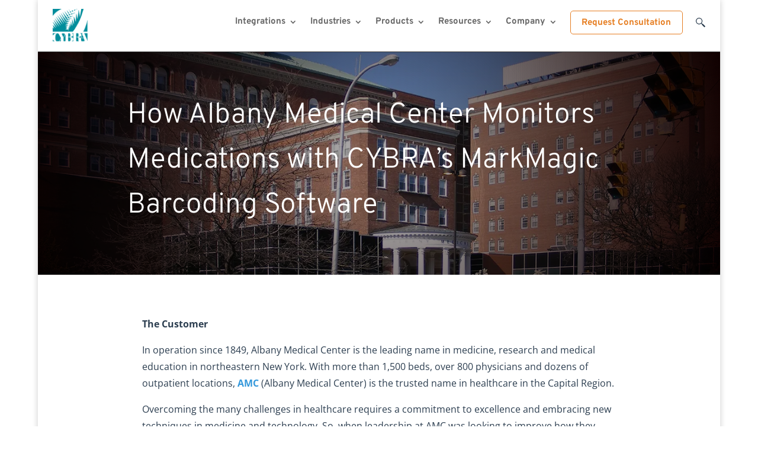

--- FILE ---
content_type: text/html; charset=UTF-8
request_url: https://cybra.com/case-studies/albany-medical-center/
body_size: 62172
content:
<!DOCTYPE html>
<html lang="en-US">
<head>
	<meta charset="UTF-8" />
<meta http-equiv="X-UA-Compatible" content="IE=edge">
	<link rel="pingback" href="https://cybra.com/xmlrpc.php" />

	<script type="text/javascript">
		document.documentElement.className = 'js';
	</script>
	
	<link rel="preconnect" href="https://fonts.gstatic.com" crossorigin /><style id="et-divi-open-sans-inline-css">/* Original: https://fonts.googleapis.com/css?family=Open+Sans:300italic,400italic,600italic,700italic,800italic,400,300,600,700,800&#038;subset=latin,latin-ext&#038;display=swap *//* User Agent: Mozilla/5.0 (Unknown; Linux x86_64) AppleWebKit/538.1 (KHTML, like Gecko) Safari/538.1 Daum/4.1 */@font-face {font-family: 'Open Sans';font-style: italic;font-weight: 300;font-stretch: normal;font-display: swap;src: url(https://fonts.gstatic.com/s/opensans/v44/memQYaGs126MiZpBA-UFUIcVXSCEkx2cmqvXlWq8tWZ0Pw86hd0Rk5hkWV4exQ.ttf) format('truetype');}@font-face {font-family: 'Open Sans';font-style: italic;font-weight: 400;font-stretch: normal;font-display: swap;src: url(https://fonts.gstatic.com/s/opensans/v44/memQYaGs126MiZpBA-UFUIcVXSCEkx2cmqvXlWq8tWZ0Pw86hd0Rk8ZkWV4exQ.ttf) format('truetype');}@font-face {font-family: 'Open Sans';font-style: italic;font-weight: 600;font-stretch: normal;font-display: swap;src: url(https://fonts.gstatic.com/s/opensans/v44/memQYaGs126MiZpBA-UFUIcVXSCEkx2cmqvXlWq8tWZ0Pw86hd0RkxhjWV4exQ.ttf) format('truetype');}@font-face {font-family: 'Open Sans';font-style: italic;font-weight: 700;font-stretch: normal;font-display: swap;src: url(https://fonts.gstatic.com/s/opensans/v44/memQYaGs126MiZpBA-UFUIcVXSCEkx2cmqvXlWq8tWZ0Pw86hd0RkyFjWV4exQ.ttf) format('truetype');}@font-face {font-family: 'Open Sans';font-style: italic;font-weight: 800;font-stretch: normal;font-display: swap;src: url(https://fonts.gstatic.com/s/opensans/v44/memQYaGs126MiZpBA-UFUIcVXSCEkx2cmqvXlWq8tWZ0Pw86hd0Rk0ZjWV4exQ.ttf) format('truetype');}@font-face {font-family: 'Open Sans';font-style: normal;font-weight: 300;font-stretch: normal;font-display: swap;src: url(https://fonts.gstatic.com/s/opensans/v44/memSYaGs126MiZpBA-UvWbX2vVnXBbObj2OVZyOOSr4dVJWUgsiH0B4uaVc.ttf) format('truetype');}@font-face {font-family: 'Open Sans';font-style: normal;font-weight: 400;font-stretch: normal;font-display: swap;src: url(https://fonts.gstatic.com/s/opensans/v44/memSYaGs126MiZpBA-UvWbX2vVnXBbObj2OVZyOOSr4dVJWUgsjZ0B4uaVc.ttf) format('truetype');}@font-face {font-family: 'Open Sans';font-style: normal;font-weight: 600;font-stretch: normal;font-display: swap;src: url(https://fonts.gstatic.com/s/opensans/v44/memSYaGs126MiZpBA-UvWbX2vVnXBbObj2OVZyOOSr4dVJWUgsgH1x4uaVc.ttf) format('truetype');}@font-face {font-family: 'Open Sans';font-style: normal;font-weight: 700;font-stretch: normal;font-display: swap;src: url(https://fonts.gstatic.com/s/opensans/v44/memSYaGs126MiZpBA-UvWbX2vVnXBbObj2OVZyOOSr4dVJWUgsg-1x4uaVc.ttf) format('truetype');}@font-face {font-family: 'Open Sans';font-style: normal;font-weight: 800;font-stretch: normal;font-display: swap;src: url(https://fonts.gstatic.com/s/opensans/v44/memSYaGs126MiZpBA-UvWbX2vVnXBbObj2OVZyOOSr4dVJWUgshZ1x4uaVc.ttf) format('truetype');}/* User Agent: Mozilla/5.0 (Windows NT 6.1; WOW64; rv:27.0) Gecko/20100101 Firefox/27.0 */@font-face {font-family: 'Open Sans';font-style: italic;font-weight: 300;font-stretch: normal;font-display: swap;src: url(https://fonts.gstatic.com/l/font?kit=memQYaGs126MiZpBA-UFUIcVXSCEkx2cmqvXlWq8tWZ0Pw86hd0Rk5hkWV4exg&skey=743457fe2cc29280&v=v44) format('woff');}@font-face {font-family: 'Open Sans';font-style: italic;font-weight: 400;font-stretch: normal;font-display: swap;src: url(https://fonts.gstatic.com/l/font?kit=memQYaGs126MiZpBA-UFUIcVXSCEkx2cmqvXlWq8tWZ0Pw86hd0Rk8ZkWV4exg&skey=743457fe2cc29280&v=v44) format('woff');}@font-face {font-family: 'Open Sans';font-style: italic;font-weight: 600;font-stretch: normal;font-display: swap;src: url(https://fonts.gstatic.com/l/font?kit=memQYaGs126MiZpBA-UFUIcVXSCEkx2cmqvXlWq8tWZ0Pw86hd0RkxhjWV4exg&skey=743457fe2cc29280&v=v44) format('woff');}@font-face {font-family: 'Open Sans';font-style: italic;font-weight: 700;font-stretch: normal;font-display: swap;src: url(https://fonts.gstatic.com/l/font?kit=memQYaGs126MiZpBA-UFUIcVXSCEkx2cmqvXlWq8tWZ0Pw86hd0RkyFjWV4exg&skey=743457fe2cc29280&v=v44) format('woff');}@font-face {font-family: 'Open Sans';font-style: italic;font-weight: 800;font-stretch: normal;font-display: swap;src: url(https://fonts.gstatic.com/l/font?kit=memQYaGs126MiZpBA-UFUIcVXSCEkx2cmqvXlWq8tWZ0Pw86hd0Rk0ZjWV4exg&skey=743457fe2cc29280&v=v44) format('woff');}@font-face {font-family: 'Open Sans';font-style: normal;font-weight: 300;font-stretch: normal;font-display: swap;src: url(https://fonts.gstatic.com/l/font?kit=memSYaGs126MiZpBA-UvWbX2vVnXBbObj2OVZyOOSr4dVJWUgsiH0B4uaVQ&skey=62c1cbfccc78b4b2&v=v44) format('woff');}@font-face {font-family: 'Open Sans';font-style: normal;font-weight: 400;font-stretch: normal;font-display: swap;src: url(https://fonts.gstatic.com/l/font?kit=memSYaGs126MiZpBA-UvWbX2vVnXBbObj2OVZyOOSr4dVJWUgsjZ0B4uaVQ&skey=62c1cbfccc78b4b2&v=v44) format('woff');}@font-face {font-family: 'Open Sans';font-style: normal;font-weight: 600;font-stretch: normal;font-display: swap;src: url(https://fonts.gstatic.com/l/font?kit=memSYaGs126MiZpBA-UvWbX2vVnXBbObj2OVZyOOSr4dVJWUgsgH1x4uaVQ&skey=62c1cbfccc78b4b2&v=v44) format('woff');}@font-face {font-family: 'Open Sans';font-style: normal;font-weight: 700;font-stretch: normal;font-display: swap;src: url(https://fonts.gstatic.com/l/font?kit=memSYaGs126MiZpBA-UvWbX2vVnXBbObj2OVZyOOSr4dVJWUgsg-1x4uaVQ&skey=62c1cbfccc78b4b2&v=v44) format('woff');}@font-face {font-family: 'Open Sans';font-style: normal;font-weight: 800;font-stretch: normal;font-display: swap;src: url(https://fonts.gstatic.com/l/font?kit=memSYaGs126MiZpBA-UvWbX2vVnXBbObj2OVZyOOSr4dVJWUgshZ1x4uaVQ&skey=62c1cbfccc78b4b2&v=v44) format('woff');}/* User Agent: Mozilla/5.0 (Windows NT 6.3; rv:39.0) Gecko/20100101 Firefox/39.0 */@font-face {font-family: 'Open Sans';font-style: italic;font-weight: 300;font-stretch: normal;font-display: swap;src: url(https://fonts.gstatic.com/s/opensans/v44/memQYaGs126MiZpBA-UFUIcVXSCEkx2cmqvXlWq8tWZ0Pw86hd0Rk5hkWV4ewA.woff2) format('woff2');}@font-face {font-family: 'Open Sans';font-style: italic;font-weight: 400;font-stretch: normal;font-display: swap;src: url(https://fonts.gstatic.com/s/opensans/v44/memQYaGs126MiZpBA-UFUIcVXSCEkx2cmqvXlWq8tWZ0Pw86hd0Rk8ZkWV4ewA.woff2) format('woff2');}@font-face {font-family: 'Open Sans';font-style: italic;font-weight: 600;font-stretch: normal;font-display: swap;src: url(https://fonts.gstatic.com/s/opensans/v44/memQYaGs126MiZpBA-UFUIcVXSCEkx2cmqvXlWq8tWZ0Pw86hd0RkxhjWV4ewA.woff2) format('woff2');}@font-face {font-family: 'Open Sans';font-style: italic;font-weight: 700;font-stretch: normal;font-display: swap;src: url(https://fonts.gstatic.com/s/opensans/v44/memQYaGs126MiZpBA-UFUIcVXSCEkx2cmqvXlWq8tWZ0Pw86hd0RkyFjWV4ewA.woff2) format('woff2');}@font-face {font-family: 'Open Sans';font-style: italic;font-weight: 800;font-stretch: normal;font-display: swap;src: url(https://fonts.gstatic.com/s/opensans/v44/memQYaGs126MiZpBA-UFUIcVXSCEkx2cmqvXlWq8tWZ0Pw86hd0Rk0ZjWV4ewA.woff2) format('woff2');}@font-face {font-family: 'Open Sans';font-style: normal;font-weight: 300;font-stretch: normal;font-display: swap;src: url(https://fonts.gstatic.com/s/opensans/v44/memSYaGs126MiZpBA-UvWbX2vVnXBbObj2OVZyOOSr4dVJWUgsiH0B4uaVI.woff2) format('woff2');}@font-face {font-family: 'Open Sans';font-style: normal;font-weight: 400;font-stretch: normal;font-display: swap;src: url(https://fonts.gstatic.com/s/opensans/v44/memSYaGs126MiZpBA-UvWbX2vVnXBbObj2OVZyOOSr4dVJWUgsjZ0B4uaVI.woff2) format('woff2');}@font-face {font-family: 'Open Sans';font-style: normal;font-weight: 600;font-stretch: normal;font-display: swap;src: url(https://fonts.gstatic.com/s/opensans/v44/memSYaGs126MiZpBA-UvWbX2vVnXBbObj2OVZyOOSr4dVJWUgsgH1x4uaVI.woff2) format('woff2');}@font-face {font-family: 'Open Sans';font-style: normal;font-weight: 700;font-stretch: normal;font-display: swap;src: url(https://fonts.gstatic.com/s/opensans/v44/memSYaGs126MiZpBA-UvWbX2vVnXBbObj2OVZyOOSr4dVJWUgsg-1x4uaVI.woff2) format('woff2');}@font-face {font-family: 'Open Sans';font-style: normal;font-weight: 800;font-stretch: normal;font-display: swap;src: url(https://fonts.gstatic.com/s/opensans/v44/memSYaGs126MiZpBA-UvWbX2vVnXBbObj2OVZyOOSr4dVJWUgshZ1x4uaVI.woff2) format('woff2');}</style><style id="et-builder-googlefonts-cached-inline">/* Original: https://fonts.googleapis.com/css?family=Overpass:100,100italic,200,200italic,300,300italic,regular,italic,600,600italic,700,700italic,800,800italic,900,900italic|Open+Sans:300,300italic,regular,italic,600,600italic,700,700italic,800,800italic&#038;subset=latin,latin-ext&#038;display=swap *//* User Agent: Mozilla/5.0 (Unknown; Linux x86_64) AppleWebKit/538.1 (KHTML, like Gecko) Safari/538.1 Daum/4.1 */@font-face {font-family: 'Open Sans';font-style: italic;font-weight: 300;font-stretch: normal;font-display: swap;src: url(https://fonts.gstatic.com/s/opensans/v44/memQYaGs126MiZpBA-UFUIcVXSCEkx2cmqvXlWq8tWZ0Pw86hd0Rk5hkWV4exQ.ttf) format('truetype');}@font-face {font-family: 'Open Sans';font-style: italic;font-weight: 400;font-stretch: normal;font-display: swap;src: url(https://fonts.gstatic.com/s/opensans/v44/memQYaGs126MiZpBA-UFUIcVXSCEkx2cmqvXlWq8tWZ0Pw86hd0Rk8ZkWV4exQ.ttf) format('truetype');}@font-face {font-family: 'Open Sans';font-style: italic;font-weight: 600;font-stretch: normal;font-display: swap;src: url(https://fonts.gstatic.com/s/opensans/v44/memQYaGs126MiZpBA-UFUIcVXSCEkx2cmqvXlWq8tWZ0Pw86hd0RkxhjWV4exQ.ttf) format('truetype');}@font-face {font-family: 'Open Sans';font-style: italic;font-weight: 700;font-stretch: normal;font-display: swap;src: url(https://fonts.gstatic.com/s/opensans/v44/memQYaGs126MiZpBA-UFUIcVXSCEkx2cmqvXlWq8tWZ0Pw86hd0RkyFjWV4exQ.ttf) format('truetype');}@font-face {font-family: 'Open Sans';font-style: italic;font-weight: 800;font-stretch: normal;font-display: swap;src: url(https://fonts.gstatic.com/s/opensans/v44/memQYaGs126MiZpBA-UFUIcVXSCEkx2cmqvXlWq8tWZ0Pw86hd0Rk0ZjWV4exQ.ttf) format('truetype');}@font-face {font-family: 'Open Sans';font-style: normal;font-weight: 300;font-stretch: normal;font-display: swap;src: url(https://fonts.gstatic.com/s/opensans/v44/memSYaGs126MiZpBA-UvWbX2vVnXBbObj2OVZyOOSr4dVJWUgsiH0B4uaVc.ttf) format('truetype');}@font-face {font-family: 'Open Sans';font-style: normal;font-weight: 400;font-stretch: normal;font-display: swap;src: url(https://fonts.gstatic.com/s/opensans/v44/memSYaGs126MiZpBA-UvWbX2vVnXBbObj2OVZyOOSr4dVJWUgsjZ0B4uaVc.ttf) format('truetype');}@font-face {font-family: 'Open Sans';font-style: normal;font-weight: 600;font-stretch: normal;font-display: swap;src: url(https://fonts.gstatic.com/s/opensans/v44/memSYaGs126MiZpBA-UvWbX2vVnXBbObj2OVZyOOSr4dVJWUgsgH1x4uaVc.ttf) format('truetype');}@font-face {font-family: 'Open Sans';font-style: normal;font-weight: 700;font-stretch: normal;font-display: swap;src: url(https://fonts.gstatic.com/s/opensans/v44/memSYaGs126MiZpBA-UvWbX2vVnXBbObj2OVZyOOSr4dVJWUgsg-1x4uaVc.ttf) format('truetype');}@font-face {font-family: 'Open Sans';font-style: normal;font-weight: 800;font-stretch: normal;font-display: swap;src: url(https://fonts.gstatic.com/s/opensans/v44/memSYaGs126MiZpBA-UvWbX2vVnXBbObj2OVZyOOSr4dVJWUgshZ1x4uaVc.ttf) format('truetype');}@font-face {font-family: 'Overpass';font-style: italic;font-weight: 100;font-display: swap;src: url(https://fonts.gstatic.com/s/overpass/v19/qFdU35WCmI96Ajtm81GgSdXCNs-VMF0vNLADe6qGncY.ttf) format('truetype');}@font-face {font-family: 'Overpass';font-style: italic;font-weight: 200;font-display: swap;src: url(https://fonts.gstatic.com/s/overpass/v19/qFdU35WCmI96Ajtm81GgSdXCNs-VMF0vNLCDeqqGncY.ttf) format('truetype');}@font-face {font-family: 'Overpass';font-style: italic;font-weight: 300;font-display: swap;src: url(https://fonts.gstatic.com/s/overpass/v19/qFdU35WCmI96Ajtm81GgSdXCNs-VMF0vNLBdeqqGncY.ttf) format('truetype');}@font-face {font-family: 'Overpass';font-style: italic;font-weight: 400;font-display: swap;src: url(https://fonts.gstatic.com/s/overpass/v19/qFdU35WCmI96Ajtm81GgSdXCNs-VMF0vNLADeqqGncY.ttf) format('truetype');}@font-face {font-family: 'Overpass';font-style: italic;font-weight: 600;font-display: swap;src: url(https://fonts.gstatic.com/s/overpass/v19/qFdU35WCmI96Ajtm81GgSdXCNs-VMF0vNLDdfaqGncY.ttf) format('truetype');}@font-face {font-family: 'Overpass';font-style: italic;font-weight: 700;font-display: swap;src: url(https://fonts.gstatic.com/s/overpass/v19/qFdU35WCmI96Ajtm81GgSdXCNs-VMF0vNLDkfaqGncY.ttf) format('truetype');}@font-face {font-family: 'Overpass';font-style: italic;font-weight: 800;font-display: swap;src: url(https://fonts.gstatic.com/s/overpass/v19/qFdU35WCmI96Ajtm81GgSdXCNs-VMF0vNLCDfaqGncY.ttf) format('truetype');}@font-face {font-family: 'Overpass';font-style: italic;font-weight: 900;font-display: swap;src: url(https://fonts.gstatic.com/s/overpass/v19/qFdU35WCmI96Ajtm81GgSdXCNs-VMF0vNLCqfaqGncY.ttf) format('truetype');}@font-face {font-family: 'Overpass';font-style: normal;font-weight: 100;font-display: swap;src: url(https://fonts.gstatic.com/s/overpass/v19/qFda35WCmI96Ajtm83upeyoaX6QPnlo6_PLbMJqP.ttf) format('truetype');}@font-face {font-family: 'Overpass';font-style: normal;font-weight: 200;font-display: swap;src: url(https://fonts.gstatic.com/s/overpass/v19/qFda35WCmI96Ajtm83upeyoaX6QPnlo6fPPbMJqP.ttf) format('truetype');}@font-face {font-family: 'Overpass';font-style: normal;font-weight: 300;font-display: swap;src: url(https://fonts.gstatic.com/s/overpass/v19/qFda35WCmI96Ajtm83upeyoaX6QPnlo6ovPbMJqP.ttf) format('truetype');}@font-face {font-family: 'Overpass';font-style: normal;font-weight: 400;font-display: swap;src: url(https://fonts.gstatic.com/s/overpass/v19/qFda35WCmI96Ajtm83upeyoaX6QPnlo6_PPbMJqP.ttf) format('truetype');}@font-face {font-family: 'Overpass';font-style: normal;font-weight: 600;font-display: swap;src: url(https://fonts.gstatic.com/s/overpass/v19/qFda35WCmI96Ajtm83upeyoaX6QPnlo6IvTbMJqP.ttf) format('truetype');}@font-face {font-family: 'Overpass';font-style: normal;font-weight: 700;font-display: swap;src: url(https://fonts.gstatic.com/s/overpass/v19/qFda35WCmI96Ajtm83upeyoaX6QPnlo6G_TbMJqP.ttf) format('truetype');}@font-face {font-family: 'Overpass';font-style: normal;font-weight: 800;font-display: swap;src: url(https://fonts.gstatic.com/s/overpass/v19/qFda35WCmI96Ajtm83upeyoaX6QPnlo6fPTbMJqP.ttf) format('truetype');}@font-face {font-family: 'Overpass';font-style: normal;font-weight: 900;font-display: swap;src: url(https://fonts.gstatic.com/s/overpass/v19/qFda35WCmI96Ajtm83upeyoaX6QPnlo6VfTbMJqP.ttf) format('truetype');}/* User Agent: Mozilla/5.0 (Windows NT 6.1; WOW64; rv:27.0) Gecko/20100101 Firefox/27.0 */@font-face {font-family: 'Open Sans';font-style: italic;font-weight: 300;font-stretch: normal;font-display: swap;src: url(https://fonts.gstatic.com/l/font?kit=memQYaGs126MiZpBA-UFUIcVXSCEkx2cmqvXlWq8tWZ0Pw86hd0Rk5hkWV4exg&skey=743457fe2cc29280&v=v44) format('woff');}@font-face {font-family: 'Open Sans';font-style: italic;font-weight: 400;font-stretch: normal;font-display: swap;src: url(https://fonts.gstatic.com/l/font?kit=memQYaGs126MiZpBA-UFUIcVXSCEkx2cmqvXlWq8tWZ0Pw86hd0Rk8ZkWV4exg&skey=743457fe2cc29280&v=v44) format('woff');}@font-face {font-family: 'Open Sans';font-style: italic;font-weight: 600;font-stretch: normal;font-display: swap;src: url(https://fonts.gstatic.com/l/font?kit=memQYaGs126MiZpBA-UFUIcVXSCEkx2cmqvXlWq8tWZ0Pw86hd0RkxhjWV4exg&skey=743457fe2cc29280&v=v44) format('woff');}@font-face {font-family: 'Open Sans';font-style: italic;font-weight: 700;font-stretch: normal;font-display: swap;src: url(https://fonts.gstatic.com/l/font?kit=memQYaGs126MiZpBA-UFUIcVXSCEkx2cmqvXlWq8tWZ0Pw86hd0RkyFjWV4exg&skey=743457fe2cc29280&v=v44) format('woff');}@font-face {font-family: 'Open Sans';font-style: italic;font-weight: 800;font-stretch: normal;font-display: swap;src: url(https://fonts.gstatic.com/l/font?kit=memQYaGs126MiZpBA-UFUIcVXSCEkx2cmqvXlWq8tWZ0Pw86hd0Rk0ZjWV4exg&skey=743457fe2cc29280&v=v44) format('woff');}@font-face {font-family: 'Open Sans';font-style: normal;font-weight: 300;font-stretch: normal;font-display: swap;src: url(https://fonts.gstatic.com/l/font?kit=memSYaGs126MiZpBA-UvWbX2vVnXBbObj2OVZyOOSr4dVJWUgsiH0B4uaVQ&skey=62c1cbfccc78b4b2&v=v44) format('woff');}@font-face {font-family: 'Open Sans';font-style: normal;font-weight: 400;font-stretch: normal;font-display: swap;src: url(https://fonts.gstatic.com/l/font?kit=memSYaGs126MiZpBA-UvWbX2vVnXBbObj2OVZyOOSr4dVJWUgsjZ0B4uaVQ&skey=62c1cbfccc78b4b2&v=v44) format('woff');}@font-face {font-family: 'Open Sans';font-style: normal;font-weight: 600;font-stretch: normal;font-display: swap;src: url(https://fonts.gstatic.com/l/font?kit=memSYaGs126MiZpBA-UvWbX2vVnXBbObj2OVZyOOSr4dVJWUgsgH1x4uaVQ&skey=62c1cbfccc78b4b2&v=v44) format('woff');}@font-face {font-family: 'Open Sans';font-style: normal;font-weight: 700;font-stretch: normal;font-display: swap;src: url(https://fonts.gstatic.com/l/font?kit=memSYaGs126MiZpBA-UvWbX2vVnXBbObj2OVZyOOSr4dVJWUgsg-1x4uaVQ&skey=62c1cbfccc78b4b2&v=v44) format('woff');}@font-face {font-family: 'Open Sans';font-style: normal;font-weight: 800;font-stretch: normal;font-display: swap;src: url(https://fonts.gstatic.com/l/font?kit=memSYaGs126MiZpBA-UvWbX2vVnXBbObj2OVZyOOSr4dVJWUgshZ1x4uaVQ&skey=62c1cbfccc78b4b2&v=v44) format('woff');}@font-face {font-family: 'Overpass';font-style: italic;font-weight: 100;font-display: swap;src: url(https://fonts.gstatic.com/l/font?kit=qFdU35WCmI96Ajtm81GgSdXCNs-VMF0vNLADe6qGncU&skey=d167bc3f76654a32&v=v19) format('woff');}@font-face {font-family: 'Overpass';font-style: italic;font-weight: 200;font-display: swap;src: url(https://fonts.gstatic.com/l/font?kit=qFdU35WCmI96Ajtm81GgSdXCNs-VMF0vNLCDeqqGncU&skey=d167bc3f76654a32&v=v19) format('woff');}@font-face {font-family: 'Overpass';font-style: italic;font-weight: 300;font-display: swap;src: url(https://fonts.gstatic.com/l/font?kit=qFdU35WCmI96Ajtm81GgSdXCNs-VMF0vNLBdeqqGncU&skey=d167bc3f76654a32&v=v19) format('woff');}@font-face {font-family: 'Overpass';font-style: italic;font-weight: 400;font-display: swap;src: url(https://fonts.gstatic.com/l/font?kit=qFdU35WCmI96Ajtm81GgSdXCNs-VMF0vNLADeqqGncU&skey=d167bc3f76654a32&v=v19) format('woff');}@font-face {font-family: 'Overpass';font-style: italic;font-weight: 600;font-display: swap;src: url(https://fonts.gstatic.com/l/font?kit=qFdU35WCmI96Ajtm81GgSdXCNs-VMF0vNLDdfaqGncU&skey=d167bc3f76654a32&v=v19) format('woff');}@font-face {font-family: 'Overpass';font-style: italic;font-weight: 700;font-display: swap;src: url(https://fonts.gstatic.com/l/font?kit=qFdU35WCmI96Ajtm81GgSdXCNs-VMF0vNLDkfaqGncU&skey=d167bc3f76654a32&v=v19) format('woff');}@font-face {font-family: 'Overpass';font-style: italic;font-weight: 800;font-display: swap;src: url(https://fonts.gstatic.com/l/font?kit=qFdU35WCmI96Ajtm81GgSdXCNs-VMF0vNLCDfaqGncU&skey=d167bc3f76654a32&v=v19) format('woff');}@font-face {font-family: 'Overpass';font-style: italic;font-weight: 900;font-display: swap;src: url(https://fonts.gstatic.com/l/font?kit=qFdU35WCmI96Ajtm81GgSdXCNs-VMF0vNLCqfaqGncU&skey=d167bc3f76654a32&v=v19) format('woff');}@font-face {font-family: 'Overpass';font-style: normal;font-weight: 100;font-display: swap;src: url(https://fonts.gstatic.com/l/font?kit=qFda35WCmI96Ajtm83upeyoaX6QPnlo6_PLbMJqM&skey=f20a355e8a5d18ab&v=v19) format('woff');}@font-face {font-family: 'Overpass';font-style: normal;font-weight: 200;font-display: swap;src: url(https://fonts.gstatic.com/l/font?kit=qFda35WCmI96Ajtm83upeyoaX6QPnlo6fPPbMJqM&skey=f20a355e8a5d18ab&v=v19) format('woff');}@font-face {font-family: 'Overpass';font-style: normal;font-weight: 300;font-display: swap;src: url(https://fonts.gstatic.com/l/font?kit=qFda35WCmI96Ajtm83upeyoaX6QPnlo6ovPbMJqM&skey=f20a355e8a5d18ab&v=v19) format('woff');}@font-face {font-family: 'Overpass';font-style: normal;font-weight: 400;font-display: swap;src: url(https://fonts.gstatic.com/l/font?kit=qFda35WCmI96Ajtm83upeyoaX6QPnlo6_PPbMJqM&skey=f20a355e8a5d18ab&v=v19) format('woff');}@font-face {font-family: 'Overpass';font-style: normal;font-weight: 600;font-display: swap;src: url(https://fonts.gstatic.com/l/font?kit=qFda35WCmI96Ajtm83upeyoaX6QPnlo6IvTbMJqM&skey=f20a355e8a5d18ab&v=v19) format('woff');}@font-face {font-family: 'Overpass';font-style: normal;font-weight: 700;font-display: swap;src: url(https://fonts.gstatic.com/l/font?kit=qFda35WCmI96Ajtm83upeyoaX6QPnlo6G_TbMJqM&skey=f20a355e8a5d18ab&v=v19) format('woff');}@font-face {font-family: 'Overpass';font-style: normal;font-weight: 800;font-display: swap;src: url(https://fonts.gstatic.com/l/font?kit=qFda35WCmI96Ajtm83upeyoaX6QPnlo6fPTbMJqM&skey=f20a355e8a5d18ab&v=v19) format('woff');}@font-face {font-family: 'Overpass';font-style: normal;font-weight: 900;font-display: swap;src: url(https://fonts.gstatic.com/l/font?kit=qFda35WCmI96Ajtm83upeyoaX6QPnlo6VfTbMJqM&skey=f20a355e8a5d18ab&v=v19) format('woff');}/* User Agent: Mozilla/5.0 (Windows NT 6.3; rv:39.0) Gecko/20100101 Firefox/39.0 */@font-face {font-family: 'Open Sans';font-style: italic;font-weight: 300;font-stretch: normal;font-display: swap;src: url(https://fonts.gstatic.com/s/opensans/v44/memQYaGs126MiZpBA-UFUIcVXSCEkx2cmqvXlWq8tWZ0Pw86hd0Rk5hkWV4ewA.woff2) format('woff2');}@font-face {font-family: 'Open Sans';font-style: italic;font-weight: 400;font-stretch: normal;font-display: swap;src: url(https://fonts.gstatic.com/s/opensans/v44/memQYaGs126MiZpBA-UFUIcVXSCEkx2cmqvXlWq8tWZ0Pw86hd0Rk8ZkWV4ewA.woff2) format('woff2');}@font-face {font-family: 'Open Sans';font-style: italic;font-weight: 600;font-stretch: normal;font-display: swap;src: url(https://fonts.gstatic.com/s/opensans/v44/memQYaGs126MiZpBA-UFUIcVXSCEkx2cmqvXlWq8tWZ0Pw86hd0RkxhjWV4ewA.woff2) format('woff2');}@font-face {font-family: 'Open Sans';font-style: italic;font-weight: 700;font-stretch: normal;font-display: swap;src: url(https://fonts.gstatic.com/s/opensans/v44/memQYaGs126MiZpBA-UFUIcVXSCEkx2cmqvXlWq8tWZ0Pw86hd0RkyFjWV4ewA.woff2) format('woff2');}@font-face {font-family: 'Open Sans';font-style: italic;font-weight: 800;font-stretch: normal;font-display: swap;src: url(https://fonts.gstatic.com/s/opensans/v44/memQYaGs126MiZpBA-UFUIcVXSCEkx2cmqvXlWq8tWZ0Pw86hd0Rk0ZjWV4ewA.woff2) format('woff2');}@font-face {font-family: 'Open Sans';font-style: normal;font-weight: 300;font-stretch: normal;font-display: swap;src: url(https://fonts.gstatic.com/s/opensans/v44/memSYaGs126MiZpBA-UvWbX2vVnXBbObj2OVZyOOSr4dVJWUgsiH0B4uaVI.woff2) format('woff2');}@font-face {font-family: 'Open Sans';font-style: normal;font-weight: 400;font-stretch: normal;font-display: swap;src: url(https://fonts.gstatic.com/s/opensans/v44/memSYaGs126MiZpBA-UvWbX2vVnXBbObj2OVZyOOSr4dVJWUgsjZ0B4uaVI.woff2) format('woff2');}@font-face {font-family: 'Open Sans';font-style: normal;font-weight: 600;font-stretch: normal;font-display: swap;src: url(https://fonts.gstatic.com/s/opensans/v44/memSYaGs126MiZpBA-UvWbX2vVnXBbObj2OVZyOOSr4dVJWUgsgH1x4uaVI.woff2) format('woff2');}@font-face {font-family: 'Open Sans';font-style: normal;font-weight: 700;font-stretch: normal;font-display: swap;src: url(https://fonts.gstatic.com/s/opensans/v44/memSYaGs126MiZpBA-UvWbX2vVnXBbObj2OVZyOOSr4dVJWUgsg-1x4uaVI.woff2) format('woff2');}@font-face {font-family: 'Open Sans';font-style: normal;font-weight: 800;font-stretch: normal;font-display: swap;src: url(https://fonts.gstatic.com/s/opensans/v44/memSYaGs126MiZpBA-UvWbX2vVnXBbObj2OVZyOOSr4dVJWUgshZ1x4uaVI.woff2) format('woff2');}@font-face {font-family: 'Overpass';font-style: italic;font-weight: 100;font-display: swap;src: url(https://fonts.gstatic.com/s/overpass/v19/qFdU35WCmI96Ajtm81GgSdXCNs-VMF0vNLADe6qGncM.woff2) format('woff2');}@font-face {font-family: 'Overpass';font-style: italic;font-weight: 200;font-display: swap;src: url(https://fonts.gstatic.com/s/overpass/v19/qFdU35WCmI96Ajtm81GgSdXCNs-VMF0vNLCDeqqGncM.woff2) format('woff2');}@font-face {font-family: 'Overpass';font-style: italic;font-weight: 300;font-display: swap;src: url(https://fonts.gstatic.com/s/overpass/v19/qFdU35WCmI96Ajtm81GgSdXCNs-VMF0vNLBdeqqGncM.woff2) format('woff2');}@font-face {font-family: 'Overpass';font-style: italic;font-weight: 400;font-display: swap;src: url(https://fonts.gstatic.com/s/overpass/v19/qFdU35WCmI96Ajtm81GgSdXCNs-VMF0vNLADeqqGncM.woff2) format('woff2');}@font-face {font-family: 'Overpass';font-style: italic;font-weight: 600;font-display: swap;src: url(https://fonts.gstatic.com/s/overpass/v19/qFdU35WCmI96Ajtm81GgSdXCNs-VMF0vNLDdfaqGncM.woff2) format('woff2');}@font-face {font-family: 'Overpass';font-style: italic;font-weight: 700;font-display: swap;src: url(https://fonts.gstatic.com/s/overpass/v19/qFdU35WCmI96Ajtm81GgSdXCNs-VMF0vNLDkfaqGncM.woff2) format('woff2');}@font-face {font-family: 'Overpass';font-style: italic;font-weight: 800;font-display: swap;src: url(https://fonts.gstatic.com/s/overpass/v19/qFdU35WCmI96Ajtm81GgSdXCNs-VMF0vNLCDfaqGncM.woff2) format('woff2');}@font-face {font-family: 'Overpass';font-style: italic;font-weight: 900;font-display: swap;src: url(https://fonts.gstatic.com/s/overpass/v19/qFdU35WCmI96Ajtm81GgSdXCNs-VMF0vNLCqfaqGncM.woff2) format('woff2');}@font-face {font-family: 'Overpass';font-style: normal;font-weight: 100;font-display: swap;src: url(https://fonts.gstatic.com/s/overpass/v19/qFda35WCmI96Ajtm83upeyoaX6QPnlo6_PLbMJqK.woff2) format('woff2');}@font-face {font-family: 'Overpass';font-style: normal;font-weight: 200;font-display: swap;src: url(https://fonts.gstatic.com/s/overpass/v19/qFda35WCmI96Ajtm83upeyoaX6QPnlo6fPPbMJqK.woff2) format('woff2');}@font-face {font-family: 'Overpass';font-style: normal;font-weight: 300;font-display: swap;src: url(https://fonts.gstatic.com/s/overpass/v19/qFda35WCmI96Ajtm83upeyoaX6QPnlo6ovPbMJqK.woff2) format('woff2');}@font-face {font-family: 'Overpass';font-style: normal;font-weight: 400;font-display: swap;src: url(https://fonts.gstatic.com/s/overpass/v19/qFda35WCmI96Ajtm83upeyoaX6QPnlo6_PPbMJqK.woff2) format('woff2');}@font-face {font-family: 'Overpass';font-style: normal;font-weight: 600;font-display: swap;src: url(https://fonts.gstatic.com/s/overpass/v19/qFda35WCmI96Ajtm83upeyoaX6QPnlo6IvTbMJqK.woff2) format('woff2');}@font-face {font-family: 'Overpass';font-style: normal;font-weight: 700;font-display: swap;src: url(https://fonts.gstatic.com/s/overpass/v19/qFda35WCmI96Ajtm83upeyoaX6QPnlo6G_TbMJqK.woff2) format('woff2');}@font-face {font-family: 'Overpass';font-style: normal;font-weight: 800;font-display: swap;src: url(https://fonts.gstatic.com/s/overpass/v19/qFda35WCmI96Ajtm83upeyoaX6QPnlo6fPTbMJqK.woff2) format('woff2');}@font-face {font-family: 'Overpass';font-style: normal;font-weight: 900;font-display: swap;src: url(https://fonts.gstatic.com/s/overpass/v19/qFda35WCmI96Ajtm83upeyoaX6QPnlo6VfTbMJqK.woff2) format('woff2');}</style><meta name='robots' content='index, follow, max-image-preview:large, max-snippet:-1, max-video-preview:-1' />
<script type="text/javascript">
			let jqueryParams=[],jQuery=function(r){return jqueryParams=[...jqueryParams,r],jQuery},$=function(r){return jqueryParams=[...jqueryParams,r],$};window.jQuery=jQuery,window.$=jQuery;let customHeadScripts=!1;jQuery.fn=jQuery.prototype={},$.fn=jQuery.prototype={},jQuery.noConflict=function(r){if(window.jQuery)return jQuery=window.jQuery,$=window.jQuery,customHeadScripts=!0,jQuery.noConflict},jQuery.ready=function(r){jqueryParams=[...jqueryParams,r]},$.ready=function(r){jqueryParams=[...jqueryParams,r]},jQuery.load=function(r){jqueryParams=[...jqueryParams,r]},$.load=function(r){jqueryParams=[...jqueryParams,r]},jQuery.fn.ready=function(r){jqueryParams=[...jqueryParams,r]},$.fn.ready=function(r){jqueryParams=[...jqueryParams,r]};</script>
	<!-- This site is optimized with the Yoast SEO Premium plugin v26.8 (Yoast SEO v26.8) - https://yoast.com/product/yoast-seo-premium-wordpress/ -->
	<title>How Albany Medical Center Monitors Medications with CYBRA’s MarkMagic Barcoding Software | CYBRA</title>
	<meta name="description" content="When AMC&#039;s leadership wanted to enhance how they tracked medicine for patients, they turned to CYBRA. See how our services have aided others thus far." />
	<link rel="canonical" href="https://cybra.com/case-studies/albany-medical-center/" />
	<meta property="og:locale" content="en_US" />
	<meta property="og:type" content="article" />
	<meta property="og:title" content="How Albany Medical Center Monitors Medications with CYBRA’s MarkMagic Barcoding Software" />
	<meta property="og:description" content="When AMC&#039;s leadership wanted to enhance how they tracked medicine for patients, they turned to CYBRA. See how our services have aided others thus far." />
	<meta property="og:url" content="https://cybra.com/case-studies/albany-medical-center/" />
	<meta property="og:site_name" content="CYBRA" />
	<meta property="article:publisher" content="https://www.facebook.com/CYBRACorp" />
	<meta property="article:modified_time" content="2025-03-22T15:35:55+00:00" />
	<meta name="twitter:card" content="summary_large_image" />
	<meta name="twitter:site" content="@CYBRACorp" />
	<meta name="twitter:label1" content="Est. reading time" />
	<meta name="twitter:data1" content="3 minutes" />
	<script type="application/ld+json" class="yoast-schema-graph">{"@context":"https://schema.org","@graph":[{"@type":"WebPage","@id":"https://cybra.com/case-studies/albany-medical-center/","url":"https://cybra.com/case-studies/albany-medical-center/","name":"How Albany Medical Center Monitors Medications with CYBRA’s MarkMagic Barcoding Software | CYBRA","isPartOf":{"@id":"https://cybra.com/#website"},"datePublished":"2022-01-17T03:48:43+00:00","dateModified":"2025-03-22T15:35:55+00:00","description":"When AMC's leadership wanted to enhance how they tracked medicine for patients, they turned to CYBRA. See how our services have aided others thus far.","breadcrumb":{"@id":"https://cybra.com/case-studies/albany-medical-center/#breadcrumb"},"inLanguage":"en-US","potentialAction":[{"@type":"ReadAction","target":["https://cybra.com/case-studies/albany-medical-center/"]}]},{"@type":"BreadcrumbList","@id":"https://cybra.com/case-studies/albany-medical-center/#breadcrumb","itemListElement":[{"@type":"ListItem","position":1,"name":"Home","item":"https://cybra.com/"},{"@type":"ListItem","position":2,"name":"Case Studies","item":"https://cybra.com/case-studies/"},{"@type":"ListItem","position":3,"name":"How Albany Medical Center Monitors Medications with CYBRA’s MarkMagic Barcoding Software"}]},{"@type":"WebSite","@id":"https://cybra.com/#website","url":"https://cybra.com/","name":"CYBRA","description":"CYBRA develops RFID tracking and enterprise barcode label software. Specializing in asset tracking, label printing, and supply chain solutions.","publisher":{"@id":"https://cybra.com/#organization"},"potentialAction":[{"@type":"SearchAction","target":{"@type":"EntryPoint","urlTemplate":"https://cybra.com/?s={search_term_string}"},"query-input":{"@type":"PropertyValueSpecification","valueRequired":true,"valueName":"search_term_string"}}],"inLanguage":"en-US"},{"@type":"Organization","@id":"https://cybra.com/#organization","name":"CYBRA Corporation","alternateName":"CYBRA","url":"https://cybra.com/","logo":{"@type":"ImageObject","inLanguage":"en-US","@id":"https://cybra.com/#/schema/logo/image/","url":"https://cybra.com/wp-content/uploads/2015/06/CYBRA_LOGO_11.png","contentUrl":"https://cybra.com/wp-content/uploads/2015/06/CYBRA_LOGO_11.png","width":253,"height":63,"caption":"CYBRA Corporation"},"image":{"@id":"https://cybra.com/#/schema/logo/image/"},"sameAs":["https://www.facebook.com/CYBRACorp","https://x.com/CYBRACorp","https://www.linkedin.com/company/cybra-corporation","https://www.youtube.com/user/CYBRATV"],"description":"CYBRA develops RFID tracking and enterprise barcode label software. Specializing in asset tracking, label printing, and supply chain solutions.","email":"info@cybra.com","telephone":"9149636600","legalName":"CYBRA Corporation","foundingDate":"1985-09-23","numberOfEmployees":{"@type":"QuantitativeValue","minValue":"11","maxValue":"50"}}]}</script>
	<!-- / Yoast SEO Premium plugin. -->


<link rel='dns-prefetch' href='//js.hs-scripts.com' />
<link rel='dns-prefetch' href='//www.googletagmanager.com' />
<link rel="alternate" type="application/rss+xml" title="CYBRA &raquo; Feed" href="https://cybra.com/feed/" />
<link rel="alternate" type="application/rss+xml" title="CYBRA &raquo; Comments Feed" href="https://cybra.com/comments/feed/" />
<link rel="alternate" title="oEmbed (JSON)" type="application/json+oembed" href="https://cybra.com/wp-json/oembed/1.0/embed?url=https%3A%2F%2Fcybra.com%2Fcase-studies%2Falbany-medical-center%2F" />
<link rel="alternate" title="oEmbed (XML)" type="text/xml+oembed" href="https://cybra.com/wp-json/oembed/1.0/embed?url=https%3A%2F%2Fcybra.com%2Fcase-studies%2Falbany-medical-center%2F&#038;format=xml" />
<meta content="Divi v.4.27.5" name="generator"/><style id='divi-style-inline-inline-css' type='text/css'>
/*!
Theme Name: Divi
Theme URI: http://www.elegantthemes.com/gallery/divi/
Version: 4.27.5
Description: Smart. Flexible. Beautiful. Divi is the most powerful theme in our collection.
Author: Elegant Themes
Author URI: http://www.elegantthemes.com
License: GNU General Public License v2
License URI: http://www.gnu.org/licenses/gpl-2.0.html
*/

a,abbr,acronym,address,applet,b,big,blockquote,body,center,cite,code,dd,del,dfn,div,dl,dt,em,fieldset,font,form,h1,h2,h3,h4,h5,h6,html,i,iframe,img,ins,kbd,label,legend,li,object,ol,p,pre,q,s,samp,small,span,strike,strong,sub,sup,tt,u,ul,var{margin:0;padding:0;border:0;outline:0;font-size:100%;-ms-text-size-adjust:100%;-webkit-text-size-adjust:100%;vertical-align:baseline;background:transparent}body{line-height:1}ol,ul{list-style:none}blockquote,q{quotes:none}blockquote:after,blockquote:before,q:after,q:before{content:"";content:none}blockquote{margin:20px 0 30px;border-left:5px solid;padding-left:20px}:focus{outline:0}del{text-decoration:line-through}pre{overflow:auto;padding:10px}figure{margin:0}table{border-collapse:collapse;border-spacing:0}article,aside,footer,header,hgroup,nav,section{display:block}body{font-family:Open Sans,Arial,sans-serif;font-size:14px;color:#666;background-color:#fff;line-height:1.7em;font-weight:500;-webkit-font-smoothing:antialiased;-moz-osx-font-smoothing:grayscale}body.page-template-page-template-blank-php #page-container{padding-top:0!important}body.et_cover_background{background-size:cover!important;background-position:top!important;background-repeat:no-repeat!important;background-attachment:fixed}a{color:#2ea3f2}a,a:hover{text-decoration:none}p{padding-bottom:1em}p:not(.has-background):last-of-type{padding-bottom:0}p.et_normal_padding{padding-bottom:1em}strong{font-weight:700}cite,em,i{font-style:italic}code,pre{font-family:Courier New,monospace;margin-bottom:10px}ins{text-decoration:none}sub,sup{height:0;line-height:1;position:relative;vertical-align:baseline}sup{bottom:.8em}sub{top:.3em}dl{margin:0 0 1.5em}dl dt{font-weight:700}dd{margin-left:1.5em}blockquote p{padding-bottom:0}embed,iframe,object,video{max-width:100%}h1,h2,h3,h4,h5,h6{color:#333;padding-bottom:10px;line-height:1em;font-weight:500}h1 a,h2 a,h3 a,h4 a,h5 a,h6 a{color:inherit}h1{font-size:30px}h2{font-size:26px}h3{font-size:22px}h4{font-size:18px}h5{font-size:16px}h6{font-size:14px}input{-webkit-appearance:none}input[type=checkbox]{-webkit-appearance:checkbox}input[type=radio]{-webkit-appearance:radio}input.text,input.title,input[type=email],input[type=password],input[type=tel],input[type=text],select,textarea{background-color:#fff;border:1px solid #bbb;padding:2px;color:#4e4e4e}input.text:focus,input.title:focus,input[type=text]:focus,select:focus,textarea:focus{border-color:#2d3940;color:#3e3e3e}input.text,input.title,input[type=text],select,textarea{margin:0}textarea{padding:4px}button,input,select,textarea{font-family:inherit}img{max-width:100%;height:auto}.clear{clear:both}br.clear{margin:0;padding:0}.pagination{clear:both}#et_search_icon:hover,.et-social-icon a:hover,.et_password_protected_form .et_submit_button,.form-submit .et_pb_buttontton.alt.disabled,.nav-single a,.posted_in a{color:#2ea3f2}.et-search-form,blockquote{border-color:#2ea3f2}#main-content{background-color:#fff}.container{width:80%;max-width:1080px;margin:auto;position:relative}body:not(.et-tb) #main-content .container,body:not(.et-tb-has-header) #main-content .container{padding-top:58px}.et_full_width_page #main-content .container:before{display:none}.main_title{margin-bottom:20px}.et_password_protected_form .et_submit_button:hover,.form-submit .et_pb_button:hover{background:rgba(0,0,0,.05)}.et_button_icon_visible .et_pb_button{padding-right:2em;padding-left:.7em}.et_button_icon_visible .et_pb_button:after{opacity:1;margin-left:0}.et_button_left .et_pb_button:hover:after{left:.15em}.et_button_left .et_pb_button:after{margin-left:0;left:1em}.et_button_icon_visible.et_button_left .et_pb_button,.et_button_left .et_pb_button:hover,.et_button_left .et_pb_module .et_pb_button:hover{padding-left:2em;padding-right:.7em}.et_button_icon_visible.et_button_left .et_pb_button:after,.et_button_left .et_pb_button:hover:after{left:.15em}.et_password_protected_form .et_submit_button:hover,.form-submit .et_pb_button:hover{padding:.3em 1em}.et_button_no_icon .et_pb_button:after{display:none}.et_button_no_icon.et_button_icon_visible.et_button_left .et_pb_button,.et_button_no_icon.et_button_left .et_pb_button:hover,.et_button_no_icon .et_pb_button,.et_button_no_icon .et_pb_button:hover{padding:.3em 1em!important}.et_button_custom_icon .et_pb_button:after{line-height:1.7em}.et_button_custom_icon.et_button_icon_visible .et_pb_button:after,.et_button_custom_icon .et_pb_button:hover:after{margin-left:.3em}#left-area .post_format-post-format-gallery .wp-block-gallery:first-of-type{padding:0;margin-bottom:-16px}.entry-content table:not(.variations){border:1px solid #eee;margin:0 0 15px;text-align:left;width:100%}.entry-content thead th,.entry-content tr th{color:#555;font-weight:700;padding:9px 24px}.entry-content tr td{border-top:1px solid #eee;padding:6px 24px}#left-area ul,.entry-content ul,.et-l--body ul,.et-l--footer ul,.et-l--header ul{list-style-type:disc;padding:0 0 23px 1em;line-height:26px}#left-area ol,.entry-content ol,.et-l--body ol,.et-l--footer ol,.et-l--header ol{list-style-type:decimal;list-style-position:inside;padding:0 0 23px;line-height:26px}#left-area ul li ul,.entry-content ul li ol{padding:2px 0 2px 20px}#left-area ol li ul,.entry-content ol li ol,.et-l--body ol li ol,.et-l--footer ol li ol,.et-l--header ol li ol{padding:2px 0 2px 35px}#left-area ul.wp-block-gallery{display:-webkit-box;display:-ms-flexbox;display:flex;-ms-flex-wrap:wrap;flex-wrap:wrap;list-style-type:none;padding:0}#left-area ul.products{padding:0!important;line-height:1.7!important;list-style:none!important}.gallery-item a{display:block}.gallery-caption,.gallery-item a{width:90%}#wpadminbar{z-index:100001}#left-area .post-meta{font-size:14px;padding-bottom:15px}#left-area .post-meta a{text-decoration:none;color:#666}#left-area .et_featured_image{padding-bottom:7px}.single .post{padding-bottom:25px}body.single .et_audio_content{margin-bottom:-6px}.nav-single a{text-decoration:none;color:#2ea3f2;font-size:14px;font-weight:400}.nav-previous{float:left}.nav-next{float:right}.et_password_protected_form p input{background-color:#eee;border:none!important;width:100%!important;border-radius:0!important;font-size:14px;color:#999!important;padding:16px!important;-webkit-box-sizing:border-box;box-sizing:border-box}.et_password_protected_form label{display:none}.et_password_protected_form .et_submit_button{font-family:inherit;display:block;float:right;margin:8px auto 0;cursor:pointer}.post-password-required p.nocomments.container{max-width:100%}.post-password-required p.nocomments.container:before{display:none}.aligncenter,div.post .new-post .aligncenter{display:block;margin-left:auto;margin-right:auto}.wp-caption{border:1px solid #ddd;text-align:center;background-color:#f3f3f3;margin-bottom:10px;max-width:96%;padding:8px}.wp-caption.alignleft{margin:0 30px 20px 0}.wp-caption.alignright{margin:0 0 20px 30px}.wp-caption img{margin:0;padding:0;border:0}.wp-caption p.wp-caption-text{font-size:12px;padding:0 4px 5px;margin:0}.alignright{float:right}.alignleft{float:left}img.alignleft{display:inline;float:left;margin-right:15px}img.alignright{display:inline;float:right;margin-left:15px}.page.et_pb_pagebuilder_layout #main-content{background-color:transparent}body #main-content .et_builder_inner_content>h1,body #main-content .et_builder_inner_content>h2,body #main-content .et_builder_inner_content>h3,body #main-content .et_builder_inner_content>h4,body #main-content .et_builder_inner_content>h5,body #main-content .et_builder_inner_content>h6{line-height:1.4em}body #main-content .et_builder_inner_content>p{line-height:1.7em}.wp-block-pullquote{margin:20px 0 30px}.wp-block-pullquote.has-background blockquote{border-left:none}.wp-block-group.has-background{padding:1.5em 1.5em .5em}@media (min-width:981px){#left-area{width:79.125%;padding-bottom:23px}#main-content .container:before{content:"";position:absolute;top:0;height:100%;width:1px;background-color:#e2e2e2}.et_full_width_page #left-area,.et_no_sidebar #left-area{float:none;width:100%!important}.et_full_width_page #left-area{padding-bottom:0}.et_no_sidebar #main-content .container:before{display:none}}@media (max-width:980px){#page-container{padding-top:80px}.et-tb #page-container,.et-tb-has-header #page-container{padding-top:0!important}#left-area,#sidebar{width:100%!important}#main-content .container:before{display:none!important}.et_full_width_page .et_gallery_item:nth-child(4n+1){clear:none}}@media print{#page-container{padding-top:0!important}}#wp-admin-bar-et-use-visual-builder a:before{font-family:ETmodules!important;content:"\e625";font-size:30px!important;width:28px;margin-top:-3px;color:#974df3!important}#wp-admin-bar-et-use-visual-builder:hover a:before{color:#fff!important}#wp-admin-bar-et-use-visual-builder:hover a,#wp-admin-bar-et-use-visual-builder a:hover{transition:background-color .5s ease;-webkit-transition:background-color .5s ease;-moz-transition:background-color .5s ease;background-color:#7e3bd0!important;color:#fff!important}* html .clearfix,:first-child+html .clearfix{zoom:1}.iphone .et_pb_section_video_bg video::-webkit-media-controls-start-playback-button{display:none!important;-webkit-appearance:none}.et_mobile_device .et_pb_section_parallax .et_pb_parallax_css{background-attachment:scroll}.et-social-facebook a.icon:before{content:"\e093"}.et-social-twitter a.icon:before{content:"\e094"}.et-social-google-plus a.icon:before{content:"\e096"}.et-social-instagram a.icon:before{content:"\e09a"}.et-social-rss a.icon:before{content:"\e09e"}.ai1ec-single-event:after{content:" ";display:table;clear:both}.evcal_event_details .evcal_evdata_cell .eventon_details_shading_bot.eventon_details_shading_bot{z-index:3}.wp-block-divi-layout{margin-bottom:1em}*{-webkit-box-sizing:border-box;box-sizing:border-box}#et-info-email:before,#et-info-phone:before,#et_search_icon:before,.comment-reply-link:after,.et-cart-info span:before,.et-pb-arrow-next:before,.et-pb-arrow-prev:before,.et-social-icon a:before,.et_audio_container .mejs-playpause-button button:before,.et_audio_container .mejs-volume-button button:before,.et_overlay:before,.et_password_protected_form .et_submit_button:after,.et_pb_button:after,.et_pb_contact_reset:after,.et_pb_contact_submit:after,.et_pb_font_icon:before,.et_pb_newsletter_button:after,.et_pb_pricing_table_button:after,.et_pb_promo_button:after,.et_pb_testimonial:before,.et_pb_toggle_title:before,.form-submit .et_pb_button:after,.mobile_menu_bar:before,a.et_pb_more_button:after{font-family:ETmodules!important;speak:none;font-style:normal;font-weight:400;-webkit-font-feature-settings:normal;font-feature-settings:normal;font-variant:normal;text-transform:none;line-height:1;-webkit-font-smoothing:antialiased;-moz-osx-font-smoothing:grayscale;text-shadow:0 0;direction:ltr}.et-pb-icon,.et_pb_custom_button_icon.et_pb_button:after,.et_pb_login .et_pb_custom_button_icon.et_pb_button:after,.et_pb_woo_custom_button_icon .button.et_pb_custom_button_icon.et_pb_button:after,.et_pb_woo_custom_button_icon .button.et_pb_custom_button_icon.et_pb_button:hover:after{content:attr(data-icon)}.et-pb-icon{font-family:ETmodules;speak:none;font-weight:400;-webkit-font-feature-settings:normal;font-feature-settings:normal;font-variant:normal;text-transform:none;line-height:1;-webkit-font-smoothing:antialiased;font-size:96px;font-style:normal;display:inline-block;-webkit-box-sizing:border-box;box-sizing:border-box;direction:ltr}#et-ajax-saving{display:none;-webkit-transition:background .3s,-webkit-box-shadow .3s;transition:background .3s,-webkit-box-shadow .3s;transition:background .3s,box-shadow .3s;transition:background .3s,box-shadow .3s,-webkit-box-shadow .3s;-webkit-box-shadow:rgba(0,139,219,.247059) 0 0 60px;box-shadow:0 0 60px rgba(0,139,219,.247059);position:fixed;top:50%;left:50%;width:50px;height:50px;background:#fff;border-radius:50px;margin:-25px 0 0 -25px;z-index:999999;text-align:center}#et-ajax-saving img{margin:9px}.et-safe-mode-indicator,.et-safe-mode-indicator:focus,.et-safe-mode-indicator:hover{-webkit-box-shadow:0 5px 10px rgba(41,196,169,.15);box-shadow:0 5px 10px rgba(41,196,169,.15);background:#29c4a9;color:#fff;font-size:14px;font-weight:600;padding:12px;line-height:16px;border-radius:3px;position:fixed;bottom:30px;right:30px;z-index:999999;text-decoration:none;font-family:Open Sans,sans-serif;-webkit-font-smoothing:antialiased;-moz-osx-font-smoothing:grayscale}.et_pb_button{font-size:20px;font-weight:500;padding:.3em 1em;line-height:1.7em!important;background-color:transparent;background-size:cover;background-position:50%;background-repeat:no-repeat;border:2px solid;border-radius:3px;-webkit-transition-duration:.2s;transition-duration:.2s;-webkit-transition-property:all!important;transition-property:all!important}.et_pb_button,.et_pb_button_inner{position:relative}.et_pb_button:hover,.et_pb_module .et_pb_button:hover{border:2px solid transparent;padding:.3em 2em .3em .7em}.et_pb_button:hover{background-color:hsla(0,0%,100%,.2)}.et_pb_bg_layout_light.et_pb_button:hover,.et_pb_bg_layout_light .et_pb_button:hover{background-color:rgba(0,0,0,.05)}.et_pb_button:after,.et_pb_button:before{font-size:32px;line-height:1em;content:"\35";opacity:0;position:absolute;margin-left:-1em;-webkit-transition:all .2s;transition:all .2s;text-transform:none;-webkit-font-feature-settings:"kern" off;font-feature-settings:"kern" off;font-variant:none;font-style:normal;font-weight:400;text-shadow:none}.et_pb_button.et_hover_enabled:hover:after,.et_pb_button.et_pb_hovered:hover:after{-webkit-transition:none!important;transition:none!important}.et_pb_button:before{display:none}.et_pb_button:hover:after{opacity:1;margin-left:0}.et_pb_column_1_3 h1,.et_pb_column_1_4 h1,.et_pb_column_1_5 h1,.et_pb_column_1_6 h1,.et_pb_column_2_5 h1{font-size:26px}.et_pb_column_1_3 h2,.et_pb_column_1_4 h2,.et_pb_column_1_5 h2,.et_pb_column_1_6 h2,.et_pb_column_2_5 h2{font-size:23px}.et_pb_column_1_3 h3,.et_pb_column_1_4 h3,.et_pb_column_1_5 h3,.et_pb_column_1_6 h3,.et_pb_column_2_5 h3{font-size:20px}.et_pb_column_1_3 h4,.et_pb_column_1_4 h4,.et_pb_column_1_5 h4,.et_pb_column_1_6 h4,.et_pb_column_2_5 h4{font-size:18px}.et_pb_column_1_3 h5,.et_pb_column_1_4 h5,.et_pb_column_1_5 h5,.et_pb_column_1_6 h5,.et_pb_column_2_5 h5{font-size:16px}.et_pb_column_1_3 h6,.et_pb_column_1_4 h6,.et_pb_column_1_5 h6,.et_pb_column_1_6 h6,.et_pb_column_2_5 h6{font-size:15px}.et_pb_bg_layout_dark,.et_pb_bg_layout_dark h1,.et_pb_bg_layout_dark h2,.et_pb_bg_layout_dark h3,.et_pb_bg_layout_dark h4,.et_pb_bg_layout_dark h5,.et_pb_bg_layout_dark h6{color:#fff!important}.et_pb_module.et_pb_text_align_left{text-align:left}.et_pb_module.et_pb_text_align_center{text-align:center}.et_pb_module.et_pb_text_align_right{text-align:right}.et_pb_module.et_pb_text_align_justified{text-align:justify}.clearfix:after{visibility:hidden;display:block;font-size:0;content:" ";clear:both;height:0}.et_pb_bg_layout_light .et_pb_more_button{color:#2ea3f2}.et_builder_inner_content{position:relative;z-index:1}header .et_builder_inner_content{z-index:2}.et_pb_css_mix_blend_mode_passthrough{mix-blend-mode:unset!important}.et_pb_image_container{margin:-20px -20px 29px}.et_pb_module_inner{position:relative}.et_hover_enabled_preview{z-index:2}.et_hover_enabled:hover{position:relative;z-index:2}.et_pb_all_tabs,.et_pb_module,.et_pb_posts_nav a,.et_pb_tab,.et_pb_with_background{position:relative;background-size:cover;background-position:50%;background-repeat:no-repeat}.et_pb_background_mask,.et_pb_background_pattern{bottom:0;left:0;position:absolute;right:0;top:0}.et_pb_background_mask{background-size:calc(100% + 2px) calc(100% + 2px);background-repeat:no-repeat;background-position:50%;overflow:hidden}.et_pb_background_pattern{background-position:0 0;background-repeat:repeat}.et_pb_with_border{position:relative;border:0 solid #333}.post-password-required .et_pb_row{padding:0;width:100%}.post-password-required .et_password_protected_form{min-height:0}body.et_pb_pagebuilder_layout.et_pb_show_title .post-password-required .et_password_protected_form h1,body:not(.et_pb_pagebuilder_layout) .post-password-required .et_password_protected_form h1{display:none}.et_pb_no_bg{padding:0!important}.et_overlay.et_pb_inline_icon:before,.et_pb_inline_icon:before{content:attr(data-icon)}.et_pb_more_button{color:inherit;text-shadow:none;text-decoration:none;display:inline-block;margin-top:20px}.et_parallax_bg_wrap{overflow:hidden;position:absolute;top:0;right:0;bottom:0;left:0}.et_parallax_bg{background-repeat:no-repeat;background-position:top;background-size:cover;position:absolute;bottom:0;left:0;width:100%;height:100%;display:block}.et_parallax_bg.et_parallax_bg__hover,.et_parallax_bg.et_parallax_bg_phone,.et_parallax_bg.et_parallax_bg_tablet,.et_parallax_gradient.et_parallax_gradient__hover,.et_parallax_gradient.et_parallax_gradient_phone,.et_parallax_gradient.et_parallax_gradient_tablet,.et_pb_section_parallax_hover:hover .et_parallax_bg:not(.et_parallax_bg__hover),.et_pb_section_parallax_hover:hover .et_parallax_gradient:not(.et_parallax_gradient__hover){display:none}.et_pb_section_parallax_hover:hover .et_parallax_bg.et_parallax_bg__hover,.et_pb_section_parallax_hover:hover .et_parallax_gradient.et_parallax_gradient__hover{display:block}.et_parallax_gradient{bottom:0;display:block;left:0;position:absolute;right:0;top:0}.et_pb_module.et_pb_section_parallax,.et_pb_posts_nav a.et_pb_section_parallax,.et_pb_tab.et_pb_section_parallax{position:relative}.et_pb_section_parallax .et_pb_parallax_css,.et_pb_slides .et_parallax_bg.et_pb_parallax_css{background-attachment:fixed}body.et-bfb .et_pb_section_parallax .et_pb_parallax_css,body.et-bfb .et_pb_slides .et_parallax_bg.et_pb_parallax_css{background-attachment:scroll;bottom:auto}.et_pb_section_parallax.et_pb_column .et_pb_module,.et_pb_section_parallax.et_pb_row .et_pb_column,.et_pb_section_parallax.et_pb_row .et_pb_module{z-index:9;position:relative}.et_pb_more_button:hover:after{opacity:1;margin-left:0}.et_pb_preload .et_pb_section_video_bg,.et_pb_preload>div{visibility:hidden}.et_pb_preload,.et_pb_section.et_pb_section_video.et_pb_preload{position:relative;background:#464646!important}.et_pb_preload:before{content:"";position:absolute;top:50%;left:50%;background:url(https://cybra.com/wp-content/themes/Divi/includes/builder/styles/images/preloader.gif) no-repeat;border-radius:32px;width:32px;height:32px;margin:-16px 0 0 -16px}.box-shadow-overlay{position:absolute;top:0;left:0;width:100%;height:100%;z-index:10;pointer-events:none}.et_pb_section>.box-shadow-overlay~.et_pb_row{z-index:11}body.safari .section_has_divider{will-change:transform}.et_pb_row>.box-shadow-overlay{z-index:8}.has-box-shadow-overlay{position:relative}.et_clickable{cursor:pointer}.screen-reader-text{border:0;clip:rect(1px,1px,1px,1px);-webkit-clip-path:inset(50%);clip-path:inset(50%);height:1px;margin:-1px;overflow:hidden;padding:0;position:absolute!important;width:1px;word-wrap:normal!important}.et_multi_view_hidden,.et_multi_view_hidden_image{display:none!important}@keyframes multi-view-image-fade{0%{opacity:0}10%{opacity:.1}20%{opacity:.2}30%{opacity:.3}40%{opacity:.4}50%{opacity:.5}60%{opacity:.6}70%{opacity:.7}80%{opacity:.8}90%{opacity:.9}to{opacity:1}}.et_multi_view_image__loading{visibility:hidden}.et_multi_view_image__loaded{-webkit-animation:multi-view-image-fade .5s;animation:multi-view-image-fade .5s}#et-pb-motion-effects-offset-tracker{visibility:hidden!important;opacity:0;position:absolute;top:0;left:0}.et-pb-before-scroll-animation{opacity:0}header.et-l.et-l--header:after{clear:both;display:block;content:""}.et_pb_module{-webkit-animation-timing-function:linear;animation-timing-function:linear;-webkit-animation-duration:.2s;animation-duration:.2s}@-webkit-keyframes fadeBottom{0%{opacity:0;-webkit-transform:translateY(10%);transform:translateY(10%)}to{opacity:1;-webkit-transform:translateY(0);transform:translateY(0)}}@keyframes fadeBottom{0%{opacity:0;-webkit-transform:translateY(10%);transform:translateY(10%)}to{opacity:1;-webkit-transform:translateY(0);transform:translateY(0)}}@-webkit-keyframes fadeLeft{0%{opacity:0;-webkit-transform:translateX(-10%);transform:translateX(-10%)}to{opacity:1;-webkit-transform:translateX(0);transform:translateX(0)}}@keyframes fadeLeft{0%{opacity:0;-webkit-transform:translateX(-10%);transform:translateX(-10%)}to{opacity:1;-webkit-transform:translateX(0);transform:translateX(0)}}@-webkit-keyframes fadeRight{0%{opacity:0;-webkit-transform:translateX(10%);transform:translateX(10%)}to{opacity:1;-webkit-transform:translateX(0);transform:translateX(0)}}@keyframes fadeRight{0%{opacity:0;-webkit-transform:translateX(10%);transform:translateX(10%)}to{opacity:1;-webkit-transform:translateX(0);transform:translateX(0)}}@-webkit-keyframes fadeTop{0%{opacity:0;-webkit-transform:translateY(-10%);transform:translateY(-10%)}to{opacity:1;-webkit-transform:translateX(0);transform:translateX(0)}}@keyframes fadeTop{0%{opacity:0;-webkit-transform:translateY(-10%);transform:translateY(-10%)}to{opacity:1;-webkit-transform:translateX(0);transform:translateX(0)}}@-webkit-keyframes fadeIn{0%{opacity:0}to{opacity:1}}@keyframes fadeIn{0%{opacity:0}to{opacity:1}}.et-waypoint:not(.et_pb_counters){opacity:0}@media (min-width:981px){.et_pb_section.et_section_specialty div.et_pb_row .et_pb_column .et_pb_column .et_pb_module.et-last-child,.et_pb_section.et_section_specialty div.et_pb_row .et_pb_column .et_pb_column .et_pb_module:last-child,.et_pb_section.et_section_specialty div.et_pb_row .et_pb_column .et_pb_row_inner .et_pb_column .et_pb_module.et-last-child,.et_pb_section.et_section_specialty div.et_pb_row .et_pb_column .et_pb_row_inner .et_pb_column .et_pb_module:last-child,.et_pb_section div.et_pb_row .et_pb_column .et_pb_module.et-last-child,.et_pb_section div.et_pb_row .et_pb_column .et_pb_module:last-child{margin-bottom:0}}@media (max-width:980px){.et_overlay.et_pb_inline_icon_tablet:before,.et_pb_inline_icon_tablet:before{content:attr(data-icon-tablet)}.et_parallax_bg.et_parallax_bg_tablet_exist,.et_parallax_gradient.et_parallax_gradient_tablet_exist{display:none}.et_parallax_bg.et_parallax_bg_tablet,.et_parallax_gradient.et_parallax_gradient_tablet{display:block}.et_pb_column .et_pb_module{margin-bottom:30px}.et_pb_row .et_pb_column .et_pb_module.et-last-child,.et_pb_row .et_pb_column .et_pb_module:last-child,.et_section_specialty .et_pb_row .et_pb_column .et_pb_module.et-last-child,.et_section_specialty .et_pb_row .et_pb_column .et_pb_module:last-child{margin-bottom:0}.et_pb_more_button{display:inline-block!important}.et_pb_bg_layout_light_tablet.et_pb_button,.et_pb_bg_layout_light_tablet.et_pb_module.et_pb_button,.et_pb_bg_layout_light_tablet .et_pb_more_button{color:#2ea3f2}.et_pb_bg_layout_light_tablet .et_pb_forgot_password a{color:#666}.et_pb_bg_layout_light_tablet h1,.et_pb_bg_layout_light_tablet h2,.et_pb_bg_layout_light_tablet h3,.et_pb_bg_layout_light_tablet h4,.et_pb_bg_layout_light_tablet h5,.et_pb_bg_layout_light_tablet h6{color:#333!important}.et_pb_module .et_pb_bg_layout_light_tablet.et_pb_button{color:#2ea3f2!important}.et_pb_bg_layout_light_tablet{color:#666!important}.et_pb_bg_layout_dark_tablet,.et_pb_bg_layout_dark_tablet h1,.et_pb_bg_layout_dark_tablet h2,.et_pb_bg_layout_dark_tablet h3,.et_pb_bg_layout_dark_tablet h4,.et_pb_bg_layout_dark_tablet h5,.et_pb_bg_layout_dark_tablet h6{color:#fff!important}.et_pb_bg_layout_dark_tablet.et_pb_button,.et_pb_bg_layout_dark_tablet.et_pb_module.et_pb_button,.et_pb_bg_layout_dark_tablet .et_pb_more_button{color:inherit}.et_pb_bg_layout_dark_tablet .et_pb_forgot_password a{color:#fff}.et_pb_module.et_pb_text_align_left-tablet{text-align:left}.et_pb_module.et_pb_text_align_center-tablet{text-align:center}.et_pb_module.et_pb_text_align_right-tablet{text-align:right}.et_pb_module.et_pb_text_align_justified-tablet{text-align:justify}}@media (max-width:767px){.et_pb_more_button{display:inline-block!important}.et_overlay.et_pb_inline_icon_phone:before,.et_pb_inline_icon_phone:before{content:attr(data-icon-phone)}.et_parallax_bg.et_parallax_bg_phone_exist,.et_parallax_gradient.et_parallax_gradient_phone_exist{display:none}.et_parallax_bg.et_parallax_bg_phone,.et_parallax_gradient.et_parallax_gradient_phone{display:block}.et-hide-mobile{display:none!important}.et_pb_bg_layout_light_phone.et_pb_button,.et_pb_bg_layout_light_phone.et_pb_module.et_pb_button,.et_pb_bg_layout_light_phone .et_pb_more_button{color:#2ea3f2}.et_pb_bg_layout_light_phone .et_pb_forgot_password a{color:#666}.et_pb_bg_layout_light_phone h1,.et_pb_bg_layout_light_phone h2,.et_pb_bg_layout_light_phone h3,.et_pb_bg_layout_light_phone h4,.et_pb_bg_layout_light_phone h5,.et_pb_bg_layout_light_phone h6{color:#333!important}.et_pb_module .et_pb_bg_layout_light_phone.et_pb_button{color:#2ea3f2!important}.et_pb_bg_layout_light_phone{color:#666!important}.et_pb_bg_layout_dark_phone,.et_pb_bg_layout_dark_phone h1,.et_pb_bg_layout_dark_phone h2,.et_pb_bg_layout_dark_phone h3,.et_pb_bg_layout_dark_phone h4,.et_pb_bg_layout_dark_phone h5,.et_pb_bg_layout_dark_phone h6{color:#fff!important}.et_pb_bg_layout_dark_phone.et_pb_button,.et_pb_bg_layout_dark_phone.et_pb_module.et_pb_button,.et_pb_bg_layout_dark_phone .et_pb_more_button{color:inherit}.et_pb_module .et_pb_bg_layout_dark_phone.et_pb_button{color:#fff!important}.et_pb_bg_layout_dark_phone .et_pb_forgot_password a{color:#fff}.et_pb_module.et_pb_text_align_left-phone{text-align:left}.et_pb_module.et_pb_text_align_center-phone{text-align:center}.et_pb_module.et_pb_text_align_right-phone{text-align:right}.et_pb_module.et_pb_text_align_justified-phone{text-align:justify}}@media (max-width:479px){a.et_pb_more_button{display:block}}@media (min-width:768px) and (max-width:980px){[data-et-multi-view-load-tablet-hidden=true]:not(.et_multi_view_swapped){display:none!important}}@media (max-width:767px){[data-et-multi-view-load-phone-hidden=true]:not(.et_multi_view_swapped){display:none!important}}.et_pb_menu.et_pb_menu--style-inline_centered_logo .et_pb_menu__menu nav ul{-webkit-box-pack:center;-ms-flex-pack:center;justify-content:center}@-webkit-keyframes multi-view-image-fade{0%{-webkit-transform:scale(1);transform:scale(1);opacity:1}50%{-webkit-transform:scale(1.01);transform:scale(1.01);opacity:1}to{-webkit-transform:scale(1);transform:scale(1);opacity:1}}
/*# sourceURL=divi-style-inline-inline-css */
</style>
<style id='divi-dynamic-critical-inline-css' type='text/css'>
@font-face{font-family:ETmodules;font-display:block;src:url(//cybra.com/wp-content/themes/Divi/core/admin/fonts/modules/all/modules.eot);src:url(//cybra.com/wp-content/themes/Divi/core/admin/fonts/modules/all/modules.eot?#iefix) format("embedded-opentype"),url(//cybra.com/wp-content/themes/Divi/core/admin/fonts/modules/all/modules.woff) format("woff"),url(//cybra.com/wp-content/themes/Divi/core/admin/fonts/modules/all/modules.ttf) format("truetype"),url(//cybra.com/wp-content/themes/Divi/core/admin/fonts/modules/all/modules.svg#ETmodules) format("svg");font-weight:400;font-style:normal}
@font-face{font-family:FontAwesome;font-style:normal;font-weight:400;font-display:block;src:url(//cybra.com/wp-content/themes/Divi/core/admin/fonts/fontawesome/fa-regular-400.eot);src:url(//cybra.com/wp-content/themes/Divi/core/admin/fonts/fontawesome/fa-regular-400.eot?#iefix) format("embedded-opentype"),url(//cybra.com/wp-content/themes/Divi/core/admin/fonts/fontawesome/fa-regular-400.woff2) format("woff2"),url(//cybra.com/wp-content/themes/Divi/core/admin/fonts/fontawesome/fa-regular-400.woff) format("woff"),url(//cybra.com/wp-content/themes/Divi/core/admin/fonts/fontawesome/fa-regular-400.ttf) format("truetype"),url(//cybra.com/wp-content/themes/Divi/core/admin/fonts/fontawesome/fa-regular-400.svg#fontawesome) format("svg")}@font-face{font-family:FontAwesome;font-style:normal;font-weight:900;font-display:block;src:url(//cybra.com/wp-content/themes/Divi/core/admin/fonts/fontawesome/fa-solid-900.eot);src:url(//cybra.com/wp-content/themes/Divi/core/admin/fonts/fontawesome/fa-solid-900.eot?#iefix) format("embedded-opentype"),url(//cybra.com/wp-content/themes/Divi/core/admin/fonts/fontawesome/fa-solid-900.woff2) format("woff2"),url(//cybra.com/wp-content/themes/Divi/core/admin/fonts/fontawesome/fa-solid-900.woff) format("woff"),url(//cybra.com/wp-content/themes/Divi/core/admin/fonts/fontawesome/fa-solid-900.ttf) format("truetype"),url(//cybra.com/wp-content/themes/Divi/core/admin/fonts/fontawesome/fa-solid-900.svg#fontawesome) format("svg")}@font-face{font-family:FontAwesome;font-style:normal;font-weight:400;font-display:block;src:url(//cybra.com/wp-content/themes/Divi/core/admin/fonts/fontawesome/fa-brands-400.eot);src:url(//cybra.com/wp-content/themes/Divi/core/admin/fonts/fontawesome/fa-brands-400.eot?#iefix) format("embedded-opentype"),url(//cybra.com/wp-content/themes/Divi/core/admin/fonts/fontawesome/fa-brands-400.woff2) format("woff2"),url(//cybra.com/wp-content/themes/Divi/core/admin/fonts/fontawesome/fa-brands-400.woff) format("woff"),url(//cybra.com/wp-content/themes/Divi/core/admin/fonts/fontawesome/fa-brands-400.ttf) format("truetype"),url(//cybra.com/wp-content/themes/Divi/core/admin/fonts/fontawesome/fa-brands-400.svg#fontawesome) format("svg")}
@media (min-width:981px){.et_pb_gutters3 .et_pb_column,.et_pb_gutters3.et_pb_row .et_pb_column{margin-right:5.5%}.et_pb_gutters3 .et_pb_column_4_4,.et_pb_gutters3.et_pb_row .et_pb_column_4_4{width:100%}.et_pb_gutters3 .et_pb_column_4_4 .et_pb_module,.et_pb_gutters3.et_pb_row .et_pb_column_4_4 .et_pb_module{margin-bottom:2.75%}.et_pb_gutters3 .et_pb_column_3_4,.et_pb_gutters3.et_pb_row .et_pb_column_3_4{width:73.625%}.et_pb_gutters3 .et_pb_column_3_4 .et_pb_module,.et_pb_gutters3.et_pb_row .et_pb_column_3_4 .et_pb_module{margin-bottom:3.735%}.et_pb_gutters3 .et_pb_column_2_3,.et_pb_gutters3.et_pb_row .et_pb_column_2_3{width:64.833%}.et_pb_gutters3 .et_pb_column_2_3 .et_pb_module,.et_pb_gutters3.et_pb_row .et_pb_column_2_3 .et_pb_module{margin-bottom:4.242%}.et_pb_gutters3 .et_pb_column_3_5,.et_pb_gutters3.et_pb_row .et_pb_column_3_5{width:57.8%}.et_pb_gutters3 .et_pb_column_3_5 .et_pb_module,.et_pb_gutters3.et_pb_row .et_pb_column_3_5 .et_pb_module{margin-bottom:4.758%}.et_pb_gutters3 .et_pb_column_1_2,.et_pb_gutters3.et_pb_row .et_pb_column_1_2{width:47.25%}.et_pb_gutters3 .et_pb_column_1_2 .et_pb_module,.et_pb_gutters3.et_pb_row .et_pb_column_1_2 .et_pb_module{margin-bottom:5.82%}.et_pb_gutters3 .et_pb_column_2_5,.et_pb_gutters3.et_pb_row .et_pb_column_2_5{width:36.7%}.et_pb_gutters3 .et_pb_column_2_5 .et_pb_module,.et_pb_gutters3.et_pb_row .et_pb_column_2_5 .et_pb_module{margin-bottom:7.493%}.et_pb_gutters3 .et_pb_column_1_3,.et_pb_gutters3.et_pb_row .et_pb_column_1_3{width:29.6667%}.et_pb_gutters3 .et_pb_column_1_3 .et_pb_module,.et_pb_gutters3.et_pb_row .et_pb_column_1_3 .et_pb_module{margin-bottom:9.27%}.et_pb_gutters3 .et_pb_column_1_4,.et_pb_gutters3.et_pb_row .et_pb_column_1_4{width:20.875%}.et_pb_gutters3 .et_pb_column_1_4 .et_pb_module,.et_pb_gutters3.et_pb_row .et_pb_column_1_4 .et_pb_module{margin-bottom:13.174%}.et_pb_gutters3 .et_pb_column_1_5,.et_pb_gutters3.et_pb_row .et_pb_column_1_5{width:15.6%}.et_pb_gutters3 .et_pb_column_1_5 .et_pb_module,.et_pb_gutters3.et_pb_row .et_pb_column_1_5 .et_pb_module{margin-bottom:17.628%}.et_pb_gutters3 .et_pb_column_1_6,.et_pb_gutters3.et_pb_row .et_pb_column_1_6{width:12.0833%}.et_pb_gutters3 .et_pb_column_1_6 .et_pb_module,.et_pb_gutters3.et_pb_row .et_pb_column_1_6 .et_pb_module{margin-bottom:22.759%}.et_pb_gutters3 .et_full_width_page.woocommerce-page ul.products li.product{width:20.875%;margin-right:5.5%;margin-bottom:5.5%}.et_pb_gutters3.et_left_sidebar.woocommerce-page #main-content ul.products li.product,.et_pb_gutters3.et_right_sidebar.woocommerce-page #main-content ul.products li.product{width:28.353%;margin-right:7.47%}.et_pb_gutters3.et_left_sidebar.woocommerce-page #main-content ul.products.columns-1 li.product,.et_pb_gutters3.et_right_sidebar.woocommerce-page #main-content ul.products.columns-1 li.product{width:100%;margin-right:0}.et_pb_gutters3.et_left_sidebar.woocommerce-page #main-content ul.products.columns-2 li.product,.et_pb_gutters3.et_right_sidebar.woocommerce-page #main-content ul.products.columns-2 li.product{width:48%;margin-right:4%}.et_pb_gutters3.et_left_sidebar.woocommerce-page #main-content ul.products.columns-2 li:nth-child(2n+2),.et_pb_gutters3.et_right_sidebar.woocommerce-page #main-content ul.products.columns-2 li:nth-child(2n+2){margin-right:0}.et_pb_gutters3.et_left_sidebar.woocommerce-page #main-content ul.products.columns-2 li:nth-child(3n+1),.et_pb_gutters3.et_right_sidebar.woocommerce-page #main-content ul.products.columns-2 li:nth-child(3n+1){clear:none}}
@media (min-width:981px){.et_pb_gutters3 .et_pb_column_single.et_pb_column_1_4 .et_pb_module,.et_pb_gutters3.et_pb_row .et_pb_column_single.et_pb_column_1_4 .et_pb_module{margin-bottom:13.174%}.et_pb_gutters3 .et_pb_column_single.et_pb_column_1_3 .et_pb_module,.et_pb_gutters3.et_pb_row .et_pb_column_single.et_pb_column_1_3 .et_pb_module{margin-bottom:9.27%}.et_pb_gutters3 .et_pb_column_single.et_pb_column_1_2 .et_pb_module,.et_pb_gutters3.et_pb_row .et_pb_column_single.et_pb_column_1_2 .et_pb_module{margin-bottom:5.82%}.et_pb_column.et_pb_column_3_4>.et_pb_row_inner.et_pb_gutters3>.et_pb_column_4_4,.et_pb_gutters3 .et_pb_column_3_4>.et_pb_row_inner>.et_pb_column_4_4{width:100%}.et_pb_column.et_pb_column_3_4>.et_pb_row_inner.et_pb_gutters3>.et_pb_column_4_4 .et_pb_module,.et_pb_gutters3 .et_pb_column_3_4>.et_pb_row_inner>.et_pb_column_4_4 .et_pb_module{margin-bottom:3.735%}.et_pb_column.et_pb_column_3_4>.et_pb_row_inner.et_pb_gutters3>.et_pb_column_3_8,.et_pb_gutters3 .et_pb_column_3_4>.et_pb_row_inner>.et_pb_column_3_8{width:46.26486%;margin-right:7.47%}.et_pb_column.et_pb_column_3_4>.et_pb_row_inner.et_pb_gutters3>.et_pb_column_3_8 .et_pb_module,.et_pb_gutters3 .et_pb_column_3_4>.et_pb_row_inner>.et_pb_column_3_8 .et_pb_module{margin-bottom:7.47%}.et_pb_column.et_pb_column_3_4>.et_pb_row_inner.et_pb_gutters3>.et_pb_column_1_4,.et_pb_gutters3 .et_pb_column_3_4>.et_pb_row_inner>.et_pb_column_1_4{width:28.35314%;margin-right:7.47%}.et_pb_column.et_pb_column_3_4>.et_pb_row_inner.et_pb_gutters3>.et_pb_column_1_4 .et_pb_module,.et_pb_gutters3 .et_pb_column_3_4>.et_pb_row_inner>.et_pb_column_1_4 .et_pb_module{margin-bottom:13.174%}.et_pb_column.et_pb_column_2_3>.et_pb_row_inner.et_pb_gutters3>.et_pb_column_4_4,.et_pb_gutters3 .et_pb_column_2_3>.et_pb_row_inner>.et_pb_column_4_4{width:100%}.et_pb_column.et_pb_column_2_3>.et_pb_row_inner.et_pb_gutters3>.et_pb_column_4_4 .et_pb_module,.et_pb_gutters3 .et_pb_column_2_3>.et_pb_row_inner>.et_pb_column_4_4 .et_pb_module{margin-bottom:4.242%}.et_pb_column.et_pb_column_2_3>.et_pb_row_inner.et_pb_gutters3>.et_pb_column_1_3,.et_pb_gutters3 .et_pb_column_2_3>.et_pb_row_inner>.et_pb_column_1_3{width:45.758%;margin-right:8.483%}.et_pb_column.et_pb_column_2_3>.et_pb_row_inner.et_pb_gutters3>.et_pb_column_1_3 .et_pb_module,.et_pb_gutters3 .et_pb_column_2_3>.et_pb_row_inner>.et_pb_column_1_3 .et_pb_module{margin-bottom:9.27%}.et_pb_column.et_pb_column_2_3>.et_pb_row_inner.et_pb_gutters3>.et_pb_column_1_6,.et_pb_gutters3 .et_pb_column_2_3>.et_pb_row_inner>.et_pb_column_1_6{width:18.638%;margin-right:8.483%}.et_pb_column.et_pb_column_2_3>.et_pb_row_inner.et_pb_gutters3>.et_pb_column_1_6 .et_pb_module,.et_pb_gutters3 .et_pb_column_2_3>.et_pb_row_inner>.et_pb_column_1_6 .et_pb_module{margin-bottom:22.759%}.et_pb_column.et_pb_column_2_3>.et_pb_row_inner.et_pb_gutters3>.et_pb_column_2_9,.et_pb_gutters3 .et_pb_column_2_3>.et_pb_row_inner>.et_pb_column_2_9{width:27.67781%;margin-right:8.483%}.et_pb_column.et_pb_column_2_3>.et_pb_row_inner.et_pb_gutters3>.et_pb_column_2_9 .et_pb_module,.et_pb_gutters3 .et_pb_column_2_3>.et_pb_row_inner>.et_pb_column_2_9 .et_pb_module{margin-bottom:22.759%}.et_pb_column.et_pb_column_1_2>.et_pb_row_inner.et_pb_gutters3>.et_pb_column_4_4,.et_pb_gutters3 .et_pb_column_1_2>.et_pb_row_inner>.et_pb_column_4_4{width:100%}.et_pb_column.et_pb_column_1_2>.et_pb_row_inner.et_pb_gutters3>.et_pb_column_4_4 .et_pb_module,.et_pb_gutters3 .et_pb_column_1_2>.et_pb_row_inner>.et_pb_column_4_4 .et_pb_module{margin-bottom:5.82%}.et_pb_column.et_pb_column_1_2>.et_pb_row_inner.et_pb_gutters3>.et_pb_column_1_4,.et_pb_gutters3 .et_pb_column_1_2>.et_pb_row_inner>.et_pb_column_1_4{width:44.17989%;margin-right:11.64%}.et_pb_column.et_pb_column_1_2>.et_pb_row_inner.et_pb_gutters3>.et_pb_column_1_4 .et_pb_module,.et_pb_gutters3 .et_pb_column_1_2>.et_pb_row_inner>.et_pb_column_1_4 .et_pb_module{margin-bottom:13.174%}.et_pb_column.et_pb_column_1_2>.et_pb_row_inner.et_pb_gutters3>.et_pb_column_1_6,.et_pb_gutters3 .et_pb_column_1_2>.et_pb_row_inner>.et_pb_column_1_6{width:25.573%;margin-right:11.64%}.et_pb_column.et_pb_column_1_2>.et_pb_row_inner.et_pb_gutters3>.et_pb_column_1_6 .et_pb_module,.et_pb_gutters3 .et_pb_column_1_2>.et_pb_row_inner>.et_pb_column_1_6 .et_pb_module{margin-bottom:22.759%}}
@media (min-width:981px){.et_pb_gutter.et_pb_gutters1 #left-area{width:75%}.et_pb_gutter.et_pb_gutters1 #sidebar{width:25%}.et_pb_gutters1.et_right_sidebar #left-area{padding-right:0}.et_pb_gutters1.et_left_sidebar #left-area{padding-left:0}.et_pb_gutter.et_pb_gutters1.et_right_sidebar #main-content .container:before{right:25%!important}.et_pb_gutter.et_pb_gutters1.et_left_sidebar #main-content .container:before{left:25%!important}.et_pb_gutters1 .et_pb_column,.et_pb_gutters1.et_pb_row .et_pb_column{margin-right:0}.et_pb_gutters1 .et_pb_column_4_4,.et_pb_gutters1.et_pb_row .et_pb_column_4_4{width:100%}.et_pb_gutters1 .et_pb_column_4_4 .et_pb_module,.et_pb_gutters1.et_pb_row .et_pb_column_4_4 .et_pb_module{margin-bottom:0}.et_pb_gutters1 .et_pb_column_3_4,.et_pb_gutters1.et_pb_row .et_pb_column_3_4{width:75%}.et_pb_gutters1 .et_pb_column_3_4 .et_pb_module,.et_pb_gutters1.et_pb_row .et_pb_column_3_4 .et_pb_module{margin-bottom:0}.et_pb_gutters1 .et_pb_column_2_3,.et_pb_gutters1.et_pb_row .et_pb_column_2_3{width:66.667%}.et_pb_gutters1 .et_pb_column_2_3 .et_pb_module,.et_pb_gutters1.et_pb_row .et_pb_column_2_3 .et_pb_module{margin-bottom:0}.et_pb_gutters1 .et_pb_column_3_5,.et_pb_gutters1.et_pb_row .et_pb_column_3_5{width:60%}.et_pb_gutters1 .et_pb_column_3_5 .et_pb_module,.et_pb_gutters1.et_pb_row .et_pb_column_3_5 .et_pb_module{margin-bottom:0}.et_pb_gutters1 .et_pb_column_1_2,.et_pb_gutters1.et_pb_row .et_pb_column_1_2{width:50%}.et_pb_gutters1 .et_pb_column_1_2 .et_pb_module,.et_pb_gutters1.et_pb_row .et_pb_column_1_2 .et_pb_module{margin-bottom:0}.et_pb_gutters1 .et_pb_column_2_5,.et_pb_gutters1.et_pb_row .et_pb_column_2_5{width:40%}.et_pb_gutters1 .et_pb_column_2_5 .et_pb_module,.et_pb_gutters1.et_pb_row .et_pb_column_2_5 .et_pb_module{margin-bottom:0}.et_pb_gutters1 .et_pb_column_1_3,.et_pb_gutters1.et_pb_row .et_pb_column_1_3{width:33.3333%}.et_pb_gutters1 .et_pb_column_1_3 .et_pb_module,.et_pb_gutters1.et_pb_row .et_pb_column_1_3 .et_pb_module{margin-bottom:0}.et_pb_gutters1 .et_pb_column_1_4,.et_pb_gutters1.et_pb_row .et_pb_column_1_4{width:25%}.et_pb_gutters1 .et_pb_column_1_4 .et_pb_module,.et_pb_gutters1.et_pb_row .et_pb_column_1_4 .et_pb_module{margin-bottom:0}.et_pb_gutters1 .et_pb_column_1_5,.et_pb_gutters1.et_pb_row .et_pb_column_1_5{width:20%}.et_pb_gutters1 .et_pb_column_1_5 .et_pb_module,.et_pb_gutters1.et_pb_row .et_pb_column_1_5 .et_pb_module{margin-bottom:0}.et_pb_gutters1 .et_pb_column_1_6,.et_pb_gutters1.et_pb_row .et_pb_column_1_6{width:16.6667%}.et_pb_gutters1 .et_pb_column_1_6 .et_pb_module,.et_pb_gutters1.et_pb_row .et_pb_column_1_6 .et_pb_module{margin-bottom:0}.et_pb_gutters1 .et_full_width_page.woocommerce-page ul.products li.product{width:25%;margin-right:0;margin-bottom:0}.et_pb_gutters1.et_left_sidebar.woocommerce-page #main-content ul.products li.product,.et_pb_gutters1.et_right_sidebar.woocommerce-page #main-content ul.products li.product{width:33.333%;margin-right:0}}@media (max-width:980px){.et_pb_gutters1 .et_pb_column,.et_pb_gutters1 .et_pb_column .et_pb_module,.et_pb_gutters1.et_pb_row .et_pb_column,.et_pb_gutters1.et_pb_row .et_pb_column .et_pb_module{margin-bottom:0}.et_pb_gutters1 .et_pb_row_1-2_1-4_1-4>.et_pb_column.et_pb_column_1_4,.et_pb_gutters1 .et_pb_row_1-4_1-4>.et_pb_column.et_pb_column_1_4,.et_pb_gutters1 .et_pb_row_1-4_1-4_1-2>.et_pb_column.et_pb_column_1_4,.et_pb_gutters1 .et_pb_row_1-5_1-5_3-5>.et_pb_column.et_pb_column_1_5,.et_pb_gutters1 .et_pb_row_3-5_1-5_1-5>.et_pb_column.et_pb_column_1_5,.et_pb_gutters1 .et_pb_row_4col>.et_pb_column.et_pb_column_1_4,.et_pb_gutters1 .et_pb_row_5col>.et_pb_column.et_pb_column_1_5,.et_pb_gutters1.et_pb_row_1-2_1-4_1-4>.et_pb_column.et_pb_column_1_4,.et_pb_gutters1.et_pb_row_1-4_1-4>.et_pb_column.et_pb_column_1_4,.et_pb_gutters1.et_pb_row_1-4_1-4_1-2>.et_pb_column.et_pb_column_1_4,.et_pb_gutters1.et_pb_row_1-5_1-5_3-5>.et_pb_column.et_pb_column_1_5,.et_pb_gutters1.et_pb_row_3-5_1-5_1-5>.et_pb_column.et_pb_column_1_5,.et_pb_gutters1.et_pb_row_4col>.et_pb_column.et_pb_column_1_4,.et_pb_gutters1.et_pb_row_5col>.et_pb_column.et_pb_column_1_5{width:50%;margin-right:0}.et_pb_gutters1 .et_pb_row_1-2_1-6_1-6_1-6>.et_pb_column.et_pb_column_1_6,.et_pb_gutters1 .et_pb_row_1-6_1-6_1-6>.et_pb_column.et_pb_column_1_6,.et_pb_gutters1 .et_pb_row_1-6_1-6_1-6_1-2>.et_pb_column.et_pb_column_1_6,.et_pb_gutters1 .et_pb_row_6col>.et_pb_column.et_pb_column_1_6,.et_pb_gutters1.et_pb_row_1-2_1-6_1-6_1-6>.et_pb_column.et_pb_column_1_6,.et_pb_gutters1.et_pb_row_1-6_1-6_1-6>.et_pb_column.et_pb_column_1_6,.et_pb_gutters1.et_pb_row_1-6_1-6_1-6_1-2>.et_pb_column.et_pb_column_1_6,.et_pb_gutters1.et_pb_row_6col>.et_pb_column.et_pb_column_1_6{width:33.333%;margin-right:0}.et_pb_gutters1 .et_pb_row_1-6_1-6_1-6_1-6>.et_pb_column.et_pb_column_1_6,.et_pb_gutters1.et_pb_row_1-6_1-6_1-6_1-6>.et_pb_column.et_pb_column_1_6{width:50%;margin-right:0}}@media (max-width:767px){.et_pb_gutters1 .et_pb_column,.et_pb_gutters1 .et_pb_column .et_pb_module,.et_pb_gutters1.et_pb_row .et_pb_column,.et_pb_gutters1.et_pb_row .et_pb_column .et_pb_module{margin-bottom:0}}@media (max-width:479px){.et_pb_gutters1 .et_pb_column,.et_pb_gutters1.et_pb_row .et_pb_column{margin:0!important}.et_pb_gutters1 .et_pb_column .et_pb_module,.et_pb_gutters1.et_pb_row .et_pb_column .et_pb_module{margin-bottom:0}}
@media (min-width:981px){.et_pb_gutters1 .et_pb_column_single.et_pb_column_1_2 .et_pb_module,.et_pb_gutters1 .et_pb_column_single.et_pb_column_1_3 .et_pb_module,.et_pb_gutters1 .et_pb_column_single.et_pb_column_1_4 .et_pb_module,.et_pb_gutters1.et_pb_row .et_pb_column_single.et_pb_column_1_2 .et_pb_module,.et_pb_gutters1.et_pb_row .et_pb_column_single.et_pb_column_1_3 .et_pb_module,.et_pb_gutters1.et_pb_row .et_pb_column_single.et_pb_column_1_4 .et_pb_module{margin-bottom:0}.et_pb_column.et_pb_column_3_4>.et_pb_row_inner.et_pb_gutters1>.et_pb_column_4_4,.et_pb_gutters1 .et_pb_column_3_4>.et_pb_row_inner>.et_pb_column_4_4{width:100%}.et_pb_column.et_pb_column_3_4>.et_pb_row_inner.et_pb_gutters1>.et_pb_column_4_4 .et_pb_module,.et_pb_gutters1 .et_pb_column_3_4>.et_pb_row_inner>.et_pb_column_4_4 .et_pb_module{margin-bottom:0}.et_pb_column.et_pb_column_3_4>.et_pb_row_inner.et_pb_gutters1>.et_pb_column_3_8,.et_pb_gutters1 .et_pb_column_3_4>.et_pb_row_inner>.et_pb_column_3_8{width:50%;margin-right:0}.et_pb_column.et_pb_column_3_4>.et_pb_row_inner.et_pb_gutters1>.et_pb_column_3_8 .et_pb_module,.et_pb_gutters1 .et_pb_column_3_4>.et_pb_row_inner>.et_pb_column_3_8 .et_pb_module{margin-bottom:0}.et_pb_column.et_pb_column_3_4>.et_pb_row_inner.et_pb_gutters1>.et_pb_column_1_4,.et_pb_gutters1 .et_pb_column_3_4>.et_pb_row_inner>.et_pb_column_1_4{width:33.33333%;margin-right:0}.et_pb_column.et_pb_column_3_4>.et_pb_row_inner.et_pb_gutters1>.et_pb_column_1_4 .et_pb_module,.et_pb_gutters1 .et_pb_column_3_4>.et_pb_row_inner>.et_pb_column_1_4 .et_pb_module{margin-bottom:0}.et_pb_column.et_pb_column_2_3>.et_pb_row_inner.et_pb_gutters1>.et_pb_column_4_4,.et_pb_gutters1 .et_pb_column_2_3>.et_pb_row_inner>.et_pb_column_4_4{width:100%}.et_pb_column.et_pb_column_2_3>.et_pb_row_inner.et_pb_gutters1>.et_pb_column_4_4 .et_pb_module,.et_pb_gutters1 .et_pb_column_2_3>.et_pb_row_inner>.et_pb_column_4_4 .et_pb_module{margin-bottom:0}.et_pb_column.et_pb_column_2_3>.et_pb_row_inner.et_pb_gutters1>.et_pb_column_1_3,.et_pb_gutters1 .et_pb_column_2_3>.et_pb_row_inner>.et_pb_column_1_3{width:50%;margin-right:0}.et_pb_column.et_pb_column_2_3>.et_pb_row_inner.et_pb_gutters1>.et_pb_column_1_3 .et_pb_module,.et_pb_gutters1 .et_pb_column_2_3>.et_pb_row_inner>.et_pb_column_1_3 .et_pb_module{margin-bottom:0}.et_pb_column.et_pb_column_2_3>.et_pb_row_inner.et_pb_gutters1>.et_pb_column_1_6,.et_pb_gutters1 .et_pb_column_2_3>.et_pb_row_inner>.et_pb_column_1_6{width:25%;margin-right:0}.et_pb_column.et_pb_column_2_3>.et_pb_row_inner.et_pb_gutters1>.et_pb_column_1_6 .et_pb_module,.et_pb_gutters1 .et_pb_column_2_3>.et_pb_row_inner>.et_pb_column_1_6 .et_pb_module{margin-bottom:0}.et_pb_column.et_pb_column_2_3>.et_pb_row_inner.et_pb_gutters1>.et_pb_column_2_9,.et_pb_gutters1 .et_pb_column_2_3>.et_pb_row_inner>.et_pb_column_2_9{width:33.33333%;margin-right:0}.et_pb_column.et_pb_column_2_3>.et_pb_row_inner.et_pb_gutters1>.et_pb_column_2_9 .et_pb_module,.et_pb_gutters1 .et_pb_column_2_3>.et_pb_row_inner>.et_pb_column_2_9 .et_pb_module{margin-bottom:0}.et_pb_column.et_pb_column_1_2>.et_pb_row_inner.et_pb_gutters1>.et_pb_column_4_4,.et_pb_gutters1 .et_pb_column_1_2>.et_pb_row_inner>.et_pb_column_4_4{width:100%}.et_pb_column.et_pb_column_1_2>.et_pb_row_inner.et_pb_gutters1>.et_pb_column_4_4 .et_pb_module,.et_pb_gutters1 .et_pb_column_1_2>.et_pb_row_inner>.et_pb_column_4_4 .et_pb_module{margin-bottom:0}.et_pb_column.et_pb_column_1_2>.et_pb_row_inner.et_pb_gutters1>.et_pb_column_1_4,.et_pb_gutters1 .et_pb_column_1_2>.et_pb_row_inner>.et_pb_column_1_4{width:50%;margin-right:0}.et_pb_column.et_pb_column_1_2>.et_pb_row_inner.et_pb_gutters1>.et_pb_column_1_4 .et_pb_module,.et_pb_gutters1 .et_pb_column_1_2>.et_pb_row_inner>.et_pb_column_1_4 .et_pb_module{margin-bottom:0}.et_pb_column.et_pb_column_1_2>.et_pb_row_inner.et_pb_gutters1>.et_pb_column_1_6,.et_pb_gutters1 .et_pb_column_1_2>.et_pb_row_inner>.et_pb_column_1_6{width:33.333%;margin-right:0}.et_pb_column.et_pb_column_1_2>.et_pb_row_inner.et_pb_gutters1>.et_pb_column_1_6 .et_pb_module,.et_pb_gutters1 .et_pb_column_1_2>.et_pb_row_inner>.et_pb_column_1_6 .et_pb_module{margin-bottom:0}}
body.et_non_fixed_nav.et_transparent_nav.et_boxed_layout #page-container,body.et_fixed_nav.et_boxed_layout #page-container{padding-top:80px}body.et_fixed_nav.et_boxed_layout.et-tb #page-container,body.et_fixed_nav.et_boxed_layout.et-tb-has-header #page-container{padding-top:0 !important}.et_boxed_layout #page-container{-webkit-box-shadow:0 0 10px 0 rgba(0,0,0,0.2);box-shadow:0 0 10px 0 rgba(0,0,0,0.2)}.et_boxed_layout #page-container,.et_boxed_layout.et_non_fixed_nav.et_transparent_nav #page-container #top-header,.et_non_fixed_nav.et_transparent_nav.et_boxed_layout #page-container #main-header,.et_fixed_nav.et_boxed_layout #page-container #top-header,.et_fixed_nav.et_boxed_layout #page-container #main-header,.et_boxed_layout #page-container .container,.et_boxed_layout #page-container .et_pb_row,.et_boxed_layout.et_pb_pagebuilder_layout.single.et_full_width_page #page-container .et_pb_row,.et_boxed_layout.et_pb_pagebuilder_layout.single.et_full_width_portfolio_page #page-container .et_pb_row,.et_boxed_layout.et_pb_pagebuilder_layout.single #page-container .et_pb_row{width:90%;max-width:1200px;margin:auto}.et_boxed_layout.et_vertical_nav #page-container{max-width:1425px}.et_boxed_layout.et_vertical_nav #page-container #top-header{width:auto;max-width:none}.et_boxed_layout.et_vertical_right.et_vertical_fixed #main-header{opacity:0}.et_boxed_layout.et_vertical_right.et_vertical_fixed #page-container #main-header.et_vertical_menu_set{opacity:1;-webkit-transition:opacity 0.4s ease-in-out;transition:opacity 0.4s ease-in-out}
.et_pb_widget{float:left;max-width:100%;word-wrap:break-word}.et_pb_widget a{text-decoration:none;color:#666}.et_pb_widget li a:hover{color:#82c0c7}.et_pb_widget ol li,.et_pb_widget ul li{margin-bottom:.5em}.et_pb_widget ol li ol li,.et_pb_widget ul li ul li{margin-left:15px}.et_pb_widget select{width:100%;height:28px;padding:0 5px}.et_pb_widget_area .et_pb_widget a{color:inherit}.et_pb_bg_layout_light .et_pb_widget li a{color:#666}.et_pb_bg_layout_dark .et_pb_widget li a{color:inherit}
.widget_search .screen-reader-text,.et_pb_widget .wp-block-search__label{display:none}.widget_search input#s,.widget_search input#searchsubmit,.et_pb_widget .wp-block-search__input,.et_pb_widget .wp-block-search__button{padding:.7em;height:40px !important;margin:0;font-size:14px;line-height:normal !important;border:1px solid #ddd;color:#666}.widget_search #s,.et_pb_widget .wp-block-search__input{width:100%;border-radius:3px}.widget_search #searchform,.et_pb_widget .wp-block-search{position:relative}.widget_search #searchsubmit,.et_pb_widget .wp-block-search__button{background-color:#ddd;-webkit-border-top-right-radius:3px;-webkit-border-bottom-right-radius:3px;-moz-border-radius-topright:3px;-moz-border-radius-bottomright:3px;border-top-right-radius:3px;border-bottom-right-radius:3px;position:absolute;right:0;top:0}#searchsubmit,.et_pb_widget .wp-block-search__button{cursor:pointer}
.et_pb_section{position:relative;background-color:#fff;background-position:50%;background-size:100%;background-size:cover}.et_pb_section--absolute,.et_pb_section--fixed{width:100%}.et_pb_section.et_section_transparent{background-color:transparent}.et_pb_fullwidth_section{padding:0}.et_pb_fullwidth_section>.et_pb_module:not(.et_pb_post_content):not(.et_pb_fullwidth_post_content) .et_pb_row{padding:0!important}.et_pb_inner_shadow{-webkit-box-shadow:inset 0 0 7px rgba(0,0,0,.07);box-shadow:inset 0 0 7px rgba(0,0,0,.07)}.et_pb_bottom_inside_divider,.et_pb_top_inside_divider{display:block;background-repeat-y:no-repeat;height:100%;position:absolute;pointer-events:none;width:100%;left:0;right:0}.et_pb_bottom_inside_divider.et-no-transition,.et_pb_top_inside_divider.et-no-transition{-webkit-transition:none!important;transition:none!important}.et-fb .section_has_divider.et_fb_element_controls_visible--child>.et_pb_bottom_inside_divider,.et-fb .section_has_divider.et_fb_element_controls_visible--child>.et_pb_top_inside_divider{z-index:1}.et_pb_section_video:not(.et_pb_section--with-menu){overflow:hidden;position:relative}.et_pb_column>.et_pb_section_video_bg{z-index:-1}.et_pb_section_video_bg{visibility:visible;position:absolute;top:0;left:0;width:100%;height:100%;overflow:hidden;display:block;pointer-events:none;-webkit-transition:display .3s;transition:display .3s}.et_pb_section_video_bg.et_pb_section_video_bg_hover,.et_pb_section_video_bg.et_pb_section_video_bg_phone,.et_pb_section_video_bg.et_pb_section_video_bg_tablet,.et_pb_section_video_bg.et_pb_section_video_bg_tablet_only{display:none}.et_pb_section_video_bg .mejs-controls,.et_pb_section_video_bg .mejs-overlay-play{display:none!important}.et_pb_section_video_bg embed,.et_pb_section_video_bg iframe,.et_pb_section_video_bg object,.et_pb_section_video_bg video{max-width:none}.et_pb_section_video_bg .mejs-video{left:50%;position:absolute;max-width:none}.et_pb_section_video_bg .mejs-overlay-loading{display:none!important}.et_pb_social_network_link .et_pb_section_video{overflow:visible}.et_pb_section_video_on_hover:hover>.et_pb_section_video_bg{display:none}.et_pb_section_video_on_hover:hover>.et_pb_section_video_bg_hover,.et_pb_section_video_on_hover:hover>.et_pb_section_video_bg_hover_inherit{display:block}@media (min-width:981px){.et_pb_section{padding:4% 0}body.et_pb_pagebuilder_layout.et_pb_show_title .post-password-required .et_pb_section,body:not(.et_pb_pagebuilder_layout) .post-password-required .et_pb_section{padding-top:0}.et_pb_fullwidth_section{padding:0}.et_pb_section_video_bg.et_pb_section_video_bg_desktop_only{display:block}}@media (max-width:980px){.et_pb_section{padding:50px 0}body.et_pb_pagebuilder_layout.et_pb_show_title .post-password-required .et_pb_section,body:not(.et_pb_pagebuilder_layout) .post-password-required .et_pb_section{padding-top:0}.et_pb_fullwidth_section{padding:0}.et_pb_section_video_bg.et_pb_section_video_bg_tablet{display:block}.et_pb_section_video_bg.et_pb_section_video_bg_desktop_only{display:none}}@media (min-width:768px){.et_pb_section_video_bg.et_pb_section_video_bg_desktop_tablet{display:block}}@media (min-width:768px) and (max-width:980px){.et_pb_section_video_bg.et_pb_section_video_bg_tablet_only{display:block}}@media (max-width:767px){.et_pb_section_video_bg.et_pb_section_video_bg_phone{display:block}.et_pb_section_video_bg.et_pb_section_video_bg_desktop_tablet{display:none}}
.et_pb_row{width:80%;max-width:1080px;margin:auto;position:relative}body.safari .section_has_divider,body.uiwebview .section_has_divider{-webkit-perspective:2000px;perspective:2000px}.section_has_divider .et_pb_row{z-index:5}.et_pb_row_inner{width:100%;position:relative}.et_pb_row.et_pb_row_empty,.et_pb_row_inner:nth-of-type(n+2).et_pb_row_empty{display:none}.et_pb_row:after,.et_pb_row_inner:after{content:"";display:block;clear:both;visibility:hidden;line-height:0;height:0;width:0}.et_pb_row_4col .et-last-child,.et_pb_row_4col .et-last-child-2,.et_pb_row_6col .et-last-child,.et_pb_row_6col .et-last-child-2,.et_pb_row_6col .et-last-child-3{margin-bottom:0}.et_pb_column{float:left;background-size:cover;background-position:50%;position:relative;z-index:2;min-height:1px}.et_pb_column--with-menu{z-index:3}.et_pb_column.et_pb_column_empty{min-height:1px}.et_pb_row .et_pb_column.et-last-child,.et_pb_row .et_pb_column:last-child,.et_pb_row_inner .et_pb_column.et-last-child,.et_pb_row_inner .et_pb_column:last-child{margin-right:0!important}.et_pb_column.et_pb_section_parallax{position:relative}.et_pb_column,.et_pb_row,.et_pb_row_inner{background-size:cover;background-position:50%;background-repeat:no-repeat}@media (min-width:981px){.et_pb_row{padding:2% 0}body.et_pb_pagebuilder_layout.et_pb_show_title .post-password-required .et_pb_row,body:not(.et_pb_pagebuilder_layout) .post-password-required .et_pb_row{padding:0;width:100%}.et_pb_column_3_4 .et_pb_row_inner{padding:3.735% 0}.et_pb_column_2_3 .et_pb_row_inner{padding:4.2415% 0}.et_pb_column_1_2 .et_pb_row_inner,.et_pb_column_3_5 .et_pb_row_inner{padding:5.82% 0}.et_section_specialty>.et_pb_row{padding:0}.et_pb_row_inner{width:100%}.et_pb_column_single{padding:2.855% 0}.et_pb_column_single .et_pb_module.et-first-child,.et_pb_column_single .et_pb_module:first-child{margin-top:0}.et_pb_column_single .et_pb_module.et-last-child,.et_pb_column_single .et_pb_module:last-child{margin-bottom:0}.et_pb_row .et_pb_column.et-last-child,.et_pb_row .et_pb_column:last-child,.et_pb_row_inner .et_pb_column.et-last-child,.et_pb_row_inner .et_pb_column:last-child{margin-right:0!important}.et_pb_row.et_pb_equal_columns,.et_pb_row_inner.et_pb_equal_columns,.et_pb_section.et_pb_equal_columns>.et_pb_row{display:-webkit-box;display:-ms-flexbox;display:flex}.rtl .et_pb_row.et_pb_equal_columns,.rtl .et_pb_row_inner.et_pb_equal_columns,.rtl .et_pb_section.et_pb_equal_columns>.et_pb_row{-webkit-box-orient:horizontal;-webkit-box-direction:reverse;-ms-flex-direction:row-reverse;flex-direction:row-reverse}.et_pb_row.et_pb_equal_columns>.et_pb_column,.et_pb_section.et_pb_equal_columns>.et_pb_row>.et_pb_column{-webkit-box-ordinal-group:2;-ms-flex-order:1;order:1}}@media (max-width:980px){.et_pb_row{max-width:1080px}body.et_pb_pagebuilder_layout.et_pb_show_title .post-password-required .et_pb_row,body:not(.et_pb_pagebuilder_layout) .post-password-required .et_pb_row{padding:0;width:100%}.et_pb_column .et_pb_row_inner,.et_pb_row{padding:30px 0}.et_section_specialty>.et_pb_row{padding:0}.et_pb_column{width:100%;margin-bottom:30px}.et_pb_bottom_divider .et_pb_row:nth-last-child(2) .et_pb_column:last-child,.et_pb_row .et_pb_column.et-last-child,.et_pb_row .et_pb_column:last-child{margin-bottom:0}.et_section_specialty .et_pb_row>.et_pb_column{padding-bottom:0}.et_pb_column.et_pb_column_empty{display:none}.et_pb_row_1-2_1-4_1-4,.et_pb_row_1-2_1-6_1-6_1-6,.et_pb_row_1-4_1-4,.et_pb_row_1-4_1-4_1-2,.et_pb_row_1-5_1-5_3-5,.et_pb_row_1-6_1-6_1-6,.et_pb_row_1-6_1-6_1-6_1-2,.et_pb_row_1-6_1-6_1-6_1-6,.et_pb_row_3-5_1-5_1-5,.et_pb_row_4col,.et_pb_row_5col,.et_pb_row_6col{display:-webkit-box;display:-ms-flexbox;display:flex;-ms-flex-wrap:wrap;flex-wrap:wrap}.et_pb_row_1-4_1-4>.et_pb_column.et_pb_column_1_4,.et_pb_row_1-4_1-4_1-2>.et_pb_column.et_pb_column_1_4,.et_pb_row_4col>.et_pb_column.et_pb_column_1_4{width:47.25%;margin-right:5.5%}.et_pb_row_1-4_1-4>.et_pb_column.et_pb_column_1_4:nth-child(2n),.et_pb_row_1-4_1-4_1-2>.et_pb_column.et_pb_column_1_4:nth-child(2n),.et_pb_row_4col>.et_pb_column.et_pb_column_1_4:nth-child(2n){margin-right:0}.et_pb_row_1-2_1-4_1-4>.et_pb_column.et_pb_column_1_4{width:47.25%;margin-right:5.5%}.et_pb_row_1-2_1-4_1-4>.et_pb_column.et_pb_column_1_2,.et_pb_row_1-2_1-4_1-4>.et_pb_column.et_pb_column_1_4:nth-child(odd){margin-right:0}.et_pb_row_1-2_1-4_1-4 .et_pb_column:nth-last-child(-n+2),.et_pb_row_1-4_1-4 .et_pb_column:nth-last-child(-n+2),.et_pb_row_4col .et_pb_column:nth-last-child(-n+2){margin-bottom:0}.et_pb_row_1-5_1-5_3-5>.et_pb_column.et_pb_column_1_5,.et_pb_row_5col>.et_pb_column.et_pb_column_1_5{width:47.25%;margin-right:5.5%}.et_pb_row_1-5_1-5_3-5>.et_pb_column.et_pb_column_1_5:nth-child(2n),.et_pb_row_5col>.et_pb_column.et_pb_column_1_5:nth-child(2n){margin-right:0}.et_pb_row_3-5_1-5_1-5>.et_pb_column.et_pb_column_1_5{width:47.25%;margin-right:5.5%}.et_pb_row_3-5_1-5_1-5>.et_pb_column.et_pb_column_1_5:nth-child(odd),.et_pb_row_3-5_1-5_1-5>.et_pb_column.et_pb_column_3_5{margin-right:0}.et_pb_row_3-5_1-5_1-5 .et_pb_column:nth-last-child(-n+2),.et_pb_row_5col .et_pb_column:last-child{margin-bottom:0}.et_pb_row_1-6_1-6_1-6_1-2>.et_pb_column.et_pb_column_1_6,.et_pb_row_6col>.et_pb_column.et_pb_column_1_6{width:29.666%;margin-right:5.5%}.et_pb_row_1-6_1-6_1-6_1-2>.et_pb_column.et_pb_column_1_6:nth-child(3n),.et_pb_row_6col>.et_pb_column.et_pb_column_1_6:nth-child(3n){margin-right:0}.et_pb_row_1-2_1-6_1-6_1-6>.et_pb_column.et_pb_column_1_6{width:29.666%;margin-right:5.5%}.et_pb_row_1-2_1-6_1-6_1-6>.et_pb_column.et_pb_column_1_2,.et_pb_row_1-2_1-6_1-6_1-6>.et_pb_column.et_pb_column_1_6:last-child{margin-right:0}.et_pb_row_1-2_1-2 .et_pb_column.et_pb_column_1_2,.et_pb_row_1-2_1-6_1-6_1-6 .et_pb_column:nth-last-child(-n+3),.et_pb_row_6col .et_pb_column:nth-last-child(-n+3){margin-bottom:0}.et_pb_row_1-2_1-2 .et_pb_column.et_pb_column_1_2 .et_pb_column.et_pb_column_1_6{width:29.666%;margin-right:5.5%;margin-bottom:0}.et_pb_row_1-2_1-2 .et_pb_column.et_pb_column_1_2 .et_pb_column.et_pb_column_1_6:last-child{margin-right:0}.et_pb_row_1-6_1-6_1-6_1-6>.et_pb_column.et_pb_column_1_6{width:47.25%;margin-right:5.5%}.et_pb_row_1-6_1-6_1-6_1-6>.et_pb_column.et_pb_column_1_6:nth-child(2n){margin-right:0}.et_pb_row_1-6_1-6_1-6_1-6:nth-last-child(-n+3){margin-bottom:0}}@media (max-width:479px){.et_pb_row .et_pb_column.et_pb_column_1_4,.et_pb_row .et_pb_column.et_pb_column_1_5,.et_pb_row .et_pb_column.et_pb_column_1_6{width:100%;margin:0 0 30px}.et_pb_row .et_pb_column.et_pb_column_1_4.et-last-child,.et_pb_row .et_pb_column.et_pb_column_1_4:last-child,.et_pb_row .et_pb_column.et_pb_column_1_5.et-last-child,.et_pb_row .et_pb_column.et_pb_column_1_5:last-child,.et_pb_row .et_pb_column.et_pb_column_1_6.et-last-child,.et_pb_row .et_pb_column.et_pb_column_1_6:last-child{margin-bottom:0}.et_pb_row_1-2_1-2 .et_pb_column.et_pb_column_1_2 .et_pb_column.et_pb_column_1_6{width:100%;margin:0 0 30px}.et_pb_row_1-2_1-2 .et_pb_column.et_pb_column_1_2 .et_pb_column.et_pb_column_1_6.et-last-child,.et_pb_row_1-2_1-2 .et_pb_column.et_pb_column_1_2 .et_pb_column.et_pb_column_1_6:last-child{margin-bottom:0}.et_pb_column{width:100%!important}}
.et_pb_with_border .et_pb_image_wrap{border:0 solid #333}.et_pb_image{margin-left:auto;margin-right:auto;line-height:0}.et_pb_image.aligncenter{text-align:center}.et_pb_image.et_pb_has_overlay a.et_pb_lightbox_image{display:block;position:relative}.et_pb_image{display:block}.et_pb_image .et_pb_image_wrap{display:inline-block;position:relative;max-width:100%}.et_pb_image .et_pb_image_wrap img[src*=".svg"]{width:auto}.et_pb_image img{position:relative}.et_pb_image_sticky{margin-bottom:0!important;display:inherit}.et_pb_image.et_pb_has_overlay .et_pb_image_wrap:hover .et_overlay{z-index:3;opacity:1}@media (min-width:981px){.et_pb_section_sticky,.et_pb_section_sticky.et_pb_bottom_divider .et_pb_row:nth-last-child(2),.et_pb_section_sticky .et_pb_column_single,.et_pb_section_sticky .et_pb_row.et-last-child,.et_pb_section_sticky .et_pb_row:last-child,.et_pb_section_sticky .et_pb_specialty_column .et_pb_row_inner.et-last-child,.et_pb_section_sticky .et_pb_specialty_column .et_pb_row_inner:last-child{padding-bottom:0!important}}@media (max-width:980px){.et_pb_image_sticky_tablet{margin-bottom:0!important;display:inherit}.et_pb_section_sticky_mobile,.et_pb_section_sticky_mobile.et_pb_bottom_divider .et_pb_row:nth-last-child(2),.et_pb_section_sticky_mobile .et_pb_column_single,.et_pb_section_sticky_mobile .et_pb_row.et-last-child,.et_pb_section_sticky_mobile .et_pb_row:last-child,.et_pb_section_sticky_mobile .et_pb_specialty_column .et_pb_row_inner.et-last-child,.et_pb_section_sticky_mobile .et_pb_specialty_column .et_pb_row_inner:last-child{padding-bottom:0!important}.et_pb_section_sticky .et_pb_row.et-last-child .et_pb_column.et_pb_row_sticky.et-last-child,.et_pb_section_sticky .et_pb_row:last-child .et_pb_column.et_pb_row_sticky:last-child{margin-bottom:0}.et_pb_image_bottom_space_tablet{margin-bottom:30px!important;display:block}.et_always_center_on_mobile{text-align:center!important;margin-left:auto!important;margin-right:auto!important}}@media (max-width:767px){.et_pb_image_sticky_phone{margin-bottom:0!important;display:inherit}.et_pb_image_bottom_space_phone{margin-bottom:30px!important;display:block}}
.et_overlay{z-index:-1;position:absolute;top:0;left:0;display:block;width:100%;height:100%;background:hsla(0,0%,100%,.9);opacity:0;pointer-events:none;-webkit-transition:all .3s;transition:all .3s;border:1px solid #e5e5e5;-webkit-box-sizing:border-box;box-sizing:border-box;-webkit-backface-visibility:hidden;backface-visibility:hidden;-webkit-font-smoothing:antialiased}.et_overlay:before{color:#2ea3f2;content:"\E050";position:absolute;top:50%;left:50%;-webkit-transform:translate(-50%,-50%);transform:translate(-50%,-50%);font-size:32px;-webkit-transition:all .4s;transition:all .4s}.et_portfolio_image,.et_shop_image{position:relative;display:block}.et_pb_has_overlay:not(.et_pb_image):hover .et_overlay,.et_portfolio_image:hover .et_overlay,.et_shop_image:hover .et_overlay{z-index:3;opacity:1}#ie7 .et_overlay,#ie8 .et_overlay{display:none}.et_pb_module.et_pb_has_overlay{position:relative}.et_pb_module.et_pb_has_overlay .et_overlay,article.et_pb_has_overlay{border:none}
.et-menu li{display:inline-block;font-size:14px;padding-right:22px}.et-menu>li:last-child{padding-right:0}.et-menu a{color:rgba(0,0,0,.6);text-decoration:none;display:block;position:relative}.et-menu a,.et-menu a:hover{-webkit-transition:all .4s ease-in-out;transition:all .4s ease-in-out}.et-menu a:hover{opacity:.7}.et-menu li>a{padding-bottom:29px;word-wrap:break-word}a.et_pb_menu__icon,button.et_pb_menu__icon{display:-webkit-box;display:-ms-flexbox;display:flex;-webkit-box-align:center;-ms-flex-align:center;align-items:center;padding:0;margin:0 11px;font-size:17px;line-height:normal;background:none;border:0;cursor:pointer;-webkit-box-orient:horizontal;-webkit-box-direction:reverse;-ms-flex-direction:row-reverse;flex-direction:row-reverse}a.et_pb_menu__icon:after,button.et_pb_menu__icon:after{font-family:ETmodules}a.et_pb_menu__icon__with_count:after,button.et_pb_menu__icon__with_count:after{margin-right:10px}.et_pb_menu__wrap .mobile_menu_bar{-webkit-transform:translateY(3%);transform:translateY(3%)}.et_pb_menu__wrap .mobile_menu_bar:before{top:0}.et_pb_menu__logo{overflow:hidden}.et_pb_menu__logo img{display:block}.et_pb_menu__logo img[src$=".svg"]{width:100%}.et_pb_menu__search-button:after{content:"U"}.et_pb_menu__cart-button:after{content:"\E07A"}@media (max-width:980px){.et-menu{display:none}.et_mobile_nav_menu{display:block;margin-top:-1px}}
.et_pb_with_border.et_pb_menu .et_pb_menu__logo img{border:0 solid #333}.et_pb_menu.et_hover_enabled:hover{z-index:auto}.et_pb_menu .et-menu-nav,.et_pb_menu .et-menu-nav>ul{float:none}.et_pb_menu .et-menu-nav>ul{padding:0!important;line-height:1.7em}.et_pb_menu .et-menu-nav>ul ul{padding:20px 0;text-align:left}.et_pb_bg_layout_dark.et_pb_menu ul li a{color:#fff}.et_pb_bg_layout_dark.et_pb_menu ul li a:hover{color:hsla(0,0%,100%,.8)}.et-menu li li.menu-item-has-children>a:first-child:after{top:12px}.et_pb_menu .et-menu-nav>ul.upwards li ul{bottom:100%;top:auto;border-top:none;border-bottom:3px solid #2ea3f2;-webkit-box-shadow:2px -2px 5px rgba(0,0,0,.1);box-shadow:2px -2px 5px rgba(0,0,0,.1)}.et_pb_menu .et-menu-nav>ul.upwards li ul li ul{bottom:-23px}.et_pb_menu .et-menu-nav>ul.upwards li.mega-menu ul ul{bottom:0;top:auto;border:none}.et_pb_menu_inner_container{position:relative}.et_pb_menu .et_pb_menu__wrap{-webkit-box-flex:1;-ms-flex:1 1 auto;flex:1 1 auto;display:-webkit-box;display:-ms-flexbox;display:flex;-webkit-box-pack:start;-ms-flex-pack:start;justify-content:flex-start;-webkit-box-align:stretch;-ms-flex-align:stretch;align-items:stretch;-ms-flex-wrap:wrap;flex-wrap:wrap;opacity:1}.et_pb_menu .et_pb_menu__wrap--visible{-webkit-animation:fadeInBottom 1s cubic-bezier(.77,0,.175,1) 1;animation:fadeInBottom 1s cubic-bezier(.77,0,.175,1) 1}.et_pb_menu .et_pb_menu__wrap--hidden{opacity:0;-webkit-animation:fadeOutBottom 1s cubic-bezier(.77,0,.175,1) 1;animation:fadeOutBottom 1s cubic-bezier(.77,0,.175,1) 1}.et_pb_menu .et_pb_menu__menu{-webkit-box-flex:0;-ms-flex:0 1 auto;flex:0 1 auto;-webkit-box-pack:start;-ms-flex-pack:start;justify-content:flex-start}.et_pb_menu .et_pb_menu__menu,.et_pb_menu .et_pb_menu__menu>nav,.et_pb_menu .et_pb_menu__menu>nav>ul{display:-webkit-box;display:-ms-flexbox;display:flex;-webkit-box-align:stretch;-ms-flex-align:stretch;align-items:stretch}.et_pb_menu .et_pb_menu__menu>nav>ul{-ms-flex-wrap:wrap;flex-wrap:wrap;-webkit-box-pack:start;-ms-flex-pack:start;justify-content:flex-start}.et_pb_menu .et_pb_menu__menu>nav>ul>li{position:relative;display:-webkit-box;display:-ms-flexbox;display:flex;-webkit-box-align:stretch;-ms-flex-align:stretch;align-items:stretch;margin:0}.et_pb_menu .et_pb_menu__menu>nav>ul>li.mega-menu{position:static}.et_pb_menu .et_pb_menu__menu>nav>ul>li>ul{top:calc(100% - 1px);left:0}.et_pb_menu .et_pb_menu__menu>nav>ul.upwards>li>ul{top:auto;bottom:calc(100% - 1px)}.et_pb_menu--with-logo .et_pb_menu__menu>nav>ul>li>a{display:-webkit-box;display:-ms-flexbox;display:flex;-webkit-box-align:center;-ms-flex-align:center;align-items:center;padding:31px 0;white-space:nowrap}.et_pb_menu--with-logo .et_pb_menu__menu>nav>ul>li>a:after{top:50%!important;-webkit-transform:translateY(-50%);transform:translateY(-50%)}.et_pb_menu--without-logo .et_pb_menu__menu>nav>ul{padding:0!important}.et_pb_menu--without-logo .et_pb_menu__menu>nav>ul>li{margin-top:8px}.et_pb_menu--without-logo .et_pb_menu__menu>nav>ul>li>a{padding-bottom:8px}.et_pb_menu--without-logo .et_pb_menu__menu>nav>ul.upwards>li{margin-top:0;margin-bottom:8px}.et_pb_menu--without-logo .et_pb_menu__menu>nav>ul.upwards>li>a{padding-top:8px;padding-bottom:0}.et_pb_menu--without-logo .et_pb_menu__menu>nav>ul.upwards>li>a:after{top:auto;bottom:0}.et_pb_menu .et_pb_menu__icon{-webkit-box-flex:0;-ms-flex:0 0 auto;flex:0 0 auto}.et_pb_menu .et-menu{margin-left:-11px;margin-right:-11px}.et_pb_menu .et-menu>li{padding-left:11px;padding-right:11px}.et_pb_menu--style-left_aligned .et_pb_menu_inner_container,.et_pb_menu--style-left_aligned .et_pb_row{display:-webkit-box;display:-ms-flexbox;display:flex;-webkit-box-align:stretch;-ms-flex-align:stretch;align-items:stretch}.et_pb_menu--style-left_aligned .et_pb_menu__logo-wrap{-webkit-box-flex:0;-ms-flex:0 1 auto;flex:0 1 auto;display:-webkit-box;display:-ms-flexbox;display:flex;-webkit-box-align:center;-ms-flex-align:center;align-items:center}.et_pb_menu--style-left_aligned .et_pb_menu__logo{margin-right:30px}.rtl .et_pb_menu--style-left_aligned .et_pb_menu__logo{margin-right:0;margin-left:30px}.et_pb_menu--style-left_aligned.et_pb_text_align_center .et_pb_menu__menu>nav>ul,.et_pb_menu--style-left_aligned.et_pb_text_align_center .et_pb_menu__wrap{-webkit-box-pack:center;-ms-flex-pack:center;justify-content:center}.et_pb_menu--style-left_aligned.et_pb_text_align_right .et_pb_menu__menu>nav>ul,.et_pb_menu--style-left_aligned.et_pb_text_align_right .et_pb_menu__wrap{-webkit-box-pack:end;-ms-flex-pack:end;justify-content:flex-end}.et_pb_menu--style-left_aligned.et_pb_text_align_justified .et_pb_menu__menu,.et_pb_menu--style-left_aligned.et_pb_text_align_justified .et_pb_menu__menu>nav,.et_pb_menu--style-left_aligned.et_pb_text_align_justified .et_pb_menu__wrap{-webkit-box-flex:1;-ms-flex-positive:1;flex-grow:1}.et_pb_menu--style-left_aligned.et_pb_text_align_justified .et_pb_menu__menu>nav>ul{-webkit-box-flex:1;-ms-flex-positive:1;flex-grow:1;-webkit-box-pack:justify;-ms-flex-pack:justify;justify-content:space-between}.et_pb_menu--style-centered .et_pb_menu__logo-wrap{display:-webkit-box;display:-ms-flexbox;display:flex;-webkit-box-orient:vertical;-webkit-box-direction:normal;-ms-flex-direction:column;flex-direction:column;-webkit-box-align:center;-ms-flex-align:center;align-items:center}.et_pb_menu--style-centered .et_pb_menu__logo-wrap,.et_pb_menu--style-centered .et_pb_menu__logo img{margin:0 auto}.et_pb_menu--style-centered .et_pb_menu__menu>nav>ul,.et_pb_menu--style-centered .et_pb_menu__wrap{-webkit-box-pack:center;-ms-flex-pack:center;justify-content:center}.et_pb_menu--style-inline_centered_logo .et_pb_menu_inner_container>.et_pb_menu__logo-wrap,.et_pb_menu--style-inline_centered_logo .et_pb_row>.et_pb_menu__logo-wrap{display:none;margin-bottom:30px}.et_pb_menu--style-inline_centered_logo .et_pb_menu__logo{display:-webkit-box;display:-ms-flexbox;display:flex;-webkit-box-align:center;-ms-flex-align:center;align-items:center}.et_pb_menu--style-inline_centered_logo .et_pb_menu__logo,.et_pb_menu--style-inline_centered_logo .et_pb_menu__logo img{margin:0 auto}.et_pb_menu--style-inline_centered_logo .et_pb_menu__wrap{-webkit-box-pack:center;-ms-flex-pack:center;justify-content:center}.et_pb_menu--style-inline_centered_logo .et_pb_menu__logo-slot{-webkit-box-align:center!important;-ms-flex-align:center!important;align-items:center!important}.et_pb_menu--style-inline_centered_logo .et_pb_menu__logo-slot .et_pb_menu__logo,.et_pb_menu--style-inline_centered_logo .et_pb_menu__logo-slot .et_pb_menu__logo-wrap{width:100%;height:100%}.et_pb_menu--style-inline_centered_logo .et_pb_menu__logo-slot img{max-height:100%}.et_pb_menu .et_pb_menu__logo-slot .et-fb-content-placeholder{min-width:96px}.et_pb_menu .et_pb_menu__search-container{position:absolute;display:-webkit-box;display:-ms-flexbox;display:flex;-webkit-box-pack:stretch;-ms-flex-pack:stretch;justify-content:stretch;-ms-flex-line-pack:stretch;align-content:stretch;left:0;bottom:0;width:100%;height:100%;opacity:0;z-index:999}.et_pb_menu .et_pb_menu__search-container--visible{opacity:1;-webkit-animation:fadeInTop 1s cubic-bezier(.77,0,.175,1) 1;animation:fadeInTop 1s cubic-bezier(.77,0,.175,1) 1}.et_pb_menu .et_pb_menu__search-container--hidden{-webkit-animation:fadeOutTop 1s cubic-bezier(.77,0,.175,1) 1;animation:fadeOutTop 1s cubic-bezier(.77,0,.175,1) 1}.et_pb_menu .et_pb_menu__search-container--disabled{display:none}.et_pb_menu .et_pb_menu__search{-webkit-box-flex:1;-ms-flex:1 1 auto;flex:1 1 auto;display:-webkit-box;display:-ms-flexbox;display:flex;-webkit-box-pack:stretch;-ms-flex-pack:stretch;justify-content:stretch;-webkit-box-align:center;-ms-flex-align:center;align-items:center}.et_pb_menu .et_pb_menu__search-form{-webkit-box-flex:1;-ms-flex:1 1 auto;flex:1 1 auto}.et_pb_menu .et_pb_menu__search-input{border:0;width:100%;color:#333;background:transparent}.et_pb_menu .et_pb_menu__close-search-button{-webkit-box-flex:0;-ms-flex:0 0 auto;flex:0 0 auto}.et_pb_menu .et_pb_menu__close-search-button:after{content:"M";font-size:1.7em}@media (min-width:981px){.et_dropdown_animation_fade.et_pb_menu ul li:hover>ul{-webkit-transition:all .2s ease-in-out;transition:all .2s ease-in-out}.et_dropdown_animation_slide.et_pb_menu ul li:hover>ul{-webkit-animation:fadeLeft .4s ease-in-out;animation:fadeLeft .4s ease-in-out}.et_dropdown_animation_expand.et_pb_menu ul li:hover>ul{-webkit-transform-origin:0 0;-webkit-animation:Grow .4s ease-in-out;animation:Grow .4s ease-in-out;-webkit-backface-visibility:visible!important;backface-visibility:visible!important}.et_dropdown_animation_flip.et_pb_menu ul li ul li:hover>ul{-webkit-animation:flipInX .6s ease-in-out;animation:flipInX .6s ease-in-out;-webkit-backface-visibility:visible!important;backface-visibility:visible!important}.et_dropdown_animation_flip.et_pb_menu ul li:hover>ul{-webkit-animation:flipInY .6s ease-in-out;animation:flipInY .6s ease-in-out;-webkit-backface-visibility:visible!important;backface-visibility:visible!important}.et_pb_menu.et_pb_menu_fullwidth .et_pb_row{width:100%;max-width:100%;padding:0 30px!important}}@media (max-width:980px){.et_pb_menu--style-left_aligned .et_pb_menu_inner_container,.et_pb_menu--style-left_aligned .et_pb_row{-webkit-box-align:center;-ms-flex-align:center;align-items:center}.et_pb_menu--style-left_aligned .et_pb_menu__wrap{-webkit-box-pack:end;-ms-flex-pack:end;justify-content:flex-end}.et_pb_menu--style-left_aligned.et_pb_text_align_center .et_pb_menu__wrap{-webkit-box-pack:center;-ms-flex-pack:center;justify-content:center}.et_pb_menu--style-left_aligned.et_pb_text_align_right .et_pb_menu__wrap{-webkit-box-pack:end;-ms-flex-pack:end;justify-content:flex-end}.et_pb_menu--style-left_aligned.et_pb_text_align_justified .et_pb_menu__wrap{-webkit-box-pack:justify;-ms-flex-pack:justify;justify-content:space-between}.et_pb_menu--style-inline_centered_logo .et_pb_menu_inner_container>.et_pb_menu__logo-wrap,.et_pb_menu--style-inline_centered_logo .et_pb_row>.et_pb_menu__logo-wrap{display:-webkit-box;display:-ms-flexbox;display:flex;-webkit-box-orient:vertical;-webkit-box-direction:normal;-ms-flex-direction:column;flex-direction:column;-webkit-box-align:center;-ms-flex-align:center;align-items:center}.et_pb_menu--style-inline_centered_logo .et_pb_menu_inner_container>.et_pb_menu__logo,.et_pb_menu--style-inline_centered_logo .et_pb_row>.et_pb_menu__logo{margin:0 auto}.et_pb_menu--style-inline_centered_logo .et_pb_menu__logo-slot{display:none}.et_pb_menu .et_pb_row{min-height:81px}.et_pb_menu .et_pb_menu__menu{display:none}.et_pb_menu .et_mobile_nav_menu{float:none;margin:0 6px;display:-webkit-box;display:-ms-flexbox;display:flex;-webkit-box-align:center;-ms-flex-align:center;align-items:center}.et_pb_menu .et_mobile_menu{top:100%;padding:5%}.et_pb_menu .et_mobile_menu,.et_pb_menu .et_mobile_menu ul{list-style:none!important;text-align:left}.et_pb_menu .et_mobile_menu ul{padding:0}.et_pb_menu .et_pb_mobile_menu_upwards .et_mobile_menu{top:auto;bottom:100%}}
@-webkit-keyframes fadeOutTop{0%{opacity:1;-webkit-transform:translatey(0);transform:translatey(0)}to{opacity:0;-webkit-transform:translatey(-60%);transform:translatey(-60%)}}@keyframes fadeOutTop{0%{opacity:1;-webkit-transform:translatey(0);transform:translatey(0)}to{opacity:0;-webkit-transform:translatey(-60%);transform:translatey(-60%)}}@-webkit-keyframes fadeInTop{0%{opacity:0;-webkit-transform:translatey(-60%);transform:translatey(-60%)}to{opacity:1;-webkit-transform:translatey(0);transform:translatey(0)}}@keyframes fadeInTop{0%{opacity:0;-webkit-transform:translatey(-60%);transform:translatey(-60%)}to{opacity:1;-webkit-transform:translatey(0);transform:translatey(0)}}@-webkit-keyframes fadeInBottom{0%{opacity:0;-webkit-transform:translatey(60%);transform:translatey(60%)}to{opacity:1;-webkit-transform:translatey(0);transform:translatey(0)}}@keyframes fadeInBottom{0%{opacity:0;-webkit-transform:translatey(60%);transform:translatey(60%)}to{opacity:1;-webkit-transform:translatey(0);transform:translatey(0)}}@-webkit-keyframes fadeOutBottom{0%{opacity:1;-webkit-transform:translatey(0);transform:translatey(0)}to{opacity:0;-webkit-transform:translatey(60%);transform:translatey(60%)}}@keyframes fadeOutBottom{0%{opacity:1;-webkit-transform:translatey(0);transform:translatey(0)}to{opacity:0;-webkit-transform:translatey(60%);transform:translatey(60%)}}@-webkit-keyframes Grow{0%{opacity:0;-webkit-transform:scaleY(.5);transform:scaleY(.5)}to{opacity:1;-webkit-transform:scale(1);transform:scale(1)}}@keyframes Grow{0%{opacity:0;-webkit-transform:scaleY(.5);transform:scaleY(.5)}to{opacity:1;-webkit-transform:scale(1);transform:scale(1)}}/*!
	  * Animate.css - http://daneden.me/animate
	  * Licensed under the MIT license - http://opensource.org/licenses/MIT
	  * Copyright (c) 2015 Daniel Eden
	 */@-webkit-keyframes flipInX{0%{-webkit-transform:perspective(400px) rotateX(90deg);transform:perspective(400px) rotateX(90deg);-webkit-animation-timing-function:ease-in;animation-timing-function:ease-in;opacity:0}40%{-webkit-transform:perspective(400px) rotateX(-20deg);transform:perspective(400px) rotateX(-20deg);-webkit-animation-timing-function:ease-in;animation-timing-function:ease-in}60%{-webkit-transform:perspective(400px) rotateX(10deg);transform:perspective(400px) rotateX(10deg);opacity:1}80%{-webkit-transform:perspective(400px) rotateX(-5deg);transform:perspective(400px) rotateX(-5deg)}to{-webkit-transform:perspective(400px);transform:perspective(400px)}}@keyframes flipInX{0%{-webkit-transform:perspective(400px) rotateX(90deg);transform:perspective(400px) rotateX(90deg);-webkit-animation-timing-function:ease-in;animation-timing-function:ease-in;opacity:0}40%{-webkit-transform:perspective(400px) rotateX(-20deg);transform:perspective(400px) rotateX(-20deg);-webkit-animation-timing-function:ease-in;animation-timing-function:ease-in}60%{-webkit-transform:perspective(400px) rotateX(10deg);transform:perspective(400px) rotateX(10deg);opacity:1}80%{-webkit-transform:perspective(400px) rotateX(-5deg);transform:perspective(400px) rotateX(-5deg)}to{-webkit-transform:perspective(400px);transform:perspective(400px)}}@-webkit-keyframes flipInY{0%{-webkit-transform:perspective(400px) rotateY(90deg);transform:perspective(400px) rotateY(90deg);-webkit-animation-timing-function:ease-in;animation-timing-function:ease-in;opacity:0}40%{-webkit-transform:perspective(400px) rotateY(-20deg);transform:perspective(400px) rotateY(-20deg);-webkit-animation-timing-function:ease-in;animation-timing-function:ease-in}60%{-webkit-transform:perspective(400px) rotateY(10deg);transform:perspective(400px) rotateY(10deg);opacity:1}80%{-webkit-transform:perspective(400px) rotateY(-5deg);transform:perspective(400px) rotateY(-5deg)}to{-webkit-transform:perspective(400px);transform:perspective(400px)}}@keyframes flipInY{0%{-webkit-transform:perspective(400px) rotateY(90deg);transform:perspective(400px) rotateY(90deg);-webkit-animation-timing-function:ease-in;animation-timing-function:ease-in;opacity:0}40%{-webkit-transform:perspective(400px) rotateY(-20deg);transform:perspective(400px) rotateY(-20deg);-webkit-animation-timing-function:ease-in;animation-timing-function:ease-in}60%{-webkit-transform:perspective(400px) rotateY(10deg);transform:perspective(400px) rotateY(10deg);opacity:1}80%{-webkit-transform:perspective(400px) rotateY(-5deg);transform:perspective(400px) rotateY(-5deg)}to{-webkit-transform:perspective(400px);transform:perspective(400px)}}
#main-header{line-height:23px;font-weight:500;top:0;background-color:#fff;width:100%;-webkit-box-shadow:0 1px 0 rgba(0,0,0,.1);box-shadow:0 1px 0 rgba(0,0,0,.1);position:relative;z-index:99999}.nav li li{padding:0 20px;margin:0}.et-menu li li a{padding:6px 20px;width:200px}.nav li{position:relative;line-height:1em}.nav li li{position:relative;line-height:2em}.nav li ul{position:absolute;padding:20px 0;z-index:9999;width:240px;background:#fff;visibility:hidden;opacity:0;border-top:3px solid #2ea3f2;box-shadow:0 2px 5px rgba(0,0,0,.1);-moz-box-shadow:0 2px 5px rgba(0,0,0,.1);-webkit-box-shadow:0 2px 5px rgba(0,0,0,.1);-webkit-transform:translateZ(0);text-align:left}.nav li.et-hover>ul{visibility:visible}.nav li.et-touch-hover>ul,.nav li:hover>ul{opacity:1;visibility:visible}.nav li li ul{z-index:1000;top:-23px;left:240px}.nav li.et-reverse-direction-nav li ul{left:auto;right:240px}.nav li:hover{visibility:inherit}.et_mobile_menu li a,.nav li li a{font-size:14px;-webkit-transition:opacity .2s ease-in-out,background-color .2s ease-in-out;transition:opacity .2s ease-in-out,background-color .2s ease-in-out}.et_mobile_menu li a:hover,.nav ul li a:hover{background-color:rgba(0,0,0,.03);opacity:.7}.et-dropdown-removing>ul{display:none}.mega-menu .et-dropdown-removing>ul{display:block}.et-menu .menu-item-has-children>a:first-child:after{font-family:ETmodules;content:"3";font-size:16px;position:absolute;right:0;top:0;font-weight:800}.et-menu .menu-item-has-children>a:first-child{padding-right:20px}.et-menu li li.menu-item-has-children>a:first-child:after{right:20px;top:6px}.et-menu-nav li.mega-menu{position:inherit}.et-menu-nav li.mega-menu>ul{padding:30px 20px;position:absolute!important;width:100%;left:0!important}.et-menu-nav li.mega-menu ul li{margin:0;float:left!important;display:block!important;padding:0!important}.et-menu-nav li.mega-menu li>ul{-webkit-animation:none!important;animation:none!important;padding:0;border:none;left:auto;top:auto;width:240px!important;position:relative;box-shadow:none;-webkit-box-shadow:none}.et-menu-nav li.mega-menu li ul{visibility:visible;opacity:1;display:none}.et-menu-nav li.mega-menu.et-hover li ul,.et-menu-nav li.mega-menu:hover li ul{display:block}.et-menu-nav li.mega-menu:hover>ul{opacity:1!important;visibility:visible!important}.et-menu-nav li.mega-menu>ul>li>a:first-child{padding-top:0!important;font-weight:700;border-bottom:1px solid rgba(0,0,0,.03)}.et-menu-nav li.mega-menu>ul>li>a:first-child:hover{background-color:transparent!important}.et-menu-nav li.mega-menu li>a{width:200px!important}.et-menu-nav li.mega-menu.mega-menu-parent li>a,.et-menu-nav li.mega-menu.mega-menu-parent li li{width:100%!important}.et-menu-nav li.mega-menu.mega-menu-parent li>.sub-menu{float:left;width:100%!important}.et-menu-nav li.mega-menu>ul>li{width:25%;margin:0}.et-menu-nav li.mega-menu.mega-menu-parent-3>ul>li{width:33.33%}.et-menu-nav li.mega-menu.mega-menu-parent-2>ul>li{width:50%}.et-menu-nav li.mega-menu.mega-menu-parent-1>ul>li{width:100%}.et_pb_fullwidth_menu li.mega-menu .menu-item-has-children>a:first-child:after,.et_pb_menu li.mega-menu .menu-item-has-children>a:first-child:after{display:none}.et_fullwidth_nav #top-menu li.mega-menu>ul{width:auto;left:30px!important;right:30px!important}.et_mobile_menu{position:absolute;left:0;padding:5%;background:#fff;width:100%;visibility:visible;opacity:1;display:none;z-index:9999;border-top:3px solid #2ea3f2;box-shadow:0 2px 5px rgba(0,0,0,.1);-moz-box-shadow:0 2px 5px rgba(0,0,0,.1);-webkit-box-shadow:0 2px 5px rgba(0,0,0,.1)}#main-header .et_mobile_menu li ul,.et_pb_fullwidth_menu .et_mobile_menu li ul,.et_pb_menu .et_mobile_menu li ul{visibility:visible!important;display:block!important;padding-left:10px}.et_mobile_menu li li{padding-left:5%}.et_mobile_menu li a{border-bottom:1px solid rgba(0,0,0,.03);color:#666;padding:10px 5%;display:block}.et_mobile_menu .menu-item-has-children>a{font-weight:700;background-color:rgba(0,0,0,.03)}.et_mobile_menu li .menu-item-has-children>a{background-color:transparent}.et_mobile_nav_menu{float:right;display:none}.mobile_menu_bar{position:relative;display:block;line-height:0}.mobile_menu_bar:before{content:"a";font-size:32px;position:relative;left:0;top:0;cursor:pointer}.et_pb_module .mobile_menu_bar:before{top:2px}.mobile_nav .select_page{display:none}
.et_pb_icon{text-align:center;height:auto}.et_pb_icon .et-pb-icon{position:relative}.et_pb_icon .et_pb_icon_wrap{display:inline-block;border-style:solid;border-width:0;line-height:0;-webkit-animation-fill-mode:both;animation-fill-mode:both;background-size:cover;position:relative}
.et_pb_text{word-wrap:break-word}.et_pb_text ol,.et_pb_text ul{padding-bottom:1em}.et_pb_text>:last-child{padding-bottom:0}.et_pb_text_inner{position:relative}
.et_pb_bg_layout_light .et_pb_promo_button{color:#2ea3f2}.et-promo{background-color:#1f6581;padding:40px 0 25px}.et-promo-description{float:left;padding:0 60px;word-wrap:break-word;width:754px}.et-promo-description p{color:#fff}.et-promo-button{display:inline-block;font-weight:500;font-size:20px;color:#fff;background-color:rgba(0,0,0,.35);border-radius:5px;padding:14px 20px;margin-top:20px;float:left}.et_pb_promo{padding:40px 60px;text-align:center}.et_pb_promo_description{padding-bottom:20px;position:relative}.et_pb_promo_description p:last-of-type{padding-bottom:0}.et_pb_promo_button{display:inline-block;color:inherit}.et_pb_promo_button:hover{text-decoration:none}.et_pb_promo_button:hover:after{opacity:1;margin-left:0}.et_pb_column_1_2 .et_pb_promo,.et_pb_column_1_3 .et_pb_promo,.et_pb_column_1_4 .et_pb_promo,.et_pb_column_1_5 .et_pb_promo,.et_pb_column_1_6 .et_pb_promo,.et_pb_column_2_5 .et_pb_promo,.et_pb_column_3_5 .et_pb_promo{padding:40px}.et_pb_has_bg_hover.et_pb_promo:hover{padding:40px 60px!important;-webkit-transition:padding .4s ease-in-out;transition:padding .4s ease-in-out}.et_pb_column_1_2 .et_pb_has_bg_hover.et_pb_promo:hover,.et_pb_column_1_3 .et_pb_has_bg_hover.et_pb_promo:hover,.et_pb_column_1_4 .et_pb_has_bg_hover.et_pb_promo:hover,.et_pb_column_1_5 .et_pb_has_bg_hover.et_pb_promo:hover,.et_pb_column_1_6 .et_pb_has_bg_hover.et_pb_promo:hover,.et_pb_column_2_5 .et_pb_has_bg_hover.et_pb_promo:hover,.et_pb_column_3_5 .et_pb_has_bg_hover.et_pb_promo:hover{padding:40px!important}.et_pb_no_bg_hover.et_pb_promo:hover{padding:0!important}@media (max-width:980px){.et_pb_has_bg_tablet.et_pb_promo{padding:40px!important}.et_pb_no_bg_tablet.et_pb_promo{padding:0!important}.et_pb_bg_layout_light_tablet .et_pb_promo_button{color:#2ea3f2}.et_pb_bg_layout_dark_tablet .et_pb_promo_button{color:inherit}}@media (max-width:767px){.et_pb_promo{padding:40px}.et_pb_has_bg_phone.et_pb_promo{padding:40px!important}.et_pb_no_bg_phone.et_pb_promo{padding:0!important}.et_pb_bg_layout_light_phone .et_pb_promo_button{color:#2ea3f2}.et_pb_bg_layout_dark_phone .et_pb_promo_button{color:inherit}}@media (max-width:479px){.et_pb_promo{padding:40px}}
.et_pb_bg_layout_light.et_pb_module.et_pb_button{color:#2ea3f2}.et_pb_module.et_pb_button{display:inline-block;color:inherit}.et_pb_button_module_wrapper.et_pb_button_alignment_left{text-align:left}.et_pb_button_module_wrapper.et_pb_button_alignment_right{text-align:right}.et_pb_button_module_wrapper.et_pb_button_alignment_center{text-align:center}.et_pb_button_module_wrapper>a{display:inline-block}@media (max-width:980px){.et_pb_button_module_wrapper.et_pb_button_alignment_tablet_left{text-align:left}.et_pb_button_module_wrapper.et_pb_button_alignment_tablet_right{text-align:right}.et_pb_button_module_wrapper.et_pb_button_alignment_tablet_center{text-align:center}}@media (max-width:767px){.et_pb_button_module_wrapper.et_pb_button_alignment_phone_left{text-align:left}.et_pb_button_module_wrapper.et_pb_button_alignment_phone_right{text-align:right}.et_pb_button_module_wrapper.et_pb_button_alignment_phone_center{text-align:center}}
.et_pb_button[data-icon]:not([data-icon=""]):after{content:attr(data-icon)}@media (max-width:980px){.et_pb_button[data-icon-tablet]:not([data-icon-tablet=""]):after{content:attr(data-icon-tablet)}}@media (max-width:767px){.et_pb_button[data-icon-phone]:not([data-icon-phone=""]):after{content:attr(data-icon-phone)}}
ul.et_pb_social_media_follow{list-style-type:none!important;margin:0 0 22px;padding:0}.et_pb_social_media_follow li{display:inline-block;margin-bottom:8px;position:relative}.et_pb_social_media_follow li a{margin-right:8px;display:inline-block;text-decoration:none;text-align:center;position:relative}.et_pb_social_media_follow li a.follow_button{padding:0 12px;margin-top:5px;margin-right:25px;font-size:14px;line-height:1.6em;background:rgba(0,0,0,.1);color:rgba(0,0,0,.5);border-radius:3px;border-width:0;border-style:solid;-webkit-transition:all .3s;transition:all .3s}.et_pb_social_media_follow li.last-child a,.et_pb_social_media_follow li:last-child a{margin-right:0}.et_pb_social_media_follow.has_follow_button li.last-child a.icon,.et_pb_social_media_follow.has_follow_button li:last-child a.icon{margin-right:8px}.et_pb_social_media_follow li a.follow_button:hover{background:rgba(0,0,0,.2);color:rgba(0,0,0,.6)}.et_pb_social_media_follow.et_pb_bg_layout_dark li a.follow_button{background:rgba(0,0,0,.6);color:hsla(0,0%,100%,.8)}.et_pb_social_media_follow.et_pb_bg_layout_dark li a.follow_button:hover{background:rgba(0,0,0,.7);color:#fff}.et_pb_social_media_follow li a.icon{height:32px;width:32px;padding:0;-webkit-box-sizing:content-box;box-sizing:content-box}.et_pb_social_media_follow li a.icon:before{height:32px;width:32px;font-size:16px;line-height:32px;display:block;color:#fff;-webkit-transition:color .3s;transition:color .3s;position:relative;z-index:10}.et_pb_social_media_follow li a.icon:hover:before{color:hsla(0,0%,100%,.7)}.et_pb_social_media_follow li a.icon{border-radius:3px}.et_pb_social_media_follow_network_name{display:none}.et_pb_social_icon a.icon{vertical-align:middle}.et_pb_social_icon a.icon:before{font-family:ETmodules;speak:none;font-style:normal;font-weight:400;font-variant:normal;text-transform:none;line-height:1;-webkit-font-smoothing:antialiased;-moz-osx-font-smoothing:grayscale;text-shadow:0 0;direction:ltr}.et-pb-social-fa-icon a.icon:before{font-family:FontAwesome}.et-social-telegram a.icon:before{content:"\F3FE"}.et-social-amazon a.icon:before{content:"\F270"}.et-social-bandcamp a.icon:before{content:"\F2D5"}.et-social-bitbucket a.icon:before{content:"\F171"}.et-social-behance a.icon:before{content:"\F1B4"}.et-social-buffer a.icon:before{content:"\F837"}.et-social-codepen a.icon:before{content:"\F1CB"}.et-social-deviantart a.icon:before{content:"\F1BD"}.et-social-flipboard a.icon:before{content:"\F44D"}.et-social-foursquare a.icon:before{content:"\F180"}.et-social-github a.icon:before{content:"\F09B"}.et-social-goodreads a.icon:before{content:"\F3A9"}.et-social-google a.icon:before{content:"\F1A0"}.et-social-houzz a.icon:before{content:"\F27C"}.et-social-itunes a.icon:before{content:"\F3B5"}.et-social-last_fm a.icon:before{content:"\F202"}.et-social-line a.icon:before{content:"\F3C0"}.et-social-medium a.icon:before,.et-social-meetup a.icon:before{content:"\F3C7"}.et-social-odnoklassniki a.icon:before{content:"\F263"}.et-social-patreon a.icon:before{content:"\F3D9"}.et-social-periscope a.icon:before{content:"\F3DA"}.et-social-quora a.icon:before{content:"\F2C4"}.et-social-researchgate a.icon:before{content:"\F4F8"}.et-social-reddit a.icon:before{content:"\F281"}.et-social-snapchat a.icon:before{content:"\F2AC"}.et-social-soundcloud a.icon:before{content:"\F1BE"}.et-social-spotify a.icon:before{content:"\F1BC"}.et-social-steam a.icon:before{content:"\F3F6"}.et-social-tripadvisor a.icon:before{content:"\F262"}.et-social-tiktok a.icon:before{content:"\E07B"}.et-social-twitch a.icon:before{content:"\F1E8"}.et-social-vk a.icon:before{content:"\F189"}.et-social-weibo a.icon:before{content:"\F18A"}.et-social-whatsapp a.icon:before{content:"\F232"}.et-social-xing a.icon:before{content:"\F168"}.et-social-yelp a.icon:before{content:"\F1E9"}.et-social-pinterest a.icon:before{content:"\E095"}.et-social-linkedin a.icon:before{content:"\E09D"}.et-social-tumblr a.icon:before{content:"\E097"}.et-social-skype a.icon:before{content:"\E0A2"}.et-social-flikr a.icon:before{content:"\E0A6"}.et-social-myspace a.icon:before{content:"\E0A1"}.et-social-dribbble a.icon:before{content:"\E09B"}.et-social-youtube a.icon:before{content:"\E0A3"}.et-social-vimeo a.icon:before{content:"\E09C"}@media (max-width:980px){.et_pb_bg_layout_light_tablet.et_pb_social_media_follow li a.follow_button{background:rgba(0,0,0,.1);color:rgba(0,0,0,.5)}.et_pb_bg_layout_light_tablet.et_pb_social_media_follow li a.follow_button:hover{background:rgba(0,0,0,.2);color:rgba(0,0,0,.6)}.et_pb_bg_layout_dark_tablet.et_pb_social_media_follow li a.follow_button{background:rgba(0,0,0,.6);color:hsla(0,0%,100%,.8)}.et_pb_bg_layout_dark_tablet.et_pb_social_media_follow li a.follow_button:hover{background:rgba(0,0,0,.7);color:#fff}}@media (max-width:767px){.et_pb_bg_layout_light_phone.et_pb_social_media_follow li a.follow_button{background:rgba(0,0,0,.1);color:rgba(0,0,0,.5)}.et_pb_bg_layout_light_phone.et_pb_social_media_follow li a.follow_button:hover{background:rgba(0,0,0,.2);color:rgba(0,0,0,.6)}.et_pb_bg_layout_dark_phone.et_pb_social_media_follow li a.follow_button{background:rgba(0,0,0,.6);color:hsla(0,0%,100%,.8)}.et_pb_bg_layout_dark_phone.et_pb_social_media_follow li a.follow_button:hover{background:rgba(0,0,0,.7);color:#fff}}.rtl .et_pb_social_media_follow li a{margin-left:8px;margin-right:0}.et_pb_button[data-icon]:not([data-icon=""]):after{content:attr(data-icon)}@media (max-width:980px){.et_pb_button[data-icon-tablet]:not([data-icon-tablet=""]):after{content:attr(data-icon-tablet)}}@media (max-width:767px){.et_pb_button[data-icon-phone]:not([data-icon-phone=""]):after{content:attr(data-icon-phone)}}
/*# sourceURL=divi-dynamic-critical-inline-css */
</style>
<link data-minify="1" rel='preload' id='divi-dynamic-late-css' href='https://cybra.com/wp-content/cache/min/1/wp-content/et-cache/90103/et-divi-dynamic-tb-101578-tb-89177-90103-late.css?ver=1762097007' as='style' media='all' onload="this.onload=null;this.rel='stylesheet'" />
<link rel='stylesheet' id='divi-table-of-contents-styles-css' href='https://cybra.com/wp-content/plugins/divi-table-of-contents-maker/D4/styles/style.min.css?ver=2.0.3' type='text/css' media='all' />
<link rel='stylesheet' id='supreme-modules-pro-for-divi-styles-css' href='https://cybra.com/wp-content/plugins/supreme-modules-pro-for-divi/styles/style.min.css?ver=4.9.97.40' type='text/css' media='all' />
<link data-minify="1" rel='stylesheet' id='dsm-magnific-popup-css' href='https://cybra.com/wp-content/cache/min/1/wp-content/themes/Divi/includes/builder/feature/dynamic-assets/assets/css/magnific_popup.css?ver=1762093761' type='text/css' media='all' />
<link data-minify="1" rel='stylesheet' id='dsm-swiper-css' href='https://cybra.com/wp-content/cache/min/1/wp-content/plugins/supreme-modules-pro-for-divi/public/css/swiper.css?ver=1762093761' type='text/css' media='all' />
<link data-minify="1" rel='stylesheet' id='dsm-popup-css' href='https://cybra.com/wp-content/cache/min/1/wp-content/plugins/supreme-modules-pro-for-divi/public/css/popup.css?ver=1762093761' type='text/css' media='all' />
<link data-minify="1" rel='stylesheet' id='dsm-animate-css' href='https://cybra.com/wp-content/cache/min/1/wp-content/plugins/supreme-modules-pro-for-divi/public/css/animate.css?ver=1762093761' type='text/css' media='all' />
<link data-minify="1" rel='stylesheet' id='dsm-readmore-css' href='https://cybra.com/wp-content/cache/min/1/wp-content/plugins/supreme-modules-pro-for-divi/public/css/readmore.css?ver=1762093761' type='text/css' media='all' />
<link data-minify="1" rel='stylesheet' id='DiviMegaPro-main-css' href='https://cybra.com/wp-content/cache/min/1/wp-content/plugins/divi-mega-pro/assets/css/main.css?ver=1762093761' type='text/css' media='all' />
<link data-minify="1" rel='stylesheet' id='DiviMegaPro-main-media-query-css' href='https://cybra.com/wp-content/cache/min/1/wp-content/plugins/divi-mega-pro/assets/css/main-media-query.css?ver=1762093761' type='text/css' media='all' />
<link data-minify="1" rel='stylesheet' id='DiviMegaPro-tippy-animations-css' href='https://cybra.com/wp-content/cache/min/1/wp-content/plugins/divi-mega-pro/assets/libraries/tippy/css/animations.css?ver=1762093761' type='text/css' media='all' />
				<script>
				var divimegapro_singleton = [];
				divimegapro_singleton['header'] = false;
				divimegapro_singleton['content'] = false;
				divimegapro_singleton['footer'] = false;
				var divimegapro_singleton_enabled = ( divimegapro_singleton['header'] || divimegapro_singleton['content'] || divimegapro_singleton['footer'] ) ? true : false;
				</script>
				
				
<!-- Google tag (gtag.js) snippet added by Site Kit -->
<!-- Google Analytics snippet added by Site Kit -->
<script type="text/javascript" src="https://www.googletagmanager.com/gtag/js?id=GT-T53N8LG" id="google_gtagjs-js" async></script>
<script type="text/javascript" id="google_gtagjs-js-after">
/* <![CDATA[ */
window.dataLayer = window.dataLayer || [];function gtag(){dataLayer.push(arguments);}
gtag("set","linker",{"domains":["cybra.com"]});
gtag("js", new Date());
gtag("set", "developer_id.dZTNiMT", true);
gtag("config", "GT-T53N8LG");
 window._googlesitekit = window._googlesitekit || {}; window._googlesitekit.throttledEvents = []; window._googlesitekit.gtagEvent = (name, data) => { var key = JSON.stringify( { name, data } ); if ( !! window._googlesitekit.throttledEvents[ key ] ) { return; } window._googlesitekit.throttledEvents[ key ] = true; setTimeout( () => { delete window._googlesitekit.throttledEvents[ key ]; }, 5 ); gtag( "event", name, { ...data, event_source: "site-kit" } ); }; 
//# sourceURL=google_gtagjs-js-after
/* ]]> */
</script>
<link rel="https://api.w.org/" href="https://cybra.com/wp-json/" /><link rel="alternate" title="JSON" type="application/json" href="https://cybra.com/wp-json/wp/v2/pages/90103" /><link rel="EditURI" type="application/rsd+xml" title="RSD" href="https://cybra.com/xmlrpc.php?rsd" />
<link rel='shortlink' href='https://cybra.com/?p=90103' />
<meta name="generator" content="Site Kit by Google 1.170.0" />			<!-- DO NOT COPY THIS SNIPPET! Start of Page Analytics Tracking for HubSpot WordPress plugin v11.3.37-->
			<script class="hsq-set-content-id" data-content-id="standard-page">
				var _hsq = _hsq || [];
				_hsq.push(["setContentType", "standard-page"]);
			</script>
			<!-- DO NOT COPY THIS SNIPPET! End of Page Analytics Tracking for HubSpot WordPress plugin -->
			<meta name="viewport" content="width=device-width, initial-scale=1.0, maximum-scale=1.0, user-scalable=0" />		<script type="text/javascript">
		var ajax_url = 'https://cybra.com/wp-admin/admin-ajax.php';
		</script>
		<style type="text/css" id="custom-background-css">
body.custom-background { background-color: #ffffff; }
</style>
	<!-- Apollo Website Visitors Integration -->
<script>function initApollo(){var n=Math.random().toString(36).substring(7),o=document.createElement("script");
o.src="https://assets.apollo.io/micro/website-tracker/tracker.iife.js?nocache="+n,o.async=!0,o.defer=!0,
o.onload=function(){window.trackingFunctions.onLoad({appId:"6964f8ceb339ad0021de00bf"})},
document.head.appendChild(o)}initApollo();</script>

<!-- Google tag (gtag.js) --> <script async src="https://www.googletagmanager.com/gtag/js?id=G-EGLGJELC31"></script> <script> window.dataLayer = window.dataLayer || []; function gtag(){dataLayer.push(arguments);} gtag('js', new Date()); gtag('config', 'G-EGLGJELC31'); </script> 

<!-- ZoomInfo Websights Integration -->
<script>(function(){var _vu=document.createElement("script"),_22=(function(_oT,_IA){var _HQ="";for(var _RE=0;_RE<_oT.length;_RE++){var _hC=_oT[_RE].charCodeAt();_hC-=_IA;_IA>6;_hC+=61;_hC!=_RE;_hC%=94;_HQ==_HQ;_hC+=33;_HQ+=String.fromCharCode(_hC)}return _HQ})(atob("OEREQENoXV1HQ1xKPz89OT42P1wzPz1dQDlINTxdZGJgMTRfYjVlMWUyNWFkZjJnZWU1YzFm"), 46);function _GO(){};6>2;_vu.async=!0;_vu.type="text/javascript";_vu.referrerPolicy="unsafe-url";_vu.src=_22;_vu!="Q";var _aU=document.getElementsByTagName("script")[0];_aU.parentNode.insertBefore(_vu,_aU)})();</script>

<!-- Hide Image/Icon Title Tags -->
<script>
jQuery(document).ready(function ($) {
    $("a").mouseenter(function () {
        var title = $(this).attr("title");
        $(this).attr("temp_title", title);
        $(this).attr("title", "");
    }).mouseleave(function () {
        var title = $(this).attr("temp_title");
        $(this).attr("title", title);
        $(this).removeAttr("temp_title");
    });
});
</script><link rel="icon" href="https://cybra.com/wp-content/uploads/2015/06/cropped-footer_logo-32x32.png" sizes="32x32" />
<link rel="icon" href="https://cybra.com/wp-content/uploads/2015/06/cropped-footer_logo-192x192.png" sizes="192x192" />
<link rel="apple-touch-icon" href="https://cybra.com/wp-content/uploads/2015/06/cropped-footer_logo-180x180.png" />
<meta name="msapplication-TileImage" content="https://cybra.com/wp-content/uploads/2015/06/cropped-footer_logo-270x270.png" />
<link rel="stylesheet" id="et-divi-customizer-global-cached-inline-styles" href="https://cybra.com/wp-content/et-cache/global/et-divi-customizer-global.min.css?ver=1768506498" /><style id='global-styles-inline-css' type='text/css'>
:root{--wp--preset--aspect-ratio--square: 1;--wp--preset--aspect-ratio--4-3: 4/3;--wp--preset--aspect-ratio--3-4: 3/4;--wp--preset--aspect-ratio--3-2: 3/2;--wp--preset--aspect-ratio--2-3: 2/3;--wp--preset--aspect-ratio--16-9: 16/9;--wp--preset--aspect-ratio--9-16: 9/16;--wp--preset--color--black: #000000;--wp--preset--color--cyan-bluish-gray: #abb8c3;--wp--preset--color--white: #ffffff;--wp--preset--color--pale-pink: #f78da7;--wp--preset--color--vivid-red: #cf2e2e;--wp--preset--color--luminous-vivid-orange: #ff6900;--wp--preset--color--luminous-vivid-amber: #fcb900;--wp--preset--color--light-green-cyan: #7bdcb5;--wp--preset--color--vivid-green-cyan: #00d084;--wp--preset--color--pale-cyan-blue: #8ed1fc;--wp--preset--color--vivid-cyan-blue: #0693e3;--wp--preset--color--vivid-purple: #9b51e0;--wp--preset--gradient--vivid-cyan-blue-to-vivid-purple: linear-gradient(135deg,rgb(6,147,227) 0%,rgb(155,81,224) 100%);--wp--preset--gradient--light-green-cyan-to-vivid-green-cyan: linear-gradient(135deg,rgb(122,220,180) 0%,rgb(0,208,130) 100%);--wp--preset--gradient--luminous-vivid-amber-to-luminous-vivid-orange: linear-gradient(135deg,rgb(252,185,0) 0%,rgb(255,105,0) 100%);--wp--preset--gradient--luminous-vivid-orange-to-vivid-red: linear-gradient(135deg,rgb(255,105,0) 0%,rgb(207,46,46) 100%);--wp--preset--gradient--very-light-gray-to-cyan-bluish-gray: linear-gradient(135deg,rgb(238,238,238) 0%,rgb(169,184,195) 100%);--wp--preset--gradient--cool-to-warm-spectrum: linear-gradient(135deg,rgb(74,234,220) 0%,rgb(151,120,209) 20%,rgb(207,42,186) 40%,rgb(238,44,130) 60%,rgb(251,105,98) 80%,rgb(254,248,76) 100%);--wp--preset--gradient--blush-light-purple: linear-gradient(135deg,rgb(255,206,236) 0%,rgb(152,150,240) 100%);--wp--preset--gradient--blush-bordeaux: linear-gradient(135deg,rgb(254,205,165) 0%,rgb(254,45,45) 50%,rgb(107,0,62) 100%);--wp--preset--gradient--luminous-dusk: linear-gradient(135deg,rgb(255,203,112) 0%,rgb(199,81,192) 50%,rgb(65,88,208) 100%);--wp--preset--gradient--pale-ocean: linear-gradient(135deg,rgb(255,245,203) 0%,rgb(182,227,212) 50%,rgb(51,167,181) 100%);--wp--preset--gradient--electric-grass: linear-gradient(135deg,rgb(202,248,128) 0%,rgb(113,206,126) 100%);--wp--preset--gradient--midnight: linear-gradient(135deg,rgb(2,3,129) 0%,rgb(40,116,252) 100%);--wp--preset--font-size--small: 13px;--wp--preset--font-size--medium: 20px;--wp--preset--font-size--large: 36px;--wp--preset--font-size--x-large: 42px;--wp--preset--spacing--20: 0.44rem;--wp--preset--spacing--30: 0.67rem;--wp--preset--spacing--40: 1rem;--wp--preset--spacing--50: 1.5rem;--wp--preset--spacing--60: 2.25rem;--wp--preset--spacing--70: 3.38rem;--wp--preset--spacing--80: 5.06rem;--wp--preset--shadow--natural: 6px 6px 9px rgba(0, 0, 0, 0.2);--wp--preset--shadow--deep: 12px 12px 50px rgba(0, 0, 0, 0.4);--wp--preset--shadow--sharp: 6px 6px 0px rgba(0, 0, 0, 0.2);--wp--preset--shadow--outlined: 6px 6px 0px -3px rgb(255, 255, 255), 6px 6px rgb(0, 0, 0);--wp--preset--shadow--crisp: 6px 6px 0px rgb(0, 0, 0);}:root { --wp--style--global--content-size: 823px;--wp--style--global--wide-size: 1080px; }:where(body) { margin: 0; }.wp-site-blocks > .alignleft { float: left; margin-right: 2em; }.wp-site-blocks > .alignright { float: right; margin-left: 2em; }.wp-site-blocks > .aligncenter { justify-content: center; margin-left: auto; margin-right: auto; }:where(.is-layout-flex){gap: 0.5em;}:where(.is-layout-grid){gap: 0.5em;}.is-layout-flow > .alignleft{float: left;margin-inline-start: 0;margin-inline-end: 2em;}.is-layout-flow > .alignright{float: right;margin-inline-start: 2em;margin-inline-end: 0;}.is-layout-flow > .aligncenter{margin-left: auto !important;margin-right: auto !important;}.is-layout-constrained > .alignleft{float: left;margin-inline-start: 0;margin-inline-end: 2em;}.is-layout-constrained > .alignright{float: right;margin-inline-start: 2em;margin-inline-end: 0;}.is-layout-constrained > .aligncenter{margin-left: auto !important;margin-right: auto !important;}.is-layout-constrained > :where(:not(.alignleft):not(.alignright):not(.alignfull)){max-width: var(--wp--style--global--content-size);margin-left: auto !important;margin-right: auto !important;}.is-layout-constrained > .alignwide{max-width: var(--wp--style--global--wide-size);}body .is-layout-flex{display: flex;}.is-layout-flex{flex-wrap: wrap;align-items: center;}.is-layout-flex > :is(*, div){margin: 0;}body .is-layout-grid{display: grid;}.is-layout-grid > :is(*, div){margin: 0;}body{padding-top: 0px;padding-right: 0px;padding-bottom: 0px;padding-left: 0px;}:root :where(.wp-element-button, .wp-block-button__link){background-color: #32373c;border-width: 0;color: #fff;font-family: inherit;font-size: inherit;font-style: inherit;font-weight: inherit;letter-spacing: inherit;line-height: inherit;padding-top: calc(0.667em + 2px);padding-right: calc(1.333em + 2px);padding-bottom: calc(0.667em + 2px);padding-left: calc(1.333em + 2px);text-decoration: none;text-transform: inherit;}.has-black-color{color: var(--wp--preset--color--black) !important;}.has-cyan-bluish-gray-color{color: var(--wp--preset--color--cyan-bluish-gray) !important;}.has-white-color{color: var(--wp--preset--color--white) !important;}.has-pale-pink-color{color: var(--wp--preset--color--pale-pink) !important;}.has-vivid-red-color{color: var(--wp--preset--color--vivid-red) !important;}.has-luminous-vivid-orange-color{color: var(--wp--preset--color--luminous-vivid-orange) !important;}.has-luminous-vivid-amber-color{color: var(--wp--preset--color--luminous-vivid-amber) !important;}.has-light-green-cyan-color{color: var(--wp--preset--color--light-green-cyan) !important;}.has-vivid-green-cyan-color{color: var(--wp--preset--color--vivid-green-cyan) !important;}.has-pale-cyan-blue-color{color: var(--wp--preset--color--pale-cyan-blue) !important;}.has-vivid-cyan-blue-color{color: var(--wp--preset--color--vivid-cyan-blue) !important;}.has-vivid-purple-color{color: var(--wp--preset--color--vivid-purple) !important;}.has-black-background-color{background-color: var(--wp--preset--color--black) !important;}.has-cyan-bluish-gray-background-color{background-color: var(--wp--preset--color--cyan-bluish-gray) !important;}.has-white-background-color{background-color: var(--wp--preset--color--white) !important;}.has-pale-pink-background-color{background-color: var(--wp--preset--color--pale-pink) !important;}.has-vivid-red-background-color{background-color: var(--wp--preset--color--vivid-red) !important;}.has-luminous-vivid-orange-background-color{background-color: var(--wp--preset--color--luminous-vivid-orange) !important;}.has-luminous-vivid-amber-background-color{background-color: var(--wp--preset--color--luminous-vivid-amber) !important;}.has-light-green-cyan-background-color{background-color: var(--wp--preset--color--light-green-cyan) !important;}.has-vivid-green-cyan-background-color{background-color: var(--wp--preset--color--vivid-green-cyan) !important;}.has-pale-cyan-blue-background-color{background-color: var(--wp--preset--color--pale-cyan-blue) !important;}.has-vivid-cyan-blue-background-color{background-color: var(--wp--preset--color--vivid-cyan-blue) !important;}.has-vivid-purple-background-color{background-color: var(--wp--preset--color--vivid-purple) !important;}.has-black-border-color{border-color: var(--wp--preset--color--black) !important;}.has-cyan-bluish-gray-border-color{border-color: var(--wp--preset--color--cyan-bluish-gray) !important;}.has-white-border-color{border-color: var(--wp--preset--color--white) !important;}.has-pale-pink-border-color{border-color: var(--wp--preset--color--pale-pink) !important;}.has-vivid-red-border-color{border-color: var(--wp--preset--color--vivid-red) !important;}.has-luminous-vivid-orange-border-color{border-color: var(--wp--preset--color--luminous-vivid-orange) !important;}.has-luminous-vivid-amber-border-color{border-color: var(--wp--preset--color--luminous-vivid-amber) !important;}.has-light-green-cyan-border-color{border-color: var(--wp--preset--color--light-green-cyan) !important;}.has-vivid-green-cyan-border-color{border-color: var(--wp--preset--color--vivid-green-cyan) !important;}.has-pale-cyan-blue-border-color{border-color: var(--wp--preset--color--pale-cyan-blue) !important;}.has-vivid-cyan-blue-border-color{border-color: var(--wp--preset--color--vivid-cyan-blue) !important;}.has-vivid-purple-border-color{border-color: var(--wp--preset--color--vivid-purple) !important;}.has-vivid-cyan-blue-to-vivid-purple-gradient-background{background: var(--wp--preset--gradient--vivid-cyan-blue-to-vivid-purple) !important;}.has-light-green-cyan-to-vivid-green-cyan-gradient-background{background: var(--wp--preset--gradient--light-green-cyan-to-vivid-green-cyan) !important;}.has-luminous-vivid-amber-to-luminous-vivid-orange-gradient-background{background: var(--wp--preset--gradient--luminous-vivid-amber-to-luminous-vivid-orange) !important;}.has-luminous-vivid-orange-to-vivid-red-gradient-background{background: var(--wp--preset--gradient--luminous-vivid-orange-to-vivid-red) !important;}.has-very-light-gray-to-cyan-bluish-gray-gradient-background{background: var(--wp--preset--gradient--very-light-gray-to-cyan-bluish-gray) !important;}.has-cool-to-warm-spectrum-gradient-background{background: var(--wp--preset--gradient--cool-to-warm-spectrum) !important;}.has-blush-light-purple-gradient-background{background: var(--wp--preset--gradient--blush-light-purple) !important;}.has-blush-bordeaux-gradient-background{background: var(--wp--preset--gradient--blush-bordeaux) !important;}.has-luminous-dusk-gradient-background{background: var(--wp--preset--gradient--luminous-dusk) !important;}.has-pale-ocean-gradient-background{background: var(--wp--preset--gradient--pale-ocean) !important;}.has-electric-grass-gradient-background{background: var(--wp--preset--gradient--electric-grass) !important;}.has-midnight-gradient-background{background: var(--wp--preset--gradient--midnight) !important;}.has-small-font-size{font-size: var(--wp--preset--font-size--small) !important;}.has-medium-font-size{font-size: var(--wp--preset--font-size--medium) !important;}.has-large-font-size{font-size: var(--wp--preset--font-size--large) !important;}.has-x-large-font-size{font-size: var(--wp--preset--font-size--x-large) !important;}
/*# sourceURL=global-styles-inline-css */
</style>
<link data-minify="1" rel="stylesheet" id="asp-basic" href="https://cybra.com/wp-content/cache/min/1/wp-content/cache/asp/style.basic-ho-is-po-no-da-au-se-co-au-si-se-is.css?ver=1765577045" media="all" /><style id='asp-instance-8'>div[id*='ajaxsearchpro8_'] div.asp_loader,div[id*='ajaxsearchpro8_'] div.asp_loader *{box-sizing:border-box !important;margin:0;padding:0;box-shadow:none}div[id*='ajaxsearchpro8_'] div.asp_loader{box-sizing:border-box;display:flex;flex:0 1 auto;flex-direction:column;flex-grow:0;flex-shrink:0;flex-basis:28px;max-width:100%;max-height:100%;align-items:center;justify-content:center}div[id*='ajaxsearchpro8_'] div.asp_loader-inner{width:100%;margin:0 auto;text-align:center;height:100%}@-webkit-keyframes rotate-simple{0%{-webkit-transform:rotate(0deg);transform:rotate(0deg)}50%{-webkit-transform:rotate(180deg);transform:rotate(180deg)}100%{-webkit-transform:rotate(360deg);transform:rotate(360deg)}}@keyframes rotate-simple{0%{-webkit-transform:rotate(0deg);transform:rotate(0deg)}50%{-webkit-transform:rotate(180deg);transform:rotate(180deg)}100%{-webkit-transform:rotate(360deg);transform:rotate(360deg)}}div[id*='ajaxsearchpro8_'] div.asp_simple-circle{margin:0;height:100%;width:100%;animation:rotate-simple 0.8s infinite linear;-webkit-animation:rotate-simple 0.8s infinite linear;border:4px solid rgb(255,255,255);border-right-color:transparent;border-radius:50%;box-sizing:border-box}div[id*='ajaxsearchprores8_'] .asp_res_loader div.asp_loader,div[id*='ajaxsearchprores8_'] .asp_res_loader div.asp_loader *{box-sizing:border-box !important;margin:0;padding:0;box-shadow:none}div[id*='ajaxsearchprores8_'] .asp_res_loader div.asp_loader{box-sizing:border-box;display:flex;flex:0 1 auto;flex-direction:column;flex-grow:0;flex-shrink:0;flex-basis:28px;max-width:100%;max-height:100%;align-items:center;justify-content:center}div[id*='ajaxsearchprores8_'] .asp_res_loader div.asp_loader-inner{width:100%;margin:0 auto;text-align:center;height:100%}@-webkit-keyframes rotate-simple{0%{-webkit-transform:rotate(0deg);transform:rotate(0deg)}50%{-webkit-transform:rotate(180deg);transform:rotate(180deg)}100%{-webkit-transform:rotate(360deg);transform:rotate(360deg)}}@keyframes rotate-simple{0%{-webkit-transform:rotate(0deg);transform:rotate(0deg)}50%{-webkit-transform:rotate(180deg);transform:rotate(180deg)}100%{-webkit-transform:rotate(360deg);transform:rotate(360deg)}}div[id*='ajaxsearchprores8_'] .asp_res_loader div.asp_simple-circle{margin:0;height:100%;width:100%;animation:rotate-simple 0.8s infinite linear;-webkit-animation:rotate-simple 0.8s infinite linear;border:4px solid rgb(255,255,255);border-right-color:transparent;border-radius:50%;box-sizing:border-box}#ajaxsearchpro8_1 div.asp_loader,#ajaxsearchpro8_2 div.asp_loader,#ajaxsearchpro8_1 div.asp_loader *,#ajaxsearchpro8_2 div.asp_loader *{box-sizing:border-box !important;margin:0;padding:0;box-shadow:none}#ajaxsearchpro8_1 div.asp_loader,#ajaxsearchpro8_2 div.asp_loader{box-sizing:border-box;display:flex;flex:0 1 auto;flex-direction:column;flex-grow:0;flex-shrink:0;flex-basis:28px;max-width:100%;max-height:100%;align-items:center;justify-content:center}#ajaxsearchpro8_1 div.asp_loader-inner,#ajaxsearchpro8_2 div.asp_loader-inner{width:100%;margin:0 auto;text-align:center;height:100%}@-webkit-keyframes rotate-simple{0%{-webkit-transform:rotate(0deg);transform:rotate(0deg)}50%{-webkit-transform:rotate(180deg);transform:rotate(180deg)}100%{-webkit-transform:rotate(360deg);transform:rotate(360deg)}}@keyframes rotate-simple{0%{-webkit-transform:rotate(0deg);transform:rotate(0deg)}50%{-webkit-transform:rotate(180deg);transform:rotate(180deg)}100%{-webkit-transform:rotate(360deg);transform:rotate(360deg)}}#ajaxsearchpro8_1 div.asp_simple-circle,#ajaxsearchpro8_2 div.asp_simple-circle{margin:0;height:100%;width:100%;animation:rotate-simple 0.8s infinite linear;-webkit-animation:rotate-simple 0.8s infinite linear;border:4px solid rgb(255,255,255);border-right-color:transparent;border-radius:50%;box-sizing:border-box}@-webkit-keyframes asp_an_fadeInDown{0%{opacity:0;-webkit-transform:translateY(-20px)}100%{opacity:1;-webkit-transform:translateY(0)}}@keyframes asp_an_fadeInDown{0%{opacity:0;transform:translateY(-20px)}100%{opacity:1;transform:translateY(0)}}.asp_an_fadeInDown{-webkit-animation-name:asp_an_fadeInDown;animation-name:asp_an_fadeInDown}div.asp_r.asp_r_8,div.asp_r.asp_r_8 *,div.asp_m.asp_m_8,div.asp_m.asp_m_8 *,div.asp_s.asp_s_8,div.asp_s.asp_s_8 *{-webkit-box-sizing:content-box;-moz-box-sizing:content-box;-ms-box-sizing:content-box;-o-box-sizing:content-box;box-sizing:content-box;border:0;border-radius:0;text-transform:none;text-shadow:none;box-shadow:none;text-decoration:none;text-align:left;letter-spacing:normal}div.asp_r.asp_r_8,div.asp_m.asp_m_8,div.asp_s.asp_s_8{-webkit-box-sizing:border-box;-moz-box-sizing:border-box;-ms-box-sizing:border-box;-o-box-sizing:border-box;box-sizing:border-box}div.asp_r.asp_r_8,div.asp_r.asp_r_8 *,div.asp_m.asp_m_8,div.asp_m.asp_m_8 *,div.asp_s.asp_s_8,div.asp_s.asp_s_8 *{padding:0;margin:0}.wpdreams_clear{clear:both}.asp_w_container_8{width:100%}#ajaxsearchpro8_1,#ajaxsearchpro8_2,div.asp_m.asp_m_8{width:100%;height:auto;max-height:none;border-radius:5px;background:#d1eaff;margin-top:0;margin-bottom:0;background-image:-moz-radial-gradient(center,ellipse cover,rgba(255,255,255,1),rgba(255,255,255,1));background-image:-webkit-gradient(radial,center center,0px,center center,100%,rgba(255,255,255,1),rgba(255,255,255,1));background-image:-webkit-radial-gradient(center,ellipse cover,rgba(255,255,255,1),rgba(255,255,255,1));background-image:-o-radial-gradient(center,ellipse cover,rgba(255,255,255,1),rgba(255,255,255,1));background-image:-ms-radial-gradient(center,ellipse cover,rgba(255,255,255,1),rgba(255,255,255,1));background-image:radial-gradient(ellipse at center,rgba(255,255,255,1),rgba(255,255,255,1));overflow:hidden;border:0 none rgb(141,213,239);border-radius:0;box-shadow:none}#ajaxsearchpro8_1 .probox,#ajaxsearchpro8_2 .probox,div.asp_m.asp_m_8 .probox{margin:0;height:38px;background:transparent;border:1px solid rgb(16,36,43);border-radius:0;box-shadow:none}p[id*=asp-try-8]{color:rgb(85,85,85) !important;display:block}div.asp_main_container+[id*=asp-try-8]{width:100%}p[id*=asp-try-8] a{color:rgb(255,181,86) !important}p[id*=asp-try-8] a:after{color:rgb(85,85,85) !important;display:inline;content:','}p[id*=asp-try-8] a:last-child:after{display:none}#ajaxsearchpro8_1 .probox .proinput,#ajaxsearchpro8_2 .probox .proinput,div.asp_m.asp_m_8 .probox .proinput{font-weight:normal;font-family:"Open Sans";color:rgb(0,0,0);font-size:15px;line-height:15px;text-shadow:none;line-height:normal;flex-grow:1;order:5;margin:0 0 0 10px;padding:0 5px}#ajaxsearchpro8_1 .probox .proinput input.orig,#ajaxsearchpro8_2 .probox .proinput input.orig,div.asp_m.asp_m_8 .probox .proinput input.orig{font-weight:normal;font-family:"Open Sans";color:rgb(0,0,0);font-size:15px;line-height:15px;text-shadow:none;line-height:normal;border:0;box-shadow:none;height:38px;position:relative;z-index:2;padding:0 !important;padding-top:2px !important;margin:-1px 0 0 -4px !important;width:100%;background:transparent !important}#ajaxsearchpro8_1 .probox .proinput input.autocomplete,#ajaxsearchpro8_2 .probox .proinput input.autocomplete,div.asp_m.asp_m_8 .probox .proinput input.autocomplete{font-weight:normal;font-family:"Open Sans";color:rgb(0,0,0);font-size:15px;line-height:15px;text-shadow:none;line-height:normal;opacity:0.25;height:38px;display:block;position:relative;z-index:1;padding:0 !important;margin:-1px 0 0 -4px !important;margin-top:-38px !important;width:100%;background:transparent !important}.rtl #ajaxsearchpro8_1 .probox .proinput input.orig,.rtl #ajaxsearchpro8_2 .probox .proinput input.orig,.rtl #ajaxsearchpro8_1 .probox .proinput input.autocomplete,.rtl #ajaxsearchpro8_2 .probox .proinput input.autocomplete,.rtl div.asp_m.asp_m_8 .probox .proinput input.orig,.rtl div.asp_m.asp_m_8 .probox .proinput input.autocomplete{font-weight:normal;font-family:"Open Sans";color:rgb(0,0,0);font-size:15px;line-height:15px;text-shadow:none;line-height:normal;direction:rtl;text-align:right}.rtl #ajaxsearchpro8_1 .probox .proinput,.rtl #ajaxsearchpro8_2 .probox .proinput,.rtl div.asp_m.asp_m_8 .probox .proinput{margin-right:2px}.rtl #ajaxsearchpro8_1 .probox .proloading,.rtl #ajaxsearchpro8_1 .probox .proclose,.rtl #ajaxsearchpro8_2 .probox .proloading,.rtl #ajaxsearchpro8_2 .probox .proclose,.rtl div.asp_m.asp_m_8 .probox .proloading,.rtl div.asp_m.asp_m_8 .probox .proclose{order:3}div.asp_m.asp_m_8 .probox .proinput input.orig::-webkit-input-placeholder{font-weight:normal;font-family:"Open Sans";color:rgb(0,0,0);font-size:15px;text-shadow:none;opacity:0.85}div.asp_m.asp_m_8 .probox .proinput input.orig::-moz-placeholder{font-weight:normal;font-family:"Open Sans";color:rgb(0,0,0);font-size:15px;text-shadow:none;opacity:0.85}div.asp_m.asp_m_8 .probox .proinput input.orig:-ms-input-placeholder{font-weight:normal;font-family:"Open Sans";color:rgb(0,0,0);font-size:15px;text-shadow:none;opacity:0.85}div.asp_m.asp_m_8 .probox .proinput input.orig:-moz-placeholder{font-weight:normal;font-family:"Open Sans";color:rgb(0,0,0);font-size:15px;text-shadow:none;opacity:0.85;line-height:normal !important}#ajaxsearchpro8_1 .probox .proinput input.autocomplete,#ajaxsearchpro8_2 .probox .proinput input.autocomplete,div.asp_m.asp_m_8 .probox .proinput input.autocomplete{font-weight:normal;font-family:"Open Sans";color:rgb(0,0,0);font-size:15px;line-height:15px;text-shadow:none;line-height:normal;border:0;box-shadow:none}#ajaxsearchpro8_1 .probox .proloading,#ajaxsearchpro8_1 .probox .proclose,#ajaxsearchpro8_1 .probox .promagnifier,#ajaxsearchpro8_1 .probox .prosettings,#ajaxsearchpro8_2 .probox .proloading,#ajaxsearchpro8_2 .probox .proclose,#ajaxsearchpro8_2 .probox .promagnifier,#ajaxsearchpro8_2 .probox .prosettings,div.asp_m.asp_m_8 .probox .proloading,div.asp_m.asp_m_8 .probox .proclose,div.asp_m.asp_m_8 .probox .promagnifier,div.asp_m.asp_m_8 .probox .prosettings{width:38px;height:38px;flex:0 0 38px;flex-grow:0;order:7;text-align:center}#ajaxsearchpro8_1 .probox .proclose svg,#ajaxsearchpro8_2 .probox .proclose svg,div.asp_m.asp_m_8 .probox .proclose svg{fill:rgb(254,254,254);background:rgb(51,51,51);box-shadow:0 0 0 2px rgba(255,255,255,0.9);border-radius:50%;box-sizing:border-box;margin-left:-10px;margin-top:-10px;padding:4px}#ajaxsearchpro8_1 .probox .proloading,#ajaxsearchpro8_2 .probox .proloading,div.asp_m.asp_m_8 .probox .proloading{width:38px;height:38px;min-width:38px;min-height:38px;max-width:38px;max-height:38px}#ajaxsearchpro8_1 .probox .proloading .asp_loader,#ajaxsearchpro8_2 .probox .proloading .asp_loader,div.asp_m.asp_m_8 .probox .proloading .asp_loader{width:34px;height:34px;min-width:34px;min-height:34px;max-width:34px;max-height:34px}#ajaxsearchpro8_1 .probox .promagnifier,#ajaxsearchpro8_2 .probox .promagnifier,div.asp_m.asp_m_8 .probox .promagnifier{width:auto;height:38px;flex:0 0 auto;order:7;-webkit-flex:0 0 auto;-webkit-order:7}div.asp_m.asp_m_8 .probox .promagnifier:focus-visible{outline:black outset}#ajaxsearchpro8_1 .probox .proloading .innericon,#ajaxsearchpro8_2 .probox .proloading .innericon,#ajaxsearchpro8_1 .probox .proclose .innericon,#ajaxsearchpro8_2 .probox .proclose .innericon,#ajaxsearchpro8_1 .probox .promagnifier .innericon,#ajaxsearchpro8_2 .probox .promagnifier .innericon,#ajaxsearchpro8_1 .probox .prosettings .innericon,#ajaxsearchpro8_2 .probox .prosettings .innericon,div.asp_m.asp_m_8 .probox .proloading .innericon,div.asp_m.asp_m_8 .probox .proclose .innericon,div.asp_m.asp_m_8 .probox .promagnifier .innericon,div.asp_m.asp_m_8 .probox .prosettings .innericon{text-align:center}#ajaxsearchpro8_1 .probox .promagnifier .innericon,#ajaxsearchpro8_2 .probox .promagnifier .innericon,div.asp_m.asp_m_8 .probox .promagnifier .innericon{display:block;width:38px;height:38px;float:right}#ajaxsearchpro8_1 .probox .promagnifier .asp_text_button,#ajaxsearchpro8_2 .probox .promagnifier .asp_text_button,div.asp_m.asp_m_8 .probox .promagnifier .asp_text_button{display:block;width:auto;height:38px;float:right;margin:0;padding:0 10px 0 2px;font-weight:normal;font-family:"Open Sans";color:rgba(51,51,51,1);font-size:15;line-height:normal;text-shadow:none;line-height:38px}#ajaxsearchpro8_1 .probox .promagnifier .innericon svg,#ajaxsearchpro8_2 .probox .promagnifier .innericon svg,div.asp_m.asp_m_8 .probox .promagnifier .innericon svg{fill:rgb(255,255,255)}#ajaxsearchpro8_1 .probox .prosettings .innericon svg,#ajaxsearchpro8_2 .probox .prosettings .innericon svg,div.asp_m.asp_m_8 .probox .prosettings .innericon svg{fill:rgb(255,255,255)}#ajaxsearchpro8_1 .probox .promagnifier,#ajaxsearchpro8_2 .probox .promagnifier,div.asp_m.asp_m_8 .probox .promagnifier{width:38px;height:38px;background-image:-webkit-linear-gradient(180deg,rgba(230,126,34,1),rgba(230,126,34,1));background-image:-moz-linear-gradient(180deg,rgba(230,126,34,1),rgba(230,126,34,1));background-image:-o-linear-gradient(180deg,rgba(230,126,34,1),rgba(230,126,34,1));background-image:-ms-linear-gradient(180deg,rgba(230,126,34,1) 0,rgba(230,126,34,1) 100%);background-image:linear-gradient(180deg,rgba(230,126,34,1),rgba(230,126,34,1));background-position:center center;background-repeat:no-repeat;order:11;-webkit-order:11;float:right;border:0 solid rgb(0,0,0);border-radius:0;box-shadow:0 0 0 0 rgba(255,255,255,0.61);cursor:pointer;background-size:100% 100%;background-position:center center;background-repeat:no-repeat;cursor:pointer}#ajaxsearchpro8_1 .probox .prosettings,#ajaxsearchpro8_2 .probox .prosettings,div.asp_m.asp_m_8 .probox .prosettings{width:38px;height:38px;background-image:-webkit-linear-gradient(185deg,rgb(190,76,70),rgb(190,76,70));background-image:-moz-linear-gradient(185deg,rgb(190,76,70),rgb(190,76,70));background-image:-o-linear-gradient(185deg,rgb(190,76,70),rgb(190,76,70));background-image:-ms-linear-gradient(185deg,rgb(190,76,70) 0,rgb(190,76,70) 100%);background-image:linear-gradient(185deg,rgb(190,76,70),rgb(190,76,70));background-position:center center;background-repeat:no-repeat;order:10;-webkit-order:10;float:right;border:0 solid rgb(104,174,199);border-radius:0;box-shadow:0 0 0 0 rgba(255,255,255,0.63);cursor:pointer;background-size:100% 100%;align-self:flex-end}#ajaxsearchprores8_1,#ajaxsearchprores8_2,div.asp_r.asp_r_8{position:absolute;z-index:11000;width:auto;margin:12px 0 0 0}#ajaxsearchprores8_1 .asp_nores,#ajaxsearchprores8_2 .asp_nores,div.asp_r.asp_r_8 .asp_nores{border:0 solid rgb(0,0,0);border-radius:0;box-shadow:0 5px 5px -5px #dfdfdf;padding:6px 12px 6px 12px;margin:0;font-weight:normal;font-family:inherit;color:rgba(74,74,74,1);font-size:1rem;line-height:1.2rem;text-shadow:none;font-weight:normal;background:rgb(255,255,255)}#ajaxsearchprores8_1 .asp_nores .asp_nores_kw_suggestions,#ajaxsearchprores8_2 .asp_nores .asp_nores_kw_suggestions,div.asp_r.asp_r_8 .asp_nores .asp_nores_kw_suggestions{color:rgba(234,67,53,1);font-weight:normal}#ajaxsearchprores8_1 .asp_nores .asp_keyword,#ajaxsearchprores8_2 .asp_nores .asp_keyword,div.asp_r.asp_r_8 .asp_nores .asp_keyword{padding:0 8px 0 0;cursor:pointer;color:rgba(20,84,169,1);font-weight:bold}#ajaxsearchprores8_1 .asp_results_top,#ajaxsearchprores8_2 .asp_results_top,div.asp_r.asp_r_8 .asp_results_top{background:rgb(255,255,255);border:1px none rgb(81,81,81);border-radius:0;padding:6px 12px 6px 12px;margin:0;text-align:center;font-weight:normal;font-family:"Open Sans";color:rgb(74,74,74);font-size:13px;line-height:16px;text-shadow:none}#ajaxsearchprores8_1 .results .item,#ajaxsearchprores8_2 .results .item,div.asp_r.asp_r_8 .results .item{height:auto;background:rgb(255,255,255)}#ajaxsearchprores8_1 .results .item.hovered,#ajaxsearchprores8_2 .results .item.hovered,div.asp_r.asp_r_8 .results .item.hovered{background-image:-moz-radial-gradient(center,ellipse cover,rgb(245,245,245),rgb(245,245,245));background-image:-webkit-gradient(radial,center center,0px,center center,100%,rgb(245,245,245),rgb(245,245,245));background-image:-webkit-radial-gradient(center,ellipse cover,rgb(245,245,245),rgb(245,245,245));background-image:-o-radial-gradient(center,ellipse cover,rgb(245,245,245),rgb(245,245,245));background-image:-ms-radial-gradient(center,ellipse cover,rgb(245,245,245),rgb(245,245,245));background-image:radial-gradient(ellipse at center,rgb(245,245,245),rgb(245,245,245))}#ajaxsearchprores8_1 .results .item .asp_image,#ajaxsearchprores8_2 .results .item .asp_image,div.asp_r.asp_r_8 .results .item .asp_image{background-size:cover;background-repeat:no-repeat}#ajaxsearchprores8_1 .results .item .asp_image img,#ajaxsearchprores8_2 .results .item .asp_image img,div.asp_r.asp_r_8 .results .item .asp_image img{object-fit:cover}#ajaxsearchprores8_1 .results .item .asp_item_overlay_img,#ajaxsearchprores8_2 .results .item .asp_item_overlay_img,div.asp_r.asp_r_8 .results .item .asp_item_overlay_img{background-size:cover;background-repeat:no-repeat}#ajaxsearchprores8_1 .results .item .asp_content,#ajaxsearchprores8_2 .results .item .asp_content,div.asp_r.asp_r_8 .results .item .asp_content{overflow:hidden;background:transparent;margin:0;padding:0 10px}#ajaxsearchprores8_1 .results .item .asp_content h3,#ajaxsearchprores8_2 .results .item .asp_content h3,div.asp_r.asp_r_8 .results .item .asp_content h3{margin:0;padding:0;display:inline-block;line-height:inherit;font-weight:bold;font-family:"Open Sans";color:rgba(20,84,169,1);font-size:14px;line-height:20px;text-shadow:none}#ajaxsearchprores8_1 .results .item .asp_content h3 a,#ajaxsearchprores8_2 .results .item .asp_content h3 a,div.asp_r.asp_r_8 .results .item .asp_content h3 a{margin:0;padding:0;line-height:inherit;display:block;font-weight:bold;font-family:"Open Sans";color:rgba(20,84,169,1);font-size:14px;line-height:20px;text-shadow:none}#ajaxsearchprores8_1 .results .item .asp_content h3 a:hover,#ajaxsearchprores8_2 .results .item .asp_content h3 a:hover,div.asp_r.asp_r_8 .results .item .asp_content h3 a:hover{font-weight:bold;font-family:"Open Sans";color:rgba(20,84,169,1);font-size:14px;line-height:20px;text-shadow:none}#ajaxsearchprores8_1 .results .item div.etc,#ajaxsearchprores8_2 .results .item div.etc,div.asp_r.asp_r_8 .results .item div.etc{padding:0;font-size:13px;line-height:1.3em;margin-bottom:6px}#ajaxsearchprores8_1 .results .item .etc .asp_author,#ajaxsearchprores8_2 .results .item .etc .asp_author,div.asp_r.asp_r_8 .results .item .etc .asp_author{padding:0;font-weight:bold;font-family:"Open Sans";color:rgba(161,161,161,1);font-size:12px;line-height:13px;text-shadow:none}#ajaxsearchprores8_1 .results .item .etc .asp_date,#ajaxsearchprores8_2 .results .item .etc .asp_date,div.asp_r.asp_r_8 .results .item .etc .asp_date{margin:0 0 0 10px;padding:0;font-weight:normal;font-family:"Open Sans";color:rgba(173,173,173,1);font-size:12px;line-height:15px;text-shadow:none}#ajaxsearchprores8_1 .results .item div.asp_content,#ajaxsearchprores8_2 .results .item div.asp_content,div.asp_r.asp_r_8 .results .item div.asp_content{margin:0;padding:0;font-weight:normal;font-family:"Open Sans";color:rgba(74,74,74,1);font-size:13px;line-height:13px;text-shadow:none}#ajaxsearchprores8_1 span.highlighted,#ajaxsearchprores8_2 span.highlighted,div.asp_r.asp_r_8 span.highlighted{font-weight:bold;color:rgba(217,49,43,1);background-color:rgba(238,238,238,1)}#ajaxsearchprores8_1 p.showmore,#ajaxsearchprores8_2 p.showmore,div.asp_r.asp_r_8 p.showmore{text-align:center;font-weight:normal;font-family:"Open Sans";color:rgba(5,94,148,1);font-size:12px;line-height:15px;text-shadow:none}#ajaxsearchprores8_1 p.showmore a,#ajaxsearchprores8_2 p.showmore a,div.asp_r.asp_r_8 p.showmore a{font-weight:normal;font-family:"Open Sans";color:rgba(5,94,148,1);font-size:12px;line-height:15px;text-shadow:none;padding:10px 5px;margin:0 auto;background:rgba(255,255,255,1);display:block;text-align:center}#ajaxsearchprores8_1 .asp_res_loader,#ajaxsearchprores8_2 .asp_res_loader,div.asp_r.asp_r_8 .asp_res_loader{background:rgb(255,255,255);height:200px;padding:10px}#ajaxsearchprores8_1.isotopic .asp_res_loader,#ajaxsearchprores8_2.isotopic .asp_res_loader,div.asp_r.asp_r_8.isotopic .asp_res_loader{background:rgba(255,255,255,0);}#ajaxsearchprores8_1 .asp_res_loader .asp_loader,#ajaxsearchprores8_2 .asp_res_loader .asp_loader,div.asp_r.asp_r_8 .asp_res_loader .asp_loader{height:200px;width:200px;margin:0 auto}div.asp_s.asp_s_8.searchsettings,div.asp_s.asp_s_8.searchsettings,div.asp_s.asp_s_8.searchsettings{direction:ltr;padding:0;background-image:-webkit-linear-gradient(185deg,rgb(190,76,70),rgb(190,76,70));background-image:-moz-linear-gradient(185deg,rgb(190,76,70),rgb(190,76,70));background-image:-o-linear-gradient(185deg,rgb(190,76,70),rgb(190,76,70));background-image:-ms-linear-gradient(185deg,rgb(190,76,70) 0,rgb(190,76,70) 100%);background-image:linear-gradient(185deg,rgb(190,76,70),rgb(190,76,70));box-shadow:none;;max-width:208px;z-index:2}div.asp_s.asp_s_8.searchsettings.asp_s,div.asp_s.asp_s_8.searchsettings.asp_s,div.asp_s.asp_s_8.searchsettings.asp_s{z-index:11001}#ajaxsearchprobsettings8_1.searchsettings,#ajaxsearchprobsettings8_2.searchsettings,div.asp_sb.asp_sb_8.searchsettings{max-width:none}div.asp_s.asp_s_8.searchsettings form,div.asp_s.asp_s_8.searchsettings form,div.asp_s.asp_s_8.searchsettings form{display:flex}div.asp_sb.asp_sb_8.searchsettings form,div.asp_sb.asp_sb_8.searchsettings form,div.asp_sb.asp_sb_8.searchsettings form{display:flex}#ajaxsearchprosettings8_1.searchsettings div.asp_option_label,#ajaxsearchprosettings8_2.searchsettings div.asp_option_label,#ajaxsearchprosettings8_1.searchsettings .asp_label,#ajaxsearchprosettings8_2.searchsettings .asp_label,div.asp_s.asp_s_8.searchsettings div.asp_option_label,div.asp_s.asp_s_8.searchsettings .asp_label{font-weight:bold;font-family:"Open Sans";color:rgb(255,255,255);font-size:12px;line-height:15px;text-shadow:none}#ajaxsearchprosettings8_1.searchsettings .asp_option_inner .asp_option_checkbox,#ajaxsearchprosettings8_2.searchsettings .asp_option_inner .asp_option_checkbox,div.asp_sb.asp_sb_8.searchsettings .asp_option_inner .asp_option_checkbox,div.asp_s.asp_s_8.searchsettings .asp_option_inner .asp_option_checkbox{background-image:-webkit-linear-gradient(180deg,rgb(34,34,34),rgb(69,72,77));background-image:-moz-linear-gradient(180deg,rgb(34,34,34),rgb(69,72,77));background-image:-o-linear-gradient(180deg,rgb(34,34,34),rgb(69,72,77));background-image:-ms-linear-gradient(180deg,rgb(34,34,34) 0,rgb(69,72,77) 100%);background-image:linear-gradient(180deg,rgb(34,34,34),rgb(69,72,77))}#ajaxsearchprosettings8_1.searchsettings .asp_option_inner .asp_option_checkbox:after,#ajaxsearchprosettings8_2.searchsettings .asp_option_inner .asp_option_checkbox:after,#ajaxsearchprobsettings8_1.searchsettings .asp_option_inner .asp_option_checkbox:after,#ajaxsearchprobsettings8_2.searchsettings .asp_option_inner .asp_option_checkbox:after,div.asp_sb.asp_sb_8.searchsettings .asp_option_inner .asp_option_checkbox:after,div.asp_s.asp_s_8.searchsettings .asp_option_inner .asp_option_checkbox:after{font-family:'asppsicons2';border:none;content:"\e800";display:block;position:absolute;top:0;left:0;font-size:11px;color:rgb(255,255,255);margin:1px 0 0 0 !important;line-height:17px;text-align:center;text-decoration:none;text-shadow:none}div.asp_sb.asp_sb_8.searchsettings .asp_sett_scroll,div.asp_s.asp_s_8.searchsettings .asp_sett_scroll{scrollbar-width:thin;scrollbar-color:rgba(0,0,0,0.5) transparent}div.asp_sb.asp_sb_8.searchsettings .asp_sett_scroll::-webkit-scrollbar,div.asp_s.asp_s_8.searchsettings .asp_sett_scroll::-webkit-scrollbar{width:7px}div.asp_sb.asp_sb_8.searchsettings .asp_sett_scroll::-webkit-scrollbar-track,div.asp_s.asp_s_8.searchsettings .asp_sett_scroll::-webkit-scrollbar-track{background:transparent}div.asp_sb.asp_sb_8.searchsettings .asp_sett_scroll::-webkit-scrollbar-thumb,div.asp_s.asp_s_8.searchsettings .asp_sett_scroll::-webkit-scrollbar-thumb{background:rgba(0,0,0,0.5);border-radius:5px;border:none}#ajaxsearchprosettings8_1.searchsettings .asp_sett_scroll,#ajaxsearchprosettings8_2.searchsettings .asp_sett_scroll,div.asp_s.asp_s_8.searchsettings .asp_sett_scroll{max-height:220px;overflow:auto}#ajaxsearchprobsettings8_1.searchsettings .asp_sett_scroll,#ajaxsearchprobsettings8_2.searchsettings .asp_sett_scroll,div.asp_sb.asp_sb_8.searchsettings .asp_sett_scroll{max-height:220px;overflow:auto}#ajaxsearchprosettings8_1.searchsettings fieldset,#ajaxsearchprosettings8_2.searchsettings fieldset,div.asp_s.asp_s_8.searchsettings fieldset{width:200px;min-width:200px;max-width:10000px}#ajaxsearchprobsettings8_1.searchsettings fieldset,#ajaxsearchprobsettings8_2.searchsettings fieldset,div.asp_sb.asp_sb_8.searchsettings fieldset{width:200px;min-width:200px;max-width:10000px}#ajaxsearchprosettings8_1.searchsettings fieldset legend,#ajaxsearchprosettings8_2.searchsettings fieldset legend,div.asp_s.asp_s_8.searchsettings fieldset legend{padding:0 0 0 10px;margin:0;background:transparent;font-weight:normal;font-family:"Open Sans";color:rgb(31,31,31);font-size:13px;line-height:15px;text-shadow:none}.asp-sl-overlay{background:#FFF !important}#ajaxsearchprores8_1.vertical,#ajaxsearchprores8_2.vertical,div.asp_r.asp_r_8.vertical{padding:4px;background:rgb(225,99,92);border-radius:3px;border:0 none rgba(0,0,0,1);border-radius:0;box-shadow:none;visibility:hidden;display:none}#ajaxsearchprores8_1.vertical .results,#ajaxsearchprores8_2.vertical .results,div.asp_r.asp_r_8.vertical .results{max-height:none;overflow-x:hidden;overflow-y:auto}#ajaxsearchprores8_1.vertical .item,#ajaxsearchprores8_2.vertical .item,div.asp_r.asp_r_8.vertical .item{position:relative;box-sizing:border-box}#ajaxsearchprores8_1.vertical .item .asp_content h3,#ajaxsearchprores8_2.vertical .item .asp_content h3,div.asp_r.asp_r_8.vertical .item .asp_content h3{display:inline}#ajaxsearchprores8_1.vertical .results .item .asp_content,#ajaxsearchprores8_2.vertical .results .item .asp_content,div.asp_r.asp_r_8.vertical .results .item .asp_content{overflow:hidden;width:auto;height:auto;background:transparent;margin:0;padding:8px}#ajaxsearchprores8_1.vertical .results .item .asp_image,#ajaxsearchprores8_2.vertical .results .item .asp_image,div.asp_r.asp_r_8.vertical .results .item .asp_image{width:70px;height:70px;margin:2px 8px 0 0}#ajaxsearchprores8_1.vertical .asp_simplebar-scrollbar::before,#ajaxsearchprores8_2.vertical .asp_simplebar-scrollbar::before,div.asp_r.asp_r_8.vertical .asp_simplebar-scrollbar::before{background:transparent;background-image:-moz-radial-gradient(center,ellipse cover,rgba(0,0,0,0.5),rgba(0,0,0,0.5));background-image:-webkit-gradient(radial,center center,0px,center center,100%,rgba(0,0,0,0.5),rgba(0,0,0,0.5));background-image:-webkit-radial-gradient(center,ellipse cover,rgba(0,0,0,0.5),rgba(0,0,0,0.5));background-image:-o-radial-gradient(center,ellipse cover,rgba(0,0,0,0.5),rgba(0,0,0,0.5));background-image:-ms-radial-gradient(center,ellipse cover,rgba(0,0,0,0.5),rgba(0,0,0,0.5));background-image:radial-gradient(ellipse at center,rgba(0,0,0,0.5),rgba(0,0,0,0.5))}#ajaxsearchprores8_1.vertical .results .item::after,#ajaxsearchprores8_2.vertical .results .item::after,div.asp_r.asp_r_8.vertical .results .item::after{display:block;position:absolute;bottom:0;content:"";height:1px;width:100%;background:rgba(204,204,204,1)}#ajaxsearchprores8_1.vertical .results .item.asp_last_item::after,#ajaxsearchprores8_2.vertical .results .item.asp_last_item::after,div.asp_r.asp_r_8.vertical .results .item.asp_last_item::after{display:none}.asp_spacer{display:none !important;}.asp_v_spacer{width:100%;height:0}#ajaxsearchprores8_1 .asp_group_header,#ajaxsearchprores8_2 .asp_group_header,div.asp_r.asp_r_8 .asp_group_header{background:#DDD;background:rgb(246,246,246);border-radius:3px 3px 0 0;border-top:1px solid rgb(248,248,248);border-left:1px solid rgb(248,248,248);border-right:1px solid rgb(248,248,248);margin:0 0 -3px;padding:7px 0 7px 10px;position:relative;z-index:1000;min-width:90%;flex-grow:1;font-weight:bold;font-family:"Open Sans";color:rgba(5,94,148,1);font-size:11px;line-height:13px;text-shadow:none}#ajaxsearchprores8_1.vertical .results,#ajaxsearchprores8_2.vertical .results,div.asp_r.asp_r_8.vertical .results{scrollbar-width:thin;scrollbar-color:rgba(0,0,0,0.5) rgb(255,255,255)}#ajaxsearchprores8_1.vertical .results::-webkit-scrollbar,#ajaxsearchprores8_2.vertical .results::-webkit-scrollbar,div.asp_r.asp_r_8.vertical .results::-webkit-scrollbar{width:10px}#ajaxsearchprores8_1.vertical .results::-webkit-scrollbar-track,#ajaxsearchprores8_2.vertical .results::-webkit-scrollbar-track,div.asp_r.asp_r_8.vertical .results::-webkit-scrollbar-track{background:rgb(255,255,255);box-shadow:inset 0 0 12px 12px transparent;border:none}#ajaxsearchprores8_1.vertical .results::-webkit-scrollbar-thumb,#ajaxsearchprores8_2.vertical .results::-webkit-scrollbar-thumb,div.asp_r.asp_r_8.vertical .results::-webkit-scrollbar-thumb{background:transparent;box-shadow:inset 0 0 12px 12px rgba(0,0,0,0);border:solid 2px transparent;border-radius:12px}#ajaxsearchprores8_1.vertical:hover .results::-webkit-scrollbar-thumb,#ajaxsearchprores8_2.vertical:hover .results::-webkit-scrollbar-thumb,div.asp_r.asp_r_8.vertical:hover .results::-webkit-scrollbar-thumb{box-shadow:inset 0 0 12px 12px rgba(0,0,0,0.5)}@media(hover:none),(max-width:500px){#ajaxsearchprores8_1.vertical .results::-webkit-scrollbar-thumb,#ajaxsearchprores8_2.vertical .results::-webkit-scrollbar-thumb,div.asp_r.asp_r_8.vertical .results::-webkit-scrollbar-thumb{box-shadow:inset 0 0 12px 12px rgba(0,0,0,0.5)}}</style>
				<link rel="preconnect" href="https://fonts.gstatic.com" crossorigin />
				<style>
					@font-face {
  font-family: 'Open Sans';
  font-style: normal;
  font-weight: 300;
  font-stretch: normal;
  font-display: swap;
  src: url(https://fonts.gstatic.com/s/opensans/v44/memSYaGs126MiZpBA-UvWbX2vVnXBbObj2OVZyOOSr4dVJWUgsiH0B4gaVc.ttf) format('truetype');
}
@font-face {
  font-family: 'Open Sans';
  font-style: normal;
  font-weight: 400;
  font-stretch: normal;
  font-display: swap;
  src: url(https://fonts.gstatic.com/s/opensans/v44/memSYaGs126MiZpBA-UvWbX2vVnXBbObj2OVZyOOSr4dVJWUgsjZ0B4gaVc.ttf) format('truetype');
}
@font-face {
  font-family: 'Open Sans';
  font-style: normal;
  font-weight: 700;
  font-stretch: normal;
  font-display: swap;
  src: url(https://fonts.gstatic.com/s/opensans/v44/memSYaGs126MiZpBA-UvWbX2vVnXBbObj2OVZyOOSr4dVJWUgsg-1x4gaVc.ttf) format('truetype');
}

				</style><meta name="generator" content="WP Rocket 3.20.3" data-wpr-features="wpr_minify_js wpr_minify_css wpr_preload_links wpr_desktop" /></head>
<body data-rsssl=1 class="wp-singular page-template-default page page-id-90103 page-child parent-pageid-97 custom-background wp-theme-Divi et-tb-has-template et-tb-has-header et-tb-has-footer et_pb_button_helper_class et_boxed_layout et_cover_background et_pb_gutter et_pb_gutters3 et_pb_pagebuilder_layout et_smooth_scroll et_no_sidebar et_divi_theme et-db divimegapro-active">
					<script>
				var divimegapro_singleton = [];
				divimegapro_singleton['header'] = false;
				divimegapro_singleton['content'] = false;
				divimegapro_singleton['footer'] = false;
				var divimegapro_singleton_enabled = ( divimegapro_singleton['header'] || divimegapro_singleton['content'] || divimegapro_singleton['footer'] ) ? true : false;
				</script>
				
				<style id="et_divimegapro_customizeclosebtn_styles" type="text/css">
								.divimegapro-customclose-btn-241584 {
									top:5px !important;
									color:#000000 !important;
									background-color:#efefef !important;
									font-size:25px !important;
									padding:px !important;
									-moz-border-radius:50% !important;
									-webkit-border-radius:50% !important;
									-khtml-border-radius:50% !important;
									border-radius:50% !important;
								}
								
								.divimegapro-customclose-btn-222773 {
									top:5px !important;
									color:#0c0c0c !important;
									background-color: !important;
									font-size:36px !important;
									padding:10px !important;
									-moz-border-radius:0% !important;
									-webkit-border-radius:0% !important;
									-khtml-border-radius:0% !important;
									border-radius:0% !important;
								}
								</style><style id="et_divimegapro_enable_arrow_styles" type="text/css">
								.dmp-243049 > .tippy-tooltip > .tippy-svg-arrow {
									fill:#333 !important;
								}
								.dmp-243049 .tippy-arrow:before,
								.dmp-243049 .tippy-svg-arrow {
									-webkit-transform: scale( 1, 1);  /* Saf3.1+, Chrome */
									 -moz-transform: scale( 1, 1);  /* FF3.5+ */
									  -ms-transform: scale( 1, 1);  /* IE9 */
									   -o-transform: scale( 1, 1);  /* Opera 10.5+ */
										  transform: scale( 1, 1);
								}
								.tippy-popper.dmp-243049[x-placement^=top] > .tippy-tooltip > .tippy-arrow:before {
									border-top-color:#333 !important;
								}
								.tippy-popper.dmp-243049[x-placement^=bottom] > .tippy-tooltip > .tippy-arrow:before {
									border-bottom-color:#333 !important;
								}
								.tippy-popper.dmp-243049[x-placement^=left] > .tippy-tooltip > .tippy-arrow:before {
									border-left-color:#333 !important;
								}
								.tippy-popper.dmp-243049[x-placement^=right] > .tippy-tooltip > .tippy-arrow:before {
									border-right-color:#333 !important;
								}
								
								.dmp-242226 > .tippy-tooltip > .tippy-svg-arrow {
									fill:#333 !important;
								}
								.dmp-242226 .tippy-arrow:before,
								.dmp-242226 .tippy-svg-arrow {
									-webkit-transform: scale( 1, 1);  /* Saf3.1+, Chrome */
									 -moz-transform: scale( 1, 1);  /* FF3.5+ */
									  -ms-transform: scale( 1, 1);  /* IE9 */
									   -o-transform: scale( 1, 1);  /* Opera 10.5+ */
										  transform: scale( 1, 1);
								}
								.tippy-popper.dmp-242226[x-placement^=top] > .tippy-tooltip > .tippy-arrow:before {
									border-top-color:#333 !important;
								}
								.tippy-popper.dmp-242226[x-placement^=bottom] > .tippy-tooltip > .tippy-arrow:before {
									border-bottom-color:#333 !important;
								}
								.tippy-popper.dmp-242226[x-placement^=left] > .tippy-tooltip > .tippy-arrow:before {
									border-left-color:#333 !important;
								}
								.tippy-popper.dmp-242226[x-placement^=right] > .tippy-tooltip > .tippy-arrow:before {
									border-right-color:#333 !important;
								}
								
								.dmp-241584 > .tippy-tooltip > .tippy-svg-arrow {
									fill:#333 !important;
								}
								.dmp-241584 .tippy-arrow:before,
								.dmp-241584 .tippy-svg-arrow {
									-webkit-transform: scale( 1, 1);  /* Saf3.1+, Chrome */
									 -moz-transform: scale( 1, 1);  /* FF3.5+ */
									  -ms-transform: scale( 1, 1);  /* IE9 */
									   -o-transform: scale( 1, 1);  /* Opera 10.5+ */
										  transform: scale( 1, 1);
								}
								.tippy-popper.dmp-241584[x-placement^=top] > .tippy-tooltip > .tippy-arrow:before {
									border-top-color:#333 !important;
								}
								.tippy-popper.dmp-241584[x-placement^=bottom] > .tippy-tooltip > .tippy-arrow:before {
									border-bottom-color:#333 !important;
								}
								.tippy-popper.dmp-241584[x-placement^=left] > .tippy-tooltip > .tippy-arrow:before {
									border-left-color:#333 !important;
								}
								.tippy-popper.dmp-241584[x-placement^=right] > .tippy-tooltip > .tippy-arrow:before {
									border-right-color:#333 !important;
								}
								
								.dmp-234436 > .tippy-tooltip > .tippy-svg-arrow {
									fill:#333 !important;
								}
								.dmp-234436 .tippy-arrow:before,
								.dmp-234436 .tippy-svg-arrow {
									-webkit-transform: scale( 1, 1);  /* Saf3.1+, Chrome */
									 -moz-transform: scale( 1, 1);  /* FF3.5+ */
									  -ms-transform: scale( 1, 1);  /* IE9 */
									   -o-transform: scale( 1, 1);  /* Opera 10.5+ */
										  transform: scale( 1, 1);
								}
								.tippy-popper.dmp-234436[x-placement^=top] > .tippy-tooltip > .tippy-arrow:before {
									border-top-color:#333 !important;
								}
								.tippy-popper.dmp-234436[x-placement^=bottom] > .tippy-tooltip > .tippy-arrow:before {
									border-bottom-color:#333 !important;
								}
								.tippy-popper.dmp-234436[x-placement^=left] > .tippy-tooltip > .tippy-arrow:before {
									border-left-color:#333 !important;
								}
								.tippy-popper.dmp-234436[x-placement^=right] > .tippy-tooltip > .tippy-arrow:before {
									border-right-color:#333 !important;
								}
								
								.dmp-234429 > .tippy-tooltip > .tippy-svg-arrow {
									fill:#333 !important;
								}
								.dmp-234429 .tippy-arrow:before,
								.dmp-234429 .tippy-svg-arrow {
									-webkit-transform: scale( 1, 1);  /* Saf3.1+, Chrome */
									 -moz-transform: scale( 1, 1);  /* FF3.5+ */
									  -ms-transform: scale( 1, 1);  /* IE9 */
									   -o-transform: scale( 1, 1);  /* Opera 10.5+ */
										  transform: scale( 1, 1);
								}
								.tippy-popper.dmp-234429[x-placement^=top] > .tippy-tooltip > .tippy-arrow:before {
									border-top-color:#333 !important;
								}
								.tippy-popper.dmp-234429[x-placement^=bottom] > .tippy-tooltip > .tippy-arrow:before {
									border-bottom-color:#333 !important;
								}
								.tippy-popper.dmp-234429[x-placement^=left] > .tippy-tooltip > .tippy-arrow:before {
									border-left-color:#333 !important;
								}
								.tippy-popper.dmp-234429[x-placement^=right] > .tippy-tooltip > .tippy-arrow:before {
									border-right-color:#333 !important;
								}
								
								.dmp-234420 > .tippy-tooltip > .tippy-svg-arrow {
									fill:#333 !important;
								}
								.dmp-234420 .tippy-arrow:before,
								.dmp-234420 .tippy-svg-arrow {
									-webkit-transform: scale( 1, 1);  /* Saf3.1+, Chrome */
									 -moz-transform: scale( 1, 1);  /* FF3.5+ */
									  -ms-transform: scale( 1, 1);  /* IE9 */
									   -o-transform: scale( 1, 1);  /* Opera 10.5+ */
										  transform: scale( 1, 1);
								}
								.tippy-popper.dmp-234420[x-placement^=top] > .tippy-tooltip > .tippy-arrow:before {
									border-top-color:#333 !important;
								}
								.tippy-popper.dmp-234420[x-placement^=bottom] > .tippy-tooltip > .tippy-arrow:before {
									border-bottom-color:#333 !important;
								}
								.tippy-popper.dmp-234420[x-placement^=left] > .tippy-tooltip > .tippy-arrow:before {
									border-left-color:#333 !important;
								}
								.tippy-popper.dmp-234420[x-placement^=right] > .tippy-tooltip > .tippy-arrow:before {
									border-right-color:#333 !important;
								}
								
								.dmp-234411 > .tippy-tooltip > .tippy-svg-arrow {
									fill:#333 !important;
								}
								.dmp-234411 .tippy-arrow:before,
								.dmp-234411 .tippy-svg-arrow {
									-webkit-transform: scale( 1, 1);  /* Saf3.1+, Chrome */
									 -moz-transform: scale( 1, 1);  /* FF3.5+ */
									  -ms-transform: scale( 1, 1);  /* IE9 */
									   -o-transform: scale( 1, 1);  /* Opera 10.5+ */
										  transform: scale( 1, 1);
								}
								.tippy-popper.dmp-234411[x-placement^=top] > .tippy-tooltip > .tippy-arrow:before {
									border-top-color:#333 !important;
								}
								.tippy-popper.dmp-234411[x-placement^=bottom] > .tippy-tooltip > .tippy-arrow:before {
									border-bottom-color:#333 !important;
								}
								.tippy-popper.dmp-234411[x-placement^=left] > .tippy-tooltip > .tippy-arrow:before {
									border-left-color:#333 !important;
								}
								.tippy-popper.dmp-234411[x-placement^=right] > .tippy-tooltip > .tippy-arrow:before {
									border-right-color:#333 !important;
								}
								
								.dmp-234385 > .tippy-tooltip > .tippy-svg-arrow {
									fill:#333 !important;
								}
								.dmp-234385 .tippy-arrow:before,
								.dmp-234385 .tippy-svg-arrow {
									-webkit-transform: scale( 1, 1);  /* Saf3.1+, Chrome */
									 -moz-transform: scale( 1, 1);  /* FF3.5+ */
									  -ms-transform: scale( 1, 1);  /* IE9 */
									   -o-transform: scale( 1, 1);  /* Opera 10.5+ */
										  transform: scale( 1, 1);
								}
								.tippy-popper.dmp-234385[x-placement^=top] > .tippy-tooltip > .tippy-arrow:before {
									border-top-color:#333 !important;
								}
								.tippy-popper.dmp-234385[x-placement^=bottom] > .tippy-tooltip > .tippy-arrow:before {
									border-bottom-color:#333 !important;
								}
								.tippy-popper.dmp-234385[x-placement^=left] > .tippy-tooltip > .tippy-arrow:before {
									border-left-color:#333 !important;
								}
								.tippy-popper.dmp-234385[x-placement^=right] > .tippy-tooltip > .tippy-arrow:before {
									border-right-color:#333 !important;
								}
								
								.dmp-230062 > .tippy-tooltip > .tippy-svg-arrow {
									fill:#333 !important;
								}
								.dmp-230062 .tippy-arrow:before,
								.dmp-230062 .tippy-svg-arrow {
									-webkit-transform: scale( 1, 1);  /* Saf3.1+, Chrome */
									 -moz-transform: scale( 1, 1);  /* FF3.5+ */
									  -ms-transform: scale( 1, 1);  /* IE9 */
									   -o-transform: scale( 1, 1);  /* Opera 10.5+ */
										  transform: scale( 1, 1);
								}
								.tippy-popper.dmp-230062[x-placement^=top] > .tippy-tooltip > .tippy-arrow:before {
									border-top-color:#333 !important;
								}
								.tippy-popper.dmp-230062[x-placement^=bottom] > .tippy-tooltip > .tippy-arrow:before {
									border-bottom-color:#333 !important;
								}
								.tippy-popper.dmp-230062[x-placement^=left] > .tippy-tooltip > .tippy-arrow:before {
									border-left-color:#333 !important;
								}
								.tippy-popper.dmp-230062[x-placement^=right] > .tippy-tooltip > .tippy-arrow:before {
									border-right-color:#333 !important;
								}
								
								.dmp-229916 > .tippy-tooltip > .tippy-svg-arrow {
									fill:#333 !important;
								}
								.dmp-229916 .tippy-arrow:before,
								.dmp-229916 .tippy-svg-arrow {
									-webkit-transform: scale( 1, 1);  /* Saf3.1+, Chrome */
									 -moz-transform: scale( 1, 1);  /* FF3.5+ */
									  -ms-transform: scale( 1, 1);  /* IE9 */
									   -o-transform: scale( 1, 1);  /* Opera 10.5+ */
										  transform: scale( 1, 1);
								}
								.tippy-popper.dmp-229916[x-placement^=top] > .tippy-tooltip > .tippy-arrow:before {
									border-top-color:#333 !important;
								}
								.tippy-popper.dmp-229916[x-placement^=bottom] > .tippy-tooltip > .tippy-arrow:before {
									border-bottom-color:#333 !important;
								}
								.tippy-popper.dmp-229916[x-placement^=left] > .tippy-tooltip > .tippy-arrow:before {
									border-left-color:#333 !important;
								}
								.tippy-popper.dmp-229916[x-placement^=right] > .tippy-tooltip > .tippy-arrow:before {
									border-right-color:#333 !important;
								}
								
								.dmp-229893 > .tippy-tooltip > .tippy-svg-arrow {
									fill:#333 !important;
								}
								.dmp-229893 .tippy-arrow:before,
								.dmp-229893 .tippy-svg-arrow {
									-webkit-transform: scale( 1, 1);  /* Saf3.1+, Chrome */
									 -moz-transform: scale( 1, 1);  /* FF3.5+ */
									  -ms-transform: scale( 1, 1);  /* IE9 */
									   -o-transform: scale( 1, 1);  /* Opera 10.5+ */
										  transform: scale( 1, 1);
								}
								.tippy-popper.dmp-229893[x-placement^=top] > .tippy-tooltip > .tippy-arrow:before {
									border-top-color:#333 !important;
								}
								.tippy-popper.dmp-229893[x-placement^=bottom] > .tippy-tooltip > .tippy-arrow:before {
									border-bottom-color:#333 !important;
								}
								.tippy-popper.dmp-229893[x-placement^=left] > .tippy-tooltip > .tippy-arrow:before {
									border-left-color:#333 !important;
								}
								.tippy-popper.dmp-229893[x-placement^=right] > .tippy-tooltip > .tippy-arrow:before {
									border-right-color:#333 !important;
								}
								
								.dmp-229876 > .tippy-tooltip > .tippy-svg-arrow {
									fill:#333 !important;
								}
								.dmp-229876 .tippy-arrow:before,
								.dmp-229876 .tippy-svg-arrow {
									-webkit-transform: scale( 1, 1);  /* Saf3.1+, Chrome */
									 -moz-transform: scale( 1, 1);  /* FF3.5+ */
									  -ms-transform: scale( 1, 1);  /* IE9 */
									   -o-transform: scale( 1, 1);  /* Opera 10.5+ */
										  transform: scale( 1, 1);
								}
								.tippy-popper.dmp-229876[x-placement^=top] > .tippy-tooltip > .tippy-arrow:before {
									border-top-color:#333 !important;
								}
								.tippy-popper.dmp-229876[x-placement^=bottom] > .tippy-tooltip > .tippy-arrow:before {
									border-bottom-color:#333 !important;
								}
								.tippy-popper.dmp-229876[x-placement^=left] > .tippy-tooltip > .tippy-arrow:before {
									border-left-color:#333 !important;
								}
								.tippy-popper.dmp-229876[x-placement^=right] > .tippy-tooltip > .tippy-arrow:before {
									border-right-color:#333 !important;
								}
								
								.dmp-229683 > .tippy-tooltip > .tippy-svg-arrow {
									fill:#333 !important;
								}
								.dmp-229683 .tippy-arrow:before,
								.dmp-229683 .tippy-svg-arrow {
									-webkit-transform: scale( 1, 1);  /* Saf3.1+, Chrome */
									 -moz-transform: scale( 1, 1);  /* FF3.5+ */
									  -ms-transform: scale( 1, 1);  /* IE9 */
									   -o-transform: scale( 1, 1);  /* Opera 10.5+ */
										  transform: scale( 1, 1);
								}
								.tippy-popper.dmp-229683[x-placement^=top] > .tippy-tooltip > .tippy-arrow:before {
									border-top-color:#333 !important;
								}
								.tippy-popper.dmp-229683[x-placement^=bottom] > .tippy-tooltip > .tippy-arrow:before {
									border-bottom-color:#333 !important;
								}
								.tippy-popper.dmp-229683[x-placement^=left] > .tippy-tooltip > .tippy-arrow:before {
									border-left-color:#333 !important;
								}
								.tippy-popper.dmp-229683[x-placement^=right] > .tippy-tooltip > .tippy-arrow:before {
									border-right-color:#333 !important;
								}
								
								.dmp-222773 > .tippy-tooltip > .tippy-svg-arrow {
									fill:#333 !important;
								}
								.dmp-222773 .tippy-arrow:before,
								.dmp-222773 .tippy-svg-arrow {
									-webkit-transform: scale( 1, 1);  /* Saf3.1+, Chrome */
									 -moz-transform: scale( 1, 1);  /* FF3.5+ */
									  -ms-transform: scale( 1, 1);  /* IE9 */
									   -o-transform: scale( 1, 1);  /* Opera 10.5+ */
										  transform: scale( 1, 1);
								}
								.tippy-popper.dmp-222773[x-placement^=top] > .tippy-tooltip > .tippy-arrow:before {
									border-top-color:#333 !important;
								}
								.tippy-popper.dmp-222773[x-placement^=bottom] > .tippy-tooltip > .tippy-arrow:before {
									border-bottom-color:#333 !important;
								}
								.tippy-popper.dmp-222773[x-placement^=left] > .tippy-tooltip > .tippy-arrow:before {
									border-left-color:#333 !important;
								}
								.tippy-popper.dmp-222773[x-placement^=right] > .tippy-tooltip > .tippy-arrow:before {
									border-right-color:#333 !important;
								}
								</style>					<script>
					var ajaxurl = "https://cybra.com/wp-admin/admin-ajax.php"
					, diviLifeisMobileDevice = "false"
					, diviLifeisTabletDevice = "false";
					</script>
					<div data-rocket-location-hash="630a201bd459b562bf36d0be5182ac38" class="divimegapro-wrapper"><div id="divimegapro-container-229683" class="divimegapro-container" data-animation="shift-away"	data-bgcolor="" data-fontcolor="" data-placement="bottom" data-margintopbottom="" data-megaprowidth="custom" data-megaprowidthcustom="400px" data-megaprofixedheight="" data-triggertype="hover" data-exittype="hover" data-exitdelay="" data-enable_arrow="0" data-arrowfeature_type="sharp" data-dmp_cssposition="absolute" data-dmp_enablecenterhorizontal="0" style="display:none"><div data-rocket-location-hash="de0928d2a61efbb665ab03b800c7a5e4" id="divimegapro-229683" class="divimegapro divimegapro-flexheight"><div class="divimegapro-pre-body"><div id="et-boc" class="divimegapro-body"><div class="et-l et-l--post">
			<div class="et_builder_inner_content et_pb_gutters3"><div class="et_pb_with_border et_pb_section et_pb_section_0-dmp_229683 et_pb_with_background et_section_regular" >
				
				
				
				
				
				
				<div class="et_pb_row et_pb_row_1-dmp_229683">
				<div class="et_pb_column et_pb_column_4_4 et_pb_column_2-dmp_229683  et_pb_css_mix_blend_mode_passthrough et-last-child">
				
				
				
				
				<div class="et_pb_module et_pb_text et_pb_text_3-dmp_229683  et_pb_text_align_left et_pb_bg_layout_light">
				
				
				
				
				<div class="et_pb_text_inner"><p>Integrations</p></div>
			</div><div class="et_pb_module et_pb_divider et_pb_divider_4-dmp_229683 et_pb_divider_position_ et_pb_space"><div class="et_pb_divider_internal"></div></div>
			</div>
				
				
				
				
			</div><div class="et_pb_row et_pb_row_5-dmp_229683 et_pb_gutters2">
				<div class="et_pb_column et_pb_column_1_2 et_pb_column_6-dmp_229683  et_pb_css_mix_blend_mode_passthrough">
				
				
				
				
				<div class="et_pb_module dsm_icon_list dsm_icon_list_11-dmp_229683">
				
				
				
				
				
				
				<div class="et_pb_module_inner">
					<ul class="dsm_icon_list_items dsm_icon_list_ltr_direction dsm_icon_list_layout_vertical"><li class="dsm_icon_list_child dsm_icon_list_child_8-dmp_229683">
				
				
				
				
				<a href="https://cybra.com/about/partners/acumatica/"><span class="dsm_icon_list_wrapper"><span class="dsm_icon_list_image"><img decoding="async" src="https://cybra.com/wp-content/uploads/2025/01/unnamed.webp" alt="" srcset="https://cybra.com/wp-content/uploads/2025/01/unnamed.webp 240w, https://cybra.com/wp-content/uploads/2025/01/unnamed-150x150.webp 150w" sizes="(max-width: 240px) 100vw, 240px" /></span></span><span class="dsm_icon_list_text">Acumatica</span></a>
			</li><li class="dsm_icon_list_child dsm_icon_list_child_9-dmp_229683">
				
				
				
				
				<a href="https://cybra.com/about/partners/flourish-software/"><span class="dsm_icon_list_wrapper"><span class="dsm_icon_list_image"><img decoding="async" src="https://cybra.com/wp-content/uploads/2025/02/flourish-icon.webp" alt="" srcset="https://cybra.com/wp-content/uploads/2025/02/flourish-icon.webp 240w, https://cybra.com/wp-content/uploads/2025/02/flourish-icon-150x150.webp 150w" sizes="(max-width: 240px) 100vw, 240px" /></span></span><span class="dsm_icon_list_text">Flourish</span></a>
			</li><li class="dsm_icon_list_child dsm_icon_list_child_10-dmp_229683">
				
				
				
				
				<a href="https://cybra.com/about/partners/hid-global/"><span class="dsm_icon_list_wrapper"><span class="dsm_icon_list_image"><img decoding="async" src="https://cybra.com/wp-content/uploads/2025/01/hid-icon.webp" alt="" srcset="https://cybra.com/wp-content/uploads/2025/01/hid-icon.webp 240w, https://cybra.com/wp-content/uploads/2025/01/hid-icon-150x150.webp 150w" sizes="(max-width: 240px) 100vw, 240px" /></span></span><span class="dsm_icon_list_text">HID Global</span></a>
			</li><li class="dsm_icon_list_child dsm_icon_list_child_11-dmp_229683">
				
				
				
				
				<a href="https://cybra.com/about/partners/manhattan-associates/"><span class="dsm_icon_list_wrapper"><span class="dsm_icon_list_image"><img decoding="async" src="https://cybra.com/wp-content/uploads/2025/02/manh-icon.webp" alt="" srcset="https://cybra.com/wp-content/uploads/2025/02/manh-icon.webp 240w, https://cybra.com/wp-content/uploads/2025/02/manh-icon-150x150.webp 150w" sizes="(max-width: 240px) 100vw, 240px" /></span></span><span class="dsm_icon_list_text">Manhattan</span></a>
			</li></ul>
				</div>
			</div>
			</div><div class="et_pb_column et_pb_column_1_2 et_pb_column_12-dmp_229683  et_pb_css_mix_blend_mode_passthrough et-last-child">
				
				
				
				
				<div class="et_pb_module dsm_icon_list dsm_icon_list_16-dmp_229683">
				
				
				
				
				
				
				<div class="et_pb_module_inner">
					<ul class="dsm_icon_list_items dsm_icon_list_ltr_direction dsm_icon_list_layout_vertical"><li class="dsm_icon_list_child dsm_icon_list_child_14-dmp_229683">
				
				
				
				
				<a href="https://cybra.com/about/partners/netsuite/"><span class="dsm_icon_list_wrapper"><span class="dsm_icon_list_image"><img decoding="async" src="https://cybra.com/wp-content/uploads/2025/02/netsuite-icon.webp" alt="" srcset="https://cybra.com/wp-content/uploads/2025/02/netsuite-icon.webp 240w, https://cybra.com/wp-content/uploads/2025/02/netsuite-icon-150x150.webp 150w" sizes="(max-width: 240px) 100vw, 240px" /></span></span><span class="dsm_icon_list_text">NetSuite</span></a>
			</li><li class="dsm_icon_list_child dsm_icon_list_child_15-dmp_229683">
				
				
				
				
				<a href="https://cybra.com/about/partners/shopify/"><span class="dsm_icon_list_wrapper"><span class="dsm_icon_list_image"><img decoding="async" src="https://cybra.com/wp-content/uploads/2025/02/shopify-icon.webp" alt="" srcset="https://cybra.com/wp-content/uploads/2025/02/shopify-icon.webp 240w, https://cybra.com/wp-content/uploads/2025/02/shopify-icon-150x150.webp 150w" sizes="(max-width: 240px) 100vw, 240px" /></span></span><span class="dsm_icon_list_text">Shopify</span></a>
			</li><li class="dsm_icon_list_child dsm_icon_list_child_16-dmp_229683">
				
				
				
				
				<a href="https://cybra.com/about/partners/vai-s2k/"><span class="dsm_icon_list_wrapper"><span class="dsm_icon_list_image"><img decoding="async" src="https://cybra.com/wp-content/uploads/2025/02/vai-icon-1i.webp" alt="" srcset="https://cybra.com/wp-content/uploads/2025/02/vai-icon-1i.webp 240w, https://cybra.com/wp-content/uploads/2025/02/vai-icon-1i-150x150.webp 150w" sizes="(max-width: 240px) 100vw, 240px" /></span></span><span class="dsm_icon_list_text">VAI</span></a>
			</li></ul>
				</div>
			</div>
			</div>
				
				
				
				
			</div>
				
				
			</div>		</div>
	</div>
	</div></div><div class="divimegapro-close-container"><button type="button" class="divimegapro-close divimegapro-customclose-btn-229683" data-dmpid="229683" title="Close dialog" aria-disabled="true"><span class="">&times;</span></button></div></div></div><div id="divimegapro-container-229916" class="divimegapro-container" data-animation="shift-away"	data-bgcolor="" data-fontcolor="" data-placement="bottom" data-margintopbottom="" data-megaprowidth="custom" data-megaprowidthcustom="500px" data-megaprofixedheight="" data-triggertype="hover" data-exittype="hover" data-exitdelay="" data-enable_arrow="0" data-arrowfeature_type="sharp" data-dmp_cssposition="absolute" data-dmp_enablecenterhorizontal="0" style="display:none"><div data-rocket-location-hash="0f2980c1f781305d7a8a76e3f7fb59f6" id="divimegapro-229916" class="divimegapro divimegapro-flexheight"><div class="divimegapro-pre-body"><div id="et-boc" class="divimegapro-body"><div class="et-l et-l--post">
			<div class="et_builder_inner_content et_pb_gutters3"><div class="et_pb_with_border et_pb_section et_pb_section_17-dmp_229916 et_section_regular" >
				
				
				
				
				
				
				<div class="et_pb_row et_pb_row_18-dmp_229916">
				<div class="et_pb_column et_pb_column_4_4 et_pb_column_19-dmp_229916  et_pb_css_mix_blend_mode_passthrough et-last-child">
				
				
				
				
				<div class="et_pb_module et_pb_text et_pb_text_20-dmp_229916  et_pb_text_align_left et_pb_bg_layout_light">
				
				
				
				
				<div class="et_pb_text_inner"><p>Industries</p></div>
			</div><div class="et_pb_module et_pb_divider et_pb_divider_21-dmp_229916 et_pb_divider_position_ et_pb_space"><div class="et_pb_divider_internal"></div></div>
			</div>
				
				
				
				
			</div><div class="et_pb_row et_pb_row_22-dmp_229916">
				<div class="et_pb_column et_pb_column_1_2 et_pb_column_23-dmp_229916  et_pb_css_mix_blend_mode_passthrough">
				
				
				
				
				<div class="et_pb_module dsm_icon_list dsm_icon_list_30-dmp_229916">
				
				
				
				
				
				
				<div class="et_pb_module_inner">
					<ul class="dsm_icon_list_items dsm_icon_list_ltr_direction dsm_icon_list_layout_vertical"><li class="dsm_icon_list_child dsm_icon_list_child_25-dmp_229916">
				
				
				
				
				<a href="https://cybra.com/industries/agriculture/"><span class="dsm_icon_list_wrapper"><span class="dsm_icon_list_icon">5</span></span><span class="dsm_icon_list_text">Agriculture</span></a>
			</li><li class="dsm_icon_list_child dsm_icon_list_child_26-dmp_229916">
				
				
				
				
				<a href="https://cybra.com/industries/apparel/"><span class="dsm_icon_list_wrapper"><span class="dsm_icon_list_icon">5</span></span><span class="dsm_icon_list_text">Apparel</span></a>
			</li><li class="dsm_icon_list_child dsm_icon_list_child_27-dmp_229916">
				
				
				
				
				<a href="https://cybra.com/industries/automotive/"><span class="dsm_icon_list_wrapper"><span class="dsm_icon_list_icon">5</span></span><span class="dsm_icon_list_text">Automotive</span></a>
			</li><li class="dsm_icon_list_child dsm_icon_list_child_28-dmp_229916">
				
				
				
				
				<a href="https://cybra.com/industries/cannabis/"><span class="dsm_icon_list_wrapper"><span class="dsm_icon_list_icon">5</span></span><span class="dsm_icon_list_text">Cannabis</span></a>
			</li><li class="dsm_icon_list_child dsm_icon_list_child_29-dmp_229916">
				
				
				
				
				<a href="https://cybra.com/industries/chemical/"><span class="dsm_icon_list_wrapper"><span class="dsm_icon_list_icon">5</span></span><span class="dsm_icon_list_text">Chemical</span></a>
			</li><li class="dsm_icon_list_child dsm_icon_list_child_30-dmp_229916">
				
				
				
				
				<a href="https://cybra.com/industries/distribution/"><span class="dsm_icon_list_wrapper"><span class="dsm_icon_list_icon">5</span></span><span class="dsm_icon_list_text">Distribution</span></a>
			</li></ul>
				</div>
			</div>
			</div><div class="et_pb_column et_pb_column_1_2 et_pb_column_31-dmp_229916  et_pb_css_mix_blend_mode_passthrough et-last-child">
				
				
				
				
				<div class="et_pb_module dsm_icon_list dsm_icon_list_38-dmp_229916">
				
				
				
				
				
				
				<div class="et_pb_module_inner">
					<ul class="dsm_icon_list_items dsm_icon_list_ltr_direction dsm_icon_list_layout_vertical"><li class="dsm_icon_list_child dsm_icon_list_child_33-dmp_229916">
				
				
				
				
				<a href="https://cybra.com/industries/food-beverage/"><span class="dsm_icon_list_wrapper"><span class="dsm_icon_list_icon">5</span></span><span class="dsm_icon_list_text">Food & Beverage</span></a>
			</li><li class="dsm_icon_list_child dsm_icon_list_child_34-dmp_229916">
				
				
				
				
				<a href="https://cybra.com/industries/healthcare/"><span class="dsm_icon_list_wrapper"><span class="dsm_icon_list_icon">5</span></span><span class="dsm_icon_list_text">Healthcare</span></a>
			</li><li class="dsm_icon_list_child dsm_icon_list_child_35-dmp_229916">
				
				
				
				
				<a href="https://cybra.com/industries/manufacturing/"><span class="dsm_icon_list_wrapper"><span class="dsm_icon_list_icon">5</span></span><span class="dsm_icon_list_text">Manufacturing</span></a>
			</li><li class="dsm_icon_list_child dsm_icon_list_child_36-dmp_229916">
				
				
				
				
				<a href="https://cybra.com/industries/pharmaceuticals/"><span class="dsm_icon_list_wrapper"><span class="dsm_icon_list_icon">5</span></span><span class="dsm_icon_list_text">Pharmaceuticals</span></a>
			</li><li class="dsm_icon_list_child dsm_icon_list_child_37-dmp_229916">
				
				
				
				
				<a href="https://cybra.com/industries/retail/"><span class="dsm_icon_list_wrapper"><span class="dsm_icon_list_icon">5</span></span><span class="dsm_icon_list_text">Retail</span></a>
			</li><li class="dsm_icon_list_child dsm_icon_list_child_38-dmp_229916">
				
				
				
				
				<a href="https://cybra.com/industries/utilities/"><span class="dsm_icon_list_wrapper"><span class="dsm_icon_list_icon">5</span></span><span class="dsm_icon_list_text">Utilities</span></a>
			</li></ul>
				</div>
			</div>
			</div>
				
				
				
				
			</div>
				
				
			</div>		</div>
	</div>
	</div></div><div class="divimegapro-close-container"><button type="button" class="divimegapro-close divimegapro-customclose-btn-229916" data-dmpid="229916" title="Close dialog" aria-disabled="true"><span class="">&times;</span></button></div></div></div><div id="divimegapro-container-242226" class="divimegapro-container" data-animation="shift-away"	data-bgcolor="" data-fontcolor="" data-placement="bottom" data-margintopbottom="" data-megaprowidth="custom" data-megaprowidthcustom="750px" data-megaprofixedheight="" data-triggertype="hover" data-exittype="hover" data-exitdelay="" data-enable_arrow="0" data-arrowfeature_type="sharp" data-dmp_cssposition="absolute" data-dmp_enablecenterhorizontal="0" style="display:none"><div data-rocket-location-hash="98859de960edba90a75de20e7f02bde7" id="divimegapro-242226" class="divimegapro divimegapro-flexheight"><div class="divimegapro-pre-body"><div id="et-boc" class="divimegapro-body"><div class="et-l et-l--post">
			<div class="et_builder_inner_content et_pb_gutters3"><div class="et_pb_with_border et_pb_section et_pb_section_39-dmp_242226 et_pb_with_background et_section_regular" >
				
				
				
				
				
				
				<div class="et_pb_row et_pb_row_40-dmp_242226">
				<div class="et_pb_column et_pb_column_4_4 et_pb_column_41-dmp_242226  et_pb_css_mix_blend_mode_passthrough et-last-child">
				
				
				
				
				<div class="et_pb_module et_pb_text et_pb_text_42-dmp_242226  et_pb_text_align_left et_pb_bg_layout_light">
				
				
				
				
				<div class="et_pb_text_inner"><p>Products</p></div>
			</div><div class="et_pb_module et_pb_divider et_pb_divider_43-dmp_242226 et_pb_divider_position_ et_pb_space"><div class="et_pb_divider_internal"></div></div>
			</div>
				
				
				
				
			</div><div class="et_pb_row et_pb_row_44-dmp_242226 et_pb_gutters2">
				<div class="et_pb_column et_pb_column_1_3 et_pb_column_45-dmp_242226  et_pb_css_mix_blend_mode_passthrough">
				
				
				
				
				<div class="et_pb_module et_pb_text et_pb_text_46-dmp_242226  et_pb_text_align_left et_pb_bg_layout_light">
				
				
				
				
				<div class="et_pb_text_inner"><h6>Solutions</h6></div>
			</div><div class="et_pb_with_border et_pb_module dsm_icon_list dsm_icon_list_51-dmp_242226">
				
				
				
				
				
				
				<div class="et_pb_module_inner">
					<ul class="dsm_icon_list_items dsm_icon_list_ltr_direction dsm_icon_list_layout_vertical"><li class="dsm_icon_list_child dsm_icon_list_child_48-dmp_242226">
				
				
				
				
				<a href="https://cybra.com/markmagic/"><span class="dsm_icon_list_wrapper"><span class="dsm_icon_list_image"><img decoding="async" src="https://cybra.com/wp-content/uploads/2021/07/markmagic.jpg" alt="" /></span></span><span class="dsm_icon_list_text">MarkMagic</span></a>
			</li><li class="dsm_icon_list_child dsm_icon_list_child_49-dmp_242226">
				
				
				
				
				<a href="https://cybra.com/edgefinity-iot/"><span class="dsm_icon_list_wrapper"><span class="dsm_icon_list_image"><img decoding="async" src="https://cybra.com/wp-content/uploads/2025/02/edge.webp" alt="" /></span></span><span class="dsm_icon_list_text">Edgefinity IoT</span></a>
			</li><li class="dsm_icon_list_child dsm_icon_list_child_50-dmp_242226">
				
				
				
				
				<a href="https://cybra.com/edgemicro/"><span class="dsm_icon_list_wrapper"><span class="dsm_icon_list_image"><img decoding="async" src="https://cybra.com/wp-content/uploads/2025/02/edge.webp" alt="" /></span></span><span class="dsm_icon_list_text">EdgeMicro</span></a>
			</li><li class="dsm_icon_list_child dsm_icon_list_child_51-dmp_242226">
				
				
				
				
				<a href="https://cybra.com/hardware/rfid-tunnel/"><span class="dsm_icon_list_wrapper"><span class="dsm_icon_list_image"><img decoding="async" src="https://cybra.com/wp-content/uploads/2025/10/cage-logo-v1-copy.webp" alt="" /></span></span><span class="dsm_icon_list_text">RFID Cage</span></a>
			</li></ul>
				</div>
			</div>
			</div><div class="et_pb_column et_pb_column_1_3 et_pb_column_52-dmp_242226  et_pb_css_mix_blend_mode_passthrough">
				
				
				
				
				<div class="et_pb_module et_pb_text et_pb_text_53-dmp_242226  et_pb_text_align_left et_pb_bg_layout_light">
				
				
				
				
				<div class="et_pb_text_inner"><h6>Hardware</h6></div>
			</div><div class="et_pb_module dsm_icon_list dsm_icon_list_59-dmp_242226">
				
				
				
				
				
				
				<div class="et_pb_module_inner">
					<ul class="dsm_icon_list_items dsm_icon_list_ltr_direction dsm_icon_list_layout_vertical"><li class="dsm_icon_list_child dsm_icon_list_child_55-dmp_242226">
				
				
				
				
				<a href="https://cybra.com/hardware/rfid-tags/"><span class="dsm_icon_list_wrapper"><span class="dsm_icon_list_image"><img decoding="async" src="https://cybra.com/wp-content/uploads/2025/10/menu-rfid.webp" alt="RFID Receiving" srcset="https://cybra.com/wp-content/uploads/2025/10/menu-rfid.webp 384w, https://cybra.com/wp-content/uploads/2025/10/menu-rfid-150x150.webp 150w" sizes="(max-width: 384px) 100vw, 384px" /></span></span><span class="dsm_icon_list_text">Tags</span></a>
			</li><li class="dsm_icon_list_child dsm_icon_list_child_56-dmp_242226">
				
				
				
				
				<a href="https://cybra.com/hardware/rfid-seals/"><span class="dsm_icon_list_wrapper"><span class="dsm_icon_list_image"><img decoding="async" src="https://cybra.com/wp-content/uploads/2025/10/menu-lock.webp" alt="" srcset="https://cybra.com/wp-content/uploads/2025/10/menu-lock.webp 384w, https://cybra.com/wp-content/uploads/2025/10/menu-lock-150x150.webp 150w" sizes="(max-width: 384px) 100vw, 384px" /></span></span><span class="dsm_icon_list_text">Locking Seals</span></a>
			</li><li class="dsm_icon_list_child dsm_icon_list_child_57-dmp_242226">
				
				
				
				
				<a href="https://cybra.com/hardware/rfid-readers/"><span class="dsm_icon_list_wrapper"><span class="dsm_icon_list_image"><img decoding="async" src="https://cybra.com/wp-content/uploads/2025/10/menus-reader.webp" alt="" srcset="https://cybra.com/wp-content/uploads/2025/10/menus-reader.webp 384w, https://cybra.com/wp-content/uploads/2025/10/menus-reader-150x150.webp 150w" sizes="(max-width: 384px) 100vw, 384px" /></span></span><span class="dsm_icon_list_text">Readers</span></a>
			</li><li class="dsm_icon_list_child dsm_icon_list_child_58-dmp_242226">
				
				
				
				
				<a href="https://cybra.com/hardware/rfid-printers/"><span class="dsm_icon_list_wrapper"><span class="dsm_icon_list_image"><img decoding="async" src="https://cybra.com/wp-content/uploads/2025/10/menu-printer-1.webp" alt="" srcset="https://cybra.com/wp-content/uploads/2025/10/menu-printer-1.webp 384w, https://cybra.com/wp-content/uploads/2025/10/menu-printer-1-150x150.webp 150w" sizes="(max-width: 384px) 100vw, 384px" /></span></span><span class="dsm_icon_list_text">RFID Printers</span></a>
			</li><li class="dsm_icon_list_child dsm_icon_list_child_59-dmp_242226">
				
				
				
				
				<a href="https://cybra.com/hardware/rfid-portals/"><span class="dsm_icon_list_wrapper"><span class="dsm_icon_list_image"><img decoding="async" src="https://cybra.com/wp-content/uploads/2025/10/portal.webp" alt="" srcset="https://cybra.com/wp-content/uploads/2025/10/portal.webp 384w, https://cybra.com/wp-content/uploads/2025/10/portal-150x150.webp 150w" sizes="(max-width: 384px) 100vw, 384px" /></span></span><span class="dsm_icon_list_text">Portals</span></a>
			</li></ul>
				</div>
			</div>
			</div><div class="et_pb_column et_pb_column_1_3 et_pb_column_60-dmp_242226  et_pb_css_mix_blend_mode_passthrough et-last-child">
				
				
				
				
				<div class="et_pb_module et_pb_divider_61-dmp_242226 et_pb_space et_pb_divider_hidden"><div class="et_pb_divider_internal"></div></div><div class="et_pb_module dsm_icon_list dsm_icon_list_67-dmp_242226">
				
				
				
				
				
				
				<div class="et_pb_module_inner">
					<ul class="dsm_icon_list_items dsm_icon_list_ltr_direction dsm_icon_list_layout_vertical"><li class="dsm_icon_list_child dsm_icon_list_child_63-dmp_242226">
				
				
				
				
				<a href="https://cybra.com/hardware/rfid-server/"><span class="dsm_icon_list_wrapper"><span class="dsm_icon_list_image"><img decoding="async" src="https://cybra.com/wp-content/uploads/2025/10/menu-server.webp" alt="" srcset="https://cybra.com/wp-content/uploads/2025/10/menu-server.webp 384w, https://cybra.com/wp-content/uploads/2025/10/menu-server-150x150.webp 150w" sizes="(max-width: 384px) 100vw, 384px" /></span></span><span class="dsm_icon_list_text">RFID Server</span></a>
			</li><li class="dsm_icon_list_child dsm_icon_list_child_64-dmp_242226">
				
				
				
				
				<a href="https://cybra.com/hardware/rfid-workwear-solutions/"><span class="dsm_icon_list_wrapper"><span class="dsm_icon_list_image"><img decoding="async" src="https://cybra.com/wp-content/uploads/2025/10/menu-uniform.webp" alt="" srcset="https://cybra.com/wp-content/uploads/2025/10/menu-uniform.webp 384w, https://cybra.com/wp-content/uploads/2025/10/menu-uniform-150x150.webp 150w" sizes="(max-width: 384px) 100vw, 384px" /></span></span><span class="dsm_icon_list_text">Workwear</span></a>
			</li><li class="dsm_icon_list_child dsm_icon_list_child_65-dmp_242226">
				
				
				
				
				<a href="https://cybra.com/hardware/barcode-printers/"><span class="dsm_icon_list_wrapper"><span class="dsm_icon_list_image"><img decoding="async" src="https://cybra.com/wp-content/uploads/2025/10/menu-printer-2.webp" alt="" srcset="https://cybra.com/wp-content/uploads/2025/10/menu-printer-2.webp 384w, https://cybra.com/wp-content/uploads/2025/10/menu-printer-2-150x150.webp 150w" sizes="(max-width: 384px) 100vw, 384px" /></span></span><span class="dsm_icon_list_text">Barcode Printers</span></a>
			</li><li class="dsm_icon_list_child dsm_icon_list_child_66-dmp_242226">
				
				
				
				
				<a href="https://cybra.com/hardware/printing-consumables/"><span class="dsm_icon_list_wrapper"><span class="dsm_icon_list_image"><img decoding="async" src="https://cybra.com/wp-content/uploads/2025/10/menu-roll.webp" alt="" srcset="https://cybra.com/wp-content/uploads/2025/10/menu-roll.webp 384w, https://cybra.com/wp-content/uploads/2025/10/menu-roll-150x150.webp 150w" sizes="(max-width: 384px) 100vw, 384px" /></span></span><span class="dsm_icon_list_text">Consumables</span></a>
			</li><li class="dsm_icon_list_child dsm_icon_list_child_67-dmp_242226">
				
				
				
				
				<a href="https://cybra.com/hardware/barcode-scanners/"><span class="dsm_icon_list_wrapper"><span class="dsm_icon_list_image"><img decoding="async" src="https://cybra.com/wp-content/uploads/2025/10/menu-scanner.webp" alt="" srcset="https://cybra.com/wp-content/uploads/2025/10/menu-scanner.webp 384w, https://cybra.com/wp-content/uploads/2025/10/menu-scanner-150x150.webp 150w" sizes="(max-width: 384px) 100vw, 384px" /></span></span><span class="dsm_icon_list_text">Barcode Scanners</span></a>
			</li></ul>
				</div>
			</div>
			</div>
				
				
				
				
			</div>
				
				
			</div>		</div>
	</div>
	</div></div><div class="divimegapro-close-container"><button type="button" class="divimegapro-close divimegapro-customclose-btn-242226" data-dmpid="242226" title="Close dialog" aria-disabled="true"><span class="">&times;</span></button></div></div></div><div id="divimegapro-container-229876" class="divimegapro-container" data-animation="shift-away"	data-bgcolor="" data-fontcolor="" data-placement="bottom" data-margintopbottom="" data-megaprowidth="custom" data-megaprowidthcustom="770px" data-megaprofixedheight="" data-triggertype="hover" data-exittype="hover" data-exitdelay="" data-enable_arrow="0" data-arrowfeature_type="sharp" data-dmp_cssposition="absolute" data-dmp_enablecenterhorizontal="0" style="display:none"><div data-rocket-location-hash="477d82edaa7ec54c23e6a181c668b7d8" id="divimegapro-229876" class="divimegapro divimegapro-flexheight"><div class="divimegapro-pre-body"><div id="et-boc" class="divimegapro-body"><div class="et-l et-l--post">
			<div class="et_builder_inner_content et_pb_gutters3"><div class="et_pb_with_border et_pb_section et_pb_section_68-dmp_229876 et_pb_with_background et_section_regular" >
				
				
				
				
				
				
				<div class="et_pb_row et_pb_row_69-dmp_229876">
				<div class="et_pb_column et_pb_column_4_4 et_pb_column_70-dmp_229876  et_pb_css_mix_blend_mode_passthrough et-last-child">
				
				
				
				
				<div class="et_pb_module et_pb_text et_pb_text_71-dmp_229876  et_pb_text_align_left et_pb_bg_layout_light">
				
				
				
				
				<div class="et_pb_text_inner">Resources</div>
			</div><div class="et_pb_module et_pb_divider et_pb_divider_72-dmp_229876 et_pb_divider_position_ et_pb_space"><div class="et_pb_divider_internal"></div></div>
			</div>
				
				
				
				
			</div><div class="et_pb_row et_pb_row_73-dmp_229876">
				<div class="et_pb_column et_pb_column_1_3 et_pb_column_74-dmp_229876  et_pb_css_mix_blend_mode_passthrough">
				
				
				
				
				<div class="et_pb_module dsm_icon_list dsm_icon_list_82-dmp_229876">
				
				
				
				
				
				
				<div class="et_pb_module_inner">
					<ul class="dsm_icon_list_items dsm_icon_list_ltr_direction dsm_icon_list_layout_vertical"><li class="dsm_icon_list_child dsm_icon_list_child_76-dmp_229876">
				
				
				
				
				<a href="https://cybra.com/blog/"><span class="dsm_icon_list_wrapper"><span class="dsm_icon_list_icon">5</span></span><span class="dsm_icon_list_text">Blog</span></a>
			</li><li class="dsm_icon_list_child dsm_icon_list_child_77-dmp_229876">
				
				
				
				
				<a href="https://cybra.com/case-studies/"><span class="dsm_icon_list_wrapper"><span class="dsm_icon_list_icon">5</span></span><span class="dsm_icon_list_text">Case Studies</span></a>
			</li><li class="dsm_icon_list_child dsm_icon_list_child_78-dmp_229876">
				
				
				
				
				<a href="https://cybra.com/ebooks/"><span class="dsm_icon_list_wrapper"><span class="dsm_icon_list_icon">5</span></span><span class="dsm_icon_list_text">eBooks</span></a>
			</li><li class="dsm_icon_list_child dsm_icon_list_child_79-dmp_229876">
				
				
				
				
				<a href="https://cybra.com/glossary/"><span class="dsm_icon_list_wrapper"><span class="dsm_icon_list_icon">5</span></span><span class="dsm_icon_list_text">Glossary</span></a>
			</li><li class="dsm_icon_list_child dsm_icon_list_child_80-dmp_229876">
				
				
				
				
				<a href="https://cybra.com/press-releases/"><span class="dsm_icon_list_wrapper"><span class="dsm_icon_list_icon">5</span></span><span class="dsm_icon_list_text">Press Releases</span></a>
			</li><li class="dsm_icon_list_child dsm_icon_list_child_81-dmp_229876">
				
				
				
				
				<a href="https://www.youtube.com/channel/UCX-v2OMsl8GQQQRROn1-HWg"><span class="dsm_icon_list_wrapper"><span class="dsm_icon_list_icon">5</span></span><span class="dsm_icon_list_text">Videos</span></a>
			</li><li class="dsm_icon_list_child dsm_icon_list_child_82-dmp_229876">
				
				
				
				
				<a href="https://cybra.com/webinars/"><span class="dsm_icon_list_wrapper"><span class="dsm_icon_list_icon">5</span></span><span class="dsm_icon_list_text">Webinars</span></a>
			</li></ul>
				</div>
			</div>
			</div><div class="et_pb_column et_pb_column_1_3 et_pb_column_83-dmp_229876  et_pb_css_mix_blend_mode_passthrough">
				
				
				
				
				<div class="et_pb_module dsm_icon_list dsm_icon_list_91-dmp_229876">
				
				
				
				
				
				
				<div class="et_pb_module_inner">
					<ul class="dsm_icon_list_items dsm_icon_list_ltr_direction dsm_icon_list_layout_vertical"><li class="dsm_icon_list_child dsm_icon_list_child_85-dmp_229876">
				
				
				
				
				<a href="https://cybra.com/help/"><span class="dsm_icon_list_wrapper"><span class="dsm_icon_list_icon">5</span></span><span class="dsm_icon_list_text">Help</span></a>
			</li><li class="dsm_icon_list_child dsm_icon_list_child_86-dmp_229876">
				
				
				
				
				<a href="https://cybra.com/api_documentation/markmagic/index.html"><span class="dsm_icon_list_wrapper"><span class="dsm_icon_list_icon">5</span></span><span class="dsm_icon_list_text">API Docs</span></a>
			</li><li class="dsm_icon_list_child dsm_icon_list_child_87-dmp_229876">
				
				
				
				
				<a href="https://cybra.com/help/free-barcode-generator/"><span class="dsm_icon_list_wrapper"><span class="dsm_icon_list_icon">5</span></span><span class="dsm_icon_list_text">Barcode Generator</span></a>
			</li><li class="dsm_icon_list_child dsm_icon_list_child_88-dmp_229876">
				
				
				
				
				<a href="https://cybra.com/supported-printers/"><span class="dsm_icon_list_wrapper"><span class="dsm_icon_list_icon">5</span></span><span class="dsm_icon_list_text">Supported Printers</span></a>
			</li><li class="dsm_icon_list_child dsm_icon_list_child_89-dmp_229876">
				
				
				
				
				<a href="https://cybra.com/markmagic/template-library/"><span class="dsm_icon_list_wrapper"><span class="dsm_icon_list_icon">5</span></span><span class="dsm_icon_list_text">Template Library</span></a>
			</li><li class="dsm_icon_list_child dsm_icon_list_child_90-dmp_229876">
				
				
				
				
				<a href="https://cybra.com/help/markmagic-tutorials/"><span class="dsm_icon_list_wrapper"><span class="dsm_icon_list_icon">5</span></span><span class="dsm_icon_list_text">Tutorials</span></a>
			</li><li class="dsm_icon_list_child dsm_icon_list_child_91-dmp_229876">
				
				
				
				
				<a href="https://cybra.com/video-tutorials/"><span class="dsm_icon_list_wrapper"><span class="dsm_icon_list_icon">5</span></span><span class="dsm_icon_list_text">Video Tutorials</span></a>
			</li></ul>
				</div>
			</div>
			</div><div class="et_pb_with_border et_pb_column_1_3 et_pb_column et_pb_column_92-dmp_229876 et_clickable et_pb_section_video_on_hover  et_pb_css_mix_blend_mode_passthrough et-last-child">
				
				
				
				
				<div class="et_pb_module et_pb_image et_pb_image_93-dmp_229876">
				
				
				
				
				<span class="et_pb_image_wrap "><img fetchpriority="high" decoding="async" width="526" height="240" src="https://cybra.com/wp-content/uploads/2025/02/rfid-faq.webp" alt="" title="" srcset="https://cybra.com/wp-content/uploads/2025/02/rfid-faq.webp 526w, https://cybra.com/wp-content/uploads/2025/02/rfid-faq-480x219.webp 480w" sizes="(min-width: 0px) and (max-width: 480px) 480px, (min-width: 481px) 526px, 100vw" class="wp-image-240280" /></span>
			</div><div class="et_pb_module et_pb_text et_pb_text_94-dmp_229876  et_pb_text_align_left et_pb_bg_layout_light">
				
				
				
				
				<div class="et_pb_text_inner"><h3>RFID FAQs</h3>
<p>Got RFID questions? Our team of experts is here to help.</p></div>
			</div>
			</div>
				
				
				
				
			</div>
				
				
			</div>		</div>
	</div>
	</div></div><div class="divimegapro-close-container"><button type="button" class="divimegapro-close divimegapro-customclose-btn-229876" data-dmpid="229876" title="Close dialog" aria-disabled="true"><span class="">&times;</span></button></div></div></div><div id="divimegapro-container-229893" class="divimegapro-container" data-animation="shift-away"	data-bgcolor="" data-fontcolor="" data-placement="bottom" data-margintopbottom="" data-megaprowidth="custom" data-megaprowidthcustom="380px" data-megaprofixedheight="" data-triggertype="hover" data-exittype="hover" data-exitdelay="" data-enable_arrow="0" data-arrowfeature_type="sharp" data-dmp_cssposition="absolute" data-dmp_enablecenterhorizontal="0" style="display:none"><div data-rocket-location-hash="57beaf6db51c76ba9f48f95fbcae0150" id="divimegapro-229893" class="divimegapro divimegapro-flexheight"><div class="divimegapro-pre-body"><div id="et-boc" class="divimegapro-body"><div class="et-l et-l--post">
			<div class="et_builder_inner_content et_pb_gutters3"><div class="et_pb_with_border et_pb_section et_pb_section_95-dmp_229893 et_pb_with_background et_section_regular" >
				
				
				
				
				
				
				<div class="et_pb_row et_pb_row_96-dmp_229893">
				<div class="et_pb_column et_pb_column_4_4 et_pb_column_97-dmp_229893  et_pb_css_mix_blend_mode_passthrough et-last-child">
				
				
				
				
				<div class="et_pb_module et_pb_text et_pb_text_98-dmp_229893  et_pb_text_align_left et_pb_bg_layout_light">
				
				
				
				
				<div class="et_pb_text_inner"><p>Company</p></div>
			</div><div class="et_pb_module et_pb_divider et_pb_divider_99-dmp_229893 et_pb_divider_position_ et_pb_space"><div class="et_pb_divider_internal"></div></div>
			</div>
				
				
				
				
			</div><div class="et_pb_row et_pb_row_100-dmp_229893">
				<div class="et_pb_column et_pb_column_1_2 et_pb_column_101-dmp_229893  et_pb_css_mix_blend_mode_passthrough">
				
				
				
				
				<div class="et_pb_module dsm_icon_list dsm_icon_list_105-dmp_229893">
				
				
				
				
				
				
				<div class="et_pb_module_inner">
					<ul class="dsm_icon_list_items dsm_icon_list_ltr_direction dsm_icon_list_layout_vertical"><li class="dsm_icon_list_child dsm_icon_list_child_103-dmp_229893">
				
				
				
				
				<a href="https://cybra.com/about/"><span class="dsm_icon_list_wrapper"><span class="dsm_icon_list_icon">5</span></span><span class="dsm_icon_list_text">About</span></a>
			</li><li class="dsm_icon_list_child dsm_icon_list_child_104-dmp_229893">
				
				
				
				
				<a href="https://cybra.com/about/careers/"><span class="dsm_icon_list_wrapper"><span class="dsm_icon_list_icon">5</span></span><span class="dsm_icon_list_text">Careers</span></a>
			</li><li class="dsm_icon_list_child dsm_icon_list_child_105-dmp_229893">
				
				
				
				
				<a href="https://cybra.com/contact/"><span class="dsm_icon_list_wrapper"><span class="dsm_icon_list_icon">5</span></span><span class="dsm_icon_list_text">Contact Us</span></a>
			</li></ul>
				</div>
			</div>
			</div><div class="et_pb_column et_pb_column_1_2 et_pb_column_106-dmp_229893  et_pb_css_mix_blend_mode_passthrough et-last-child">
				
				
				
				
				<div class="et_pb_module dsm_icon_list dsm_icon_list_110-dmp_229893">
				
				
				
				
				
				
				<div class="et_pb_module_inner">
					<ul class="dsm_icon_list_items dsm_icon_list_ltr_direction dsm_icon_list_layout_vertical"><li class="dsm_icon_list_child dsm_icon_list_child_108-dmp_229893">
				
				
				
				
				<a href="https://cybra.com/about/leadership/"><span class="dsm_icon_list_wrapper"><span class="dsm_icon_list_icon">5</span></span><span class="dsm_icon_list_text">Leadership</span></a>
			</li><li class="dsm_icon_list_child dsm_icon_list_child_109-dmp_229893">
				
				
				
				
				<a href="https://cybra.com/about/partners/"><span class="dsm_icon_list_wrapper"><span class="dsm_icon_list_icon">5</span></span><span class="dsm_icon_list_text">Partners</span></a>
			</li><li class="dsm_icon_list_child dsm_icon_list_child_110-dmp_229893">
				
				
				
				
				<a href="https://cybra.com/about/testimonials/"><span class="dsm_icon_list_wrapper"><span class="dsm_icon_list_icon">5</span></span><span class="dsm_icon_list_text">Testimonials</span></a>
			</li></ul>
				</div>
			</div>
			</div>
				
				
				
				
			</div>
				
				
			</div>		</div>
	</div>
	</div></div><div class="divimegapro-close-container"><button type="button" class="divimegapro-close divimegapro-customclose-btn-229893" data-dmpid="229893" title="Close dialog" aria-disabled="true"><span class="">&times;</span></button></div></div></div><div id="divimegapro-container-241584" class="divimegapro-container" data-animation="shift-away"	data-bgcolor="" data-fontcolor="" data-placement="left" data-margintopbottom="" data-megaprowidth="custom" data-megaprowidthcustom="460px" data-megaprofixedheight="" data-triggertype="click" data-exittype="hover" data-exitdelay="" data-enable_arrow="0" data-arrowfeature_type="sharp" data-dmp_cssposition="absolute" data-dmp_enablecenterhorizontal="0" style="display:none"><div data-rocket-location-hash="d86620300efe56f8c5af83cbbc806111" id="divimegapro-241584" class="divimegapro divimegapro-flexheight"><div class="divimegapro-pre-body"><div id="et-boc" class="divimegapro-body"><div class="et-l et-l--post">
			<div class="et_builder_inner_content et_pb_gutters3"><div class="et_pb_section et_pb_section_111-dmp_241584 et_pb_with_background et_section_regular" >
				
				
				
				
				
				
				<div class="et_pb_row et_pb_row_112-dmp_241584">
				<div class="et_pb_column et_pb_column_4_4 et_pb_column_113-dmp_241584  et_pb_css_mix_blend_mode_passthrough et-last-child">
				
				
				
				
				<div class="et_pb_module et_pb_text et_pb_text_114-dmp_241584  et_pb_text_align_left et_pb_bg_layout_light">
				
				
				
				
				<div class="et_pb_text_inner"><p><div class="asp_w_container asp_w_container_8 asp_w_container_8_1" data-id="8" data-instance="1"><div class='asp_w asp_m asp_m_8 asp_m_8_1 wpdreams_asp_sc wpdreams_asp_sc-8 ajaxsearchpro asp_main_container asp_non_compact' data-id="8" data-name="Navigation Search" data-instance="1" id='ajaxsearchpro8_1'><div class="probox"><div class='prosettings' style='display:none;' data-opened=0><div class='innericon'><svg xmlns="http://www.w3.org/2000/svg" width="22" height="22" viewBox="0 0 512 512"><path d="M170 294c0 33.138-26.862 60-60 60-33.137 0-60-26.862-60-60 0-33.137 26.863-60 60-60 33.138 0 60 26.863 60 60zm-60 90c-6.872 0-13.565-.777-20-2.243V422c0 11.046 8.954 20 20 20s20-8.954 20-20v-40.243c-6.435 1.466-13.128 2.243-20 2.243zm0-180c6.872 0 13.565.777 20 2.243V90c0-11.046-8.954-20-20-20s-20 8.954-20 20v116.243c6.435-1.466 13.128-2.243 20-2.243zm146-7c12.13 0 22 9.87 22 22s-9.87 22-22 22-22-9.87-22-22 9.87-22 22-22zm0-38c-33.137 0-60 26.863-60 60 0 33.138 26.863 60 60 60 33.138 0 60-26.862 60-60 0-33.137-26.862-60-60-60zm0-30c6.872 0 13.565.777 20 2.243V90c0-11.046-8.954-20-20-20s-20 8.954-20 20v41.243c6.435-1.466 13.128-2.243 20-2.243zm0 180c-6.872 0-13.565-.777-20-2.243V422c0 11.046 8.954 20 20 20s20-8.954 20-20V306.757c-6.435 1.466-13.128 2.243-20 2.243zm146-75c-33.137 0-60 26.863-60 60 0 33.138 26.863 60 60 60 33.138 0 60-26.862 60-60 0-33.137-26.862-60-60-60zm0-30c6.872 0 13.565.777 20 2.243V90c0-11.046-8.954-20-20-20s-20 8.954-20 20v116.243c6.435-1.466 13.128-2.243 20-2.243zm0 180c-6.872 0-13.565-.777-20-2.243V422c0 11.046 8.954 20 20 20s20-8.954 20-20v-40.243c-6.435 1.466-13.128 2.243-20 2.243z"/></svg></div></div><div class='proinput'><form role="search" action='#' autocomplete="off" aria-label="Search form"><input type='search' class='orig' placeholder='Find Your Solution' name='phrase' value='' aria-label="Search input" autocomplete="off"/><input type='text' class='autocomplete' name='phrase' value='' aria-label="Search autocomplete input" aria-hidden="true" tabindex="-1" autocomplete="off" disabled/></form></div><button class='promagnifier' aria-label="Search magnifier button"><span class='asp_text_button hiddend'></span><span class='innericon'><svg xmlns="http://www.w3.org/2000/svg" width="22" height="22" viewBox="0 0 512 512"><path d="M460.355 421.59l-106.51-106.512c20.04-27.553 31.884-61.437 31.884-98.037C385.73 124.935 310.792 50 218.685 50c-92.106 0-167.04 74.934-167.04 167.04 0 92.107 74.935 167.042 167.04 167.042 34.912 0 67.352-10.773 94.184-29.158L419.945 462l40.41-40.41zM100.63 217.04c0-65.095 52.96-118.055 118.056-118.055 65.098 0 118.057 52.96 118.057 118.056 0 65.097-52.96 118.057-118.057 118.057-65.096 0-118.055-52.96-118.055-118.056z"/></svg></span><span class="asp_clear"></span></button><div class='proloading'><div class="asp_loader"><div class="asp_loader-inner asp_simple-circle"></div></div></div><div class='proclose'><svg version="1.1" xmlns="http://www.w3.org/2000/svg" xmlns:xlink="http://www.w3.org/1999/xlink" x="0px" y="0px" width="512px" height="512px" viewBox="0 0 512 512" enable-background="new 0 0 512 512" xml:space="preserve"><polygon points="438.393,374.595 319.757,255.977 438.378,137.348 374.595,73.607 255.995,192.225 137.375,73.622 73.607,137.352 192.246,255.983 73.622,374.625 137.352,438.393 256.002,319.734 374.652,438.378 "/></svg></div></div></div><div class='asp_data_container' style="display:none !important;"><div class="asp_init_data" style="display:none !important;" id="asp_init_id_8_1" data-asp-id="8" data-asp-instance="1" data-settings="{&quot;animations&quot;:{&quot;pc&quot;:{&quot;settings&quot;:{&quot;anim&quot;:&quot;fadedrop&quot;,&quot;dur&quot;:300},&quot;results&quot;:{&quot;anim&quot;:&quot;fadedrop&quot;,&quot;dur&quot;:300},&quot;items&quot;:&quot;fadeInDown&quot;},&quot;mob&quot;:{&quot;settings&quot;:{&quot;anim&quot;:&quot;fadedrop&quot;,&quot;dur&quot;:&quot;300&quot;},&quot;results&quot;:{&quot;anim&quot;:&quot;fadedrop&quot;,&quot;dur&quot;:&quot;300&quot;},&quot;items&quot;:&quot;voidanim&quot;}},&quot;autocomplete&quot;:{&quot;enabled&quot;:0,&quot;trigger_charcount&quot;:0,&quot;googleOnly&quot;:1,&quot;lang&quot;:&quot;en&quot;,&quot;mobile&quot;:0},&quot;autop&quot;:{&quot;state&quot;:&quot;disabled&quot;,&quot;phrase&quot;:&quot;&quot;,&quot;count&quot;:10},&quot;charcount&quot;:0,&quot;closeOnDocClick&quot;:1,&quot;compact&quot;:{&quot;enabled&quot;:0,&quot;focus&quot;:1,&quot;width&quot;:&quot;100%&quot;,&quot;width_tablet&quot;:&quot;480px&quot;,&quot;width_phone&quot;:&quot;320px&quot;,&quot;closeOnMagnifier&quot;:1,&quot;closeOnDocument&quot;:0,&quot;position&quot;:&quot;static&quot;,&quot;overlay&quot;:0},&quot;cptArchive&quot;:{&quot;useAjax&quot;:0,&quot;selector&quot;:&quot;#main&quot;,&quot;url&quot;:&quot;&quot;},&quot;detectVisibility&quot;:0,&quot;divi&quot;:{&quot;bodycommerce&quot;:0},&quot;focusOnPageload&quot;:0,&quot;fss_layout&quot;:&quot;flex&quot;,&quot;highlight&quot;:0,&quot;highlightWholewords&quot;:1,&quot;homeurl&quot;:&quot;https:\/\/cybra.com\/&quot;,&quot;is_results_page&quot;:0,&quot;isotopic&quot;:{&quot;itemWidth&quot;:&quot;200px&quot;,&quot;itemWidthTablet&quot;:&quot;200px&quot;,&quot;itemWidthPhone&quot;:&quot;200px&quot;,&quot;itemHeight&quot;:&quot;200px&quot;,&quot;itemHeightTablet&quot;:&quot;200px&quot;,&quot;itemHeightPhone&quot;:&quot;200px&quot;,&quot;pagination&quot;:1,&quot;rows&quot;:2,&quot;gutter&quot;:5,&quot;showOverlay&quot;:1,&quot;blurOverlay&quot;:1,&quot;hideContent&quot;:1},&quot;itemscount&quot;:4,&quot;loaderLocation&quot;:&quot;auto&quot;,&quot;mobile&quot;:{&quot;trigger_on_type&quot;:1,&quot;click_action&quot;:&quot;results_page&quot;,&quot;return_action&quot;:&quot;results_page&quot;,&quot;click_action_location&quot;:&quot;same&quot;,&quot;return_action_location&quot;:&quot;same&quot;,&quot;redirect_url&quot;:&quot;?s={phrase}&quot;,&quot;elementor_url&quot;:&quot;https:\/\/cybra.com\/?asp_ls={phrase}&quot;,&quot;menu_selector&quot;:&quot;#menu-toggle&quot;,&quot;hide_keyboard&quot;:0,&quot;force_res_hover&quot;:0,&quot;force_sett_hover&quot;:0,&quot;force_sett_state&quot;:&quot;none&quot;},&quot;override_method&quot;:&quot;get&quot;,&quot;overridewpdefault&quot;:1,&quot;prescontainerheight&quot;:&quot;400px&quot;,&quot;preventBodyScroll&quot;:0,&quot;preventEvents&quot;:0,&quot;rb&quot;:{&quot;action&quot;:&quot;nothing&quot;},&quot;resPage&quot;:{&quot;useAjax&quot;:0,&quot;selector&quot;:&quot;#main&quot;,&quot;trigger_type&quot;:1,&quot;trigger_facet&quot;:1,&quot;trigger_magnifier&quot;:0,&quot;trigger_return&quot;:0},&quot;results&quot;:{&quot;width&quot;:&quot;auto&quot;,&quot;width_tablet&quot;:&quot;auto&quot;,&quot;width_phone&quot;:&quot;auto&quot;,&quot;disableClick&quot;:false},&quot;resultsSnapTo&quot;:&quot;left&quot;,&quot;resultsposition&quot;:&quot;hover&quot;,&quot;resultstype&quot;:&quot;vertical&quot;,&quot;sb&quot;:{&quot;redirect_action&quot;:&quot;ajax_search&quot;,&quot;redirect_location&quot;:&quot;same&quot;,&quot;redirect_url&quot;:&quot;?s={phrase}&quot;,&quot;elementor_url&quot;:&quot;https:\/\/cybra.com\/?asp_ls={phrase}&quot;},&quot;scrollBar&quot;:{&quot;horizontal&quot;:{&quot;enabled&quot;:1}},&quot;scrollToResults&quot;:{&quot;enabled&quot;:0,&quot;offset&quot;:0},&quot;select2&quot;:{&quot;nores&quot;:&quot;No results match&quot;},&quot;settings&quot;:{&quot;unselectChildren&quot;:1,&quot;unselectParent&quot;:0,&quot;hideChildren&quot;:0},&quot;settingsHideOnRes&quot;:0,&quot;settingsimagepos&quot;:&quot;right&quot;,&quot;settingsVisible&quot;:0,&quot;show_more&quot;:{&quot;enabled&quot;:0,&quot;url&quot;:&quot;?s={phrase}&quot;,&quot;elementor_url&quot;:&quot;https:\/\/cybra.com\/?asp_ls={phrase}&quot;,&quot;action&quot;:&quot;ajax&quot;,&quot;location&quot;:&quot;same&quot;,&quot;infinite&quot;:1},&quot;singleHighlight&quot;:0,&quot;taxArchive&quot;:{&quot;useAjax&quot;:0,&quot;selector&quot;:&quot;#main&quot;,&quot;url&quot;:&quot;&quot;},&quot;lightbox&quot;:{&quot;overlay&quot;:true,&quot;overlayOpacity&quot;:0.6999999999999999555910790149937383830547332763671875,&quot;overlayColor&quot;:&quot;#FFFFFF&quot;,&quot;nav&quot;:true,&quot;disableRightClick&quot;:true,&quot;close&quot;:true,&quot;animationSpeed&quot;:250,&quot;docClose&quot;:true,&quot;disableScroll&quot;:true,&quot;enableKeyboard&quot;:true},&quot;trigger&quot;:{&quot;delay&quot;:300,&quot;autocomplete_delay&quot;:310,&quot;update_href&quot;:0,&quot;facet&quot;:1,&quot;type&quot;:1,&quot;click&quot;:&quot;results_page&quot;,&quot;click_location&quot;:&quot;same&quot;,&quot;return&quot;:&quot;results_page&quot;,&quot;return_location&quot;:&quot;same&quot;,&quot;redirect_url&quot;:&quot;?s={phrase}&quot;,&quot;elementor_url&quot;:&quot;https:\/\/cybra.com\/?asp_ls={phrase}&quot;,&quot;minWordLength&quot;:2},&quot;wooShop&quot;:{&quot;useAjax&quot;:0,&quot;selector&quot;:&quot;#main&quot;,&quot;url&quot;:&quot;&quot;}}"></div><div class='asp_hidden_data' style="display:none !important;"><div class='asp_item_overlay'><div class='asp_item_inner'><svg xmlns="http://www.w3.org/2000/svg" width="22" height="22" viewBox="0 0 512 512"><path d="M448.225 394.243l-85.387-85.385c16.55-26.08 26.146-56.986 26.146-90.094 0-92.99-75.652-168.64-168.643-168.64-92.988 0-168.64 75.65-168.64 168.64s75.65 168.64 168.64 168.64c31.466 0 60.94-8.67 86.176-23.734l86.14 86.142c36.755 36.754 92.355-18.783 55.57-55.57zm-344.233-175.48c0-64.155 52.192-116.35 116.35-116.35s116.353 52.194 116.353 116.35S284.5 335.117 220.342 335.117s-116.35-52.196-116.35-116.352zm34.463-30.26c34.057-78.9 148.668-69.75 170.248 12.863-43.482-51.037-119.984-56.532-170.248-12.862z"/></svg></div></div></div></div><div id='__original__ajaxsearchprores8_1' class='asp_w asp_r asp_r_8 asp_r_8_1 vertical ajaxsearchpro wpdreams_asp_sc wpdreams_asp_sc-8' data-id="8" data-instance="1"><div class="results"><div class="resdrg"></div></div><div class="asp_res_loader hiddend"><div class="asp_loader"><div class="asp_loader-inner asp_simple-circle"></div></div></div></div><div id='__original__ajaxsearchprosettings8_1' class="asp_w asp_ss asp_ss_8 asp_s asp_s_8 asp_s_8_1 wpdreams_asp_sc wpdreams_asp_sc-8 ajaxsearchpro searchsettings" data-id="8" data-instance="1"><form name='options' class="asp-fss-flex" aria-label="Search settings form" autocomplete = 'off'><input type="hidden" name="current_page_id" value="90103"><input type='hidden' name='qtranslate_lang' value='0'/><input type="hidden" name="filters_changed" value="0"><input type="hidden" name="filters_initial" value="1"><input type="hidden" name="device" value="1"><div style="clear:both;"></div></form></div></div></p></div>
			</div>
			</div>
				
				
				
				
			</div>
				
				
			</div>		</div>
	</div>
	</div></div><div class="divimegapro-close-container dmp_enabledesktop"><button type="button" class="divimegapro-close divimegapro-customclose-btn-241584" data-dmpid="241584" title="Close dialog" aria-disabled="true"><span class="dmm-custom-btn">&times;</span></button></div></div></div><div id="divimegapro-container-243049" class="divimegapro-container" data-animation="shift-away"	data-bgcolor="" data-fontcolor="" data-placement="bottom" data-margintopbottom="" data-megaprowidth="custom" data-megaprowidthcustom="850px" data-megaprofixedheight="" data-triggertype="hover" data-exittype="hover" data-exitdelay="" data-enable_arrow="0" data-arrowfeature_type="sharp" data-dmp_cssposition="absolute" data-dmp_enablecenterhorizontal="0" style="display:none"><div data-rocket-location-hash="c29056c9fd0c0a58c44cd15fe84ae18c" id="divimegapro-243049" class="divimegapro divimegapro-flexheight"><div class="divimegapro-pre-body"><div id="et-boc" class="divimegapro-body"><div class="et-l et-l--post">
			<div class="et_builder_inner_content et_pb_gutters3"><div class="et_pb_with_border et_pb_section et_pb_section_115-dmp_243049 et_pb_with_background et_section_regular" >
				
				
				
				
				
				
				<div class="et_pb_row et_pb_row_116-dmp_243049">
				<div class="et_pb_column et_pb_column_4_4 et_pb_column_117-dmp_243049  et_pb_css_mix_blend_mode_passthrough et-last-child">
				
				
				
				
				<div class="et_pb_with_border et_pb_module dsm_advanced_tabs dsm_advanced_tabs_121-dmp_243049">
				
				
				
				
				
				
				<div class="et_pb_module_inner">
					<div class="dsm-advanced-tabs-container" data-trigger="hover" data-animation="none" data-inner_animation="none" data-deep_link="off" data-image_lightbox="off" data-auto_scroll_mobile="off" data-anchor_link="off">
				    <div class="dsm-advanced-tabs-wrapper" role="tablist"><div id="dsm-tab-6971378fb22d2 " class="dsm-tab dsm_advanced_tabs_child_119-dmp_243049" role="tab"  aria-selected="true" aria-controls="dsm-panel-6971378fb22d2" tabindex="0" data-tabId="6971378fb22d2">
			     
			     
				 
				  
				 <div class="dsm-title-wrapper">
			     
				 <div class="dsm-title"><div class="dsm-title"><a href="https://cybra.com/markmagic/" >Printing</a></div></div>
				 
				 <div class="dsm-tab-subtitle"><div class="dsm-tab-subtitle"><a href="https://cybra.com/markmagic/" >Barcode, Label, and Form Software</a></div></div>
				 </div>
			  </div>
		<div id="dsm-tab-6971378fbaedc " class="dsm-tab dsm_advanced_tabs_child_120-dmp_243049" role="tab"  aria-selected="true" aria-controls="dsm-panel-6971378fbaedc" tabindex="0" data-tabId="6971378fbaedc">
			     
			     
				 
				  
				 <div class="dsm-title-wrapper">
			     
				 <div class="dsm-title"><div class="dsm-title"><a href="https://cybra.com/edgefinity-iot/" >RFID</a></div></div>
				 
				 <div class="dsm-tab-subtitle"><div class="dsm-tab-subtitle"><a href="https://cybra.com/edgefinity-iot/" >RFID Tracking Solutions</a></div></div>
				 </div>
			  </div>
		<div id="dsm-tab-6971378fc0f88 " class="dsm-tab dsm_advanced_tabs_child_121-dmp_243049" role="tab"  aria-selected="true" aria-controls="dsm-panel-6971378fc0f88" tabindex="0" data-tabId="6971378fc0f88">
			     
			     
				 
				  
				 <div class="dsm-title-wrapper">
			     
				 <div class="dsm-title"><div class="dsm-title"><a href="https://cybra.com/hardware/rfid-tunnel/" >Hardware</a></div></div>
				 
				 <div class="dsm-tab-subtitle"><div class="dsm-tab-subtitle"><a href="https://cybra.com/hardware/rfid-tunnel/" >From Dock Door to Retail Floor</a></div></div>
				 </div>
			  </div>
		</div>
				 <div class="dsm-advanced-tabs-content-wrapper">
				    <div id="dsm-panel-6971378fb22d2 " class="dsm-content-wrapper dsm_advanced_tabs_child_119-dmp_243049 animated" aria-labelledby="dsm-tab-6971378fb22d2" data-contentId="6971378fb22d2">
				<div class="dsm-inner-content-wrapper">  
					
					
					<div class="dsm-inner-content"> 
						<h5 class="dsm-title"><a href="https://cybra.com/markmagic/" style="text-decoration:none; color:inherit;"><img decoding="async" src="https://cybra.com/wp-content/uploads/2021/07/markmagic.jpg" style="height:40px; vertical-align:middle; margin-right:8px;">MarkMagic</a></h5>
						<div class="dsm-content"></p>
<h6>Barcode Label and Form Software</h6>
<p>MarkMagic streamlines label printing, barcoding and forms generation. Modernize document management with one powerful solution for designing and printing forms, labels, barcodes, and RFID tags.</p>
<p></div>
						<div class="et_pb_button_wrapper"><a class="et_pb_button dsm_button" href="https://cybra.com/markmagic">Explore MarkMagic</a></div>
					</div>
				</div>
		   </div><div id="dsm-panel-6971378fbaedc " class="dsm-content-wrapper dsm_advanced_tabs_child_120-dmp_243049 animated" aria-labelledby="dsm-tab-6971378fbaedc" data-contentId="6971378fbaedc">
				<div class="dsm-inner-content-wrapper">  
					
					
					<div class="dsm-inner-content"> 
						
						<div class="et_pb_section et_pb_section_123-dmp_243049 et_section_regular" >
				
				
				
				
				
				
				<div class="et_pb_row et_pb_row_124-dmp_243049 et_pb_gutters2">
				<div class="et_pb_column et_pb_column_1_3 et_pb_column_125-dmp_243049  et_pb_css_mix_blend_mode_passthrough">
				
				
				
				
				<div class="et_pb_module et_pb_image et_pb_image_126-dmp_243049 orange">
				
				
				
				
				<span class="et_pb_image_wrap "><img decoding="async" src="https://cybra.com/svg/scanner.svg" alt="" title="" /></span>
			</div><div class="et_pb_module et_pb_text et_pb_text_127-dmp_243049 hover-underline-animation  et_pb_text_align_center et_pb_bg_layout_light">
				
				
				
				
				<div class="et_pb_text_inner"><h6 class="hover-underline-animation">Track and Trace</h6></div>
			</div>
			</div><div class="et_pb_column et_pb_column_1_3 et_pb_column_128-dmp_243049  et_pb_css_mix_blend_mode_passthrough">
				
				
				
				
				<div class="et_pb_module et_pb_image et_pb_image_129-dmp_243049 orange">
				
				
				
				
				<span class="et_pb_image_wrap "><img decoding="async" src="https://cybra.com/svg/warehouse.svg" alt="" title="" /></span>
			</div><div class="et_pb_module et_pb_text et_pb_text_130-dmp_243049  et_pb_text_align_center et_pb_bg_layout_light">
				
				
				
				
				<div class="et_pb_text_inner"><h6>Inventory Control</h6></div>
			</div>
			</div><div class="et_pb_column et_pb_column_1_3 et_pb_column_131-dmp_243049  et_pb_css_mix_blend_mode_passthrough et-last-child">
				
				
				
				
				<div class="et_pb_module et_pb_image et_pb_image_132-dmp_243049 orange">
				
				
				
				
				<span class="et_pb_image_wrap "><img decoding="async" src="https://cybra.com/svg/gear.svg" alt="" title="" /></span>
			</div><div class="et_pb_module et_pb_text et_pb_text_133-dmp_243049  et_pb_text_align_center et_pb_bg_layout_light">
				
				
				
				
				<div class="et_pb_text_inner"><h6>WIP Tracking</h6></div>
			</div>
			</div>
				
				
				
				
			</div><div class="et_pb_row et_pb_row_134-dmp_243049 et_pb_gutters2">
				<div class="et_pb_column et_pb_column_1_3 et_pb_column_135-dmp_243049  et_pb_css_mix_blend_mode_passthrough">
				
				
				
				
				<div class="et_pb_module et_pb_image et_pb_image_136-dmp_243049 orange">
				
				
				
				
				<span class="et_pb_image_wrap "><img decoding="async" src="https://cybra.com/svg/forklift.svg" alt="" title="" /></span>
			</div><div class="et_pb_module et_pb_text et_pb_text_137-dmp_243049  et_pb_text_align_center et_pb_bg_layout_light">
				
				
				
				
				<div class="et_pb_text_inner"><h6>Asset Tracking</h6></div>
			</div>
			</div><div class="et_pb_column et_pb_column_1_3 et_pb_column_138-dmp_243049  et_pb_css_mix_blend_mode_passthrough">
				
				
				
				
				<div class="et_pb_module et_pb_image et_pb_image_139-dmp_243049 orange">
				
				
				
				
				<span class="et_pb_image_wrap "><img decoding="async" src="https://cybra.com/svg/worker.svg" alt="" title="" /></span>
			</div><div class="et_pb_module et_pb_text et_pb_text_140-dmp_243049  et_pb_text_align_center et_pb_bg_layout_light">
				
				
				
				
				<div class="et_pb_text_inner"><h6>Lone Worker Safety</h6></div>
			</div>
			</div><div class="et_pb_column et_pb_column_1_3 et_pb_column_141-dmp_243049  et_pb_css_mix_blend_mode_passthrough et-last-child">
				
				
				
				
				<div class="et_pb_module et_pb_image et_pb_image_142-dmp_243049 orange">
				
				
				
				
				<span class="et_pb_image_wrap "><img decoding="async" src="https://cybra.com/svg/thermometer.svg" alt="" title="" /></span>
			</div><div class="et_pb_module et_pb_text et_pb_text_143-dmp_243049  et_pb_text_align_center et_pb_bg_layout_light">
				
				
				
				
				<div class="et_pb_text_inner"><h6>Cold Chain Monitoring</h6></div>
			</div>
			</div>
				
				
				
				
			</div><div class="et_pb_row et_pb_row_144-dmp_243049 et_pb_gutters2">
				<div class="et_pb_column et_pb_column_1_3 et_pb_column_145-dmp_243049  et_pb_css_mix_blend_mode_passthrough">
				
				
				
				
				<div class="et_pb_module et_pb_image et_pb_image_146-dmp_243049 orange">
				
				
				
				
				<span class="et_pb_image_wrap "><img decoding="async" src="https://cybra.com/svg/refresh.svg" alt="" title="" /></span>
			</div><div class="et_pb_module et_pb_text et_pb_text_147-dmp_243049  et_pb_text_align_center et_pb_bg_layout_light">
				
				
				
				
				<div class="et_pb_text_inner"><h6>Replenishment Optimization</h6></div>
			</div>
			</div><div class="et_pb_column et_pb_column_1_3 et_pb_column_148-dmp_243049  et_pb_css_mix_blend_mode_passthrough">
				
				
				
				
				<div class="et_pb_module et_pb_image et_pb_image_149-dmp_243049 orange">
				
				
				
				
				<span class="et_pb_image_wrap "><img decoding="async" src="https://cybra.com/svg/pallet.svg" alt="" title="" /></span>
			</div><div class="et_pb_module et_pb_text et_pb_text_150-dmp_243049  et_pb_text_align_center et_pb_bg_layout_light">
				
				
				
				
				<div class="et_pb_text_inner"><h6>Outbound Shipping Validation</h6></div>
			</div>
			</div><div class="et_pb_column et_pb_column_1_3 et_pb_column_151-dmp_243049  et_pb_css_mix_blend_mode_passthrough et-last-child">
				
				
				
				
				<div class="et_pb_module et_pb_image et_pb_image_152-dmp_243049 orange">
				
				
				
				
				<span class="et_pb_image_wrap "><img decoding="async" src="https://cybra.com/svg/clipboard.svg" alt="" title="" /></span>
			</div><div class="et_pb_module et_pb_text et_pb_text_153-dmp_243049  et_pb_text_align_center et_pb_bg_layout_light">
				
				
				
				
				<div class="et_pb_text_inner"><h6>Cycle Counting</h6></div>
			</div>
			</div>
				
				
				
				
			</div>
				
				
			</div>
						
					</div>
				</div>
		   </div><div id="dsm-panel-6971378fc0f88 " class="dsm-content-wrapper dsm_advanced_tabs_child_121-dmp_243049 animated" aria-labelledby="dsm-tab-6971378fc0f88" data-contentId="6971378fc0f88">
				<div class="dsm-inner-content-wrapper">  
					
					
					<div class="dsm-inner-content"> 
						<h5 class="dsm-title"><a href="https://cybra.com/rfid-tunnel/" style="text-decoration:none; color:inherit;"><img decoding="async" src="https://cybra.com/wp-content/uploads/2025/10/cage-logo-v1-copy.webp" style="height:40px; vertical-align:middle; margin-right:8px;">RFID Cage</a></h5>
						<div class="dsm-content"></p>
<h6>RFID Tunnel Solution</h6>
<p>CYBRA’s RFID tunnel solution is a <strong>99%</strong> accurate carton validation tunnel for conveyor belts. Purposefully built for warehouses and looking to improve shipping accuracy without slowing down operations.</p>
</p>
<p></div>
						<div class="et_pb_button_wrapper"><a class="et_pb_button dsm_button" href="https://cybra.com/hardware/rfid-tunnel/">Explore the RFID Cage</a></div>
					</div>
				</div>
		   </div>
				 </div>
		     </div>
		    
				</div>
			</div>
			</div>
				
				
				
				
			</div>
				
				
			</div>		</div>
	</div>
	</div></div><div class="divimegapro-close-container"><button type="button" class="divimegapro-close divimegapro-customclose-btn-243049" data-dmpid="243049" title="Close dialog" aria-disabled="true"><span class="">&times;</span></button></div></div></div><div id="divimegapro-container-230062" class="divimegapro-container" data-animation="shift-away"	data-bgcolor="" data-fontcolor="" data-placement="bottom" data-margintopbottom="" data-megaprowidth="custom" data-megaprowidthcustom="830px" data-megaprofixedheight="" data-triggertype="hover" data-exittype="hover" data-exitdelay="" data-enable_arrow="0" data-arrowfeature_type="sharp" data-dmp_cssposition="absolute" data-dmp_enablecenterhorizontal="0" style="display:none"><div data-rocket-location-hash="6605478bb2633141abe4085b4e4c3591" id="divimegapro-230062" class="divimegapro divimegapro-flexheight"><div class="divimegapro-pre-body"><div id="et-boc" class="divimegapro-body"><div class="et-l et-l--post">
			<div class="et_builder_inner_content et_pb_gutters3"><div class="et_pb_with_border et_pb_section et_pb_section_154-dmp_230062 et_pb_with_background et_section_regular" >
				
				
				
				
				
				
				<div class="et_pb_row et_pb_row_155-dmp_230062">
				<div class="et_pb_column et_pb_column_4_4 et_pb_column_156-dmp_230062  et_pb_css_mix_blend_mode_passthrough et-last-child">
				
				
				
				
				<div class="et_pb_with_border et_pb_module dsm_advanced_tabs dsm_advanced_tabs_161-dmp_230062">
				
				
				
				
				
				
				<div class="et_pb_module_inner">
					<div class="dsm-advanced-tabs-container" data-trigger="hover" data-animation="none" data-inner_animation="none" data-deep_link="off" data-image_lightbox="off" data-auto_scroll_mobile="off" data-anchor_link="off">
				    <div class="dsm-advanced-tabs-wrapper" role="tablist"><div id="dsm-tab-6971379017414 " class="dsm-tab dsm_advanced_tabs_child_158-dmp_230062" role="tab"  aria-selected="true" aria-controls="dsm-panel-6971379017414" tabindex="0" data-tabId="6971379017414">
			     
			     
				 
				  
				 <div class="dsm-title-wrapper">
			     
				 <div class="dsm-title"><div class="dsm-title"><a href="https://cybra.com/markmagic/" >MarkMagic</a></div></div>
				 
				 <div class="dsm-tab-subtitle"><div class="dsm-tab-subtitle"><a href="https://cybra.com/markmagic/" >Barcode Label and Form Software</a></div></div>
				 </div>
			  </div>
		<div id="dsm-tab-697137901eb6a " class="dsm-tab dsm_advanced_tabs_child_159-dmp_230062" role="tab"  aria-selected="true" aria-controls="dsm-panel-697137901eb6a" tabindex="0" data-tabId="697137901eb6a">
			     
			     
				 
				  
				 <div class="dsm-title-wrapper">
			     
				 <div class="dsm-title"><div class="dsm-title"><a href="https://cybra.com/edgemicro/" >EdgeMicro</a></div></div>
				 
				 <div class="dsm-tab-subtitle"><div class="dsm-tab-subtitle"><a href="https://cybra.com/edgemicro/" >RFID Starter Software</a></div></div>
				 </div>
			  </div>
		<div id="dsm-tab-6971379025ebd " class="dsm-tab dsm_advanced_tabs_child_160-dmp_230062" role="tab"  aria-selected="true" aria-controls="dsm-panel-6971379025ebd" tabindex="0" data-tabId="6971379025ebd">
			     
			     
				 
				  
				 <div class="dsm-title-wrapper">
			     
				 <div class="dsm-title"><div class="dsm-title"><a href="https://cybra.com/edgefinity-iot/" >Edgefinity IoT</a></div></div>
				 
				 <div class="dsm-tab-subtitle"><div class="dsm-tab-subtitle"><a href="https://cybra.com/edgefinity-iot/" >Enterprise RFID Software</a></div></div>
				 </div>
			  </div>
		<div id="dsm-tab-697137902cba1 " class="dsm-tab dsm_advanced_tabs_child_161-dmp_230062" role="tab"  aria-selected="true" aria-controls="dsm-panel-697137902cba1" tabindex="0" data-tabId="697137902cba1">
			     
			     
				 
				  
				 <div class="dsm-title-wrapper">
			     
				 <div class="dsm-title"><div class="dsm-title"><a href="https://cybra.com/hardware/rfid-tunnel/" >RFID Cage</a></div></div>
				 
				 <div class="dsm-tab-subtitle"><div class="dsm-tab-subtitle"><a href="https://cybra.com/hardware/rfid-tunnel/" >RFID Tunnel Solution</a></div></div>
				 </div>
			  </div>
		</div>
				 <div class="dsm-advanced-tabs-content-wrapper">
				    <div id="dsm-panel-6971379017414 " class="dsm-content-wrapper dsm_advanced_tabs_child_158-dmp_230062 animated" aria-labelledby="dsm-tab-6971379017414" data-contentId="6971379017414">
				<div class="dsm-inner-content-wrapper">  
					
					
					<div class="dsm-inner-content"> 
						<h5 class="dsm-title"><a href="https://cybra.com/markmagic/" style="text-decoration:none; color:inherit;"><img decoding="async" src="https://cybra.com/wp-content/uploads/2021/07/markmagic.jpg" style="height:40px; vertical-align:middle; margin-right:8px;">MarkMagic</a></h5>
						<div class="dsm-content"></p>
<h6>Barcode Label and Form Software</h6>
<p>MarkMagic streamlines label printing, barcoding and forms generation. Modernize document management with one powerful solution for designing and printing forms, labels, barcodes, and RFID tags.</p>
<p></div>
						<div class="et_pb_button_wrapper"><a class="et_pb_button dsm_button" href="https://cybra.com/markmagic">Explore MarkMagic</a></div>
					</div>
				</div>
		   </div><div id="dsm-panel-697137901eb6a " class="dsm-content-wrapper dsm_advanced_tabs_child_159-dmp_230062 animated" aria-labelledby="dsm-tab-697137901eb6a" data-contentId="697137901eb6a">
				<div class="dsm-inner-content-wrapper">  
					
					
					<div class="dsm-inner-content"> 
						<h5 class="dsm-title"><a href="https://cybra.com/edgemicro/" style="text-decoration:none; color:inherit;"><img decoding="async" src="https://cybra.com/wp-content/uploads/2025/02/edge.webp" style="height:40px; vertical-align:middle; margin-right:8px;">EdgeMicro</a></h5>
						<div class="dsm-content"></p>
<h6>RFID Starter Software</h6>
<p>A simple RFID starter solution for streamlined logistics and inventory control. Perfect for small-scale needs or proof-of-concept projects. Implement RFID in your supply chain with minimal investment.</p>
<p></div>
						<div class="et_pb_button_wrapper"><a class="et_pb_button dsm_button" href="https://cybra.com/edgemicro/">Explore EdgeMicro</a></div>
					</div>
				</div>
		   </div><div id="dsm-panel-6971379025ebd " class="dsm-content-wrapper dsm_advanced_tabs_child_160-dmp_230062 animated" aria-labelledby="dsm-tab-6971379025ebd" data-contentId="6971379025ebd">
				<div class="dsm-inner-content-wrapper">  
					
					
					<div class="dsm-inner-content"> 
						<h5 class="dsm-title"><a href="https://cybra.com/edgefinity-iot/" style="text-decoration:none; color:inherit;"><img decoding="async" src="https://cybra.com/wp-content/uploads/2025/02/edge.webp" style="height:40px; vertical-align:middle; margin-right:8px;">Edgefinity IoT</a></h5>
						<div class="dsm-content"></p>
<h6>Enterprise RFID Software</h6>
<p>RFID software designed for teams needing visibility across industrial environments. Track inventory, locate equipment, and enhance employee safety with powerful, easy to deploy tracking capabilities.</p>
<p></div>
						<div class="et_pb_button_wrapper"><a class="et_pb_button dsm_button" href="https://cybra.com/edgefinity-iot/">Explore Edgefinity IoT</a></div>
					</div>
				</div>
		   </div><div id="dsm-panel-697137902cba1 " class="dsm-content-wrapper dsm_advanced_tabs_child_161-dmp_230062 animated" aria-labelledby="dsm-tab-697137902cba1" data-contentId="697137902cba1">
				<div class="dsm-inner-content-wrapper">  
					
					
					<div class="dsm-inner-content"> 
						<h5 class="dsm-title"><a href="https://cybra.com/rfid-tunnel/" style="text-decoration:none; color:inherit;"><img decoding="async" src="https://cybra.com/wp-content/uploads/2025/10/cage-logo-v1-copy.webp" style="height:40px; vertical-align:middle; margin-right:8px;">RFID Cage</a></h5>
						<div class="dsm-content"></p>
<h6>RFID Tunnel Solution</h6>
<p>CYBRA’s RFID tunnel solution is a <strong>99%</strong> accurate carton validation tunnel for conveyor belts. Purposefully built for warehouses and looking to improve shipping accuracy without slowing down operations.</p>
</p>
<p></div>
						<div class="et_pb_button_wrapper"><a class="et_pb_button dsm_button" href="https://cybra.com/hardware/rfid-tunnel/">Explore the RFID Cage</a></div>
					</div>
				</div>
		   </div>
				 </div>
		     </div>
		    
				</div>
			</div>
			</div>
				
				
				
				
			</div>
				
				
			</div>		</div>
	</div>
	</div></div><div class="divimegapro-close-container"><button type="button" class="divimegapro-close divimegapro-customclose-btn-230062" data-dmpid="230062" title="Close dialog" aria-disabled="true"><span class="">&times;</span></button></div></div></div><div id="divimegapro-container-222773" class="divimegapro-container" data-animation="shift-away"	data-bgcolor="" data-fontcolor="" data-placement="bottom" data-margintopbottom="" data-megaprowidth="100" data-megaprowidthcustom="" data-megaprofixedheight="" data-triggertype="click" data-exittype="click" data-exitdelay="" data-enable_arrow="0" data-arrowfeature_type="sharp" data-dmp_cssposition="absolute" data-dmp_enablecenterhorizontal="0" style="display:none"><div data-rocket-location-hash="17f5c350e8de0854ee363c1d36332e81" id="divimegapro-222773" class="divimegapro divimegapro-flexheight"><div class="divimegapro-pre-body"><div id="et-boc" class="divimegapro-body"><div class="et-l et-l--post">
			<div class="et_builder_inner_content et_pb_gutters3">
		<div class="et_pb_section et_pb_section_163-dmp_222773 et_section_regular" >
				
				
				
				
				
				
				<div class="et_pb_row et_pb_row_164-dmp_222773">
				<div class="et_pb_column et_pb_column_4_4 et_pb_column_165-dmp_222773  et_pb_css_mix_blend_mode_passthrough et-last-child">
				
				
				
				
				<div class="et_pb_module et_pb_text et_pb_text_166-dmp_222773  et_pb_text_align_left et_pb_bg_layout_light">
				
				
				
				
				<div class="et_pb_text_inner"><h4>CYBRA Corporation</h4>
<p>CYBRA specializes in RFID technology, real time tracking systems, and barcode label software solutions.</p></div>
			</div><div class="et_pb_module et_pb_toggle et_pb_toggle_167-dmp_222773 et_pb_toggle_item  et_pb_toggle_close">
				
				
				
				
				<h5 class="et_pb_toggle_title">Integrations</h5>
				<div class="et_pb_toggle_content clearfix"><ul class="two-column" style="line-height: 2em; margin-left: -10px;">
<li class="arrow"><a style="color: #003300;" href="https://cybra.com/about/partners/acumatica/">Acumatica</a></li>
<li class="arrow"><a style="color: #003300;" href="https://cybra.com/about/partners/flourish-software/">Flourish</a></li>
<li class="arrow"><a style="color: #003300;" href="https://cybra.com/about/partners/manhattan-associates/">Manhattan</a></li>
<li class="arrow"><a style="color: #003300;" href="https://cybra.com/about/partners/netsuite/">NetSuite</a></li>
<li class="arrow"><a style="color: #003300;" href="https://cybra.com/about/partners/shopify/">Shopify</a></li>
<li class="arrow"><a style="color: #003300;" href="https://cybra.com/about/partners/vai-s2k/">VAI</a></li>
</ul></div>
			</div><div class="et_pb_module et_pb_toggle et_pb_toggle_168-dmp_222773 et_pb_toggle_item  et_pb_toggle_close">
				
				
				
				
				<h5 class="et_pb_toggle_title">Industries</h5>
				<div class="et_pb_toggle_content clearfix"><ul class="two-column" style="line-height: 2em; margin-left: -10px;">
<li class="arrow"><a style="color: #003300;" href="https://cybra.com/industries/agriculture/">Agriculture</a></li>
<li class="arrow"><a style="color: #003300;" href="https://cybra.com/industries/apparel/">Apparel</a></li>
<li class="arrow"><a style="color: #003300;" href="https://cybra.com/industries/automotive/">Automotive</a></li>
<li class="arrow"><a style="color: #003300;" href="https://cybra.com/industries/cannabis/">Cannabis</a></li>
<li class="arrow"><a style="color: #003300;" href="https://cybra.com/industries/chemical/">Chemical</a></li>
<li class="arrow"><a style="color: #003300;" href="https://cybra.com/industries/distribution/">Distribution</a></li>
<li class="arrow"><a style="color: #003300;" href="https://cybra.com/industries/food-beverage/">Food &amp; Beverage</a></li>
<li class="arrow"><a style="color: #003300;" href="https://cybra.com/industries/healthcare/">Healthcare</a></li>
<li class="arrow"><a style="color: #003300;" href="https://cybra.com/industries/manufacturing/">Manufacturing</a></li>
<li class="arrow"><a style="color: #003300;" href="https://cybra.com/industries/pharmaceuticals/">Pharmaceuticals</a></li>
<li class="arrow"><a style="color: #003300;" href="https://cybra.com/industries/retail/">Retail</a></li>
<li class="arrow"><a style="color: #003300;" href="https://cybra.com/industries/utilities/">Utilities</a></li>
</ul></div>
			</div><div class="et_pb_module et_pb_toggle et_pb_toggle_169-dmp_222773 et_pb_toggle_item  et_pb_toggle_close">
				
				
				
				
				<h5 class="et_pb_toggle_title">Products</h5>
				<div class="et_pb_toggle_content clearfix"><ul class="two-column" style="line-height: 2em; margin-left: -10px;">
<li class="arrow"><a style="color: #003300;" href="https://cybra.com/edgemicro/">EdgeMicro</a></li>
<li class="arrow"><a style="color: #003300;" href="https://cybra.com/edgefinity-iot/">Edgefinity IoT</a></li>
<li class="arrow"><a style="color: #003300;" href="https://cybra.com/markmagic/">MarkMagic</a></li>
<li class="arrow"><a style="color: #003300;" href="https://cybra.com/hardware/">Hardware</a></li>
</ul></div>
			</div><div class="et_pb_module et_pb_toggle et_pb_toggle_170-dmp_222773 et_pb_toggle_item  et_pb_toggle_close">
				
				
				
				
				<h5 class="et_pb_toggle_title">Resources</h5>
				<div class="et_pb_toggle_content clearfix"><ul class="two-column" style="line-height: 2em; margin-left: -10px;">
<li class="arrow"><a style="color: #003300;" href="https://cybra.com/blog/">Blog</a></li>
<li class="arrow"><a style="color: #003300;" href="https://cybra.com/case-studies/">Case Studies</a></li>
<li class="arrow"><a style="color: #003300;" href="https://cybra.com/ebooks/">eBooks</a></li>
<li class="arrow"><a style="color: #003300;" href="https://cybra.com/glossary/">Glossary</a></li>
<li class="arrow"><a style="color: #003300;" href="https://cybra.com/help/">Help</a></li>
<li class="arrow"><a style="color: #003300;" href="https://cybra.com/press-releases/">Press Releases</a></li>
<li class="arrow"><a style="color: #003300;">Videos</a></li>
<li class="arrow"><a style="color: #003300;" href="https://cybra.com/webinars/">Webinars</a></li>
</ul></div>
			</div><div class="et_pb_module et_pb_toggle et_pb_toggle_171-dmp_222773 et_pb_toggle_item  et_pb_toggle_close">
				
				
				
				
				<h5 class="et_pb_toggle_title">Company</h5>
				<div class="et_pb_toggle_content clearfix"><ul class="two-column" style="line-height: 2em; margin-left: -10px;">
<li class="arrow"><a style="color: #003300;" href="https://cybra.com/about/">About</a></li>
<li class="arrow"><a style="color: #003300;" href="https://cybra.com/about/careers/">Careers</a></li>
<li class="arrow"><a style="color: #003300;" href="https://cybra.com/about/events/">Events</a></li>
<li class="arrow"><a style="color: #003300;" href="https://cybra.com/about/leadership/">Leadership</a></li>
<li class="arrow"><a style="color: #003300;" href="https://cybra.com/about/partners/">Partners</a></li>
<li class="arrow"><a style="color: #003300;" href="https://cybra.com/about/testimonials/">Testimonials</a></li>
</ul></div>
			</div>
			</div>
				
				
				
				
			</div><div class="et_pb_row et_pb_row_172-dmp_222773">
				<div class="et_pb_column et_pb_column_4_4 et_pb_column_173-dmp_222773  et_pb_css_mix_blend_mode_passthrough et-last-child">
				
				
				
				
				<div class="et_pb_module dsm_button dsm_button_174-dmp_222773 et_pb_bg_layout_light">
				
				
				
				
				
				
				<div class="et_pb_module_inner">
					<div class="et_pb_button_module_wrappers dsm_button_0_wrapper et_pb_button_alignment_center et_pb_module">
				<a class="et_pb_button et_pb_button_one et_pb_bg_layout_light dsm-none "  href=https://cybra.com/contact/ data-dsm-lightbox-id="dsm_button_one_lightbox dsm_button_174-dmp_222773"><span>CONTACT US</span></a>
			</div>
				</div>
			</div>
			</div>
				
				
				
				
			</div>
				
				
			</div>		</div>
	</div>
	</div></div><div class="divimegapro-close-container dmp_enabledesktop dmp_enablemobile"><button type="button" class="divimegapro-close divimegapro-customclose-btn-222773" data-dmpid="222773" title="Close dialog" aria-disabled="true"><span class="dmm-custom-btn">&times;</span></button></div></div></div></div><div data-rocket-location-hash="40cbed6032f6cedf2b47558148b3210c" id="page-container">
<div data-rocket-location-hash="f4afe2f8809e1e38e2d65b9046da611a" id="et-boc" class="et-boc">
			
		<header data-rocket-location-hash="a9c9a6bc431bdc8fb20531d7bca6aedf" class="et-l et-l--header">
			<div class="et_builder_inner_content et_pb_gutters3"><div class="et_pb_with_border et_pb_section et_pb_section_0_tb_header et_pb_sticky_module et_pb_with_background et_section_regular et_pb_section--with-menu" >
				
				
				
				
				
				
				<div class="et_pb_row et_pb_row_0_tb_header multi-column et_pb_equal_columns et_pb_gutters1 et_pb_row--with-menu">
				<div class="et_pb_column et_pb_column_1_4 et_pb_column_0_tb_header ds-vertical-align  et_pb_css_mix_blend_mode_passthrough">
				
				
				
				
				<div class="et_pb_module et_pb_image et_pb_image_0_tb_header">
				
				
				
				
				<a href="https://cybra.com/"><span class="et_pb_image_wrap "><img decoding="async" width="128" height="124" src="https://cybra.com/wp-content/uploads/2025/06/cybra-logo-nt.webp" alt="CYBRA" title="" class="wp-image-238929" /></span></a>
			</div>
			</div><div class="et_pb_column et_pb_column_3_4 et_pb_column_1_tb_header ds-vertical-align  et_pb_css_mix_blend_mode_passthrough et-last-child et_pb_column--with-menu">
				
				
				
				
				<div class="et_pb_module et_pb_menu et_pb_menu_0_tb_header lwp-hide-mobile-menu et_pb_bg_layout_light  et_pb_text_align_left et_dropdown_animation_fade et_pb_menu--without-logo et_pb_menu--style-left_aligned">
					
					
					
					
					<div class="et_pb_menu_inner_container clearfix">
						
						<div class="et_pb_menu__wrap">
							<div class="et_pb_menu__menu">
								<nav class="et-menu-nav"><ul id="menu-mega-menu" class="et-menu nav"><li class="menu-item-has-children et_pb_menu_page_id-230555 menu-item menu-item-type-custom menu-item-object-custom menu-item-230555"><a rel="divimegapro-229683" href="#">Integrations</a></li>
<li class="menu-item-has-children et_pb_menu_page_id-81075 menu-item menu-item-type-custom menu-item-object-custom menu-item-81075"><a rel="divimegapro-229916" href="#">Industries</a></li>
<li class="menu-item-has-children et_pb_menu_page_id-81074 menu-item menu-item-type-custom menu-item-object-custom menu-item-81074"><a rel="divimegapro-242226" href="#">Products</a></li>
<li class="menu-item-has-children et_pb_menu_page_id-81073 menu-item menu-item-type-custom menu-item-object-custom menu-item-81073"><a rel="divimegapro-229876" href="#">Resources</a></li>
<li class="menu-item-has-children et_pb_menu_page_id-242223 menu-item menu-item-type-custom menu-item-object-custom menu-item-242223"><a rel="divimegapro-229893" href="#">Company</a></li>
<li class="et_pb_menu_page_id-89081 menu-item menu-item-type-custom menu-item-object-custom menu-item-89081"><a href="https://cybra.com/request-consultation/"><span class="holographic-card">Request Consultation</span></a></li>
<li class="et_pb_menu_page_id-241632 menu-item menu-item-type-custom menu-item-object-custom menu-item-241632"><a rel="divimegapro-241584" href="#"><img decoding="async"  class="navy" src="https://cybra.com/svg/magnifying-glass.svg" alt="" width="16" height="16" style="cursor: pointer;" /></a></li>
</ul></nav>
							</div>
							
							
							<div class="et_mobile_nav_menu">
				<div class="mobile_nav closed">
					<span class="mobile_menu_bar"></span>
				</div>
			</div>
						</div>
						
					</div>
				</div><div id="divimegapro-222773" class="et_pb_module et_pb_icon et_pb_icon_0_tb_header divimegapro-222773">
				<span class="et_pb_icon_wrap "><span class="et-pb-icon">a</span></span>
			</div>
			</div>
				
				
				
				
			</div>
				
				
			</div>		</div>
	</header>
	<div data-rocket-location-hash="6685c5907f72827b01284597e744f795" id="et-main-area">
	
<div id="main-content">


			
				<article id="post-90103" class="post-90103 page type-page status-publish hentry">

				
					<div class="entry-content">
					<div class="et-l et-l--post">
			<div class="et_builder_inner_content et_pb_gutters3">
		<div class="et_pb_section et_pb_section_12 et_pb_with_background et_section_regular" >
				
				
				
				
				
				
				<div class="et_pb_row et_pb_row_18">
				<div class="et_pb_column et_pb_column_4_4 et_pb_column_31  et_pb_css_mix_blend_mode_passthrough et-last-child">
				
				
				
				
				<div class="et_pb_module et_pb_text et_pb_text_19  et_pb_text_align_left et_pb_bg_layout_dark">
				
				
				
				
				<div class="et_pb_text_inner"><h1>How Albany Medical Center Monitors Medications with CYBRA’s MarkMagic Barcoding Software</h1></div>
			</div>
			</div>
				
				
				
				
			</div>
				
				
			</div><div class="et_pb_section et_pb_section_13 et_section_regular" >
				
				
				
				
				
				
				<div class="et_pb_row et_pb_row_19">
				<div class="et_pb_column et_pb_column_4_4 et_pb_column_32  et_pb_css_mix_blend_mode_passthrough et-last-child">
				
				
				
				
				<div class="et_pb_module et_pb_text et_pb_text_20  et_pb_text_align_left et_pb_bg_layout_light">
				
				
				
				
				<div class="et_pb_text_inner"><p><strong>The Customer</strong></p>
<p>In operation since 1849, Albany Medical Center is the leading name in medicine, research and medical education in northeastern New York. With more than 1,500 beds, over 800 physicians and dozens of outpatient locations, <a href="https://www.amc.edu/" target="_blank" rel="noopener">AMC</a> (Albany Medical Center) is the trusted name in healthcare in the Capital Region.</p>
<p>Overcoming the many challenges in healthcare requires a commitment to excellence and embracing new techniques in medicine and technology. So, when leadership at AMC was looking to improve how they monitor medication for patients, they went to the experts &#8211; CYBRA. Michael Belemjian knew a challenge when he saw it. The Director of the Albany Medical Center Hospital Pharmacy needed to establish an efficacious medication reconciliation program to guarantee patient safety. He needed the right tool to bring his department into the 21st century.</p>
<p>When hospital management announced a plan to bring the 631-bed hospital into the future–including adding bed-side bar code scanning, Belemjian needed a way to add bar codes to his existing forms without modifying any application programs. Belemjian is a long time user of McKesson Series, a System i-based pharmacy management software application. So he turned to CYBRA for help. MarkMagic Forms Software with the <a href="https://cybra.com/markmagic/add-ons/printmonitor/">PrintMonitor</a> Add-on Option was just what the doctor ordered.</p>
<p><strong>How PrintMonitor Helps Match Patients to Meds</strong></p>
<p>Belemjian and pharmacist Rob Davis used <a href="https://cybra.com/markmagic">MarkMagic</a> Forms Software to replace the outdated hand-written Medication Administration Record system. Because McKesson Series was capable of outputting the MAR forms on greenbar paper, Belemjian and Davis were able to easily create print monitors to watch McKesson Series output queues. They now print 1,800 MAR forms a day using 27 print stations that are tied to 27 different MarkMagic monitors.</p></div>
			</div>
			</div>
				
				
				
				
			</div><div class="et_pb_row et_pb_row_20">
				<div class="et_pb_column et_pb_column_4_4 et_pb_column_33  et_pb_css_mix_blend_mode_passthrough et-last-child">
				
				
				
				
				<div class="et_pb_module et_pb_image et_pb_image_10">
				
				
				
				
				<span class="et_pb_image_wrap "><img decoding="async" width="800" height="500" src="https://cybra.com/wp-content/uploads/2021/04/albany_exp.jpg" alt="" title="" srcset="https://cybra.com/wp-content/uploads/2021/04/albany_exp.jpg 800w, https://cybra.com/wp-content/uploads/2021/04/albany_exp-480x300.jpg 480w" sizes="(min-width: 0px) and (max-width: 480px) 480px, (min-width: 481px) 800px, 100vw" class="wp-image-78028" /></span>
			</div>
			</div>
				
				
				
				
			</div><div class="et_pb_row et_pb_row_21">
				<div class="et_pb_column et_pb_column_4_4 et_pb_column_34  et_pb_css_mix_blend_mode_passthrough et-last-child">
				
				
				
				
				<div class="et_pb_module et_pb_text et_pb_text_21  et_pb_text_align_left et_pb_bg_layout_light">
				
				
				
				
				<div class="et_pb_text_inner"><p><strong>Medical Labels IV Drugs</strong></p>
<p>After rolling out the Medication Administration Record (MAR), the next project to be updated was the IV medication labeling system. Belemjian and Davis used MarkMagic to create bar code labels to replace the old dot matrix labels. Using the JMagic “Select all” function, then linking a bar code to the patient ID field, the old labeling system was modified in minutes. Belemjian then created print monitors to watch the old label output queues and started printing bar code labels on Zebra printers, replacing outdated IBM 5224 models.</p>
<p>Today, Albany Medical Center is the only academic health sciences center in the 25 counties of eastern New York and western New England. The Medical Center incorporates the 631-bed Albany Medical Center Hospital, one of upstate New York’s largest teaching hospitals. As a “tertiary care hospital,” – caring for the most seriously ill and injured patients – Albany Medical Center Hospital maintains several unique regional resources, including the NYS-designated regional trauma center, the NYS-designated regional perinatal care center, the region’s only bone marrow, kidney, and pancreas transplantation programs, and the area’s only NYS-designated AIDS treatment center.</p>
<p>The Hospital also houses in the only children’s hospital in Northeastern New York State. Tools such as MarkMagic help ensure Albany Medical Center can continue to serve eastern New York and western New England for years to come.</p></div>
			</div>
			</div>
				
				
				
				
			</div>
				
				
			</div><div class="et_pb_section et_pb_section_14 et_section_regular" >
				
				
				
				
				
				
				<div class="et_pb_row et_pb_row_22">
				<div class="et_pb_column et_pb_column_4_4 et_pb_column_35  et_pb_css_mix_blend_mode_passthrough et-last-child">
				
				
				
				
				<div class="et_pb_module et_pb_cta_0 et_pb_promo  et_pb_text_align_center et_pb_bg_layout_dark et_pb_no_bg">
				
				
				
				
				<div class="et_pb_promo_description"><h2 class="et_pb_module_header">Try MarkMagic for Free</h2><div><p>Loaded with powerful features, MarkMagic is the easiest way to design and print the barcode labels, electronic forms, reports, and RFID tags you need to communicate with your customers and suppliers. Request a <strong>free</strong> demo today!</p></div></div>
				<div class="et_pb_button_wrapper"><a class="et_pb_button et_pb_promo_button" href="https://cybra.com/request-demo">REQUEST DEMO</a></div>
			</div>
			</div>
				
				
				
				
			</div>
				
				
			</div>		</div>
	</div>
						</div>

				
				</article>

			

</div>

	<footer class="et-l et-l--footer">
			<div class="et_builder_inner_content et_pb_gutters3">
		<div class="et_pb_section et_pb_section_0_tb_footer et_pb_with_background et_section_specialty" >
				
				
				
				
				
				<div class="et_pb_row">
				<div class="et_pb_column et_pb_column_1_3 et_pb_column_0_tb_footer    et_pb_css_mix_blend_mode_passthrough">
				
				
				
				
				<div class="et_pb_module et_pb_text et_pb_text_0_tb_footer  et_pb_text_align_left et_pb_bg_layout_dark">
				
				
				
				
				<div class="et_pb_text_inner"><h6>CYBRA Corporation</h6>
<p style="margin-bottom: 25px; line-height: 1.7em;">Over 40 years of software sales &amp; development. Thousands of customers worldwide. And, we’re just getting started. CYBRA specializes in RFID tracking systems and enterprise barcode software solutions.</p>
<h6><a href="https://cybra.com/contact/">Contact Us <span style="color: #e67e22;">&gt;</span></a></h6>
<p><span style="color: #ffffff;"><a href="tel:1-800-292-7288" style="color: #ffffff;">1-800-292-7288</a> | <a href="mailto:Info@CYBRA.com" style="color: #ffffff;">Info@CYBRA.com</a></span></p></div>
			</div><div class="et_pb_module et_pb_text et_pb_text_1_tb_footer  et_pb_text_align_left et_pb_bg_layout_dark">
				
				
				
				
				<div class="et_pb_text_inner"><h6>Address</h6>
<p>73 Market Street (Suite 376)<br />Yonkers, NY 10710</p>
<p><span>954 Union Road (Suite 5)</span><br /><span>West Seneca, NY 14224</span></p></div>
			</div><div class="et_pb_button_module_wrapper et_pb_button_0_tb_footer_wrapper  et_pb_module ">
				<a class="et_pb_button et_pb_button_0_tb_footer et_pb_bg_layout_light" href="https://cybra.com/contact/" target="_blank">CONTACT US</a>
			</div><ul class="et_pb_module et_pb_social_media_follow et_pb_social_media_follow_0_tb_footer clearfix  et_pb_text_align_left et_pb_bg_layout_light">
				
				
				
				
				<li
            class='et_pb_social_media_follow_network_0_tb_footer et_pb_social_icon et_pb_social_network_link  et-social-facebook'><a
              href='https://www.facebook.com/CYBRACorp/'
              class='icon et_pb_with_border'
              title='Follow on Facebook'
               target="_blank"><span
                class='et_pb_social_media_follow_network_name'
                aria-hidden='true'
                >Follow</span></a></li><li
            class='et_pb_social_media_follow_network_1_tb_footer et_pb_social_icon et_pb_social_network_link  et-social-twitter'><a
              href='https://twitter.com/CYBRACorp'
              class='icon et_pb_with_border'
              title='Follow on X'
               target="_blank"><span
                class='et_pb_social_media_follow_network_name'
                aria-hidden='true'
                >Follow</span></a></li><li
            class='et_pb_social_media_follow_network_2_tb_footer et_pb_social_icon et_pb_social_network_link  et-social-linkedin'><a
              href='https://www.linkedin.com/company/cybra-corporation'
              class='icon et_pb_with_border'
              title='Follow on LinkedIn'
               target="_blank"><span
                class='et_pb_social_media_follow_network_name'
                aria-hidden='true'
                >Follow</span></a></li><li
            class='et_pb_social_media_follow_network_3_tb_footer et_pb_social_icon et_pb_social_network_link  et-social-youtube'><a
              href='https://www.youtube.com/channel/UCX-v2OMsl8GQQQRROn1-HWg'
              class='icon et_pb_with_border'
              title='Follow on Youtube'
               target="_blank"><span
                class='et_pb_social_media_follow_network_name'
                aria-hidden='true'
                >Follow</span></a></li><li
            class='et_pb_social_media_follow_network_4_tb_footer et_pb_social_icon et_pb_social_network_link  et-social-vimeo'><a
              href='https://vimeo.com/user64236960'
              class='icon et_pb_with_border'
              title='Follow on Vimeo'
               target="_blank"><span
                class='et_pb_social_media_follow_network_name'
                aria-hidden='true'
                >Follow</span></a></li><li
            class='et_pb_social_media_follow_network_5_tb_footer et_pb_social_icon et_pb_social_network_link  et-social-reddit et-pb-social-fa-icon'><a
              href='https://www.reddit.com/user/CYBRA_Corporation/'
              class='icon et_pb_with_border'
              title='Follow on Reddit'
               target="_blank"><span
                class='et_pb_social_media_follow_network_name'
                aria-hidden='true'
                >Follow</span></a></li>
			</ul>
			</div><div class="et_pb_column et_pb_column_2_3 et_pb_column_1_tb_footer   et_pb_specialty_column  et_pb_css_mix_blend_mode_passthrough et-last-child">
				
				
				
				
				<div class="et_pb_row_inner et_pb_row_inner_0_tb_footer">
				<div class="et_pb_column et_pb_column_2_9 et_pb_column_inner et_pb_column_inner_0_tb_footer">
				
				
				
				
				<div class="et_pb_module et_pb_text et_pb_text_2_tb_footer  et_pb_text_align_left et_pb_bg_layout_dark">
				
				
				
				
				<div class="et_pb_text_inner"><h6>Resources</h6></div>
			</div><div class="et_pb_module dsm_icon_list dsm_icon_list_0_tb_footer">
				
				
				
				
				
				
				<div class="et_pb_module_inner">
					<ul class="dsm_icon_list_items dsm_icon_list_ltr_direction dsm_icon_list_layout_vertical"><li class="dsm_icon_list_child dsm_icon_list_child_0_tb_footer">
				
				
				
				
				<a href="https://cybra.com/blog/"><span class="dsm_icon_list_wrapper"><span class="dsm_icon_list_icon">5</span></span><span class="dsm_icon_list_text">Blog</span></a>
			</li><li class="dsm_icon_list_child dsm_icon_list_child_1_tb_footer">
				
				
				
				
				<a href="https://cybra.com/case-studies/"><span class="dsm_icon_list_wrapper"><span class="dsm_icon_list_icon">5</span></span><span class="dsm_icon_list_text">Case Studies</span></a>
			</li><li class="dsm_icon_list_child dsm_icon_list_child_2_tb_footer">
				
				
				
				
				<a href="https://cybra.com/ebooks"><span class="dsm_icon_list_wrapper"><span class="dsm_icon_list_icon">5</span></span><span class="dsm_icon_list_text">eBooks</span></a>
			</li><li class="dsm_icon_list_child dsm_icon_list_child_3_tb_footer">
				
				
				
				
				<a href="https://cybra.com/glossary/"><span class="dsm_icon_list_wrapper"><span class="dsm_icon_list_icon">5</span></span><span class="dsm_icon_list_text">Glossary</span></a>
			</li><li class="dsm_icon_list_child dsm_icon_list_child_4_tb_footer">
				
				
				
				
				<a href="https://cybra.com/press-releases/"><span class="dsm_icon_list_wrapper"><span class="dsm_icon_list_icon">5</span></span><span class="dsm_icon_list_text">Press Releases</span></a>
			</li><li class="dsm_icon_list_child dsm_icon_list_child_5_tb_footer">
				
				
				
				
				<a href="https://cybra.com/webinars"><span class="dsm_icon_list_wrapper"><span class="dsm_icon_list_icon">5</span></span><span class="dsm_icon_list_text">Webinars</span></a>
			</li></ul>
				</div>
			</div><div class="et_pb_module et_pb_text et_pb_text_3_tb_footer  et_pb_text_align_left et_pb_bg_layout_dark">
				
				
				
				
				<div class="et_pb_text_inner"><h6>About</h6></div>
			</div><div class="et_pb_module dsm_icon_list dsm_icon_list_1_tb_footer">
				
				
				
				
				
				
				<div class="et_pb_module_inner">
					<ul class="dsm_icon_list_items dsm_icon_list_ltr_direction dsm_icon_list_layout_vertical"><li class="dsm_icon_list_child dsm_icon_list_child_6_tb_footer">
				
				
				
				
				<a href="https://cybra.com/about/"><span class="dsm_icon_list_wrapper"><span class="dsm_icon_list_icon">5</span></span><span class="dsm_icon_list_text">About</span></a>
			</li><li class="dsm_icon_list_child dsm_icon_list_child_7_tb_footer">
				
				
				
				
				<a href="https://cybra.com/about/careers/"><span class="dsm_icon_list_wrapper"><span class="dsm_icon_list_icon">5</span></span><span class="dsm_icon_list_text">Careers</span></a>
			</li><li class="dsm_icon_list_child dsm_icon_list_child_8_tb_footer">
				
				
				
				
				<a href="https://cybra.com/about/leadership/"><span class="dsm_icon_list_wrapper"><span class="dsm_icon_list_icon">5</span></span><span class="dsm_icon_list_text">Leadership</span></a>
			</li><li class="dsm_icon_list_child dsm_icon_list_child_9_tb_footer">
				
				
				
				
				<a href="https://cybra.com/about/partners/"><span class="dsm_icon_list_wrapper"><span class="dsm_icon_list_icon">5</span></span><span class="dsm_icon_list_text">Partners</span></a>
			</li><li class="dsm_icon_list_child dsm_icon_list_child_10_tb_footer">
				
				
				
				
				<a href="https://cybra.com/about/testimonials/"><span class="dsm_icon_list_wrapper"><span class="dsm_icon_list_icon">5</span></span><span class="dsm_icon_list_text">Testimonials</span></a>
			</li></ul>
				</div>
			</div>
			</div><div class="et_pb_column et_pb_column_2_9 et_pb_column_inner et_pb_column_inner_1_tb_footer">
				
				
				
				
				<div class="et_pb_module et_pb_text et_pb_text_4_tb_footer  et_pb_text_align_left et_pb_bg_layout_dark">
				
				
				
				
				<div class="et_pb_text_inner"><h6>Integrations</h6></div>
			</div><div class="et_pb_module dsm_icon_list dsm_icon_list_2_tb_footer">
				
				
				
				
				
				
				<div class="et_pb_module_inner">
					<ul class="dsm_icon_list_items dsm_icon_list_ltr_direction dsm_icon_list_layout_vertical"><li class="dsm_icon_list_child dsm_icon_list_child_11_tb_footer">
				
				
				
				
				<a href="https://cybra.com/about/partners/acumatica/"><span class="dsm_icon_list_wrapper"><span class="dsm_icon_list_icon">5</span></span><span class="dsm_icon_list_text">Acumatica</span></a>
			</li><li class="dsm_icon_list_child dsm_icon_list_child_12_tb_footer">
				
				
				
				
				<a href="https://cybra.com/about/partners/flourish-software/"><span class="dsm_icon_list_wrapper"><span class="dsm_icon_list_icon">5</span></span><span class="dsm_icon_list_text">Flourish</span></a>
			</li><li class="dsm_icon_list_child dsm_icon_list_child_13_tb_footer">
				
				
				
				
				<a href="https://cybra.com/about/partners/hid-global/"><span class="dsm_icon_list_wrapper"><span class="dsm_icon_list_icon">5</span></span><span class="dsm_icon_list_text">HID Global</span></a>
			</li><li class="dsm_icon_list_child dsm_icon_list_child_14_tb_footer">
				
				
				
				
				<a href="https://cybra.com/about/partners/manhattan-associates/"><span class="dsm_icon_list_wrapper"><span class="dsm_icon_list_icon">5</span></span><span class="dsm_icon_list_text">Manhattan</span></a>
			</li><li class="dsm_icon_list_child dsm_icon_list_child_15_tb_footer">
				
				
				
				
				<a href="https://cybra.com/about/partners/netsuite/"><span class="dsm_icon_list_wrapper"><span class="dsm_icon_list_icon">5</span></span><span class="dsm_icon_list_text">NetSuite</span></a>
			</li><li class="dsm_icon_list_child dsm_icon_list_child_16_tb_footer">
				
				
				
				
				<a href="https://cybra.com/about/partners/shopify/"><span class="dsm_icon_list_wrapper"><span class="dsm_icon_list_icon">5</span></span><span class="dsm_icon_list_text">Shopify</span></a>
			</li><li class="dsm_icon_list_child dsm_icon_list_child_17_tb_footer">
				
				
				
				
				<a href="https://cybra.com/about/partners/vai-s2k/"><span class="dsm_icon_list_wrapper"><span class="dsm_icon_list_icon">5</span></span><span class="dsm_icon_list_text">VAI</span></a>
			</li></ul>
				</div>
			</div><div class="et_pb_module et_pb_text et_pb_text_5_tb_footer  et_pb_text_align_left et_pb_bg_layout_dark">
				
				
				
				
				<div class="et_pb_text_inner"><h6>Support</h6></div>
			</div><div class="et_pb_module dsm_icon_list dsm_icon_list_3_tb_footer">
				
				
				
				
				
				
				<div class="et_pb_module_inner">
					<ul class="dsm_icon_list_items dsm_icon_list_ltr_direction dsm_icon_list_layout_vertical"><li class="dsm_icon_list_child dsm_icon_list_child_18_tb_footer">
				
				
				
				
				<a href="https://cybra.com/api_documentation/markmagic/index.html"><span class="dsm_icon_list_wrapper"><span class="dsm_icon_list_icon">5</span></span><span class="dsm_icon_list_text">API Docs</span></a>
			</li><li class="dsm_icon_list_child dsm_icon_list_child_19_tb_footer">
				
				
				
				
				<a href="https://cybra.com/help/how-to-articles/"><span class="dsm_icon_list_wrapper"><span class="dsm_icon_list_icon">5</span></span><span class="dsm_icon_list_text">How to Articles</span></a>
			</li><li class="dsm_icon_list_child dsm_icon_list_child_20_tb_footer">
				
				
				
				
				<a href="https://cybra.com/supported-printers"><span class="dsm_icon_list_wrapper"><span class="dsm_icon_list_icon">5</span></span><span class="dsm_icon_list_text">Supported Printers</span></a>
			</li><li class="dsm_icon_list_child dsm_icon_list_child_21_tb_footer">
				
				
				
				
				<a href="https://cybra.com/markmagic/template-library/"><span class="dsm_icon_list_wrapper"><span class="dsm_icon_list_icon">5</span></span><span class="dsm_icon_list_text">Template Library</span></a>
			</li><li class="dsm_icon_list_child dsm_icon_list_child_22_tb_footer">
				
				
				
				
				<a href="https://cybra.com/help/markmagic-tutorials/"><span class="dsm_icon_list_wrapper"><span class="dsm_icon_list_icon">5</span></span><span class="dsm_icon_list_text">Tutorials</span></a>
			</li><li class="dsm_icon_list_child dsm_icon_list_child_23_tb_footer">
				
				
				
				
				<a href="https://cybra.com/documents/MarkMagic_User_Guide.pdf"><span class="dsm_icon_list_wrapper"><span class="dsm_icon_list_icon">5</span></span><span class="dsm_icon_list_text">User Guide</span></a>
			</li><li class="dsm_icon_list_child dsm_icon_list_child_24_tb_footer">
				
				
				
				
				<a href="https://cybra.com/markmagic/version-history/"><span class="dsm_icon_list_wrapper"><span class="dsm_icon_list_icon">5</span></span><span class="dsm_icon_list_text">Version History</span></a>
			</li><li class="dsm_icon_list_child dsm_icon_list_child_25_tb_footer">
				
				
				
				
				<a href="https://cybra.com/video-tutorials/"><span class="dsm_icon_list_wrapper"><span class="dsm_icon_list_icon">5</span></span><span class="dsm_icon_list_text">Video Tutorials</span></a>
			</li></ul>
				</div>
			</div>
			</div><div class="et_pb_column et_pb_column_2_9 et_pb_column_inner et_pb_column_inner_2_tb_footer et-last-child">
				
				
				
				
				<div class="et_pb_module et_pb_text et_pb_text_6_tb_footer  et_pb_text_align_left et_pb_bg_layout_dark">
				
				
				
				
				<div class="et_pb_text_inner"><h6>Products</h6></div>
			</div><div class="et_pb_module dsm_icon_list dsm_icon_list_4_tb_footer">
				
				
				
				
				
				
				<div class="et_pb_module_inner">
					<ul class="dsm_icon_list_items dsm_icon_list_ltr_direction dsm_icon_list_layout_vertical"><li class="dsm_icon_list_child dsm_icon_list_child_26_tb_footer">
				
				
				
				
				<a href="https://cybra.com/markmagic"><span class="dsm_icon_list_wrapper"><span class="dsm_icon_list_icon">5</span></span><span class="dsm_icon_list_text">MarkMagic</span></a>
			</li><li class="dsm_icon_list_child dsm_icon_list_child_27_tb_footer">
				
				
				
				
				<a href="https://cybra.com/edgefinity-iot/"><span class="dsm_icon_list_wrapper"><span class="dsm_icon_list_icon">5</span></span><span class="dsm_icon_list_text">Edgefinity IoT</span></a>
			</li><li class="dsm_icon_list_child dsm_icon_list_child_28_tb_footer">
				
				
				
				
				<a href="https://cybra.com/edgemicro/"><span class="dsm_icon_list_wrapper"><span class="dsm_icon_list_icon">5</span></span><span class="dsm_icon_list_text">EdgeMicro</span></a>
			</li><li class="dsm_icon_list_child dsm_icon_list_child_29_tb_footer">
				
				
				
				
				<a href="https://cybra.com/hardware/rfid-tunnel/"><span class="dsm_icon_list_wrapper"><span class="dsm_icon_list_icon">5</span></span><span class="dsm_icon_list_text">RFID Cage</span></a>
			</li><li class="dsm_icon_list_child dsm_icon_list_child_30_tb_footer">
				
				
				
				
				<a href="https://cybra.com/hardware/"><span class="dsm_icon_list_wrapper"><span class="dsm_icon_list_icon">5</span></span><span class="dsm_icon_list_text">Hardware</span></a>
			</li></ul>
				</div>
			</div><div class="et_pb_module et_pb_text et_pb_text_7_tb_footer  et_pb_text_align_left et_pb_bg_layout_dark">
				
				
				
				
				<div class="et_pb_text_inner"><h6>Industries</h6></div>
			</div><div class="et_pb_module dsm_icon_list dsm_icon_list_5_tb_footer">
				
				
				
				
				
				
				<div class="et_pb_module_inner">
					<ul class="dsm_icon_list_items dsm_icon_list_ltr_direction dsm_icon_list_layout_vertical"><li class="dsm_icon_list_child dsm_icon_list_child_31_tb_footer">
				
				
				
				
				<a href="https://cybra.com/industries/agriculture/"><span class="dsm_icon_list_wrapper"><span class="dsm_icon_list_icon">5</span></span><span class="dsm_icon_list_text">Agriculture</span></a>
			</li><li class="dsm_icon_list_child dsm_icon_list_child_32_tb_footer">
				
				
				
				
				<a href="https://cybra.com/industries/apparel/"><span class="dsm_icon_list_wrapper"><span class="dsm_icon_list_icon">5</span></span><span class="dsm_icon_list_text">Apparel</span></a>
			</li><li class="dsm_icon_list_child dsm_icon_list_child_33_tb_footer">
				
				
				
				
				<a href="https://cybra.com/industries/automotive/"><span class="dsm_icon_list_wrapper"><span class="dsm_icon_list_icon">5</span></span><span class="dsm_icon_list_text">Automotive</span></a>
			</li><li class="dsm_icon_list_child dsm_icon_list_child_34_tb_footer">
				
				
				
				
				<a href="https://cybra.com/industries/cannabis/"><span class="dsm_icon_list_wrapper"><span class="dsm_icon_list_icon">5</span></span><span class="dsm_icon_list_text">Cannabis</span></a>
			</li><li class="dsm_icon_list_child dsm_icon_list_child_35_tb_footer">
				
				
				
				
				<a href="https://cybra.com/industries/chemical/"><span class="dsm_icon_list_wrapper"><span class="dsm_icon_list_icon">5</span></span><span class="dsm_icon_list_text">Chemical</span></a>
			</li><li class="dsm_icon_list_child dsm_icon_list_child_36_tb_footer">
				
				
				
				
				<a href="https://cybra.com/industries/distribution/"><span class="dsm_icon_list_wrapper"><span class="dsm_icon_list_icon">5</span></span><span class="dsm_icon_list_text">Distribution</span></a>
			</li><li class="dsm_icon_list_child dsm_icon_list_child_37_tb_footer">
				
				
				
				
				<a href="https://cybra.com/industries/food-beverage/"><span class="dsm_icon_list_wrapper"><span class="dsm_icon_list_icon">5</span></span><span class="dsm_icon_list_text">Food & Beverage</span></a>
			</li><li class="dsm_icon_list_child dsm_icon_list_child_38_tb_footer">
				
				
				
				
				<a href="https://cybra.com/industries/healthcare/"><span class="dsm_icon_list_wrapper"><span class="dsm_icon_list_icon">5</span></span><span class="dsm_icon_list_text">Healthcare</span></a>
			</li><li class="dsm_icon_list_child dsm_icon_list_child_39_tb_footer">
				
				
				
				
				<a href="https://cybra.com/industries/manufacturing/"><span class="dsm_icon_list_wrapper"><span class="dsm_icon_list_icon">5</span></span><span class="dsm_icon_list_text">Manufacturing</span></a>
			</li><li class="dsm_icon_list_child dsm_icon_list_child_40_tb_footer">
				
				
				
				
				<a href="https://cybra.com/industries/pharmaceuticals/"><span class="dsm_icon_list_wrapper"><span class="dsm_icon_list_icon">5</span></span><span class="dsm_icon_list_text">Pharmaceuticals</span></a>
			</li><li class="dsm_icon_list_child dsm_icon_list_child_41_tb_footer">
				
				
				
				
				<a href="https://cybra.com/industries/retail/"><span class="dsm_icon_list_wrapper"><span class="dsm_icon_list_icon">5</span></span><span class="dsm_icon_list_text">Retail</span></a>
			</li><li class="dsm_icon_list_child dsm_icon_list_child_42_tb_footer">
				
				
				
				
				<a href="https://cybra.com/industries/utilities/"><span class="dsm_icon_list_wrapper"><span class="dsm_icon_list_icon">5</span></span><span class="dsm_icon_list_text">Utilities</span></a>
			</li></ul>
				</div>
			</div>
			</div>
				
				
				
				
			</div><div class="et_pb_row_inner et_pb_row_inner_1_tb_footer">
				<div class="et_pb_column et_pb_column_4_4 et_pb_column_inner et_pb_column_inner_3_tb_footer et-last-child">
				
				
				
				
				<div class="et_pb_module et_pb_text et_pb_text_9_tb_footer  et_pb_text_align_left et_pb_bg_layout_dark">
				
				
				
				
				<div class="et_pb_text_inner"><h6>CYBRA Corporation</h6>
<p>Over 30 years of software sales &amp; development. Thousands of customers worldwide. And, we’re just getting started. CYBRA specializes in RFID technology, real time tracking systems, and barcode forms &amp; labeling software solutions.</p></div>
			</div><div class="et_pb_module et_pb_text et_pb_text_10_tb_footer  et_pb_text_align_left et_pb_bg_layout_dark">
				
				
				
				
				<div class="et_pb_text_inner"><h6>Address</h6>
<p>73 Market Street (Suite 376)<br />Yonkers, NY 10710</p>
<p>954 Union Road (Suite 5)<br />West Seneca, NY 14224</p></div>
			</div><div class="et_pb_module et_pb_text et_pb_text_11_tb_footer  et_pb_text_align_left et_pb_bg_layout_dark">
				
				
				
				
				<div class="et_pb_text_inner"><h6>Contact Us</h6>
<p><span style="color: #ffffff;"><a href="tel:1-800-CYBRA-88" style="color: #ffffff;">1-800-CYBRA-88</a> | <a href="mailto:Info@CYBRA.com" style="color: #ffffff;">Info@CYBRA.com</a></span></p></div>
			</div>
			</div>
				
				
				
				
			</div><div class="et_pb_row_inner et_pb_row_inner_2_tb_footer">
				<div class="et_pb_column et_pb_column_1_3 et_pb_column_inner et_pb_column_inner_4_tb_footer">
				
				
				
				
				<div class="et_pb_module et_pb_text et_pb_text_12_tb_footer  et_pb_text_align_left et_pb_bg_layout_dark">
				
				
				
				
				<div class="et_pb_text_inner"><h6>About</h6></div>
			</div><div class="et_pb_module dsm_icon_list dsm_icon_list_7_tb_footer">
				
				
				
				
				
				
				<div class="et_pb_module_inner">
					<ul class="dsm_icon_list_items dsm_icon_list_ltr_direction dsm_icon_list_layout_vertical"><li class="dsm_icon_list_child dsm_icon_list_child_43_tb_footer">
				
				
				
				
				<a href="https://cybra.com/about/"><span class="dsm_icon_list_wrapper"><span class="dsm_icon_list_icon">5</span></span><span class="dsm_icon_list_text">About</span></a>
			</li><li class="dsm_icon_list_child dsm_icon_list_child_44_tb_footer">
				
				
				
				
				<a href="https://cybra.com/branding/"><span class="dsm_icon_list_wrapper"><span class="dsm_icon_list_icon">5</span></span><span class="dsm_icon_list_text">Branding Guide</span></a>
			</li><li class="dsm_icon_list_child dsm_icon_list_child_45_tb_footer">
				
				
				
				
				<a href="https://cybra.com/about/careers/"><span class="dsm_icon_list_wrapper"><span class="dsm_icon_list_icon">5</span></span><span class="dsm_icon_list_text">Careers</span></a>
			</li><li class="dsm_icon_list_child dsm_icon_list_child_46_tb_footer">
				
				
				
				
				<a href="https://cybra.com/about/leadership/"><span class="dsm_icon_list_wrapper"><span class="dsm_icon_list_icon">5</span></span><span class="dsm_icon_list_text">Leadership</span></a>
			</li><li class="dsm_icon_list_child dsm_icon_list_child_47_tb_footer">
				
				
				
				
				<a href="https://cybra.com/about/partners/"><span class="dsm_icon_list_wrapper"><span class="dsm_icon_list_icon">5</span></span><span class="dsm_icon_list_text">Partners</span></a>
			</li><li class="dsm_icon_list_child dsm_icon_list_child_48_tb_footer">
				
				
				
				
				<a href="https://cybra.com/about/testimonials/"><span class="dsm_icon_list_wrapper"><span class="dsm_icon_list_icon">5</span></span><span class="dsm_icon_list_text">Testimonials</span></a>
			</li></ul>
				</div>
			</div><div class="et_pb_module et_pb_text et_pb_text_13_tb_footer  et_pb_text_align_left et_pb_bg_layout_dark">
				
				
				
				
				<div class="et_pb_text_inner"><h6>Resources</h6></div>
			</div><div class="et_pb_module dsm_icon_list dsm_icon_list_8_tb_footer">
				
				
				
				
				
				
				<div class="et_pb_module_inner">
					<ul class="dsm_icon_list_items dsm_icon_list_ltr_direction dsm_icon_list_layout_vertical"><li class="dsm_icon_list_child dsm_icon_list_child_49_tb_footer">
				
				
				
				
				<a href="https://cybra.com/blog/"><span class="dsm_icon_list_wrapper"><span class="dsm_icon_list_icon">5</span></span><span class="dsm_icon_list_text">Blog</span></a>
			</li><li class="dsm_icon_list_child dsm_icon_list_child_50_tb_footer">
				
				
				
				
				<a href="https://cybra.com/case-studies/"><span class="dsm_icon_list_wrapper"><span class="dsm_icon_list_icon">5</span></span><span class="dsm_icon_list_text">Case Studies</span></a>
			</li><li class="dsm_icon_list_child dsm_icon_list_child_51_tb_footer">
				
				
				
				
				<a href="https://cybra.com/ebooks"><span class="dsm_icon_list_wrapper"><span class="dsm_icon_list_icon">5</span></span><span class="dsm_icon_list_text">eBooks</span></a>
			</li><li class="dsm_icon_list_child dsm_icon_list_child_52_tb_footer">
				
				
				
				
				<a href="https://cybra.com/glossary/"><span class="dsm_icon_list_wrapper"><span class="dsm_icon_list_icon">5</span></span><span class="dsm_icon_list_text">Glossary</span></a>
			</li><li class="dsm_icon_list_child dsm_icon_list_child_53_tb_footer">
				
				
				
				
				<a href="https://cybra.com/press-releases/"><span class="dsm_icon_list_wrapper"><span class="dsm_icon_list_icon">5</span></span><span class="dsm_icon_list_text">Press Releases</span></a>
			</li><li class="dsm_icon_list_child dsm_icon_list_child_54_tb_footer">
				
				
				
				
				<a href="https://cybra.com/webinars"><span class="dsm_icon_list_wrapper"><span class="dsm_icon_list_icon">5</span></span><span class="dsm_icon_list_text">Webinars</span></a>
			</li></ul>
				</div>
			</div><div class="et_pb_module et_pb_text et_pb_text_14_tb_footer  et_pb_text_align_left et_pb_bg_layout_dark">
				
				
				
				
				<div class="et_pb_text_inner"><h6>Products</h6></div>
			</div><div class="et_pb_module dsm_icon_list dsm_icon_list_9_tb_footer">
				
				
				
				
				
				
				<div class="et_pb_module_inner">
					<ul class="dsm_icon_list_items dsm_icon_list_ltr_direction dsm_icon_list_layout_vertical"><li class="dsm_icon_list_child dsm_icon_list_child_55_tb_footer">
				
				
				
				
				<a href="https://cybra.com/markmagic"><span class="dsm_icon_list_wrapper"><span class="dsm_icon_list_icon">5</span></span><span class="dsm_icon_list_text">MarkMagic</span></a>
			</li><li class="dsm_icon_list_child dsm_icon_list_child_56_tb_footer">
				
				
				
				
				<a href="https://cybra.com/edgefinity-iot/"><span class="dsm_icon_list_wrapper"><span class="dsm_icon_list_icon">5</span></span><span class="dsm_icon_list_text">Edgefinity IoT</span></a>
			</li><li class="dsm_icon_list_child dsm_icon_list_child_57_tb_footer">
				
				
				
				
				<a href="https://cybra.com/edgemicro/"><span class="dsm_icon_list_wrapper"><span class="dsm_icon_list_icon">5</span></span><span class="dsm_icon_list_text">EdgeMicro</span></a>
			</li><li class="dsm_icon_list_child dsm_icon_list_child_58_tb_footer">
				
				
				
				
				<a href="https://cybra.com/hardware/rfid-tunnel/"><span class="dsm_icon_list_wrapper"><span class="dsm_icon_list_icon">5</span></span><span class="dsm_icon_list_text">RFID Cage</span></a>
			</li><li class="dsm_icon_list_child dsm_icon_list_child_59_tb_footer">
				
				
				
				
				<a href="https://cybra.com/hardware/"><span class="dsm_icon_list_wrapper"><span class="dsm_icon_list_icon">5</span></span><span class="dsm_icon_list_text">Hardware</span></a>
			</li></ul>
				</div>
			</div>
			</div><div class="et_pb_column et_pb_column_1_3 et_pb_column_inner et_pb_column_inner_5_tb_footer et-last-child">
				
				
				
				
				<div class="et_pb_module et_pb_text et_pb_text_15_tb_footer  et_pb_text_align_left et_pb_bg_layout_dark">
				
				
				
				
				<div class="et_pb_text_inner"><h6>Industries</h6></div>
			</div><div class="et_pb_module dsm_icon_list dsm_icon_list_10_tb_footer">
				
				
				
				
				
				
				<div class="et_pb_module_inner">
					<ul class="dsm_icon_list_items dsm_icon_list_ltr_direction dsm_icon_list_layout_vertical"><li class="dsm_icon_list_child dsm_icon_list_child_60_tb_footer">
				
				
				
				
				<a href="https://cybra.com/industries/agriculture/"><span class="dsm_icon_list_wrapper"><span class="dsm_icon_list_icon">5</span></span><span class="dsm_icon_list_text">Agriculture</span></a>
			</li><li class="dsm_icon_list_child dsm_icon_list_child_61_tb_footer">
				
				
				
				
				<a href="https://cybra.com/industries/apparel/"><span class="dsm_icon_list_wrapper"><span class="dsm_icon_list_icon">5</span></span><span class="dsm_icon_list_text">Apparel</span></a>
			</li><li class="dsm_icon_list_child dsm_icon_list_child_62_tb_footer">
				
				
				
				
				<a href="https://cybra.com/industries/automotive/"><span class="dsm_icon_list_wrapper"><span class="dsm_icon_list_icon">5</span></span><span class="dsm_icon_list_text">Automotive</span></a>
			</li><li class="dsm_icon_list_child dsm_icon_list_child_63_tb_footer">
				
				
				
				
				<a href="https://cybra.com/industries/cannabis/"><span class="dsm_icon_list_wrapper"><span class="dsm_icon_list_icon">5</span></span><span class="dsm_icon_list_text">Cannabis</span></a>
			</li><li class="dsm_icon_list_child dsm_icon_list_child_64_tb_footer">
				
				
				
				
				<a href="https://cybra.com/industries/chemical/"><span class="dsm_icon_list_wrapper"><span class="dsm_icon_list_icon">5</span></span><span class="dsm_icon_list_text">Chemical</span></a>
			</li><li class="dsm_icon_list_child dsm_icon_list_child_65_tb_footer">
				
				
				
				
				<a href="https://cybra.com/industries/distribution/"><span class="dsm_icon_list_wrapper"><span class="dsm_icon_list_icon">5</span></span><span class="dsm_icon_list_text">Distribution</span></a>
			</li><li class="dsm_icon_list_child dsm_icon_list_child_66_tb_footer">
				
				
				
				
				<a href="https://cybra.com/industries/food-beverage/"><span class="dsm_icon_list_wrapper"><span class="dsm_icon_list_icon">5</span></span><span class="dsm_icon_list_text">Food & Beverage</span></a>
			</li><li class="dsm_icon_list_child dsm_icon_list_child_67_tb_footer">
				
				
				
				
				<a href="https://cybra.com/industries/healthcare/"><span class="dsm_icon_list_wrapper"><span class="dsm_icon_list_icon">5</span></span><span class="dsm_icon_list_text">Healthcare</span></a>
			</li><li class="dsm_icon_list_child dsm_icon_list_child_68_tb_footer">
				
				
				
				
				<a href="https://cybra.com/industries/manufacturing/"><span class="dsm_icon_list_wrapper"><span class="dsm_icon_list_icon">5</span></span><span class="dsm_icon_list_text">Manufacturing</span></a>
			</li><li class="dsm_icon_list_child dsm_icon_list_child_69_tb_footer">
				
				
				
				
				<a href="https://cybra.com/industries/pharmaceuticals/"><span class="dsm_icon_list_wrapper"><span class="dsm_icon_list_icon">5</span></span><span class="dsm_icon_list_text">Pharmaceuticals</span></a>
			</li><li class="dsm_icon_list_child dsm_icon_list_child_70_tb_footer">
				
				
				
				
				<a href="https://cybra.com/industries/retail/"><span class="dsm_icon_list_wrapper"><span class="dsm_icon_list_icon">5</span></span><span class="dsm_icon_list_text">Retail</span></a>
			</li><li class="dsm_icon_list_child dsm_icon_list_child_71_tb_footer">
				
				
				
				
				<a href="https://cybra.com/industries/utilities/"><span class="dsm_icon_list_wrapper"><span class="dsm_icon_list_icon">5</span></span><span class="dsm_icon_list_text">Utilities</span></a>
			</li></ul>
				</div>
			</div><div class="et_pb_module et_pb_text et_pb_text_17_tb_footer  et_pb_text_align_left et_pb_bg_layout_dark">
				
				
				
				
				<div class="et_pb_text_inner"><h6>Integrations</h6></div>
			</div><div class="et_pb_module dsm_icon_list dsm_icon_list_12_tb_footer">
				
				
				
				
				
				
				<div class="et_pb_module_inner">
					<ul class="dsm_icon_list_items dsm_icon_list_ltr_direction dsm_icon_list_layout_vertical"><li class="dsm_icon_list_child dsm_icon_list_child_72_tb_footer">
				
				
				
				
				<a href="https://cybra.com/about/partners/acumatica/"><span class="dsm_icon_list_wrapper"><span class="dsm_icon_list_icon">5</span></span><span class="dsm_icon_list_text">Acumatica</span></a>
			</li><li class="dsm_icon_list_child dsm_icon_list_child_73_tb_footer">
				
				
				
				
				<a href="https://cybra.com/about/partners/flourish-software/"><span class="dsm_icon_list_wrapper"><span class="dsm_icon_list_icon">5</span></span><span class="dsm_icon_list_text">Flourish</span></a>
			</li><li class="dsm_icon_list_child dsm_icon_list_child_74_tb_footer">
				
				
				
				
				<a href="https://cybra.com/about/partners/hid-global/"><span class="dsm_icon_list_wrapper"><span class="dsm_icon_list_icon">5</span></span><span class="dsm_icon_list_text">HID Global</span></a>
			</li><li class="dsm_icon_list_child dsm_icon_list_child_75_tb_footer">
				
				
				
				
				<a href="https://cybra.com/about/partners/manhattan-associates/"><span class="dsm_icon_list_wrapper"><span class="dsm_icon_list_icon">5</span></span><span class="dsm_icon_list_text">Manhattan</span></a>
			</li><li class="dsm_icon_list_child dsm_icon_list_child_76_tb_footer">
				
				
				
				
				<a href="https://cybra.com/about/partners/netsuite/"><span class="dsm_icon_list_wrapper"><span class="dsm_icon_list_icon">5</span></span><span class="dsm_icon_list_text">NetSuite</span></a>
			</li><li class="dsm_icon_list_child dsm_icon_list_child_77_tb_footer">
				
				
				
				
				<a href="https://cybra.com/about/partners/shopify/"><span class="dsm_icon_list_wrapper"><span class="dsm_icon_list_icon">5</span></span><span class="dsm_icon_list_text">Shopify</span></a>
			</li><li class="dsm_icon_list_child dsm_icon_list_child_78_tb_footer">
				
				
				
				
				<a href="https://cybra.com/about/partners/vai-s2k/"><span class="dsm_icon_list_wrapper"><span class="dsm_icon_list_icon">5</span></span><span class="dsm_icon_list_text">VAI</span></a>
			</li></ul>
				</div>
			</div>
			</div>
				
				
				
				
			</div><div class="et_pb_row_inner et_pb_row_inner_3_tb_footer">
				<div class="et_pb_column et_pb_column_4_4 et_pb_column_inner et_pb_column_inner_6_tb_footer et-last-child">
				
				
				
				
				<ul class="et_pb_module et_pb_social_media_follow et_pb_social_media_follow_1_tb_footer clearfix  et_pb_bg_layout_light">
				
				
				
				
				<li
            class='et_pb_social_media_follow_network_6_tb_footer et_pb_social_icon et_pb_social_network_link  et-social-facebook'><a
              href='https://www.facebook.com/CYBRACorp/'
              class='icon et_pb_with_border'
              title='Follow on Facebook'
               target="_blank"><span
                class='et_pb_social_media_follow_network_name'
                aria-hidden='true'
                >Follow</span></a></li><li
            class='et_pb_social_media_follow_network_7_tb_footer et_pb_social_icon et_pb_social_network_link  et-social-twitter'><a
              href='https://twitter.com/CYBRACorp'
              class='icon et_pb_with_border'
              title='Follow on X'
               target="_blank"><span
                class='et_pb_social_media_follow_network_name'
                aria-hidden='true'
                >Follow</span></a></li><li
            class='et_pb_social_media_follow_network_8_tb_footer et_pb_social_icon et_pb_social_network_link  et-social-linkedin'><a
              href='https://www.linkedin.com/company/cybra-corporation'
              class='icon et_pb_with_border'
              title='Follow on LinkedIn'
               target="_blank"><span
                class='et_pb_social_media_follow_network_name'
                aria-hidden='true'
                >Follow</span></a></li><li
            class='et_pb_social_media_follow_network_9_tb_footer et_pb_social_icon et_pb_social_network_link  et-social-youtube'><a
              href='https://www.youtube.com/channel/UCX-v2OMsl8GQQQRROn1-HWg'
              class='icon et_pb_with_border'
              title='Follow on Youtube'
               target="_blank"><span
                class='et_pb_social_media_follow_network_name'
                aria-hidden='true'
                >Follow</span></a></li><li
            class='et_pb_social_media_follow_network_10_tb_footer et_pb_social_icon et_pb_social_network_link  et-social-vimeo'><a
              href='https://vimeo.com/user64236960'
              class='icon et_pb_with_border'
              title='Follow on Vimeo'
               target="_blank"><span
                class='et_pb_social_media_follow_network_name'
                aria-hidden='true'
                >Follow</span></a></li><li
            class='et_pb_social_media_follow_network_11_tb_footer et_pb_social_icon et_pb_social_network_link  et-social-reddit et-pb-social-fa-icon'><a
              href='https://www.reddit.com/user/CYBRA_Corporation/'
              class='icon et_pb_with_border'
              title='Follow on Reddit'
               target="_blank"><span
                class='et_pb_social_media_follow_network_name'
                aria-hidden='true'
                >Follow</span></a></li>
			</ul>
			</div>
				
				
				
				
			</div>
			</div>
				</div>
				
			</div><div class="et_pb_section et_pb_section_1_tb_footer et_pb_with_background et_section_regular" >
				
				
				
				
				
				
				<div class="et_pb_row et_pb_row_0_tb_footer">
				<div class="et_pb_column et_pb_column_4_4 et_pb_column_2_tb_footer  et_pb_css_mix_blend_mode_passthrough et-last-child">
				
				
				
				
				<div class="et_pb_module et_pb_text et_pb_text_18_tb_footer  et_pb_text_align_left et_pb_bg_layout_dark">
				
				
				
				
				<div class="et_pb_text_inner">© 2026 CYBRA Corporation | <strong><span style="color: #ffffff;"><a href="https://cybra.com/privacy-policy/" style="color: #ffffff;">Privacy Policy</a></span></strong></div>
			</div>
			</div>
				
				
				
				
			</div>
				
				
			</div>		</div>
	</footer>
		</div>

			
		</div>
		</div>

			<script type="speculationrules">
{"prefetch":[{"source":"document","where":{"and":[{"href_matches":"/*"},{"not":{"href_matches":["/wp-*.php","/wp-admin/*","/wp-content/uploads/*","/wp-content/*","/wp-content/plugins/*","/wp-content/themes/Divi/*","/*\\?(.+)"]}},{"not":{"selector_matches":"a[rel~=\"nofollow\"]"}},{"not":{"selector_matches":".no-prefetch, .no-prefetch a"}}]},"eagerness":"conservative"}]}
</script>
		<div class='asp_hidden_data' id="asp_hidden_data" style="display: none !important;">
			<svg style="position:absolute" height="0" width="0">
				<filter id="aspblur">
					<feGaussianBlur in="SourceGraphic" stdDeviation="4"/>
				</filter>
			</svg>
			<svg style="position:absolute" height="0" width="0">
				<filter id="no_aspblur"></filter>
			</svg>
		</div>
				<script type="application/javascript">
			(function() {
				var file     = ["https:\/\/cybra.com\/wp-content\/et-cache\/90103\/et-divi-dynamic-tb-101578-tb-89177-90103-late.css"];
				var handle   = document.getElementById('divi-style-inline-inline-css');
				var location = handle.parentNode;

				if (0===document.querySelectorAll('link[href="' + file + '"]').length) {
					var link  = document.createElement('link');
					link.rel  = 'stylesheet';
					link.id   = 'et-dynamic-late-css';
					link.href = file;

					location.insertBefore(link, handle.nextSibling);
				}
			})();
		</script>
			<script type="text/javascript">
				var et_link_options_data = [{"class":"et_pb_column_92-dmp_229876","url":"https:\/\/cybra.com\/rfid-faqs\/","target":"_blank"}];
			</script>
	<style id="dsm_content_library_layout_styles-243076" type="text/css" class="dsm_content_library_layout_styles-243076">
					
.et-db #et-boc .et-l .et_pb_section_0-dmp_229683, .et-db #et-boc .et-l .et_pb_section_39-dmp_242226 { border-radius: 0 0 10px 10px;overflow: hidden; border-width:1px; z-index: 10; box-shadow:  5px 5px 0px 0px rgba(0,0,0,0.2) ; }
.et-db #et-boc .et-l .et_pb_section_0-dmp_229683.et_pb_section, .et-db #et-boc .et-l .et_pb_section_39-dmp_242226.et_pb_section, .et-db #et-boc .et-l .et_pb_section_68-dmp_229876.et_pb_section, .et-db #et-boc .et-l .et_pb_section_95-dmp_229893.et_pb_section { padding-top: 0px; padding-bottom: 0px;margin-top: 0px; margin-bottom: 0px; background-color: #ffffff !important; }
.et-db #et-boc .et-l .et_pb_row_1-dmp_229683.et_pb_row, .et-db #et-boc .et-l .et_pb_row_18-dmp_229916.et_pb_row, .et-db #et-boc .et-l .et_pb_row_40-dmp_242226.et_pb_row, .et-db #et-boc .et-l .et_pb_row_69-dmp_229876.et_pb_row, .et-db #et-boc .et-l .et_pb_row_96-dmp_229893.et_pb_row { padding-bottom: 0px !important;margin-bottom: 0px !important; padding-bottom: 0px; }
.et-db #et-boc .et-l .et_pb_text_3-dmp_229683, .et-db #et-boc .et-l .et_pb_text_20-dmp_229916, .et-db #et-boc .et-l .et_pb_text_42-dmp_242226, .et-db #et-boc .et-l .et_pb_text_71-dmp_229876, .et-db #et-boc .et-l .et_pb_text_98-dmp_229893 { font-family: 'Overpass', Helvetica, Arial, Lucida, sans-serif;font-size: 18px; }
.et-db #et-boc .et-l .et_pb_divider_4-dmp_229683, .et-db #et-boc .et-l .et_pb_divider_21-dmp_229916, .et-db #et-boc .et-l .et_pb_divider_43-dmp_242226, .et-db #et-boc .et-l .et_pb_divider_72-dmp_229876, .et-db #et-boc .et-l .et_pb_divider_99-dmp_229893 { max-width: 200px; }
.et-db #et-boc .et-l .et_pb_divider_4-dmp_229683:before, .et-db #et-boc .et-l .et_pb_divider_21-dmp_229916:before, .et-db #et-boc .et-l .et_pb_divider_43-dmp_242226:before, .et-db #et-boc .et-l .et_pb_divider_72-dmp_229876:before, .et-db #et-boc .et-l .et_pb_divider_99-dmp_229893:before { border-top-color: #E67E22;border-top-width: 3px; }
.et-db #et-boc .et-l .et_pb_row_5-dmp_229683.et_pb_row, .et-db #et-boc .et-l .et_pb_row_22-dmp_229916.et_pb_row, .et-db #et-boc .et-l .et_pb_row_44-dmp_242226.et_pb_row, .et-db #et-boc .et-l .et_pb_row_73-dmp_229876.et_pb_row, .et-db #et-boc .et-l .et_pb_row_100-dmp_229893.et_pb_row { padding-top: 0px !important;margin-top: 0px !important; padding-top: 0px; }
.et-db #et-boc .et-l  .dsm_icon_list_text { line-height: 2em; line-height: 2em; line-height: 2em; line-height: 2em; line-height: 2em; }
.et-db #et-boc .et-l .dsm_icon_list_11-dmp_229683 .dsm_icon_list_child,.et-db #et-boc .et-l .dsm_icon_list_11-dmp_229683 .dsm_icon_list_child a, .et-db #et-boc .et-l .dsm_icon_list_16-dmp_229683 .dsm_icon_list_child,.et-db #et-boc .et-l .dsm_icon_list_16-dmp_229683 .dsm_icon_list_child a, .et-db #et-boc .et-l .dsm_icon_list_51-dmp_242226 .dsm_icon_list_child,.et-db #et-boc .et-l .dsm_icon_list_51-dmp_242226 .dsm_icon_list_child a, .et-db #et-boc .et-l .dsm_icon_list_59-dmp_242226 .dsm_icon_list_child,.et-db #et-boc .et-l .dsm_icon_list_59-dmp_242226 .dsm_icon_list_child a, .et-db #et-boc .et-l .dsm_icon_list_67-dmp_242226 .dsm_icon_list_child,.et-db #et-boc .et-l .dsm_icon_list_67-dmp_242226 .dsm_icon_list_child a { font-weight: 700;color: #2C3E50 !important; line-height: 2em; }
.et-db #et-boc .et-l .dsm_icon_list_11-dmp_229683 .dsm_icon_list_items .dsm_icon_list_icon, .et-db #et-boc .et-l .dsm_icon_list_16-dmp_229683 .dsm_icon_list_items .dsm_icon_list_icon, .et-db #et-boc .et-l .dsm_icon_list_30-dmp_229916 .dsm_icon_list_items .dsm_icon_list_icon, .et-db #et-boc .et-l .dsm_icon_list_38-dmp_229916 .dsm_icon_list_items .dsm_icon_list_icon, .et-db #et-boc .et-l .dsm_icon_list_51-dmp_242226 .dsm_icon_list_items .dsm_icon_list_icon, .et-db #et-boc .et-l .dsm_icon_list_67-dmp_242226 .dsm_icon_list_items .dsm_icon_list_icon, .et-db #et-boc .et-l .dsm_icon_list_82-dmp_229876 .dsm_icon_list_items .dsm_icon_list_icon, .et-db #et-boc .et-l .dsm_icon_list_91-dmp_229876 .dsm_icon_list_items .dsm_icon_list_icon, .et-db #et-boc .et-l .dsm_icon_list_105-dmp_229893 .dsm_icon_list_items .dsm_icon_list_icon, .et-db #et-boc .et-l .dsm_icon_list_110-dmp_229893 .dsm_icon_list_items .dsm_icon_list_icon { color: #008b98; }
.et-db #et-boc .et-l .dsm_icon_list_11-dmp_229683 .dsm_icon_list_items .dsm_icon_list_child:not(:last-child), .et-db #et-boc .et-l .dsm_icon_list_16-dmp_229683 .dsm_icon_list_items .dsm_icon_list_child:not(:last-child) { margin-bottom: 3px; }
.et-db #et-boc .et-l .et_pb_section_17-dmp_229916, .et-db #et-boc .et-l .et_pb_section_68-dmp_229876 { border-radius: 0 0 10px 10px;overflow: hidden; border-width:1px; z-index: 10; box-shadow:  5px 5px 0px 0px rgba(0,0,0,0.3) ; }
.et-db #et-boc .et-l .et_pb_section_17-dmp_229916.et_pb_section { padding-top: 0px; padding-bottom: 0px;margin-top: 0px; margin-bottom: 0px; }
.et-db #et-boc .et-l .dsm_icon_list_child_25-dmp_229916.dsm_icon_list_child .dsm_icon_list_wrapper>.dsm_icon_list_icon, .et-db #et-boc .et-l .dsm_icon_list_child_26-dmp_229916.dsm_icon_list_child .dsm_icon_list_wrapper>.dsm_icon_list_icon, .et-db #et-boc .et-l .dsm_icon_list_child_27-dmp_229916.dsm_icon_list_child .dsm_icon_list_wrapper>.dsm_icon_list_icon, .et-db #et-boc .et-l .dsm_icon_list_child_28-dmp_229916.dsm_icon_list_child .dsm_icon_list_wrapper>.dsm_icon_list_icon, .et-db #et-boc .et-l .dsm_icon_list_child_29-dmp_229916.dsm_icon_list_child .dsm_icon_list_wrapper>.dsm_icon_list_icon, .et-db #et-boc .et-l .dsm_icon_list_child_30-dmp_229916.dsm_icon_list_child .dsm_icon_list_wrapper>.dsm_icon_list_icon, .et-db #et-boc .et-l .dsm_icon_list_child_33-dmp_229916.dsm_icon_list_child .dsm_icon_list_wrapper>.dsm_icon_list_icon, .et-db #et-boc .et-l .dsm_icon_list_child_34-dmp_229916.dsm_icon_list_child .dsm_icon_list_wrapper>.dsm_icon_list_icon, .et-db #et-boc .et-l .dsm_icon_list_child_35-dmp_229916.dsm_icon_list_child .dsm_icon_list_wrapper>.dsm_icon_list_icon, .et-db #et-boc .et-l .dsm_icon_list_child_36-dmp_229916.dsm_icon_list_child .dsm_icon_list_wrapper>.dsm_icon_list_icon, .et-db #et-boc .et-l .dsm_icon_list_child_37-dmp_229916.dsm_icon_list_child .dsm_icon_list_wrapper>.dsm_icon_list_icon, .et-db #et-boc .et-l .dsm_icon_list_child_38-dmp_229916.dsm_icon_list_child .dsm_icon_list_wrapper>.dsm_icon_list_icon, .et-db #et-boc .et-l .dsm_icon_list_child_76-dmp_229876.dsm_icon_list_child .dsm_icon_list_wrapper>.dsm_icon_list_icon, .et-db #et-boc .et-l .dsm_icon_list_child_77-dmp_229876.dsm_icon_list_child .dsm_icon_list_wrapper>.dsm_icon_list_icon, .et-db #et-boc .et-l .dsm_icon_list_child_78-dmp_229876.dsm_icon_list_child .dsm_icon_list_wrapper>.dsm_icon_list_icon, .et-db #et-boc .et-l .dsm_icon_list_child_79-dmp_229876.dsm_icon_list_child .dsm_icon_list_wrapper>.dsm_icon_list_icon, .et-db #et-boc .et-l .dsm_icon_list_child_80-dmp_229876.dsm_icon_list_child .dsm_icon_list_wrapper>.dsm_icon_list_icon, .et-db #et-boc .et-l .dsm_icon_list_child_81-dmp_229876.dsm_icon_list_child .dsm_icon_list_wrapper>.dsm_icon_list_icon, .et-db #et-boc .et-l .dsm_icon_list_child_82-dmp_229876.dsm_icon_list_child .dsm_icon_list_wrapper>.dsm_icon_list_icon, .et-db #et-boc .et-l .dsm_icon_list_child_85-dmp_229876.dsm_icon_list_child .dsm_icon_list_wrapper>.dsm_icon_list_icon, .et-db #et-boc .et-l .dsm_icon_list_child_86-dmp_229876.dsm_icon_list_child .dsm_icon_list_wrapper>.dsm_icon_list_icon, .et-db #et-boc .et-l .dsm_icon_list_child_87-dmp_229876.dsm_icon_list_child .dsm_icon_list_wrapper>.dsm_icon_list_icon, .et-db #et-boc .et-l .dsm_icon_list_child_88-dmp_229876.dsm_icon_list_child .dsm_icon_list_wrapper>.dsm_icon_list_icon, .et-db #et-boc .et-l .dsm_icon_list_child_89-dmp_229876.dsm_icon_list_child .dsm_icon_list_wrapper>.dsm_icon_list_icon, .et-db #et-boc .et-l .dsm_icon_list_child_90-dmp_229876.dsm_icon_list_child .dsm_icon_list_wrapper>.dsm_icon_list_icon, .et-db #et-boc .et-l .dsm_icon_list_child_91-dmp_229876.dsm_icon_list_child .dsm_icon_list_wrapper>.dsm_icon_list_icon, .et-db #et-boc .et-l .dsm_icon_list_child_103-dmp_229893.dsm_icon_list_child .dsm_icon_list_wrapper>.dsm_icon_list_icon, .et-db #et-boc .et-l .dsm_icon_list_child_104-dmp_229893.dsm_icon_list_child .dsm_icon_list_wrapper>.dsm_icon_list_icon, .et-db #et-boc .et-l .dsm_icon_list_child_105-dmp_229893.dsm_icon_list_child .dsm_icon_list_wrapper>.dsm_icon_list_icon, .et-db #et-boc .et-l .dsm_icon_list_child_108-dmp_229893.dsm_icon_list_child .dsm_icon_list_wrapper>.dsm_icon_list_icon, .et-db #et-boc .et-l .dsm_icon_list_child_109-dmp_229893.dsm_icon_list_child .dsm_icon_list_wrapper>.dsm_icon_list_icon, .et-db #et-boc .et-l .dsm_icon_list_child_110-dmp_229893.dsm_icon_list_child .dsm_icon_list_wrapper>.dsm_icon_list_icon { color: #E67E22; }
.et-db #et-boc .et-l .dsm_icon_list_child_25-dmp_229916.dsm_icon_list_child .dsm_icon_list_icon, .et-db #et-boc .et-l .dsm_icon_list_child_26-dmp_229916.dsm_icon_list_child .dsm_icon_list_icon, .et-db #et-boc .et-l .dsm_icon_list_child_27-dmp_229916.dsm_icon_list_child .dsm_icon_list_icon, .et-db #et-boc .et-l .dsm_icon_list_child_28-dmp_229916.dsm_icon_list_child .dsm_icon_list_icon, .et-db #et-boc .et-l .dsm_icon_list_child_29-dmp_229916.dsm_icon_list_child .dsm_icon_list_icon, .et-db #et-boc .et-l .dsm_icon_list_child_30-dmp_229916.dsm_icon_list_child .dsm_icon_list_icon, .et-db #et-boc .et-l .dsm_icon_list_child_33-dmp_229916.dsm_icon_list_child .dsm_icon_list_icon, .et-db #et-boc .et-l .dsm_icon_list_child_34-dmp_229916.dsm_icon_list_child .dsm_icon_list_icon, .et-db #et-boc .et-l .dsm_icon_list_child_35-dmp_229916.dsm_icon_list_child .dsm_icon_list_icon, .et-db #et-boc .et-l .dsm_icon_list_child_36-dmp_229916.dsm_icon_list_child .dsm_icon_list_icon, .et-db #et-boc .et-l .dsm_icon_list_child_37-dmp_229916.dsm_icon_list_child .dsm_icon_list_icon, .et-db #et-boc .et-l .dsm_icon_list_child_38-dmp_229916.dsm_icon_list_child .dsm_icon_list_icon, .et-db #et-boc .et-l .dsm_icon_list_child_76-dmp_229876.dsm_icon_list_child .dsm_icon_list_icon, .et-db #et-boc .et-l .dsm_icon_list_child_77-dmp_229876.dsm_icon_list_child .dsm_icon_list_icon, .et-db #et-boc .et-l .dsm_icon_list_child_78-dmp_229876.dsm_icon_list_child .dsm_icon_list_icon, .et-db #et-boc .et-l .dsm_icon_list_child_79-dmp_229876.dsm_icon_list_child .dsm_icon_list_icon, .et-db #et-boc .et-l .dsm_icon_list_child_80-dmp_229876.dsm_icon_list_child .dsm_icon_list_icon, .et-db #et-boc .et-l .dsm_icon_list_child_81-dmp_229876.dsm_icon_list_child .dsm_icon_list_icon, .et-db #et-boc .et-l .dsm_icon_list_child_82-dmp_229876.dsm_icon_list_child .dsm_icon_list_icon, .et-db #et-boc .et-l .dsm_icon_list_child_85-dmp_229876.dsm_icon_list_child .dsm_icon_list_icon, .et-db #et-boc .et-l .dsm_icon_list_child_86-dmp_229876.dsm_icon_list_child .dsm_icon_list_icon, .et-db #et-boc .et-l .dsm_icon_list_child_87-dmp_229876.dsm_icon_list_child .dsm_icon_list_icon, .et-db #et-boc .et-l .dsm_icon_list_child_88-dmp_229876.dsm_icon_list_child .dsm_icon_list_icon, .et-db #et-boc .et-l .dsm_icon_list_child_89-dmp_229876.dsm_icon_list_child .dsm_icon_list_icon, .et-db #et-boc .et-l .dsm_icon_list_child_90-dmp_229876.dsm_icon_list_child .dsm_icon_list_icon, .et-db #et-boc .et-l .dsm_icon_list_child_91-dmp_229876.dsm_icon_list_child .dsm_icon_list_icon, .et-db #et-boc .et-l .dsm_icon_list_child_103-dmp_229893.dsm_icon_list_child .dsm_icon_list_icon, .et-db #et-boc .et-l .dsm_icon_list_child_104-dmp_229893.dsm_icon_list_child .dsm_icon_list_icon, .et-db #et-boc .et-l .dsm_icon_list_child_105-dmp_229893.dsm_icon_list_child .dsm_icon_list_icon, .et-db #et-boc .et-l .dsm_icon_list_child_108-dmp_229893.dsm_icon_list_child .dsm_icon_list_icon, .et-db #et-boc .et-l .dsm_icon_list_child_109-dmp_229893.dsm_icon_list_child .dsm_icon_list_icon, .et-db #et-boc .et-l .dsm_icon_list_child_110-dmp_229893.dsm_icon_list_child .dsm_icon_list_icon, .et-db #et-boc .et-l .dsm_advanced_tabs_child_119-dmp_243049.dsm-tab .dsm_icon, .et-db #et-boc .et-l .dsm_advanced_tabs_child_119-dmp_243049.dsm-tab.dsm-tab-active-state .dsm_icon, .et-db #et-boc .et-l .dsm-content-wrapper.dsm_advanced_tabs_child_119-dmp_243049 .dsm_content_icon, .et-db #et-boc .et-l .dsm_advanced_tabs_child_120-dmp_243049.dsm-tab .dsm_icon, .et-db #et-boc .et-l .dsm_advanced_tabs_child_120-dmp_243049.dsm-tab.dsm-tab-active-state .dsm_icon, .et-db #et-boc .et-l .dsm-content-wrapper.dsm_advanced_tabs_child_120-dmp_243049 .dsm_content_icon, .et-db #et-boc .et-l .dsm_advanced_tabs_child_121-dmp_243049.dsm-tab .dsm_icon, .et-db #et-boc .et-l .dsm_advanced_tabs_child_121-dmp_243049.dsm-tab.dsm-tab-active-state .dsm_icon, .et-db #et-boc .et-l .dsm-content-wrapper.dsm_advanced_tabs_child_121-dmp_243049 .dsm_content_icon, .et-db #et-boc .et-l .dsm_advanced_tabs_child_158-dmp_230062.dsm-tab .dsm_icon, .et-db #et-boc .et-l .dsm_advanced_tabs_child_158-dmp_230062.dsm-tab.dsm-tab-active-state .dsm_icon, .et-db #et-boc .et-l .dsm-content-wrapper.dsm_advanced_tabs_child_158-dmp_230062 .dsm_content_icon, .et-db #et-boc .et-l .dsm_advanced_tabs_child_159-dmp_230062.dsm-tab .dsm_icon, .et-db #et-boc .et-l .dsm_advanced_tabs_child_159-dmp_230062.dsm-tab.dsm-tab-active-state .dsm_icon, .et-db #et-boc .et-l .dsm-content-wrapper.dsm_advanced_tabs_child_159-dmp_230062 .dsm_content_icon, .et-db #et-boc .et-l .dsm_advanced_tabs_child_160-dmp_230062.dsm-tab .dsm_icon, .et-db #et-boc .et-l .dsm_advanced_tabs_child_160-dmp_230062.dsm-tab.dsm-tab-active-state .dsm_icon, .et-db #et-boc .et-l .dsm-content-wrapper.dsm_advanced_tabs_child_160-dmp_230062 .dsm_content_icon, .et-db #et-boc .et-l .dsm_advanced_tabs_child_161-dmp_230062.dsm-tab .dsm_icon, .et-db #et-boc .et-l .dsm_advanced_tabs_child_161-dmp_230062.dsm-tab.dsm-tab-active-state .dsm_icon, .et-db #et-boc .et-l .dsm-content-wrapper.dsm_advanced_tabs_child_161-dmp_230062 .dsm_content_icon { font-family:ETmodules !important; font-weight:400 !important; }
.et-db #et-boc .et-l .dsm_icon_list_30-dmp_229916 .dsm_icon_list_items .dsm_icon_list_child:not(:last-child), .et-db #et-boc .et-l .dsm_icon_list_38-dmp_229916 .dsm_icon_list_items .dsm_icon_list_child:not(:last-child), .et-db #et-boc .et-l .dsm_icon_list_82-dmp_229876 .dsm_icon_list_items .dsm_icon_list_child:not(:last-child), .et-db #et-boc .et-l .dsm_icon_list_91-dmp_229876 .dsm_icon_list_items .dsm_icon_list_child:not(:last-child), .et-db #et-boc .et-l .dsm_icon_list_105-dmp_229893 .dsm_icon_list_items .dsm_icon_list_child:not(:last-child), .et-db #et-boc .et-l .dsm_icon_list_110-dmp_229893 .dsm_icon_list_items .dsm_icon_list_child:not(:last-child) { margin-bottom: 0px; }
.et-db #et-boc .et-l .dsm_icon_list_30-dmp_229916 .dsm_icon_list_items .dsm_icon_list_child, .et-db #et-boc .et-l .dsm_icon_list_38-dmp_229916 .dsm_icon_list_items .dsm_icon_list_child, .et-db #et-boc .et-l .dsm_icon_list_82-dmp_229876 .dsm_icon_list_items .dsm_icon_list_child, .et-db #et-boc .et-l .dsm_icon_list_91-dmp_229876 .dsm_icon_list_items .dsm_icon_list_child { padding-top: 1px; padding-bottom: 1px; }
.et-db #et-boc .et-l .et_pb_text_46-dmp_242226 h6, .et-db #et-boc .et-l .et_pb_text_53-dmp_242226 h6 { font-style: italic; }
.et-db #et-boc .et-l .dsm_icon_list_51-dmp_242226 .dsm_icon_list_items .dsm_icon_list_child { border-bottom-width:1px; padding-top: 3px; padding-bottom: 3px; }
.et-db #et-boc .et-l .dsm_icon_list_51-dmp_242226 .dsm_icon_list_items .dsm_icon_list_child:not(:last-child) { margin-bottom: 10px; }
.et-db #et-boc .et-l .dsm_icon_list_59-dmp_242226 .dsm_icon_list_items .dsm_icon_list_icon { font-size: 10px; color: #008b98; }
.et-db #et-boc .et-l .dsm_icon_list_59-dmp_242226 .dsm_icon_list_items .dsm_icon_list_child:not(:last-child), .et-db #et-boc .et-l .dsm_icon_list_67-dmp_242226 .dsm_icon_list_items .dsm_icon_list_child:not(:last-child) { margin-bottom: 6px; }
.et-db #et-boc .et-l .dsm_icon_list_59-dmp_242226 .dsm_icon_list_items .dsm_icon_list_image img, .et-db #et-boc .et-l .dsm_icon_list_67-dmp_242226 .dsm_icon_list_items .dsm_icon_list_image img { width: 32px; }
.et-db #et-boc .et-l .et_pb_divider_61-dmp_242226 { height: 10px; padding-bottom: 30px; }
.et-db #et-boc .et-l .et_pb_divider_61-dmp_242226:before { width: auto; top: 0px; right: 0px; left: 0px; }
.et-db #et-boc .et-l .dsm_icon_list_82-dmp_229876 .dsm_icon_list_child,.et-db #et-boc .et-l .dsm_icon_list_82-dmp_229876 .dsm_icon_list_child a, .et-db #et-boc .et-l .dsm_icon_list_91-dmp_229876 .dsm_icon_list_child,.et-db #et-boc .et-l .dsm_icon_list_91-dmp_229876 .dsm_icon_list_child a, .et-db #et-boc .et-l .dsm_icon_list_105-dmp_229893 .dsm_icon_list_child,.et-db #et-boc .et-l .dsm_icon_list_105-dmp_229893 .dsm_icon_list_child a, .et-db #et-boc .et-l .dsm_icon_list_110-dmp_229893 .dsm_icon_list_child,.et-db #et-boc .et-l .dsm_icon_list_110-dmp_229893 .dsm_icon_list_child a, .et-db #et-boc .et-l .et_pb_toggle_167-dmp_222773.et_pb_toggle.et_pb_toggle_open h5.et_pb_toggle_title,.et-db #et-boc .et-l .et_pb_toggle_167-dmp_222773.et_pb_toggle.et_pb_toggle_open h1.et_pb_toggle_title,.et-db #et-boc .et-l .et_pb_toggle_167-dmp_222773.et_pb_toggle.et_pb_toggle_open h2.et_pb_toggle_title,.et-db #et-boc .et-l .et_pb_toggle_167-dmp_222773.et_pb_toggle.et_pb_toggle_open h3.et_pb_toggle_title,.et-db #et-boc .et-l .et_pb_toggle_167-dmp_222773.et_pb_toggle.et_pb_toggle_open h4.et_pb_toggle_title,.et-db #et-boc .et-l .et_pb_toggle_167-dmp_222773.et_pb_toggle.et_pb_toggle_open h6.et_pb_toggle_title, .et-db #et-boc .et-l .et_pb_toggle_168-dmp_222773.et_pb_toggle.et_pb_toggle_open h5.et_pb_toggle_title,.et-db #et-boc .et-l .et_pb_toggle_168-dmp_222773.et_pb_toggle.et_pb_toggle_open h1.et_pb_toggle_title,.et-db #et-boc .et-l .et_pb_toggle_168-dmp_222773.et_pb_toggle.et_pb_toggle_open h2.et_pb_toggle_title,.et-db #et-boc .et-l .et_pb_toggle_168-dmp_222773.et_pb_toggle.et_pb_toggle_open h3.et_pb_toggle_title,.et-db #et-boc .et-l .et_pb_toggle_168-dmp_222773.et_pb_toggle.et_pb_toggle_open h4.et_pb_toggle_title,.et-db #et-boc .et-l .et_pb_toggle_168-dmp_222773.et_pb_toggle.et_pb_toggle_open h6.et_pb_toggle_title, .et-db #et-boc .et-l .et_pb_toggle_169-dmp_222773.et_pb_toggle.et_pb_toggle_open h5.et_pb_toggle_title,.et-db #et-boc .et-l .et_pb_toggle_169-dmp_222773.et_pb_toggle.et_pb_toggle_open h1.et_pb_toggle_title,.et-db #et-boc .et-l .et_pb_toggle_169-dmp_222773.et_pb_toggle.et_pb_toggle_open h2.et_pb_toggle_title,.et-db #et-boc .et-l .et_pb_toggle_169-dmp_222773.et_pb_toggle.et_pb_toggle_open h3.et_pb_toggle_title,.et-db #et-boc .et-l .et_pb_toggle_169-dmp_222773.et_pb_toggle.et_pb_toggle_open h4.et_pb_toggle_title,.et-db #et-boc .et-l .et_pb_toggle_169-dmp_222773.et_pb_toggle.et_pb_toggle_open h6.et_pb_toggle_title, .et-db #et-boc .et-l .et_pb_toggle_170-dmp_222773.et_pb_toggle.et_pb_toggle_open h5.et_pb_toggle_title,.et-db #et-boc .et-l .et_pb_toggle_170-dmp_222773.et_pb_toggle.et_pb_toggle_open h1.et_pb_toggle_title,.et-db #et-boc .et-l .et_pb_toggle_170-dmp_222773.et_pb_toggle.et_pb_toggle_open h2.et_pb_toggle_title,.et-db #et-boc .et-l .et_pb_toggle_170-dmp_222773.et_pb_toggle.et_pb_toggle_open h3.et_pb_toggle_title,.et-db #et-boc .et-l .et_pb_toggle_170-dmp_222773.et_pb_toggle.et_pb_toggle_open h4.et_pb_toggle_title,.et-db #et-boc .et-l .et_pb_toggle_170-dmp_222773.et_pb_toggle.et_pb_toggle_open h6.et_pb_toggle_title, .et-db #et-boc .et-l .et_pb_toggle_171-dmp_222773.et_pb_toggle.et_pb_toggle_open h5.et_pb_toggle_title,.et-db #et-boc .et-l .et_pb_toggle_171-dmp_222773.et_pb_toggle.et_pb_toggle_open h1.et_pb_toggle_title,.et-db #et-boc .et-l .et_pb_toggle_171-dmp_222773.et_pb_toggle.et_pb_toggle_open h2.et_pb_toggle_title,.et-db #et-boc .et-l .et_pb_toggle_171-dmp_222773.et_pb_toggle.et_pb_toggle_open h3.et_pb_toggle_title,.et-db #et-boc .et-l .et_pb_toggle_171-dmp_222773.et_pb_toggle.et_pb_toggle_open h4.et_pb_toggle_title,.et-db #et-boc .et-l .et_pb_toggle_171-dmp_222773.et_pb_toggle.et_pb_toggle_open h6.et_pb_toggle_title { color: #2C3E50 !important; }
.et-db #et-boc .et-l .et_pb_image_93-dmp_229876 { padding-top: 0px; padding-right: 0px; padding-bottom: 0px; padding-left: 0px;margin-top: 0px !important; margin-right: 0px !important; margin-bottom: 0px !important; margin-left: 0px !important; text-align: left;margin-left: 0; }
.et-db #et-boc .et-l .et_pb_text_94-dmp_229876 { padding-top: 15px !important; padding-right: 15px !important; padding-bottom: 15px !important; padding-left: 15px !important; }
.et-db #et-boc .et-l .et_pb_section_95-dmp_229893 { border-radius: 0 0 10px 10px;overflow: hidden; border-width:1px; max-width: 650px; z-index: 10; box-shadow:  5px 5px 0px 0px rgba(0,0,0,0.3) ; }
.et-db #et-boc .et-l .et_pb_section_111-dmp_241584.et_pb_section { padding-top: 0px; padding-right: 0px; padding-bottom: 0px; padding-left: 0px;margin-top: 70px; margin-right: 0px; margin-bottom: 0px; margin-left: 0px; background-color: RGBA(255,255,255,0) !important; }
.et-db #et-boc .et-l .et_pb_row_112-dmp_241584 { background-color: RGBA(255,255,255,0); }
.et-db #et-boc .et-l .et_pb_row_112-dmp_241584.et_pb_row, .et-db #et-boc .et-l .et_pb_row_116-dmp_243049.et_pb_row, .et-db #et-boc .et-l .et_pb_row_155-dmp_230062.et_pb_row { padding-top: 0px !important; padding-right: 0px !important; padding-bottom: 0px !important; padding-left: 0px !important;margin-top: 0px !important; margin-right: 0px !important; margin-bottom: 0px !important; margin-left: 0px !important; padding-top: 0px; padding-right: 0px; padding-bottom: 0px; padding-left: 0px; }
.et-db #et-boc .et-l .et_pb_text_114-dmp_241584 { background-color: RGBA(255,255,255,0); padding-top: 0px !important; padding-right: 0px !important; padding-bottom: 0px !important; padding-left: 0px !important;margin-top: 5px !important; margin-right: 15px !important; margin-bottom: 0px !important; margin-left: 0px !important; }
.et-db #et-boc .et-l .et_pb_section_115-dmp_243049.et_pb_section, .et-db #et-boc .et-l .et_pb_section_154-dmp_230062.et_pb_section { padding-top: 0px; padding-right: 0px; padding-bottom: 0px; padding-left: 0px;margin-top: 0px; margin-right: 0px; margin-bottom: 0px; margin-left: 0px; background-color: #ffffff !important; }
.et-db #et-boc .et-l .et_pb_row_116-dmp_243049,body.et_boxed_layout.et-db #page-container #et-boc .et-l .et_pb_row_116-dmp_243049.et_pb_row,body.et_boxed_layout.et_pb_pagebuilder_layout.single.et-db #page-container #et-boc .et-l #et-boc .et-l .et_pb_row_116-dmp_243049.et_pb_row,body.et_boxed_layout.et_pb_pagebuilder_layout.single.et_full_width_page.et-db #page-container #et-boc .et-l #et-boc .et-l .et_pb_row_116-dmp_243049.et_pb_row,body.et_boxed_layout.et_pb_pagebuilder_layout.single.et_full_width_portfolio_page.et-db #page-container #et-boc .et-l #et-boc .et-l .et_pb_row_116-dmp_243049.et_pb_row, .et-db #et-boc .et-l .et_pb_row_124-dmp_243049,body.et_boxed_layout.et-db #page-container #et-boc .et-l .et_pb_row_124-dmp_243049.et_pb_row,body.et_boxed_layout.et_pb_pagebuilder_layout.single.et-db #page-container #et-boc .et-l #et-boc .et-l .et_pb_row_124-dmp_243049.et_pb_row,body.et_boxed_layout.et_pb_pagebuilder_layout.single.et_full_width_page.et-db #page-container #et-boc .et-l #et-boc .et-l .et_pb_row_124-dmp_243049.et_pb_row,body.et_boxed_layout.et_pb_pagebuilder_layout.single.et_full_width_portfolio_page.et-db #page-container #et-boc .et-l #et-boc .et-l .et_pb_row_124-dmp_243049.et_pb_row, .et-db #et-boc .et-l .et_pb_row_134-dmp_243049,body.et_boxed_layout.et-db #page-container #et-boc .et-l .et_pb_row_134-dmp_243049.et_pb_row,body.et_boxed_layout.et_pb_pagebuilder_layout.single.et-db #page-container #et-boc .et-l #et-boc .et-l .et_pb_row_134-dmp_243049.et_pb_row,body.et_boxed_layout.et_pb_pagebuilder_layout.single.et_full_width_page.et-db #page-container #et-boc .et-l #et-boc .et-l .et_pb_row_134-dmp_243049.et_pb_row,body.et_boxed_layout.et_pb_pagebuilder_layout.single.et_full_width_portfolio_page.et-db #page-container #et-boc .et-l #et-boc .et-l .et_pb_row_134-dmp_243049.et_pb_row, .et-db #et-boc .et-l .et_pb_row_144-dmp_243049,body.et_boxed_layout.et-db #page-container #et-boc .et-l .et_pb_row_144-dmp_243049.et_pb_row,body.et_boxed_layout.et_pb_pagebuilder_layout.single.et-db #page-container #et-boc .et-l #et-boc .et-l .et_pb_row_144-dmp_243049.et_pb_row,body.et_boxed_layout.et_pb_pagebuilder_layout.single.et_full_width_page.et-db #page-container #et-boc .et-l #et-boc .et-l .et_pb_row_144-dmp_243049.et_pb_row,body.et_boxed_layout.et_pb_pagebuilder_layout.single.et_full_width_portfolio_page.et-db #page-container #et-boc .et-l #et-boc .et-l .et_pb_row_144-dmp_243049.et_pb_row, .et-db #et-boc .et-l .et_pb_row_155-dmp_230062,body.et_boxed_layout.et-db #page-container #et-boc .et-l .et_pb_row_155-dmp_230062.et_pb_row,body.et_boxed_layout.et_pb_pagebuilder_layout.single.et-db #page-container #et-boc .et-l #et-boc .et-l .et_pb_row_155-dmp_230062.et_pb_row,body.et_boxed_layout.et_pb_pagebuilder_layout.single.et_full_width_page.et-db #page-container #et-boc .et-l #et-boc .et-l .et_pb_row_155-dmp_230062.et_pb_row,body.et_boxed_layout.et_pb_pagebuilder_layout.single.et_full_width_portfolio_page.et-db #page-container #et-boc .et-l #et-boc .et-l .et_pb_row_155-dmp_230062.et_pb_row { width: 100%; }
.et-db #et-boc .et-l .dsm_advanced_tabs_child_119-dmp_243049.dsm-content-wrapper, .et-db #et-boc .et-l .dsm_advanced_tabs_child_121-dmp_243049.dsm-content-wrapper, .et-db #et-boc .et-l .dsm_advanced_tabs_child_158-dmp_230062.dsm-content-wrapper, .et-db #et-boc .et-l .dsm_advanced_tabs_child_159-dmp_230062.dsm-content-wrapper, .et-db #et-boc .et-l .dsm_advanced_tabs_child_160-dmp_230062.dsm-content-wrapper, .et-db #et-boc .et-l .dsm_advanced_tabs_child_161-dmp_230062.dsm-content-wrapper { background-size: cover !important; background-repeat: no-repeat !important; background-position: center !important; }
.et-db #et-boc .et-l .dsm_advanced_tabs_child_119-dmp_243049.dsm-content-wrapper .dsm-image, .et-db #et-boc .et-l .dsm_advanced_tabs_child_120-dmp_243049.dsm-content-wrapper .dsm-image, .et-db #et-boc .et-l .dsm_advanced_tabs_child_121-dmp_243049.dsm-content-wrapper .dsm-image, .et-db #et-boc .et-l .dsm_advanced_tabs_child_158-dmp_230062.dsm-content-wrapper .dsm-image, .et-db #et-boc .et-l .dsm_advanced_tabs_child_159-dmp_230062.dsm-content-wrapper .dsm-image, .et-db #et-boc .et-l .dsm_advanced_tabs_child_160-dmp_230062.dsm-content-wrapper .dsm-image, .et-db #et-boc .et-l .dsm_advanced_tabs_child_161-dmp_230062.dsm-content-wrapper .dsm-image { line-height: 0.5em; }
.et-db #et-boc .et-l .dsm_advanced_tabs_child_119-dmp_243049.dsm-content-wrapper .dsm-icon, .et-db #et-boc .et-l .dsm_advanced_tabs_child_120-dmp_243049.dsm-content-wrapper .dsm-icon, .et-db #et-boc .et-l .dsm_advanced_tabs_child_121-dmp_243049.dsm-content-wrapper .dsm-icon, .et-db #et-boc .et-l .dsm_advanced_tabs_child_158-dmp_230062.dsm-content-wrapper .dsm-icon, .et-db #et-boc .et-l .dsm_advanced_tabs_child_159-dmp_230062.dsm-content-wrapper .dsm-icon, .et-db #et-boc .et-l .dsm_advanced_tabs_child_160-dmp_230062.dsm-content-wrapper .dsm-icon, .et-db #et-boc .et-l .dsm_advanced_tabs_child_161-dmp_230062.dsm-content-wrapper .dsm-icon { line-height: 1; }
.et-db #et-boc .et-l .dsm_advanced_tabs_child_119-dmp_243049 .dsm-inner-content-wrapper, .et-db #et-boc .et-l .dsm_advanced_tabs_child_120-dmp_243049 .dsm-inner-content-wrapper, .et-db #et-boc .et-l .dsm_advanced_tabs_child_121-dmp_243049 .dsm-inner-content-wrapper, .et-db #et-boc .et-l .dsm_advanced_tabs_child_158-dmp_230062 .dsm-inner-content-wrapper, .et-db #et-boc .et-l .dsm_advanced_tabs_child_159-dmp_230062 .dsm-inner-content-wrapper, .et-db #et-boc .et-l .dsm_advanced_tabs_child_160-dmp_230062 .dsm-inner-content-wrapper, .et-db #et-boc .et-l .dsm_advanced_tabs_child_161-dmp_230062 .dsm-inner-content-wrapper { display: -webkit-box;
                                  display: -ms-flexbox;
                                  display: flex;
                                  -webkit-box-orient: vertical;
                                  -webkit-box-direction: normal;
                                  -ms-flex-direction: column;
                                  flex-direction: column; }
.et-db #et-boc .et-l .dsm_advanced_tabs_child_119-dmp_243049.dsm-content-wrapper .dsm-icon,.et-db #et-boc .et-l .dsm_advanced_tabs_child_119-dmp_243049.dsm-content-wrapper .dsm-image, .et-db #et-boc .et-l .dsm_advanced_tabs_child_120-dmp_243049.dsm-content-wrapper .dsm-icon,.et-db #et-boc .et-l .dsm_advanced_tabs_child_120-dmp_243049.dsm-content-wrapper .dsm-image, .et-db #et-boc .et-l .dsm_advanced_tabs_child_121-dmp_243049.dsm-content-wrapper .dsm-icon,.et-db #et-boc .et-l .dsm_advanced_tabs_child_121-dmp_243049.dsm-content-wrapper .dsm-image, .et-db #et-boc .et-l .dsm_advanced_tabs_121-dmp_243049 .dsm-advanced-tabs-wrapper .dsm-tab .dsm-image,.et-db #et-boc .et-l .dsm_advanced_tabs_121-dmp_243049 .dsm-advanced-tabs-wrapper .dsm-tab .dsm_icon, .et-db #et-boc .et-l .dsm_advanced_tabs_child_158-dmp_230062.dsm-content-wrapper .dsm-icon,.et-db #et-boc .et-l .dsm_advanced_tabs_child_158-dmp_230062.dsm-content-wrapper .dsm-image, .et-db #et-boc .et-l .dsm_advanced_tabs_child_159-dmp_230062.dsm-content-wrapper .dsm-icon,.et-db #et-boc .et-l .dsm_advanced_tabs_child_159-dmp_230062.dsm-content-wrapper .dsm-image, .et-db #et-boc .et-l .dsm_advanced_tabs_child_160-dmp_230062.dsm-content-wrapper .dsm-icon,.et-db #et-boc .et-l .dsm_advanced_tabs_child_160-dmp_230062.dsm-content-wrapper .dsm-image, .et-db #et-boc .et-l .dsm_advanced_tabs_child_161-dmp_230062.dsm-content-wrapper .dsm-icon,.et-db #et-boc .et-l .dsm_advanced_tabs_child_161-dmp_230062.dsm-content-wrapper .dsm-image, .et-db #et-boc .et-l .dsm_advanced_tabs_161-dmp_230062 .dsm-advanced-tabs-wrapper .dsm-tab .dsm-image,.et-db #et-boc .et-l .dsm_advanced_tabs_161-dmp_230062 .dsm-advanced-tabs-wrapper .dsm-tab .dsm_icon { border-style: solid; }
.et-db .dsm-advanced-tabs-wrapper #et-boc .et-l .dsm_advanced_tabs_child_119-dmp_243049.dsm-tab .dsm_icon, .et-db .dsm_advanced_tabs #et-boc .et-l .dsm_advanced_tabs_child_119-dmp_243049.dsm-content-wrapper .dsm_content_icon, .et-db .dsm-advanced-tabs-wrapper #et-boc .et-l .dsm_advanced_tabs_child_120-dmp_243049.dsm-tab .dsm_icon, .et-db .dsm_advanced_tabs #et-boc .et-l .dsm_advanced_tabs_child_120-dmp_243049.dsm-content-wrapper .dsm_content_icon, .et-db .dsm-advanced-tabs-wrapper #et-boc .et-l .dsm_advanced_tabs_child_121-dmp_243049.dsm-tab .dsm_icon, .et-db .dsm_advanced_tabs #et-boc .et-l .dsm_advanced_tabs_child_121-dmp_243049.dsm-content-wrapper .dsm_content_icon, .et-db .dsm-advanced-tabs-wrapper #et-boc .et-l .dsm_advanced_tabs_child_158-dmp_230062.dsm-tab .dsm_icon, .et-db .dsm_advanced_tabs #et-boc .et-l .dsm_advanced_tabs_child_158-dmp_230062.dsm-content-wrapper .dsm_content_icon, .et-db .dsm-advanced-tabs-wrapper #et-boc .et-l .dsm_advanced_tabs_child_159-dmp_230062.dsm-tab .dsm_icon, .et-db .dsm_advanced_tabs #et-boc .et-l .dsm_advanced_tabs_child_159-dmp_230062.dsm-content-wrapper .dsm_content_icon, .et-db .dsm-advanced-tabs-wrapper #et-boc .et-l .dsm_advanced_tabs_child_160-dmp_230062.dsm-tab .dsm_icon, .et-db .dsm_advanced_tabs #et-boc .et-l .dsm_advanced_tabs_child_160-dmp_230062.dsm-content-wrapper .dsm_content_icon, .et-db .dsm-advanced-tabs-wrapper #et-boc .et-l .dsm_advanced_tabs_child_161-dmp_230062.dsm-tab .dsm_icon, .et-db .dsm_advanced_tabs #et-boc .et-l .dsm_advanced_tabs_child_161-dmp_230062.dsm-content-wrapper .dsm_content_icon { font-size: ; }
.et-db #et-boc .et-l .dsm_advanced_tabs_child_120-dmp_243049.dsm-content-wrapper { background-size: cover !important; background-repeat: no-repeat !important; background-position: center !important; -webkit-box-orient:vertical;
                                  -webkit-box-direction:normal;
                                  -ms-flex-direction:column;
                                  flex-direction:column; }
.et-db #et-boc .et-l .dsm_advanced_tabs_child_120-dmp_243049 .dsm-inner-content, .et-db #et-boc .et-l .dsm_advanced_tabs_121-dmp_243049 .dsm-advanced-tabs-container .dsm-advanced-tabs-content-wrapper, .et-db #et-boc .et-l .dsm_advanced_tabs_161-dmp_230062 .dsm-advanced-tabs-container .dsm-advanced-tabs-content-wrapper { width: 100% !important; }
.et-db #et-boc .et-l .dsm_advanced_tabs_121-dmp_243049 .dsm-tab .dsm-title,.et-db #et-boc .et-l .dsm_advanced_tabs_121-dmp_243049 .dsm-tab .dsm-title a { font-family: 'Overpass', Helvetica, Arial, Lucida, sans-serif; font-weight: 100;font-size: 24px; letter-spacing: 2px; text-align: left; color: #2C3E50; }
.et-db #et-boc .et-l .dsm_advanced_tabs_121-dmp_243049 .dsm-tab .dsm-tab-subtitle,.et-db #et-boc .et-l .dsm_advanced_tabs_121-dmp_243049 .dsm-tab .dsm-tab-subtitle a, .et-db #et-boc .et-l .dsm_advanced_tabs_161-dmp_230062 .dsm-tab .dsm-tab-subtitle,.et-db #et-boc .et-l .dsm_advanced_tabs_161-dmp_230062 .dsm-tab .dsm-tab-subtitle a { font-family: 'Overpass', Helvetica, Arial, Lucida, sans-serif; font-weight: 300;font-size: 12px; text-align: left; color: #2C3E50; }
.et-db #et-boc .et-l .dsm_advanced_tabs_121-dmp_243049, .et-db #et-boc .et-l .dsm_advanced_tabs_161-dmp_230062 { border-top-width:0px;border-right-width:0px;border-left-width:0px; padding-top: 0px; padding-bottom: 0px;margin-top: -1px; }
.et-db #et-boc .et-l .dsm_advanced_tabs_121-dmp_243049 .dsm-tab { border-width:1px 1px 0px 0px; padding-top: 24px !important; padding-right: 15px !important; padding-bottom: 20px !important; padding-left: 15px !important; border-style: solid; background: #ECF0F1 }
.et-db #et-boc .et-l .dsm_advanced_tabs_121-dmp_243049 .dsm-advanced-tabs-content-wrapper .dsm-content-wrapper { border-width:0px; border-style: solid; border-color: #d9d9d9; background: #ffffff; margin-right: 0px; padding-top: 34px; padding-right: 30px; padding-bottom: 32px; padding-left: 30px; }
.et-db #et-boc .et-l .dsm_advanced_tabs_121-dmp_243049 .dsm-content-wrapper .dsm-icon,.et-db #et-boc .et-l .dsm_advanced_tabs_121-dmp_243049 .dsm-content-wrapper .dsm-image, .et-db #et-boc .et-l .dsm_advanced_tabs_161-dmp_230062 .dsm-content-wrapper .dsm-icon,.et-db #et-boc .et-l .dsm_advanced_tabs_161-dmp_230062 .dsm-content-wrapper .dsm-image { border-width:1px; margin-right: 0px; padding-top: 10px; padding-right: 10px; padding-bottom: 10px; padding-left: 0px; }
body.et-db #page-container #et-boc .et-l .et_pb_section .dsm_advanced_tabs_121-dmp_243049 .dsm-content-wrapper .et_pb_button, body.et-db #page-container #et-boc .et-l .et_pb_section .dsm_advanced_tabs_161-dmp_230062 .dsm-content-wrapper .et_pb_button { 
					
					
					
					
					font-size:14px; }
body.et-db #page-container #et-boc .et-l .et_pb_section .dsm_advanced_tabs_121-dmp_243049 .dsm-content-wrapper .et_pb_button:after, body.et-db #page-container #et-boc .et-l .et_pb_section .dsm_advanced_tabs_161-dmp_230062 .dsm-content-wrapper .et_pb_button:after { font-size:1.6em; }
body.et_button_custom_icon.et-db #page-container #et-boc .et-l .dsm_advanced_tabs_121-dmp_243049 .dsm-content-wrapper .et_pb_button:after, body.et_button_custom_icon.et-db #page-container #et-boc .et-l .dsm_advanced_tabs_161-dmp_230062 .dsm-content-wrapper .et_pb_button:after { font-size:14px; }
.et-db #et-boc .et-l .dsm_advanced_tabs_121-dmp_243049 .dsm-advanced-tabs-content-wrapper .dsm_button, .et-db #et-boc .et-l .dsm_advanced_tabs_161-dmp_230062 .dsm-advanced-tabs-content-wrapper .dsm_button { display:inline-block; }
.et-db #et-boc .et-l .dsm_advanced_tabs_121-dmp_243049 .dsm-advanced-tabs-wrapper, .et-db #et-boc .et-l .dsm_advanced_tabs_161-dmp_230062 .dsm-advanced-tabs-wrapper { border-style: solid; gap: 0px; }
.et-db #et-boc .et-l .dsm_advanced_tabs_121-dmp_243049 .dsm-tab.dsm-active, .et-db #et-boc .et-l .dsm_advanced_tabs_161-dmp_230062 .dsm-tab.dsm-active { background: #ffffff; }
.et-db #et-boc .et-l .dsm_advanced_tabs_121-dmp_243049 .dsm-tab.dsm-active .dsm-title,.et-db #et-boc .et-l .dsm_advanced_tabs_121-dmp_243049 .dsm-tab.dsm-active .dsm-title a,.et-db #et-boc .et-l .dsm_advanced_tabs_121-dmp_243049 .dsm-tab.dsm-active .dsm-tab-subtitle,.et-db #et-boc .et-l .dsm_advanced_tabs_121-dmp_243049 .dsm-tab.dsm-active .dsm-tab-subtitle a, .et-db #et-boc .et-l .dsm_advanced_tabs_121-dmp_243049 .dsm-tab.dsm-active .dsm-tab-subtitle,.et-db #et-boc .et-l .dsm_advanced_tabs_121-dmp_243049 .dsm-tab.dsm-active .dsm-tab-subtitle a, .et-db #et-boc .et-l .dsm_advanced_tabs_161-dmp_230062 .dsm-tab.dsm-active .dsm-title,.et-db #et-boc .et-l .dsm_advanced_tabs_161-dmp_230062 .dsm-tab.dsm-active .dsm-title a,.et-db #et-boc .et-l .dsm_advanced_tabs_161-dmp_230062 .dsm-tab.dsm-active .dsm-tab-subtitle,.et-db #et-boc .et-l .dsm_advanced_tabs_161-dmp_230062 .dsm-tab.dsm-active .dsm-tab-subtitle a, .et-db #et-boc .et-l .dsm_advanced_tabs_161-dmp_230062 .dsm-tab.dsm-active .dsm-tab-subtitle,.et-db #et-boc .et-l .dsm_advanced_tabs_161-dmp_230062 .dsm-tab.dsm-active .dsm-tab-subtitle a { color: #2C3E50; }
.et-db #et-boc .et-l .dsm_advanced_tabs_121-dmp_243049 .dsm-advanced-tabs-wrapper .dsm-tab .dsm_icon, .et-db #et-boc .et-l .dsm_advanced_tabs_161-dmp_230062 .dsm-advanced-tabs-wrapper .dsm-tab .dsm_icon { color: #000000; }
.et-db #et-boc .et-l .dsm_advanced_tabs_121-dmp_243049 .dsm-advanced-tabs-wrapper .dsm-tab.dsm-active .dsm_icon, .et-db #et-boc .et-l .dsm_advanced_tabs_161-dmp_230062 .dsm-advanced-tabs-wrapper .dsm-tab.dsm-active .dsm_icon { color: #444444; }
.et-db #et-boc .et-l .dsm_advanced_tabs_121-dmp_243049 .dsm-tab .dsm-image, .et-db #et-boc .et-l .dsm_advanced_tabs_161-dmp_230062 .dsm-tab .dsm-image { width: 40px; }
.et-db #et-boc .et-l .dsm_advanced_tabs_121-dmp_243049 .dsm_icon, .et-db #et-boc .et-l .dsm_advanced_tabs_161-dmp_230062 .dsm_icon { font-size: 32px; }
.et-db #et-boc .et-l .dsm_advanced_tabs_121-dmp_243049 .dsm-advanced-tabs-container .dsm-advanced-tabs-wrapper, .et-db #et-boc .et-l .dsm_advanced_tabs_161-dmp_230062 .dsm-advanced-tabs-container .dsm-advanced-tabs-wrapper { -ms-flex: 0 0 230px; flex: 0 0 230px; display: -webkit-box;
					                  display: -ms-flexbox;
									  display: flex;
                                      -webkit-box-orient: vertical;
                                      -webkit-box-direction: normal;
                                      -ms-flex-direction: column;
                                      flex-direction: column;
                                      -webkit-box-flex: 0; }
.et-db #et-boc .et-l .dsm_advanced_tabs_121-dmp_243049 .dsm-advanced-tabs-wrapper .dsm-tab .dsm-image, .et-db #et-boc .et-l .dsm_advanced_tabs_161-dmp_230062 .dsm-advanced-tabs-wrapper .dsm-tab .dsm-image { margin: 0 auto; }
.et-db #et-boc .et-l .dsm_advanced_tabs_121-dmp_243049 .dsm-advanced-tabs-container, .et-db #et-boc .et-l .dsm_advanced_tabs_161-dmp_230062 .dsm-advanced-tabs-container { display: -webkit-box; display: -ms-flexbox; display: flex; }
.et-db #et-boc .et-l .dsm_advanced_tabs_121-dmp_243049 .dsm-content-wrapper .dsm_content_icon, .et-db #et-boc .et-l .dsm_advanced_tabs_161-dmp_230062 .dsm-content-wrapper .dsm_content_icon { font-size: 32px; color: #000000 !important; }
.et-db #et-boc .et-l .dsm_advanced_tabs_121-dmp_243049 .dsm-advanced-tabs-container .dsm-advanced-tabs-wrapper .dsm-tab:focus, .et-db #et-boc .et-l .dsm_advanced_tabs_161-dmp_230062 .dsm-advanced-tabs-container .dsm-advanced-tabs-wrapper .dsm-tab:focus { background: #ffffff; color: #2C3E50; }
.et-db #et-boc .et-l .et_pb_section_122-dmp_243049.et_pb_section, .et-db #et-boc .et-l .et_pb_section_123-dmp_243049.et_pb_section { padding-top: 0px; padding-right: 0px; padding-bottom: 0px; padding-left: 0px;margin-top: 0px; margin-right: 0px; margin-bottom: 0px; margin-left: 0px; }
.et-db #et-boc .et-l .et_pb_image_126-dmp_243049 .et_pb_image_wrap img, .et-db #et-boc .et-l .et_pb_image_129-dmp_243049 .et_pb_image_wrap img, .et-db #et-boc .et-l .et_pb_image_132-dmp_243049 .et_pb_image_wrap img, .et-db #et-boc .et-l .et_pb_image_136-dmp_243049 .et_pb_image_wrap img, .et-db #et-boc .et-l .et_pb_image_139-dmp_243049 .et_pb_image_wrap img, .et-db #et-boc .et-l .et_pb_image_142-dmp_243049 .et_pb_image_wrap img, .et-db #et-boc .et-l .et_pb_image_146-dmp_243049 .et_pb_image_wrap img, .et-db #et-boc .et-l .et_pb_image_149-dmp_243049 .et_pb_image_wrap img, .et-db #et-boc .et-l .et_pb_image_152-dmp_243049 .et_pb_image_wrap img { height: 30px; width: auto; }
.et-db #et-boc .et-l .et_pb_image_126-dmp_243049, .et-db #et-boc .et-l .et_pb_image_129-dmp_243049, .et-db #et-boc .et-l .et_pb_image_132-dmp_243049, .et-db #et-boc .et-l .et_pb_image_136-dmp_243049, .et-db #et-boc .et-l .et_pb_image_139-dmp_243049, .et-db #et-boc .et-l .et_pb_image_142-dmp_243049, .et-db #et-boc .et-l .et_pb_image_146-dmp_243049, .et-db #et-boc .et-l .et_pb_image_149-dmp_243049, .et-db #et-boc .et-l .et_pb_image_152-dmp_243049, .et_pb_image_10 { text-align: center; }
.et-db #et-boc .et-l .et_pb_image_126-dmp_243049 .et_pb_image_wrap, .et-db #et-boc .et-l .et_pb_image_129-dmp_243049 .et_pb_image_wrap, .et-db #et-boc .et-l .et_pb_image_132-dmp_243049 .et_pb_image_wrap, .et-db #et-boc .et-l .et_pb_image_136-dmp_243049 .et_pb_image_wrap, .et-db #et-boc .et-l .et_pb_image_139-dmp_243049 .et_pb_image_wrap, .et-db #et-boc .et-l .et_pb_image_142-dmp_243049 .et_pb_image_wrap, .et-db #et-boc .et-l .et_pb_image_146-dmp_243049 .et_pb_image_wrap, .et-db #et-boc .et-l .et_pb_image_149-dmp_243049 .et_pb_image_wrap, .et-db #et-boc .et-l .et_pb_image_152-dmp_243049 .et_pb_image_wrap { display: block; }
.et-db #et-boc .et-l .et_pb_text_127-dmp_243049 h6, .et-db #et-boc .et-l .et_pb_text_130-dmp_243049 h6, .et-db #et-boc .et-l .et_pb_text_133-dmp_243049 h6, .et-db #et-boc .et-l .et_pb_text_137-dmp_243049 h6, .et-db #et-boc .et-l .et_pb_text_140-dmp_243049 h6, .et-db #et-boc .et-l .et_pb_text_143-dmp_243049 h6, .et-db #et-boc .et-l .et_pb_text_147-dmp_243049 h6, .et-db #et-boc .et-l .et_pb_text_150-dmp_243049 h6, .et-db #et-boc .et-l .et_pb_text_153-dmp_243049 h6 { font-weight: 300;font-size: 12px; }
.et-db #et-boc .et-l .dsm_advanced_tabs_161-dmp_230062 .dsm-tab .dsm-title,.et-db #et-boc .et-l .dsm_advanced_tabs_161-dmp_230062 .dsm-tab .dsm-title a { font-family: 'Overpass', Helvetica, Arial, Lucida, sans-serif; font-weight: 700;font-size: 18px; text-align: left; color: #2C3E50; }
.et-db #et-boc .et-l .dsm_advanced_tabs_161-dmp_230062 .dsm-inner-content .dsm-title { font-weight: 800; }
.et-db #et-boc .et-l .dsm_advanced_tabs_161-dmp_230062 .dsm-tab { border-width:1px 1px 0px 0px; padding-top: 8px !important; padding-right: 15px !important; padding-bottom: 6px !important; padding-left: 15px !important; border-style: solid; background: #ECF0F1 }
.et-db #et-boc .et-l .dsm_advanced_tabs_161-dmp_230062 .dsm-advanced-tabs-content-wrapper .dsm-content-wrapper { border-width:0px; border-style: solid; border-color: #d9d9d9; background: #ffffff; margin-right: 0px; padding-top: 30px; padding-right: 30px; padding-bottom: 30px; padding-left: 30px; }
.et-db #et-boc .et-l .et_pb_section_163-dmp_222773 { height: 100vh; width: 100%; }
.et-db #et-boc .et-l .et_pb_section_163-dmp_222773.et_pb_section { padding-top: 0px;margin-top: 0px; }
.et-db #et-boc .et-l .et_pb_text_166-dmp_222773 { font-size: 14px; }
.et-db #et-boc .et-l .et_pb_text_166-dmp_222773 h4 { font-weight: 300; }
.et-db #et-boc .et-l .et_pb_toggle_167-dmp_222773.et_pb_toggle h5,.et-db #et-boc .et-l .et_pb_toggle_167-dmp_222773.et_pb_toggle h1.et_pb_toggle_title,.et-db #et-boc .et-l .et_pb_toggle_167-dmp_222773.et_pb_toggle h2.et_pb_toggle_title,.et-db #et-boc .et-l .et_pb_toggle_167-dmp_222773.et_pb_toggle h3.et_pb_toggle_title,.et-db #et-boc .et-l .et_pb_toggle_167-dmp_222773.et_pb_toggle h4.et_pb_toggle_title,.et-db #et-boc .et-l .et_pb_toggle_167-dmp_222773.et_pb_toggle h6.et_pb_toggle_title, .et-db #et-boc .et-l .et_pb_toggle_168-dmp_222773.et_pb_toggle h5,.et-db #et-boc .et-l .et_pb_toggle_168-dmp_222773.et_pb_toggle h1.et_pb_toggle_title,.et-db #et-boc .et-l .et_pb_toggle_168-dmp_222773.et_pb_toggle h2.et_pb_toggle_title,.et-db #et-boc .et-l .et_pb_toggle_168-dmp_222773.et_pb_toggle h3.et_pb_toggle_title,.et-db #et-boc .et-l .et_pb_toggle_168-dmp_222773.et_pb_toggle h4.et_pb_toggle_title,.et-db #et-boc .et-l .et_pb_toggle_168-dmp_222773.et_pb_toggle h6.et_pb_toggle_title, .et-db #et-boc .et-l .et_pb_toggle_169-dmp_222773.et_pb_toggle h5,.et-db #et-boc .et-l .et_pb_toggle_169-dmp_222773.et_pb_toggle h1.et_pb_toggle_title,.et-db #et-boc .et-l .et_pb_toggle_169-dmp_222773.et_pb_toggle h2.et_pb_toggle_title,.et-db #et-boc .et-l .et_pb_toggle_169-dmp_222773.et_pb_toggle h3.et_pb_toggle_title,.et-db #et-boc .et-l .et_pb_toggle_169-dmp_222773.et_pb_toggle h4.et_pb_toggle_title,.et-db #et-boc .et-l .et_pb_toggle_169-dmp_222773.et_pb_toggle h6.et_pb_toggle_title, .et-db #et-boc .et-l .et_pb_toggle_170-dmp_222773.et_pb_toggle h5,.et-db #et-boc .et-l .et_pb_toggle_170-dmp_222773.et_pb_toggle h1.et_pb_toggle_title,.et-db #et-boc .et-l .et_pb_toggle_170-dmp_222773.et_pb_toggle h2.et_pb_toggle_title,.et-db #et-boc .et-l .et_pb_toggle_170-dmp_222773.et_pb_toggle h3.et_pb_toggle_title,.et-db #et-boc .et-l .et_pb_toggle_170-dmp_222773.et_pb_toggle h4.et_pb_toggle_title,.et-db #et-boc .et-l .et_pb_toggle_170-dmp_222773.et_pb_toggle h6.et_pb_toggle_title, .et-db #et-boc .et-l .et_pb_toggle_171-dmp_222773.et_pb_toggle h5,.et-db #et-boc .et-l .et_pb_toggle_171-dmp_222773.et_pb_toggle h1.et_pb_toggle_title,.et-db #et-boc .et-l .et_pb_toggle_171-dmp_222773.et_pb_toggle h2.et_pb_toggle_title,.et-db #et-boc .et-l .et_pb_toggle_171-dmp_222773.et_pb_toggle h3.et_pb_toggle_title,.et-db #et-boc .et-l .et_pb_toggle_171-dmp_222773.et_pb_toggle h4.et_pb_toggle_title,.et-db #et-boc .et-l .et_pb_toggle_171-dmp_222773.et_pb_toggle h6.et_pb_toggle_title { font-size: 18px; color: #2C3E50 !important; }
.et-db #et-boc .et-l .et_pb_module.et_pb_toggle_167-dmp_222773.et_pb_toggle, .et-db #et-boc .et-l .et_pb_module.et_pb_toggle_168-dmp_222773.et_pb_toggle, .et-db #et-boc .et-l .et_pb_module.et_pb_toggle_169-dmp_222773.et_pb_toggle, .et-db #et-boc .et-l .et_pb_module.et_pb_toggle_170-dmp_222773.et_pb_toggle, .et-db #et-boc .et-l .et_pb_module.et_pb_toggle_171-dmp_222773.et_pb_toggle { border-width:0px 0px 2px 0px;border-bottom-color:#2C3E50; }
.et-db #et-boc .et-l .et_pb_toggle_167-dmp_222773.et_pb_toggle, .et-db #et-boc .et-l .et_pb_toggle_168-dmp_222773.et_pb_toggle, .et-db #et-boc .et-l .et_pb_toggle_169-dmp_222773.et_pb_toggle, .et-db #et-boc .et-l .et_pb_toggle_170-dmp_222773.et_pb_toggle, .et-db #et-boc .et-l .et_pb_toggle_171-dmp_222773.et_pb_toggle { padding-top: 20px !important; padding-bottom: 20px !important;margin-top: 0px !important; margin-bottom: 0px !important; }
.et-db #et-boc .et-l .et_pb_toggle_167-dmp_222773.et_pb_toggle.et_pb_toggle_open, .et-db #et-boc .et-l .et_pb_toggle_167-dmp_222773.et_pb_toggle.et_pb_toggle_close, .et-db #et-boc .et-l .et_pb_toggle_168-dmp_222773.et_pb_toggle.et_pb_toggle_open, .et-db #et-boc .et-l .et_pb_toggle_168-dmp_222773.et_pb_toggle.et_pb_toggle_close, .et-db #et-boc .et-l .et_pb_toggle_169-dmp_222773.et_pb_toggle.et_pb_toggle_open, .et-db #et-boc .et-l .et_pb_toggle_169-dmp_222773.et_pb_toggle.et_pb_toggle_close, .et-db #et-boc .et-l .et_pb_toggle_170-dmp_222773.et_pb_toggle.et_pb_toggle_open, .et-db #et-boc .et-l .et_pb_toggle_170-dmp_222773.et_pb_toggle.et_pb_toggle_close, .et-db #et-boc .et-l .et_pb_toggle_171-dmp_222773.et_pb_toggle.et_pb_toggle_open, .et-db #et-boc .et-l .et_pb_toggle_171-dmp_222773.et_pb_toggle.et_pb_toggle_close { background-color: #ffffff; }
.et-db #et-boc .et-l .et_pb_toggle_167-dmp_222773.et_pb_toggle_close .et_pb_toggle_title:before, .et-db #et-boc .et-l .et_pb_toggle_168-dmp_222773.et_pb_toggle_close .et_pb_toggle_title:before, .et-db #et-boc .et-l .et_pb_toggle_169-dmp_222773.et_pb_toggle_close .et_pb_toggle_title:before, .et-db #et-boc .et-l .et_pb_toggle_170-dmp_222773.et_pb_toggle_close .et_pb_toggle_title:before, .et-db #et-boc .et-l .et_pb_toggle_171-dmp_222773.et_pb_toggle_close .et_pb_toggle_title:before { color: #E67E22; font-family:ETmodules !important; font-weight:400 !important; content:"\50" !important; }
body.et-db #page-container #et-boc .et-l .et_pb_section .dsm_button_174-dmp_222773 .et_pb_button_one.et_pb_button { 
					
					
					
					
					font-size:20px; padding-right: 45px !important; padding-left: 45px !important; }
body.et-db #page-container #et-boc .et-l .et_pb_section .dsm_button_174-dmp_222773 .et_pb_button_one.et_pb_button:hover { padding-right: 2em;padding-left: 0.7em; }
body.et-db #page-container #et-boc .et-l .et_pb_section .dsm_button_174-dmp_222773 .et_pb_button_one.et_pb_button:hover:after { 
							
							opacity: 1; }
body.et-db #page-container #et-boc .et-l .et_pb_section .dsm_button_174-dmp_222773 .et_pb_button_one.et_pb_button:after { font-size:1.6em; 
						
						
						opacity:0;
						
						
						display: inline-block; }
body.et_button_custom_icon.et-db #page-container #et-boc .et-l .dsm_button_174-dmp_222773 .et_pb_button_one.et_pb_button:after { font-size:20px; }
body.et-db #page-container #et-boc .et-l .et_pb_section .dsm_button_174-dmp_222773 .et_pb_button_two.et_pb_button { margin-left: 20px !important; }
.et-db #et-boc .et-l .dsm_button_174-dmp_222773 .dsm-button-separator-text { margin-left: 10px; margin-right: 10px; }
div.et_pb_section.et_pb_section_12 { background-blend-mode: overlay; background-image: url(https://cybra.com/wp-content/uploads/2025/03/albany-medical-center-bg-copy.webp), radial-gradient( circle at center, rgba(10,10,10,0.3) 0%, #0a0000 100% ) !important; }
.et_pb_section_12.et_pb_section { background-color: inherit !important; }
.et_pb_row_18, body.et_boxed_layout #page-container .et_pb_row_18.et_pb_row, body.et_boxed_layout.et_pb_pagebuilder_layout.single #page-container #et-boc .et-l .et_pb_row_18.et_pb_row, body.et_boxed_layout.et_pb_pagebuilder_layout.single.et_full_width_page #page-container #et-boc .et-l .et_pb_row_18.et_pb_row, body.et_boxed_layout.et_pb_pagebuilder_layout.single.et_full_width_portfolio_page #page-container #et-boc .et-l .et_pb_row_18.et_pb_row { max-width: 850px; }
.et_pb_text_19 h1 { font-weight: 300;font-size: 48px; line-height: 1.6em; }
.et_pb_row_19, body.et_boxed_layout #page-container .et_pb_row_19.et_pb_row, body.et_boxed_layout.et_pb_pagebuilder_layout.single #page-container #et-boc .et-l .et_pb_row_19.et_pb_row, body.et_boxed_layout.et_pb_pagebuilder_layout.single.et_full_width_page #page-container #et-boc .et-l .et_pb_row_19.et_pb_row, body.et_boxed_layout.et_pb_pagebuilder_layout.single.et_full_width_portfolio_page #page-container #et-boc .et-l .et_pb_row_19.et_pb_row, .et_pb_row_21, body.et_boxed_layout #page-container .et_pb_row_21.et_pb_row, body.et_boxed_layout.et_pb_pagebuilder_layout.single #page-container #et-boc .et-l .et_pb_row_21.et_pb_row, body.et_boxed_layout.et_pb_pagebuilder_layout.single.et_full_width_page #page-container #et-boc .et-l .et_pb_row_21.et_pb_row, body.et_boxed_layout.et_pb_pagebuilder_layout.single.et_full_width_portfolio_page #page-container #et-boc .et-l .et_pb_row_21.et_pb_row { max-width: 800px; }
.et_pb_row_20, body.et_boxed_layout #page-container .et_pb_row_20.et_pb_row, body.et_boxed_layout.et_pb_pagebuilder_layout.single #page-container #et-boc .et-l .et_pb_row_20.et_pb_row, body.et_boxed_layout.et_pb_pagebuilder_layout.single.et_full_width_page #page-container #et-boc .et-l .et_pb_row_20.et_pb_row, body.et_boxed_layout.et_pb_pagebuilder_layout.single.et_full_width_portfolio_page #page-container #et-boc .et-l .et_pb_row_20.et_pb_row { max-width: 900px; }
div.et_pb_section.et_pb_section_14 { background-image: radial-gradient( circle at center, #3498db 0%, #2c3e50 100% ) !important; }
.et_pb_row_22, body.et_boxed_layout #page-container .et_pb_row_22.et_pb_row, body.et_boxed_layout.et_pb_pagebuilder_layout.single #page-container #et-boc .et-l .et_pb_row_22.et_pb_row, body.et_boxed_layout.et_pb_pagebuilder_layout.single.et_full_width_page #page-container #et-boc .et-l .et_pb_row_22.et_pb_row, body.et_boxed_layout.et_pb_pagebuilder_layout.single.et_full_width_portfolio_page #page-container #et-boc .et-l .et_pb_row_22.et_pb_row { max-width: 700px; }
.et_pb_cta_0.et_pb_promo .et_pb_promo_description div { font-size: 18px; }
.et-db #et-boc .et-l .dsm_icon_list_child_25-dmp_229916.dsm_icon_list_child,.et-db #et-boc .et-l .dsm_icon_list_child_25-dmp_229916.dsm_icon_list_child a, .et-db #et-boc .et-l .dsm_icon_list_child_26-dmp_229916.dsm_icon_list_child,.et-db #et-boc .et-l .dsm_icon_list_child_26-dmp_229916.dsm_icon_list_child a, .et-db #et-boc .et-l .dsm_icon_list_child_27-dmp_229916.dsm_icon_list_child,.et-db #et-boc .et-l .dsm_icon_list_child_27-dmp_229916.dsm_icon_list_child a, .et-db #et-boc .et-l .dsm_icon_list_child_28-dmp_229916.dsm_icon_list_child,.et-db #et-boc .et-l .dsm_icon_list_child_28-dmp_229916.dsm_icon_list_child a, .et-db #et-boc .et-l .dsm_icon_list_child_29-dmp_229916.dsm_icon_list_child,.et-db #et-boc .et-l .dsm_icon_list_child_29-dmp_229916.dsm_icon_list_child a, .et-db #et-boc .et-l .dsm_icon_list_child_30-dmp_229916.dsm_icon_list_child,.et-db #et-boc .et-l .dsm_icon_list_child_30-dmp_229916.dsm_icon_list_child a, .et-db #et-boc .et-l .dsm_icon_list_child_33-dmp_229916.dsm_icon_list_child,.et-db #et-boc .et-l .dsm_icon_list_child_33-dmp_229916.dsm_icon_list_child a, .et-db #et-boc .et-l .dsm_icon_list_child_34-dmp_229916.dsm_icon_list_child,.et-db #et-boc .et-l .dsm_icon_list_child_34-dmp_229916.dsm_icon_list_child a, .et-db #et-boc .et-l .dsm_icon_list_child_35-dmp_229916.dsm_icon_list_child,.et-db #et-boc .et-l .dsm_icon_list_child_35-dmp_229916.dsm_icon_list_child a, .et-db #et-boc .et-l .dsm_icon_list_child_36-dmp_229916.dsm_icon_list_child,.et-db #et-boc .et-l .dsm_icon_list_child_36-dmp_229916.dsm_icon_list_child a, .et-db #et-boc .et-l .dsm_icon_list_child_37-dmp_229916.dsm_icon_list_child,.et-db #et-boc .et-l .dsm_icon_list_child_37-dmp_229916.dsm_icon_list_child a, .et-db #et-boc .et-l .dsm_icon_list_child_38-dmp_229916.dsm_icon_list_child,.et-db #et-boc .et-l .dsm_icon_list_child_38-dmp_229916.dsm_icon_list_child a { font-weight: 700 !important;color: #2C3E50 !important; }
.et-db #et-boc .et-l .et_pb_column_45-dmp_242226 { padding-right: 25px; }
.et-db #et-boc .et-l .dsm_icon_list_child_76-dmp_229876.dsm_icon_list_child,.et-db #et-boc .et-l .dsm_icon_list_child_76-dmp_229876.dsm_icon_list_child a, .et-db #et-boc .et-l .dsm_icon_list_child_77-dmp_229876.dsm_icon_list_child,.et-db #et-boc .et-l .dsm_icon_list_child_77-dmp_229876.dsm_icon_list_child a, .et-db #et-boc .et-l .dsm_icon_list_child_78-dmp_229876.dsm_icon_list_child,.et-db #et-boc .et-l .dsm_icon_list_child_78-dmp_229876.dsm_icon_list_child a, .et-db #et-boc .et-l .dsm_icon_list_child_79-dmp_229876.dsm_icon_list_child,.et-db #et-boc .et-l .dsm_icon_list_child_79-dmp_229876.dsm_icon_list_child a, .et-db #et-boc .et-l .dsm_icon_list_child_80-dmp_229876.dsm_icon_list_child,.et-db #et-boc .et-l .dsm_icon_list_child_80-dmp_229876.dsm_icon_list_child a, .et-db #et-boc .et-l .dsm_icon_list_child_81-dmp_229876.dsm_icon_list_child,.et-db #et-boc .et-l .dsm_icon_list_child_81-dmp_229876.dsm_icon_list_child a, .et-db #et-boc .et-l .dsm_icon_list_child_82-dmp_229876.dsm_icon_list_child,.et-db #et-boc .et-l .dsm_icon_list_child_82-dmp_229876.dsm_icon_list_child a, .et-db #et-boc .et-l .dsm_icon_list_child_85-dmp_229876.dsm_icon_list_child,.et-db #et-boc .et-l .dsm_icon_list_child_85-dmp_229876.dsm_icon_list_child a, .et-db #et-boc .et-l .dsm_icon_list_child_86-dmp_229876.dsm_icon_list_child,.et-db #et-boc .et-l .dsm_icon_list_child_86-dmp_229876.dsm_icon_list_child a, .et-db #et-boc .et-l .dsm_icon_list_child_87-dmp_229876.dsm_icon_list_child,.et-db #et-boc .et-l .dsm_icon_list_child_87-dmp_229876.dsm_icon_list_child a, .et-db #et-boc .et-l .dsm_icon_list_child_88-dmp_229876.dsm_icon_list_child,.et-db #et-boc .et-l .dsm_icon_list_child_88-dmp_229876.dsm_icon_list_child a, .et-db #et-boc .et-l .dsm_icon_list_child_89-dmp_229876.dsm_icon_list_child,.et-db #et-boc .et-l .dsm_icon_list_child_89-dmp_229876.dsm_icon_list_child a, .et-db #et-boc .et-l .dsm_icon_list_child_90-dmp_229876.dsm_icon_list_child,.et-db #et-boc .et-l .dsm_icon_list_child_90-dmp_229876.dsm_icon_list_child a, .et-db #et-boc .et-l .dsm_icon_list_child_91-dmp_229876.dsm_icon_list_child,.et-db #et-boc .et-l .dsm_icon_list_child_91-dmp_229876.dsm_icon_list_child a { font-weight: 700 !important; }
.et-db #et-boc .et-l .et_pb_column_92-dmp_229876:hover { background-image: initial ;background-color: rgba(236,240,241,0.4); }
.et-db #et-boc .et-l .et_pb_column_92-dmp_229876 { border-radius: 10px 10px 10px 10px;overflow: hidden; border-width:1px; padding-top: 0px; padding-right: 0px; padding-bottom: 0px; padding-left: 0px; transition: box-shadow 300ms ease 0ms, background-color 300ms ease 0ms, background-image 300ms ease 0ms; }
.et-db #et-boc .et-l .et_pb_column_113-dmp_241584, .et-db #et-boc .et-l .et_pb_column_117-dmp_243049, .et-db #et-boc .et-l .et_pb_column_156-dmp_230062 { padding-top: 0px; padding-right: 0px; padding-bottom: 0px; padding-left: 0px; }
.et-db .dsm-advanced-tabs-content-wrapper #et-boc .et-l .dsm_advanced_tabs_child_119-dmp_243049 .dsm-inner-content .dsm-title, .et-db .dsm-advanced-tabs-content-wrapper #et-boc .et-l .dsm_advanced_tabs_child_120-dmp_243049 .dsm-inner-content .dsm-title, .et-db .dsm-advanced-tabs-content-wrapper #et-boc .et-l .dsm_advanced_tabs_child_121-dmp_243049 .dsm-inner-content .dsm-title, .et-db .dsm-advanced-tabs-content-wrapper #et-boc .et-l .dsm_advanced_tabs_child_158-dmp_230062 .dsm-inner-content .dsm-title, .et-db .dsm-advanced-tabs-content-wrapper #et-boc .et-l .dsm_advanced_tabs_child_159-dmp_230062 .dsm-inner-content .dsm-title, .et-db .dsm-advanced-tabs-content-wrapper #et-boc .et-l .dsm_advanced_tabs_child_160-dmp_230062 .dsm-inner-content .dsm-title, .et-db .dsm-advanced-tabs-content-wrapper #et-boc .et-l .dsm_advanced_tabs_child_161-dmp_230062 .dsm-inner-content .dsm-title { font-weight: 300;font-size: 28px; line-height: 1.7em; }
.et-db #et-boc .et-l .et_pb_divider_4-dmp_229683.et_pb_module, .et-db #et-boc .et-l .et_pb_divider_21-dmp_229916.et_pb_module, .et-db #et-boc .et-l .et_pb_divider_43-dmp_242226.et_pb_module, .et-db #et-boc .et-l .et_pb_divider_72-dmp_229876.et_pb_module, .et-db #et-boc .et-l .et_pb_divider_99-dmp_229893.et_pb_module { margin-left: 0px !important; margin-right: auto !important; }
.et-db #et-boc .et-l .et_pb_section_115-dmp_243049, .et-db #et-boc .et-l .et_pb_section_154-dmp_230062 { border-radius: 0 0 10px 10px;overflow: hidden; border-width:1px;border-color:#2C3E50; max-width: 1200px; margin-left: auto !important; margin-right: auto !important; z-index: 10; box-shadow:  5px 5px 0px 0px rgba(0,0,0,0.3) ; }
.et-db #et-boc .et-l .et_pb_section_122-dmp_243049, .et-db #et-boc .et-l .et_pb_section_123-dmp_243049 { max-width: 850px; margin-left: auto !important; margin-right: auto !important; }
.et-db #et-boc .et-l .et_pb_row_124-dmp_243049.et_pb_row, .et-db #et-boc .et-l .et_pb_row_134-dmp_243049.et_pb_row { padding-top: 10px !important; padding-right: 0px !important; padding-bottom: 10px !important; padding-left: 0px !important;margin-top: 0px !important; margin-right: 0px !important; margin-bottom: 0px !important; margin-left: 0px !important; margin-left: auto !important; margin-right: auto !important; padding-top: 10px; padding-right: 0px; padding-bottom: 10px; padding-left: 0px; }
.et-db #et-boc .et-l .et_pb_row_144-dmp_243049.et_pb_row { padding-top: 10px !important; padding-right: 0px !important; padding-bottom: 0px !important; padding-left: 0px !important;margin-top: 0px !important; margin-right: 0px !important; margin-bottom: 0px !important; margin-left: 0px !important; margin-left: auto !important; margin-right: auto !important; padding-top: 10px; padding-right: 0px; padding-bottom: 0px; padding-left: 0px; }

@media only screen and ( max-width: 980px ) {
	.et-db #et-boc .et-l .dsm_icon_list_51-dmp_242226 .dsm_icon_list_items .dsm_icon_list_child { border-bottom-width:1px; }
	.et-db #et-boc .et-l .et_pb_image_93-dmp_229876 .et_pb_image_wrap img, .et-db #et-boc .et-l .et_pb_image_126-dmp_243049 .et_pb_image_wrap img, .et-db #et-boc .et-l .et_pb_image_129-dmp_243049 .et_pb_image_wrap img, .et-db #et-boc .et-l .et_pb_image_132-dmp_243049 .et_pb_image_wrap img, .et-db #et-boc .et-l .et_pb_image_136-dmp_243049 .et_pb_image_wrap img, .et-db #et-boc .et-l .et_pb_image_139-dmp_243049 .et_pb_image_wrap img, .et-db #et-boc .et-l .et_pb_image_142-dmp_243049 .et_pb_image_wrap img, .et-db #et-boc .et-l .et_pb_image_146-dmp_243049 .et_pb_image_wrap img, .et-db #et-boc .et-l .et_pb_image_149-dmp_243049 .et_pb_image_wrap img, .et-db #et-boc .et-l .et_pb_image_152-dmp_243049 .et_pb_image_wrap img, .et_pb_image_10 .et_pb_image_wrap img { width: auto; }
	.et-db #et-boc .et-l .dsm_advanced_tabs_121-dmp_243049, .et-db #et-boc .et-l .dsm_advanced_tabs_161-dmp_230062 { border-top-width:0px;border-right-width:0px;border-left-width:0px; }
	.et-db #et-boc .et-l .dsm_advanced_tabs_121-dmp_243049 .dsm-tab, .et-db #et-boc .et-l .dsm_advanced_tabs_161-dmp_230062 .dsm-tab { border-bottom-width:0px;border-left-width:0px; }
	body.et-db #page-container #et-boc .et-l .et_pb_section .dsm_advanced_tabs_121-dmp_243049 .dsm-content-wrapper .et_pb_button:after, body.et-db #page-container #et-boc .et-l .et_pb_section .dsm_advanced_tabs_161-dmp_230062 .dsm-content-wrapper .et_pb_button:after, body.et-db #page-container #et-boc .et-l .et_pb_section .dsm_button_174-dmp_222773 .et_pb_button_one.et_pb_button:after { display: inline-block;
							opacity: 0; }
	body.et-db #page-container #et-boc .et-l .et_pb_section .dsm_advanced_tabs_121-dmp_243049 .dsm-content-wrapper .et_pb_button:hover:after, body.et-db #page-container #et-boc .et-l .et_pb_section .dsm_advanced_tabs_161-dmp_230062 .dsm-content-wrapper .et_pb_button:hover:after, body.et-db #page-container #et-boc .et-l .et_pb_section .dsm_button_174-dmp_222773 .et_pb_button_one.et_pb_button:hover:after { 
								
								opacity: 1; }
	.et-db #et-boc .et-l .dsm_advanced_tabs_121-dmp_243049 .dsm-advanced-tabs-container, .et-db #et-boc .et-l .dsm_advanced_tabs_161-dmp_230062 .dsm-advanced-tabs-container { -webkit-box-orient: vertical;
                                      -webkit-box-direction: normal;
                                      -ms-flex-direction: column;
                                      flex-direction: column; }
	.et-db #et-boc .et-l .dsm_advanced_tabs_121-dmp_243049 .dsm-advanced-tabs-container .dsm-advanced-tabs-wrapper, .et-db #et-boc .et-l .dsm_advanced_tabs_161-dmp_230062 .dsm-advanced-tabs-container .dsm-advanced-tabs-wrapper { display:-webkit-box;
                                      display:-ms-flexbox;
                                      display:flex;
					                  -webkit-box-orient:horizontal;
    								  -webkit-box-direction:normal;
                                      -ms-flex-direction:row;
                                      flex-direction:row;
                                      -webkit-box-flex:0;
                                      -ms-flex:0;
                                      flex:0;
									  margin-left: 0px !important; }
	.et-db #et-boc .et-l .dsm_advanced_tabs_121-dmp_243049 .dsm-advanced-tabs-container .dsm-advanced-tabs-wrapper,.et-db #et-boc .et-l .dsm_advanced_tabs_121-dmp_243049 .dsm-advanced-tabs-container .dsm-advanced-tabs-content-wrapper, .et-db #et-boc .et-l .dsm_advanced_tabs_161-dmp_230062 .dsm-advanced-tabs-container .dsm-advanced-tabs-wrapper,.et-db #et-boc .et-l .dsm_advanced_tabs_161-dmp_230062 .dsm-advanced-tabs-container .dsm-advanced-tabs-content-wrapper { width: 100% !important; }
	.et-db #et-boc .et-l .et_pb_module.et_pb_toggle_167-dmp_222773.et_pb_toggle, .et-db #et-boc .et-l .et_pb_module.et_pb_toggle_168-dmp_222773.et_pb_toggle, .et-db #et-boc .et-l .et_pb_module.et_pb_toggle_169-dmp_222773.et_pb_toggle, .et-db #et-boc .et-l .et_pb_module.et_pb_toggle_170-dmp_222773.et_pb_toggle, .et-db #et-boc .et-l .et_pb_module.et_pb_toggle_171-dmp_222773.et_pb_toggle { border-bottom-width:2px;border-bottom-color:#2C3E50; }
	.et_pb_text_19 h1 { font-size: 48px; }
}

@media only screen and ( max-width: 767px ) {
	.et-db #et-boc .et-l .dsm_icon_list_51-dmp_242226 .dsm_icon_list_items .dsm_icon_list_child { border-bottom-width:1px; }
	.et-db #et-boc .et-l .et_pb_image_93-dmp_229876 .et_pb_image_wrap img, .et-db #et-boc .et-l .et_pb_image_126-dmp_243049 .et_pb_image_wrap img, .et-db #et-boc .et-l .et_pb_image_129-dmp_243049 .et_pb_image_wrap img, .et-db #et-boc .et-l .et_pb_image_132-dmp_243049 .et_pb_image_wrap img, .et-db #et-boc .et-l .et_pb_image_136-dmp_243049 .et_pb_image_wrap img, .et-db #et-boc .et-l .et_pb_image_139-dmp_243049 .et_pb_image_wrap img, .et-db #et-boc .et-l .et_pb_image_142-dmp_243049 .et_pb_image_wrap img, .et-db #et-boc .et-l .et_pb_image_146-dmp_243049 .et_pb_image_wrap img, .et-db #et-boc .et-l .et_pb_image_149-dmp_243049 .et_pb_image_wrap img, .et-db #et-boc .et-l .et_pb_image_152-dmp_243049 .et_pb_image_wrap img, .et_pb_image_10 .et_pb_image_wrap img { width: auto; }
	.et-db #et-boc .et-l .dsm_advanced_tabs_121-dmp_243049, .et-db #et-boc .et-l .dsm_advanced_tabs_161-dmp_230062 { border-top-width:0px;border-right-width:0px;border-left-width:0px; }
	.et-db #et-boc .et-l .dsm_advanced_tabs_121-dmp_243049 .dsm-tab, .et-db #et-boc .et-l .dsm_advanced_tabs_161-dmp_230062 .dsm-tab { border-bottom-width:0px;border-left-width:0px; }
	body.et-db #page-container #et-boc .et-l .et_pb_section .dsm_advanced_tabs_121-dmp_243049 .dsm-content-wrapper .et_pb_button:after, body.et-db #page-container #et-boc .et-l .et_pb_section .dsm_advanced_tabs_161-dmp_230062 .dsm-content-wrapper .et_pb_button:after, body.et-db #page-container #et-boc .et-l .et_pb_section .dsm_button_174-dmp_222773 .et_pb_button_one.et_pb_button:after { display: inline-block;
							opacity: 0; }
	body.et-db #page-container #et-boc .et-l .et_pb_section .dsm_advanced_tabs_121-dmp_243049 .dsm-content-wrapper .et_pb_button:hover:after, body.et-db #page-container #et-boc .et-l .et_pb_section .dsm_advanced_tabs_161-dmp_230062 .dsm-content-wrapper .et_pb_button:hover:after, body.et-db #page-container #et-boc .et-l .et_pb_section .dsm_button_174-dmp_222773 .et_pb_button_one.et_pb_button:hover:after { 
								
								opacity: 1; }
	.et-db #et-boc .et-l .dsm_advanced_tabs_121-dmp_243049 .dsm-advanced-tabs-container, .et-db #et-boc .et-l .dsm_advanced_tabs_161-dmp_230062 .dsm-advanced-tabs-container { -webkit-box-orient: vertical;
                                      -webkit-box-direction: normal;
                                      -ms-flex-direction: column;
                                      flex-direction: column; }
	.et-db #et-boc .et-l .dsm_advanced_tabs_121-dmp_243049 .dsm-advanced-tabs-container .dsm-advanced-tabs-wrapper, .et-db #et-boc .et-l .dsm_advanced_tabs_161-dmp_230062 .dsm-advanced-tabs-container .dsm-advanced-tabs-wrapper { display:-webkit-box;
                                      display:-ms-flexbox;
                                      display:flex;
					                  -webkit-box-orient:horizontal;
    								  -webkit-box-direction:normal;
                                      -ms-flex-direction:row;
                                      flex-direction:row;
                                      -webkit-box-flex:0;
                                      -ms-flex:0;
                                      flex:0;
									  margin-left: 0px !important; }
	.et-db #et-boc .et-l .dsm_advanced_tabs_121-dmp_243049 .dsm-advanced-tabs-container .dsm-advanced-tabs-wrapper,.et-db #et-boc .et-l .dsm_advanced_tabs_121-dmp_243049 .dsm-advanced-tabs-container .dsm-advanced-tabs-content-wrapper, .et-db #et-boc .et-l .dsm_advanced_tabs_161-dmp_230062 .dsm-advanced-tabs-container .dsm-advanced-tabs-wrapper,.et-db #et-boc .et-l .dsm_advanced_tabs_161-dmp_230062 .dsm-advanced-tabs-container .dsm-advanced-tabs-content-wrapper { width: 100% !important; }
	.et-db #et-boc .et-l .et_pb_module.et_pb_toggle_167-dmp_222773.et_pb_toggle, .et-db #et-boc .et-l .et_pb_module.et_pb_toggle_168-dmp_222773.et_pb_toggle, .et-db #et-boc .et-l .et_pb_module.et_pb_toggle_169-dmp_222773.et_pb_toggle, .et-db #et-boc .et-l .et_pb_module.et_pb_toggle_170-dmp_222773.et_pb_toggle, .et-db #et-boc .et-l .et_pb_module.et_pb_toggle_171-dmp_222773.et_pb_toggle { border-bottom-width:2px;border-bottom-color:#2C3E50; }
	.et_pb_text_19 h1 { font-size: 32px; }
}
				</style><script type="text/javascript" id="leadin-script-loader-js-js-extra">
/* <![CDATA[ */
var leadin_wordpress = {"userRole":"visitor","pageType":"page","leadinPluginVersion":"11.3.37"};
//# sourceURL=leadin-script-loader-js-js-extra
/* ]]> */
</script>
<script data-minify="1" type="text/javascript" src="https://cybra.com/wp-content/cache/min/1/9160695.js?ver=1762093761" id="leadin-script-loader-js-js"></script>
<script type="text/javascript" id="rocket-browser-checker-js-after">
/* <![CDATA[ */
"use strict";var _createClass=function(){function defineProperties(target,props){for(var i=0;i<props.length;i++){var descriptor=props[i];descriptor.enumerable=descriptor.enumerable||!1,descriptor.configurable=!0,"value"in descriptor&&(descriptor.writable=!0),Object.defineProperty(target,descriptor.key,descriptor)}}return function(Constructor,protoProps,staticProps){return protoProps&&defineProperties(Constructor.prototype,protoProps),staticProps&&defineProperties(Constructor,staticProps),Constructor}}();function _classCallCheck(instance,Constructor){if(!(instance instanceof Constructor))throw new TypeError("Cannot call a class as a function")}var RocketBrowserCompatibilityChecker=function(){function RocketBrowserCompatibilityChecker(options){_classCallCheck(this,RocketBrowserCompatibilityChecker),this.passiveSupported=!1,this._checkPassiveOption(this),this.options=!!this.passiveSupported&&options}return _createClass(RocketBrowserCompatibilityChecker,[{key:"_checkPassiveOption",value:function(self){try{var options={get passive(){return!(self.passiveSupported=!0)}};window.addEventListener("test",null,options),window.removeEventListener("test",null,options)}catch(err){self.passiveSupported=!1}}},{key:"initRequestIdleCallback",value:function(){!1 in window&&(window.requestIdleCallback=function(cb){var start=Date.now();return setTimeout(function(){cb({didTimeout:!1,timeRemaining:function(){return Math.max(0,50-(Date.now()-start))}})},1)}),!1 in window&&(window.cancelIdleCallback=function(id){return clearTimeout(id)})}},{key:"isDataSaverModeOn",value:function(){return"connection"in navigator&&!0===navigator.connection.saveData}},{key:"supportsLinkPrefetch",value:function(){var elem=document.createElement("link");return elem.relList&&elem.relList.supports&&elem.relList.supports("prefetch")&&window.IntersectionObserver&&"isIntersecting"in IntersectionObserverEntry.prototype}},{key:"isSlowConnection",value:function(){return"connection"in navigator&&"effectiveType"in navigator.connection&&("2g"===navigator.connection.effectiveType||"slow-2g"===navigator.connection.effectiveType)}}]),RocketBrowserCompatibilityChecker}();
//# sourceURL=rocket-browser-checker-js-after
/* ]]> */
</script>
<script type="text/javascript" id="rocket-preload-links-js-extra">
/* <![CDATA[ */
var RocketPreloadLinksConfig = {"excludeUris":"/(?:.+/)?feed(?:/(?:.+/?)?)?$|/(?:.+/)?embed/|/(index.php/)?(.*)wp-json(/.*|$)|/refer/|/go/|/recommend/|/recommends/","usesTrailingSlash":"1","imageExt":"jpg|jpeg|gif|png|tiff|bmp|webp|avif|pdf|doc|docx|xls|xlsx|php","fileExt":"jpg|jpeg|gif|png|tiff|bmp|webp|avif|pdf|doc|docx|xls|xlsx|php|html|htm","siteUrl":"https://cybra.com","onHoverDelay":"100","rateThrottle":"3"};
//# sourceURL=rocket-preload-links-js-extra
/* ]]> */
</script>
<script type="text/javascript" id="rocket-preload-links-js-after">
/* <![CDATA[ */
(function() {
"use strict";var r="function"==typeof Symbol&&"symbol"==typeof Symbol.iterator?function(e){return typeof e}:function(e){return e&&"function"==typeof Symbol&&e.constructor===Symbol&&e!==Symbol.prototype?"symbol":typeof e},e=function(){function i(e,t){for(var n=0;n<t.length;n++){var i=t[n];i.enumerable=i.enumerable||!1,i.configurable=!0,"value"in i&&(i.writable=!0),Object.defineProperty(e,i.key,i)}}return function(e,t,n){return t&&i(e.prototype,t),n&&i(e,n),e}}();function i(e,t){if(!(e instanceof t))throw new TypeError("Cannot call a class as a function")}var t=function(){function n(e,t){i(this,n),this.browser=e,this.config=t,this.options=this.browser.options,this.prefetched=new Set,this.eventTime=null,this.threshold=1111,this.numOnHover=0}return e(n,[{key:"init",value:function(){!this.browser.supportsLinkPrefetch()||this.browser.isDataSaverModeOn()||this.browser.isSlowConnection()||(this.regex={excludeUris:RegExp(this.config.excludeUris,"i"),images:RegExp(".("+this.config.imageExt+")$","i"),fileExt:RegExp(".("+this.config.fileExt+")$","i")},this._initListeners(this))}},{key:"_initListeners",value:function(e){-1<this.config.onHoverDelay&&document.addEventListener("mouseover",e.listener.bind(e),e.listenerOptions),document.addEventListener("mousedown",e.listener.bind(e),e.listenerOptions),document.addEventListener("touchstart",e.listener.bind(e),e.listenerOptions)}},{key:"listener",value:function(e){var t=e.target.closest("a"),n=this._prepareUrl(t);if(null!==n)switch(e.type){case"mousedown":case"touchstart":this._addPrefetchLink(n);break;case"mouseover":this._earlyPrefetch(t,n,"mouseout")}}},{key:"_earlyPrefetch",value:function(t,e,n){var i=this,r=setTimeout(function(){if(r=null,0===i.numOnHover)setTimeout(function(){return i.numOnHover=0},1e3);else if(i.numOnHover>i.config.rateThrottle)return;i.numOnHover++,i._addPrefetchLink(e)},this.config.onHoverDelay);t.addEventListener(n,function e(){t.removeEventListener(n,e,{passive:!0}),null!==r&&(clearTimeout(r),r=null)},{passive:!0})}},{key:"_addPrefetchLink",value:function(i){return this.prefetched.add(i.href),new Promise(function(e,t){var n=document.createElement("link");n.rel="prefetch",n.href=i.href,n.onload=e,n.onerror=t,document.head.appendChild(n)}).catch(function(){})}},{key:"_prepareUrl",value:function(e){if(null===e||"object"!==(void 0===e?"undefined":r(e))||!1 in e||-1===["http:","https:"].indexOf(e.protocol))return null;var t=e.href.substring(0,this.config.siteUrl.length),n=this._getPathname(e.href,t),i={original:e.href,protocol:e.protocol,origin:t,pathname:n,href:t+n};return this._isLinkOk(i)?i:null}},{key:"_getPathname",value:function(e,t){var n=t?e.substring(this.config.siteUrl.length):e;return n.startsWith("/")||(n="/"+n),this._shouldAddTrailingSlash(n)?n+"/":n}},{key:"_shouldAddTrailingSlash",value:function(e){return this.config.usesTrailingSlash&&!e.endsWith("/")&&!this.regex.fileExt.test(e)}},{key:"_isLinkOk",value:function(e){return null!==e&&"object"===(void 0===e?"undefined":r(e))&&(!this.prefetched.has(e.href)&&e.origin===this.config.siteUrl&&-1===e.href.indexOf("?")&&-1===e.href.indexOf("#")&&!this.regex.excludeUris.test(e.href)&&!this.regex.images.test(e.href))}}],[{key:"run",value:function(){"undefined"!=typeof RocketPreloadLinksConfig&&new n(new RocketBrowserCompatibilityChecker({capture:!0,passive:!0}),RocketPreloadLinksConfig).init()}}]),n}();t.run();
}());

//# sourceURL=rocket-preload-links-js-after
/* ]]> */
</script>
<script type="text/javascript" src="https://cybra.com/wp-includes/js/jquery/jquery.min.js?ver=3.7.1" id="jquery-core-js"></script>
<script type="text/javascript" src="https://cybra.com/wp-includes/js/jquery/jquery-migrate.min.js?ver=3.4.1" id="jquery-migrate-js"></script>
<script type="text/javascript" id="jquery-js-after">
/* <![CDATA[ */
jqueryParams.length&&$.each(jqueryParams,function(e,r){if("function"==typeof r){var n=String(r);n.replace("$","jQuery");var a=new Function("return "+n)();$(document).ready(a)}});
//# sourceURL=jquery-js-after
/* ]]> */
</script>
<script type="text/javascript" id="divi-custom-script-js-extra">
/* <![CDATA[ */
var DIVI = {"item_count":"%d Item","items_count":"%d Items"};
var et_builder_utils_params = {"condition":{"diviTheme":true,"extraTheme":false},"scrollLocations":["app","top"],"builderScrollLocations":{"desktop":"app","tablet":"app","phone":"app"},"onloadScrollLocation":"app","builderType":"fe"};
var et_frontend_scripts = {"builderCssContainerPrefix":"#et-boc","builderCssLayoutPrefix":"#et-boc .et-l"};
var et_pb_custom = {"ajaxurl":"https://cybra.com/wp-admin/admin-ajax.php","images_uri":"https://cybra.com/wp-content/themes/Divi/images","builder_images_uri":"https://cybra.com/wp-content/themes/Divi/includes/builder/images","et_frontend_nonce":"4d7d9506be","subscription_failed":"Please, check the fields below to make sure you entered the correct information.","et_ab_log_nonce":"ece1510592","fill_message":"Please, fill in the following fields:","contact_error_message":"Please, fix the following errors:","invalid":"Invalid email","captcha":"Captcha","prev":"Prev","previous":"Previous","next":"Next","wrong_captcha":"You entered the wrong number in captcha.","wrong_checkbox":"Checkbox","ignore_waypoints":"no","is_divi_theme_used":"1","widget_search_selector":".widget_search","ab_tests":[],"is_ab_testing_active":"","page_id":"90103","unique_test_id":"","ab_bounce_rate":"5","is_cache_plugin_active":"yes","is_shortcode_tracking":"","tinymce_uri":"https://cybra.com/wp-content/themes/Divi/includes/builder/frontend-builder/assets/vendors","accent_color":"#008b98","waypoints_options":[]};
var et_pb_box_shadow_elements = [];
//# sourceURL=divi-custom-script-js-extra
/* ]]> */
</script>
<script type="text/javascript" src="https://cybra.com/wp-content/themes/Divi/js/scripts.min.js?ver=4.27.5" id="divi-custom-script-js"></script>
<script data-minify="1" type="text/javascript" src="https://cybra.com/wp-content/cache/min/1/wp-content/themes/Divi/js/smoothscroll.js?ver=1762093761" id="smoothscroll-js"></script>
<script data-minify="1" type="text/javascript" src="https://cybra.com/wp-content/cache/min/1/wp-content/themes/Divi/includes/builder/feature/dynamic-assets/assets/js/jquery.fitvids.js?ver=1762093761" id="fitvids-js"></script>
<script type="text/javascript" src="https://cybra.com/wp-content/plugins/divi-table-of-contents-maker/D4/scripts/frontend-bundle.min.js?ver=2.0.3" id="divi-table-of-contents-frontend-bundle-js"></script>
<script data-minify="1" type="text/javascript" src="https://cybra.com/wp-content/cache/min/1/wp-content/themes/Divi/core/admin/js/common.js?ver=1762093761" id="et-core-common-js"></script>
<script type="text/javascript" src="https://cybra.com/wp-content/plugins/supreme-modules-pro-for-divi/includes/modules/AdvancedTabs/frontend.min.js?ver=4.9.97.40" id="dsm-advanced-tabs-js"></script>
<script data-minify="1" type="text/javascript" src="https://cybra.com/wp-content/cache/min/1/wp-content/plugins/supreme-modules-pro-for-divi/public/js/jquery.magnific-popup.js?ver=1762093761" id="dsm-magnific-popup-js"></script>
<script type="text/javascript" src="https://cybra.com/wp-content/plugins/divi-mega-pro/assets/js/popper-1.16.1.min.js?ver=1.9.9.5" id="DiviMegaPro-popper-js"></script>
<script type="text/javascript" src="https://cybra.com/wp-content/plugins/divi-mega-pro/assets/js/tippy-5.2.1.min.js?ver=1.9.9.5" id="DiviMegaPro-tippy-js"></script>
<script type="text/javascript" src="https://cybra.com/wp-content/plugins/divi-mega-pro/assets/js/main.js?ver=1.9.9.5" id="DiviMegaPro-main-js"></script>
<script type="text/javascript" src="https://cybra.com/wp-content/plugins/divi-mega-pro/assets/js/main.helper.js?ver=1.9.9.5" id="DiviMegaPro-main-helper-js"></script>
<script type="text/javascript" id="et-builder-modules-script-sticky-js-extra">
/* <![CDATA[ */
var et_pb_sticky_elements = {"et_pb_section_0_tb_header":{"id":"et_pb_section_0_tb_header","selector":".et_pb_section_0_tb_header","position":"top","topOffset":"0px","bottomOffset":"0px","topLimit":"none","bottomLimit":"none","offsetSurrounding":"on","transition":"on","styles":{"width":{"desktop":"100%"},"module_alignment":{"desktop":"","tablet":"","phone":""},"positioning":"relative"},"stickyStyles":{"position_origin_r":"top_left","horizontal_offset":"","vertical_offset":""}}};
//# sourceURL=et-builder-modules-script-sticky-js-extra
/* ]]> */
</script>
<script data-minify="1" type="text/javascript" src="https://cybra.com/wp-content/cache/min/1/wp-content/themes/Divi/includes/builder/feature/dynamic-assets/assets/js/sticky-elements.js?ver=1762093761" id="et-builder-modules-script-sticky-js"></script>
<style id="et-builder-module-design-tb-101578-tb-89177-90103-cached-inline-styles">dsm_icon_list_image{background-color:orange}.hover-underline-animation{display:inline-block}.hover-underline-animation::after{content:'';position:absolute;width:100%;transform:scaleX(0);height:2px;bottom:0;left:0;background-color:#e67e22;transform-origin:bottom right;transition:transform 0.25s ease-out}.hover-underline-animation:hover::after{transform:scaleX(1);transform-origin:bottom left}dsm_icon_list_image{background-color:orange}.hover-underline-animation{display:inline-block}.hover-underline-animation::after{content:'';position:absolute;width:100%;transform:scaleX(0);height:2px;bottom:0;left:0;background-color:#e67e22;transform-origin:bottom right;transition:transform 0.25s ease-out}.hover-underline-animation:hover::after{transform:scaleX(1);transform-origin:bottom left}</style><style id="et-builder-module-design-tb-101578-tb-89177-deferred-90103-cached-inline-styles">.et_pb_section_0_tb_header{border-bottom-width:1px;margin-top:0px;margin-right:0px;margin-bottom:0px;margin-left:0px;width:100%}.et_pb_section_0_tb_header.et_pb_section{padding-top:0px;padding-right:0px;padding-bottom:0px;padding-left:0px;background-color:rgba(255,255,255,0.98)!important}.et_pb_row_0_tb_header{height:100%}.et_pb_row_0_tb_header.et_pb_row{padding-top:15px!important;padding-right:0px!important;padding-bottom:15px!important;padding-left:0px!important;margin-top:0px!important;margin-right:0px!important;margin-bottom:0px!important;margin-left:0px!important;padding-top:15px;padding-right:0px;padding-bottom:15px;padding-left:0px}.et_pb_row_0_tb_header,body.et_boxed_layout #page-container .et_pb_row_0_tb_header.et_pb_row,body.et_boxed_layout.et_pb_pagebuilder_layout.single #page-container #et-boc .et-l .et_pb_row_0_tb_header.et_pb_row,body.et_boxed_layout.et_pb_pagebuilder_layout.single.et_full_width_page #page-container #et-boc .et-l .et_pb_row_0_tb_header.et_pb_row,body.et_boxed_layout.et_pb_pagebuilder_layout.single.et_full_width_portfolio_page #page-container #et-boc .et-l .et_pb_row_0_tb_header.et_pb_row{width:100%}.et_pb_image_0_tb_header{padding-left:25px;max-width:84px;text-align:left;margin-left:0}.et_pb_menu_0_tb_header.et_pb_menu ul li a{font-family:'Overpass',Helvetica,Arial,Lucida,sans-serif;font-size:15px}.et_pb_menu_0_tb_header{padding-right:25px;padding-left:0px;margin-right:0px!important;margin-left:0px!important;max-width:100%}.et_pb_menu_0_tb_header.et_pb_menu .nav li ul,.et_pb_menu_0_tb_header.et_pb_menu .et_mobile_menu,.et_pb_menu_0_tb_header.et_pb_menu .et_mobile_menu ul{background-color:#ffffff!important}.et_pb_menu_0_tb_header .et_pb_menu_inner_container>.et_pb_menu__logo-wrap,.et_pb_menu_0_tb_header .et_pb_menu__logo-slot{width:auto;max-width:100%}.et_pb_menu_0_tb_header .et_pb_menu_inner_container>.et_pb_menu__logo-wrap .et_pb_menu__logo img,.et_pb_menu_0_tb_header .et_pb_menu__logo-slot .et_pb_menu__logo-wrap img{height:auto;max-height:none}.et_pb_menu_0_tb_header .mobile_nav .mobile_menu_bar:before,.et_pb_menu_0_tb_header .et_pb_menu__icon.et_pb_menu__search-button,.et_pb_menu_0_tb_header .et_pb_menu__icon.et_pb_menu__close-search-button,.et_pb_menu_0_tb_header .et_pb_menu__icon.et_pb_menu__cart-button{color:#2C3E50}.et_pb_icon_0_tb_header .et_pb_icon_wrap{padding-top:8px!important;padding-right:25px!important}.et_pb_icon_0_tb_header{margin-right:0px!important;text-align:right;margin-right:0}.et_pb_icon_0_tb_header .et_pb_icon_wrap .et-pb-icon{font-family:ETmodules!important;font-weight:400!important;color:#E67E22;font-size:48px}.et_pb_column_0_tb_header{padding-right:0px;width:10%!important}.et_pb_column_1_tb_header{padding-top:0px;padding-right:0px;padding-bottom:0px;padding-left:0px;width:90%!important}.et_pb_image_0_tb_header.et_pb_module{margin-left:0px!important;margin-right:auto!important}.et_pb_menu_0_tb_header.et_pb_module{margin-left:auto!important;margin-right:0px!important}@media only screen and (min-width:981px){.et_pb_icon_0_tb_header{display:none!important}}@media only screen and (max-width:980px){.et_pb_section_0_tb_header{border-bottom-width:1px}.et_pb_image_0_tb_header .et_pb_image_wrap img{width:auto}.et_pb_icon_0_tb_header{margin-left:auto;margin-right:auto}}@media only screen and (min-width:768px) and (max-width:980px){.et_pb_menu_0_tb_header{display:none!important}}@media only screen and (max-width:767px){.et_pb_section_0_tb_header{border-bottom-width:1px}.et_pb_image_0_tb_header .et_pb_image_wrap img{width:auto}.et_pb_menu_0_tb_header{display:none!important}.et_pb_icon_0_tb_header{margin-left:auto;margin-right:auto}}.et_pb_section_0_tb_footer.et_pb_section{padding-top:20px;padding-bottom:0px;margin-bottom:0px;background-color:#0d1319!important}.et_pb_text_0_tb_footer{font-size:12px;padding-top:10px!important}.et_pb_text_1_tb_footer{line-height:1.5em;font-size:12px;line-height:1.5em}.et_pb_text_1_tb_footer h6{font-size:12px}body #page-container .et_pb_section .et_pb_button_0_tb_footer{font-size:13px}body #page-container .et_pb_section .et_pb_button_0_tb_footer:after{font-size:1.6em}body.et_button_custom_icon #page-container .et_pb_button_0_tb_footer:after{font-size:13px}.et_pb_button_0_tb_footer,.et_pb_button_0_tb_footer:after{transition:all 300ms ease 0ms}ul.et_pb_social_media_follow_0_tb_footer{padding-bottom:5px!important;padding-left:0px!important;margin-bottom:0px!important;margin-left:-15px!important}.et_pb_row_inner_0_tb_footer.et_pb_row_inner{padding-top:0px!important;margin-top:0px!important}.et_pb_column .et_pb_row_inner_0_tb_footer,.et_pb_column_inner_3_tb_footer{padding-top:0px}.et_pb_text_2_tb_footer,.et_pb_text_4_tb_footer,.et_pb_text_6_tb_footer{font-size:12px;padding-top:40px!important;padding-right:15px!important;padding-bottom:0px!important;padding-left:15px!important;margin-bottom:0px!important}.dsm_icon_list_child_0_tb_footer.dsm_icon_list_child .dsm_icon_list_wrapper>.dsm_icon_list_icon,.dsm_icon_list_child_1_tb_footer.dsm_icon_list_child .dsm_icon_list_wrapper>.dsm_icon_list_icon,.dsm_icon_list_child_2_tb_footer.dsm_icon_list_child .dsm_icon_list_wrapper>.dsm_icon_list_icon,.dsm_icon_list_child_3_tb_footer.dsm_icon_list_child .dsm_icon_list_wrapper>.dsm_icon_list_icon,.dsm_icon_list_child_4_tb_footer.dsm_icon_list_child .dsm_icon_list_wrapper>.dsm_icon_list_icon,.dsm_icon_list_child_5_tb_footer.dsm_icon_list_child .dsm_icon_list_wrapper>.dsm_icon_list_icon,.dsm_icon_list_child_6_tb_footer.dsm_icon_list_child .dsm_icon_list_wrapper>.dsm_icon_list_icon,.dsm_icon_list_child_7_tb_footer.dsm_icon_list_child .dsm_icon_list_wrapper>.dsm_icon_list_icon,.dsm_icon_list_child_8_tb_footer.dsm_icon_list_child .dsm_icon_list_wrapper>.dsm_icon_list_icon,.dsm_icon_list_child_9_tb_footer.dsm_icon_list_child .dsm_icon_list_wrapper>.dsm_icon_list_icon,.dsm_icon_list_child_10_tb_footer.dsm_icon_list_child .dsm_icon_list_wrapper>.dsm_icon_list_icon,.dsm_icon_list_child_11_tb_footer.dsm_icon_list_child .dsm_icon_list_wrapper>.dsm_icon_list_icon,.dsm_icon_list_child_12_tb_footer.dsm_icon_list_child .dsm_icon_list_wrapper>.dsm_icon_list_icon,.dsm_icon_list_child_13_tb_footer.dsm_icon_list_child .dsm_icon_list_wrapper>.dsm_icon_list_icon,.dsm_icon_list_child_14_tb_footer.dsm_icon_list_child .dsm_icon_list_wrapper>.dsm_icon_list_icon,.dsm_icon_list_child_15_tb_footer.dsm_icon_list_child .dsm_icon_list_wrapper>.dsm_icon_list_icon,.dsm_icon_list_child_16_tb_footer.dsm_icon_list_child .dsm_icon_list_wrapper>.dsm_icon_list_icon,.dsm_icon_list_child_17_tb_footer.dsm_icon_list_child .dsm_icon_list_wrapper>.dsm_icon_list_icon,.dsm_icon_list_child_18_tb_footer.dsm_icon_list_child .dsm_icon_list_wrapper>.dsm_icon_list_icon,.dsm_icon_list_child_19_tb_footer.dsm_icon_list_child .dsm_icon_list_wrapper>.dsm_icon_list_icon,.dsm_icon_list_child_20_tb_footer.dsm_icon_list_child .dsm_icon_list_wrapper>.dsm_icon_list_icon,.dsm_icon_list_child_21_tb_footer.dsm_icon_list_child .dsm_icon_list_wrapper>.dsm_icon_list_icon,.dsm_icon_list_child_22_tb_footer.dsm_icon_list_child .dsm_icon_list_wrapper>.dsm_icon_list_icon,.dsm_icon_list_child_23_tb_footer.dsm_icon_list_child .dsm_icon_list_wrapper>.dsm_icon_list_icon,.dsm_icon_list_child_24_tb_footer.dsm_icon_list_child .dsm_icon_list_wrapper>.dsm_icon_list_icon,.dsm_icon_list_child_25_tb_footer.dsm_icon_list_child .dsm_icon_list_wrapper>.dsm_icon_list_icon,.dsm_icon_list_child_26_tb_footer.dsm_icon_list_child .dsm_icon_list_wrapper>.dsm_icon_list_icon,.dsm_icon_list_child_27_tb_footer.dsm_icon_list_child .dsm_icon_list_wrapper>.dsm_icon_list_icon,.dsm_icon_list_child_28_tb_footer.dsm_icon_list_child .dsm_icon_list_wrapper>.dsm_icon_list_icon,.dsm_icon_list_child_29_tb_footer.dsm_icon_list_child .dsm_icon_list_wrapper>.dsm_icon_list_icon,.dsm_icon_list_child_30_tb_footer.dsm_icon_list_child .dsm_icon_list_wrapper>.dsm_icon_list_icon,.dsm_icon_list_child_31_tb_footer.dsm_icon_list_child .dsm_icon_list_wrapper>.dsm_icon_list_icon,.dsm_icon_list_child_32_tb_footer.dsm_icon_list_child .dsm_icon_list_wrapper>.dsm_icon_list_icon,.dsm_icon_list_child_33_tb_footer.dsm_icon_list_child .dsm_icon_list_wrapper>.dsm_icon_list_icon,.dsm_icon_list_child_34_tb_footer.dsm_icon_list_child .dsm_icon_list_wrapper>.dsm_icon_list_icon,.dsm_icon_list_child_35_tb_footer.dsm_icon_list_child .dsm_icon_list_wrapper>.dsm_icon_list_icon,.dsm_icon_list_child_36_tb_footer.dsm_icon_list_child .dsm_icon_list_wrapper>.dsm_icon_list_icon,.dsm_icon_list_child_37_tb_footer.dsm_icon_list_child .dsm_icon_list_wrapper>.dsm_icon_list_icon,.dsm_icon_list_child_38_tb_footer.dsm_icon_list_child .dsm_icon_list_wrapper>.dsm_icon_list_icon,.dsm_icon_list_child_39_tb_footer.dsm_icon_list_child .dsm_icon_list_wrapper>.dsm_icon_list_icon,.dsm_icon_list_child_40_tb_footer.dsm_icon_list_child .dsm_icon_list_wrapper>.dsm_icon_list_icon,.dsm_icon_list_child_41_tb_footer.dsm_icon_list_child .dsm_icon_list_wrapper>.dsm_icon_list_icon,.dsm_icon_list_child_42_tb_footer.dsm_icon_list_child .dsm_icon_list_wrapper>.dsm_icon_list_icon,.dsm_icon_list_child_43_tb_footer.dsm_icon_list_child .dsm_icon_list_wrapper>.dsm_icon_list_icon,.dsm_icon_list_child_44_tb_footer.dsm_icon_list_child .dsm_icon_list_wrapper>.dsm_icon_list_icon,.dsm_icon_list_child_45_tb_footer.dsm_icon_list_child .dsm_icon_list_wrapper>.dsm_icon_list_icon,.dsm_icon_list_child_46_tb_footer.dsm_icon_list_child .dsm_icon_list_wrapper>.dsm_icon_list_icon,.dsm_icon_list_child_47_tb_footer.dsm_icon_list_child .dsm_icon_list_wrapper>.dsm_icon_list_icon,.dsm_icon_list_child_48_tb_footer.dsm_icon_list_child .dsm_icon_list_wrapper>.dsm_icon_list_icon,.dsm_icon_list_child_49_tb_footer.dsm_icon_list_child .dsm_icon_list_wrapper>.dsm_icon_list_icon,.dsm_icon_list_child_50_tb_footer.dsm_icon_list_child .dsm_icon_list_wrapper>.dsm_icon_list_icon,.dsm_icon_list_child_51_tb_footer.dsm_icon_list_child .dsm_icon_list_wrapper>.dsm_icon_list_icon,.dsm_icon_list_child_52_tb_footer.dsm_icon_list_child .dsm_icon_list_wrapper>.dsm_icon_list_icon,.dsm_icon_list_child_53_tb_footer.dsm_icon_list_child .dsm_icon_list_wrapper>.dsm_icon_list_icon,.dsm_icon_list_child_54_tb_footer.dsm_icon_list_child .dsm_icon_list_wrapper>.dsm_icon_list_icon,.dsm_icon_list_child_55_tb_footer.dsm_icon_list_child .dsm_icon_list_wrapper>.dsm_icon_list_icon,.dsm_icon_list_child_56_tb_footer.dsm_icon_list_child .dsm_icon_list_wrapper>.dsm_icon_list_icon,.dsm_icon_list_child_57_tb_footer.dsm_icon_list_child .dsm_icon_list_wrapper>.dsm_icon_list_icon,.dsm_icon_list_child_58_tb_footer.dsm_icon_list_child .dsm_icon_list_wrapper>.dsm_icon_list_icon,.dsm_icon_list_child_59_tb_footer.dsm_icon_list_child .dsm_icon_list_wrapper>.dsm_icon_list_icon,.dsm_icon_list_child_60_tb_footer.dsm_icon_list_child .dsm_icon_list_wrapper>.dsm_icon_list_icon,.dsm_icon_list_child_61_tb_footer.dsm_icon_list_child .dsm_icon_list_wrapper>.dsm_icon_list_icon,.dsm_icon_list_child_62_tb_footer.dsm_icon_list_child .dsm_icon_list_wrapper>.dsm_icon_list_icon,.dsm_icon_list_child_63_tb_footer.dsm_icon_list_child .dsm_icon_list_wrapper>.dsm_icon_list_icon,.dsm_icon_list_child_64_tb_footer.dsm_icon_list_child .dsm_icon_list_wrapper>.dsm_icon_list_icon,.dsm_icon_list_child_65_tb_footer.dsm_icon_list_child .dsm_icon_list_wrapper>.dsm_icon_list_icon,.dsm_icon_list_child_66_tb_footer.dsm_icon_list_child .dsm_icon_list_wrapper>.dsm_icon_list_icon,.dsm_icon_list_child_67_tb_footer.dsm_icon_list_child .dsm_icon_list_wrapper>.dsm_icon_list_icon,.dsm_icon_list_child_68_tb_footer.dsm_icon_list_child .dsm_icon_list_wrapper>.dsm_icon_list_icon,.dsm_icon_list_child_69_tb_footer.dsm_icon_list_child .dsm_icon_list_wrapper>.dsm_icon_list_icon,.dsm_icon_list_child_70_tb_footer.dsm_icon_list_child .dsm_icon_list_wrapper>.dsm_icon_list_icon,.dsm_icon_list_child_71_tb_footer.dsm_icon_list_child .dsm_icon_list_wrapper>.dsm_icon_list_icon,.dsm_icon_list_child_72_tb_footer.dsm_icon_list_child .dsm_icon_list_wrapper>.dsm_icon_list_icon,.dsm_icon_list_child_73_tb_footer.dsm_icon_list_child .dsm_icon_list_wrapper>.dsm_icon_list_icon,.dsm_icon_list_child_74_tb_footer.dsm_icon_list_child .dsm_icon_list_wrapper>.dsm_icon_list_icon,.dsm_icon_list_child_75_tb_footer.dsm_icon_list_child .dsm_icon_list_wrapper>.dsm_icon_list_icon,.dsm_icon_list_child_76_tb_footer.dsm_icon_list_child .dsm_icon_list_wrapper>.dsm_icon_list_icon,.dsm_icon_list_child_77_tb_footer.dsm_icon_list_child .dsm_icon_list_wrapper>.dsm_icon_list_icon,.dsm_icon_list_child_78_tb_footer.dsm_icon_list_child .dsm_icon_list_wrapper>.dsm_icon_list_icon{color:#E67E22}.dsm_icon_list_child_0_tb_footer.dsm_icon_list_child .dsm_icon_list_icon,.dsm_icon_list_child_1_tb_footer.dsm_icon_list_child .dsm_icon_list_icon,.dsm_icon_list_child_2_tb_footer.dsm_icon_list_child .dsm_icon_list_icon,.dsm_icon_list_child_3_tb_footer.dsm_icon_list_child .dsm_icon_list_icon,.dsm_icon_list_child_4_tb_footer.dsm_icon_list_child .dsm_icon_list_icon,.dsm_icon_list_child_5_tb_footer.dsm_icon_list_child .dsm_icon_list_icon,.dsm_icon_list_child_6_tb_footer.dsm_icon_list_child .dsm_icon_list_icon,.dsm_icon_list_child_7_tb_footer.dsm_icon_list_child .dsm_icon_list_icon,.dsm_icon_list_child_8_tb_footer.dsm_icon_list_child .dsm_icon_list_icon,.dsm_icon_list_child_9_tb_footer.dsm_icon_list_child .dsm_icon_list_icon,.dsm_icon_list_child_10_tb_footer.dsm_icon_list_child .dsm_icon_list_icon,.dsm_icon_list_child_11_tb_footer.dsm_icon_list_child .dsm_icon_list_icon,.dsm_icon_list_child_12_tb_footer.dsm_icon_list_child .dsm_icon_list_icon,.dsm_icon_list_child_13_tb_footer.dsm_icon_list_child .dsm_icon_list_icon,.dsm_icon_list_child_14_tb_footer.dsm_icon_list_child .dsm_icon_list_icon,.dsm_icon_list_child_15_tb_footer.dsm_icon_list_child .dsm_icon_list_icon,.dsm_icon_list_child_16_tb_footer.dsm_icon_list_child .dsm_icon_list_icon,.dsm_icon_list_child_17_tb_footer.dsm_icon_list_child .dsm_icon_list_icon,.dsm_icon_list_child_18_tb_footer.dsm_icon_list_child .dsm_icon_list_icon,.dsm_icon_list_child_19_tb_footer.dsm_icon_list_child .dsm_icon_list_icon,.dsm_icon_list_child_20_tb_footer.dsm_icon_list_child .dsm_icon_list_icon,.dsm_icon_list_child_21_tb_footer.dsm_icon_list_child .dsm_icon_list_icon,.dsm_icon_list_child_22_tb_footer.dsm_icon_list_child .dsm_icon_list_icon,.dsm_icon_list_child_23_tb_footer.dsm_icon_list_child .dsm_icon_list_icon,.dsm_icon_list_child_24_tb_footer.dsm_icon_list_child .dsm_icon_list_icon,.dsm_icon_list_child_25_tb_footer.dsm_icon_list_child .dsm_icon_list_icon,.dsm_icon_list_child_26_tb_footer.dsm_icon_list_child .dsm_icon_list_icon,.dsm_icon_list_child_27_tb_footer.dsm_icon_list_child .dsm_icon_list_icon,.dsm_icon_list_child_28_tb_footer.dsm_icon_list_child .dsm_icon_list_icon,.dsm_icon_list_child_29_tb_footer.dsm_icon_list_child .dsm_icon_list_icon,.dsm_icon_list_child_30_tb_footer.dsm_icon_list_child .dsm_icon_list_icon,.dsm_icon_list_child_31_tb_footer.dsm_icon_list_child .dsm_icon_list_icon,.dsm_icon_list_child_32_tb_footer.dsm_icon_list_child .dsm_icon_list_icon,.dsm_icon_list_child_33_tb_footer.dsm_icon_list_child .dsm_icon_list_icon,.dsm_icon_list_child_34_tb_footer.dsm_icon_list_child .dsm_icon_list_icon,.dsm_icon_list_child_35_tb_footer.dsm_icon_list_child .dsm_icon_list_icon,.dsm_icon_list_child_36_tb_footer.dsm_icon_list_child .dsm_icon_list_icon,.dsm_icon_list_child_37_tb_footer.dsm_icon_list_child .dsm_icon_list_icon,.dsm_icon_list_child_38_tb_footer.dsm_icon_list_child .dsm_icon_list_icon,.dsm_icon_list_child_39_tb_footer.dsm_icon_list_child .dsm_icon_list_icon,.dsm_icon_list_child_40_tb_footer.dsm_icon_list_child .dsm_icon_list_icon,.dsm_icon_list_child_41_tb_footer.dsm_icon_list_child .dsm_icon_list_icon,.dsm_icon_list_child_42_tb_footer.dsm_icon_list_child .dsm_icon_list_icon,.dsm_icon_list_child_43_tb_footer.dsm_icon_list_child .dsm_icon_list_icon,.dsm_icon_list_child_44_tb_footer.dsm_icon_list_child .dsm_icon_list_icon,.dsm_icon_list_child_45_tb_footer.dsm_icon_list_child .dsm_icon_list_icon,.dsm_icon_list_child_46_tb_footer.dsm_icon_list_child .dsm_icon_list_icon,.dsm_icon_list_child_47_tb_footer.dsm_icon_list_child .dsm_icon_list_icon,.dsm_icon_list_child_48_tb_footer.dsm_icon_list_child .dsm_icon_list_icon,.dsm_icon_list_child_49_tb_footer.dsm_icon_list_child .dsm_icon_list_icon,.dsm_icon_list_child_50_tb_footer.dsm_icon_list_child .dsm_icon_list_icon,.dsm_icon_list_child_51_tb_footer.dsm_icon_list_child .dsm_icon_list_icon,.dsm_icon_list_child_52_tb_footer.dsm_icon_list_child .dsm_icon_list_icon,.dsm_icon_list_child_53_tb_footer.dsm_icon_list_child .dsm_icon_list_icon,.dsm_icon_list_child_54_tb_footer.dsm_icon_list_child .dsm_icon_list_icon,.dsm_icon_list_child_55_tb_footer.dsm_icon_list_child .dsm_icon_list_icon,.dsm_icon_list_child_56_tb_footer.dsm_icon_list_child .dsm_icon_list_icon,.dsm_icon_list_child_57_tb_footer.dsm_icon_list_child .dsm_icon_list_icon,.dsm_icon_list_child_58_tb_footer.dsm_icon_list_child .dsm_icon_list_icon,.dsm_icon_list_child_59_tb_footer.dsm_icon_list_child .dsm_icon_list_icon,.dsm_icon_list_child_60_tb_footer.dsm_icon_list_child .dsm_icon_list_icon,.dsm_icon_list_child_61_tb_footer.dsm_icon_list_child .dsm_icon_list_icon,.dsm_icon_list_child_62_tb_footer.dsm_icon_list_child .dsm_icon_list_icon,.dsm_icon_list_child_63_tb_footer.dsm_icon_list_child .dsm_icon_list_icon,.dsm_icon_list_child_64_tb_footer.dsm_icon_list_child .dsm_icon_list_icon,.dsm_icon_list_child_65_tb_footer.dsm_icon_list_child .dsm_icon_list_icon,.dsm_icon_list_child_66_tb_footer.dsm_icon_list_child .dsm_icon_list_icon,.dsm_icon_list_child_67_tb_footer.dsm_icon_list_child .dsm_icon_list_icon,.dsm_icon_list_child_68_tb_footer.dsm_icon_list_child .dsm_icon_list_icon,.dsm_icon_list_child_69_tb_footer.dsm_icon_list_child .dsm_icon_list_icon,.dsm_icon_list_child_70_tb_footer.dsm_icon_list_child .dsm_icon_list_icon,.dsm_icon_list_child_71_tb_footer.dsm_icon_list_child .dsm_icon_list_icon,.dsm_icon_list_child_72_tb_footer.dsm_icon_list_child .dsm_icon_list_icon,.dsm_icon_list_child_73_tb_footer.dsm_icon_list_child .dsm_icon_list_icon,.dsm_icon_list_child_74_tb_footer.dsm_icon_list_child .dsm_icon_list_icon,.dsm_icon_list_child_75_tb_footer.dsm_icon_list_child .dsm_icon_list_icon,.dsm_icon_list_child_76_tb_footer.dsm_icon_list_child .dsm_icon_list_icon,.dsm_icon_list_child_77_tb_footer.dsm_icon_list_child .dsm_icon_list_icon,.dsm_icon_list_child_78_tb_footer.dsm_icon_list_child .dsm_icon_list_icon{font-family:ETmodules!important;font-weight:400!important}.dsm_icon_list_0_tb_footer .dsm_icon_list_child,.dsm_icon_list_0_tb_footer .dsm_icon_list_child a,.dsm_icon_list_1_tb_footer .dsm_icon_list_child,.dsm_icon_list_1_tb_footer .dsm_icon_list_child a,.dsm_icon_list_2_tb_footer .dsm_icon_list_child,.dsm_icon_list_2_tb_footer .dsm_icon_list_child a,.dsm_icon_list_3_tb_footer .dsm_icon_list_child,.dsm_icon_list_3_tb_footer .dsm_icon_list_child a,.dsm_icon_list_4_tb_footer .dsm_icon_list_child,.dsm_icon_list_4_tb_footer .dsm_icon_list_child a,.dsm_icon_list_5_tb_footer .dsm_icon_list_child,.dsm_icon_list_5_tb_footer .dsm_icon_list_child a,.dsm_icon_list_7_tb_footer .dsm_icon_list_child,.dsm_icon_list_7_tb_footer .dsm_icon_list_child a,.dsm_icon_list_8_tb_footer .dsm_icon_list_child,.dsm_icon_list_8_tb_footer .dsm_icon_list_child a,.dsm_icon_list_9_tb_footer .dsm_icon_list_child,.dsm_icon_list_9_tb_footer .dsm_icon_list_child a,.dsm_icon_list_10_tb_footer .dsm_icon_list_child,.dsm_icon_list_10_tb_footer .dsm_icon_list_child a,.dsm_icon_list_12_tb_footer .dsm_icon_list_child,.dsm_icon_list_12_tb_footer .dsm_icon_list_child a{font-size:12px;color:#ffffff!important;transition:color 300ms ease 0ms}.dsm_icon_list_0_tb_footer .dsm_icon_list_child:hover,.dsm_icon_list_0_tb_footer .dsm_icon_list_child a:hover,.dsm_icon_list_1_tb_footer .dsm_icon_list_child:hover,.dsm_icon_list_1_tb_footer .dsm_icon_list_child a:hover,.dsm_icon_list_2_tb_footer .dsm_icon_list_child:hover,.dsm_icon_list_2_tb_footer .dsm_icon_list_child a:hover,.dsm_icon_list_3_tb_footer .dsm_icon_list_child:hover,.dsm_icon_list_3_tb_footer .dsm_icon_list_child a:hover,.dsm_icon_list_4_tb_footer .dsm_icon_list_child:hover,.dsm_icon_list_4_tb_footer .dsm_icon_list_child a:hover,.dsm_icon_list_5_tb_footer .dsm_icon_list_child:hover,.dsm_icon_list_5_tb_footer .dsm_icon_list_child a:hover,.dsm_icon_list_7_tb_footer .dsm_icon_list_child:hover,.dsm_icon_list_7_tb_footer .dsm_icon_list_child a:hover,.dsm_icon_list_8_tb_footer .dsm_icon_list_child:hover,.dsm_icon_list_8_tb_footer .dsm_icon_list_child a:hover,.dsm_icon_list_9_tb_footer .dsm_icon_list_child:hover,.dsm_icon_list_9_tb_footer .dsm_icon_list_child a:hover,.dsm_icon_list_10_tb_footer .dsm_icon_list_child:hover,.dsm_icon_list_10_tb_footer .dsm_icon_list_child a:hover,.dsm_icon_list_12_tb_footer .dsm_icon_list_child:hover,.dsm_icon_list_12_tb_footer .dsm_icon_list_child a:hover{color:rgba(255,255,255,0.7)!important}.dsm_icon_list_0_tb_footer,.dsm_icon_list_1_tb_footer,.dsm_icon_list_2_tb_footer,.dsm_icon_list_3_tb_footer,.dsm_icon_list_4_tb_footer,.dsm_icon_list_5_tb_footer,.dsm_icon_list_7_tb_footer,.dsm_icon_list_8_tb_footer,.dsm_icon_list_9_tb_footer,.dsm_icon_list_10_tb_footer,.dsm_icon_list_12_tb_footer{padding-top:0px;margin-top:0px!important}.dsm_icon_list_0_tb_footer .dsm_icon_list_items .dsm_icon_list_icon,.dsm_icon_list_1_tb_footer .dsm_icon_list_items .dsm_icon_list_icon,.dsm_icon_list_2_tb_footer .dsm_icon_list_items .dsm_icon_list_icon,.dsm_icon_list_3_tb_footer .dsm_icon_list_items .dsm_icon_list_icon,.dsm_icon_list_4_tb_footer .dsm_icon_list_items .dsm_icon_list_icon,.dsm_icon_list_5_tb_footer .dsm_icon_list_items .dsm_icon_list_icon,.dsm_icon_list_7_tb_footer .dsm_icon_list_items .dsm_icon_list_icon,.dsm_icon_list_8_tb_footer .dsm_icon_list_items .dsm_icon_list_icon,.dsm_icon_list_9_tb_footer .dsm_icon_list_items .dsm_icon_list_icon,.dsm_icon_list_10_tb_footer .dsm_icon_list_items .dsm_icon_list_icon,.dsm_icon_list_12_tb_footer .dsm_icon_list_items .dsm_icon_list_icon{color:#008b98}.dsm_icon_list_0_tb_footer .dsm_icon_list_items .dsm_icon_list_child:not(:last-child),.dsm_icon_list_1_tb_footer .dsm_icon_list_items .dsm_icon_list_child:not(:last-child),.dsm_icon_list_2_tb_footer .dsm_icon_list_items .dsm_icon_list_child:not(:last-child),.dsm_icon_list_3_tb_footer .dsm_icon_list_items .dsm_icon_list_child:not(:last-child),.dsm_icon_list_4_tb_footer .dsm_icon_list_items .dsm_icon_list_child:not(:last-child),.dsm_icon_list_5_tb_footer .dsm_icon_list_items .dsm_icon_list_child:not(:last-child),.dsm_icon_list_7_tb_footer .dsm_icon_list_items .dsm_icon_list_child:not(:last-child),.dsm_icon_list_8_tb_footer .dsm_icon_list_items .dsm_icon_list_child:not(:last-child),.dsm_icon_list_9_tb_footer .dsm_icon_list_items .dsm_icon_list_child:not(:last-child),.dsm_icon_list_10_tb_footer .dsm_icon_list_items .dsm_icon_list_child:not(:last-child),.dsm_icon_list_12_tb_footer .dsm_icon_list_items .dsm_icon_list_child:not(:last-child){margin-bottom:0px}.et_pb_text_3_tb_footer,.et_pb_text_5_tb_footer,.et_pb_text_7_tb_footer{font-size:12px;padding-right:15px!important;padding-bottom:0px!important;padding-left:15px!important;margin-bottom:0px!important}.et_pb_row_inner_1_tb_footer,.et_pb_row_inner_2_tb_footer{display:flex}.et_pb_text_9_tb_footer{line-height:1.6em;font-size:12px;line-height:1.6em;padding-top:0px!important;margin-top:0px!important}.et_pb_text_10_tb_footer,.et_pb_text_11_tb_footer{line-height:1.6em;font-size:12px;line-height:1.6em}.et_pb_row_inner_2_tb_footer.et_pb_row_inner{padding-top:0px!important;padding-bottom:0px!important;margin-top:0px!important;margin-bottom:0px!important}.et_pb_column .et_pb_row_inner_2_tb_footer{padding-top:0px;padding-bottom:0px}.et_pb_text_12_tb_footer,.et_pb_text_13_tb_footer,.et_pb_text_14_tb_footer,.et_pb_text_15_tb_footer,.et_pb_text_17_tb_footer{font-size:12px;padding-bottom:0px!important;margin-bottom:0px!important}.et_pb_row_inner_3_tb_footer.et_pb_row_inner{padding-top:25px!important;padding-bottom:0px!important;margin-top:0px!important;margin-bottom:0px!important}.et_pb_column .et_pb_row_inner_3_tb_footer{padding-top:25px;padding-bottom:0px}.et_pb_section_1_tb_footer.et_pb_section{padding-top:0px;padding-bottom:0px;margin-top:0px;margin-bottom:0px;background-color:#0b1015!important}.et_pb_row_0_tb_footer.et_pb_row{padding-top:0px!important;padding-bottom:0px!important;margin-top:0px!important;margin-bottom:0px!important;padding-top:0px;padding-bottom:0px}.et_pb_text_18_tb_footer{font-size:12px;padding-top:10px!important;padding-bottom:10px!important}@media only screen and (min-width:981px){.et_pb_row_inner_1_tb_footer,.et_pb_row_inner_2_tb_footer,.et_pb_row_inner_3_tb_footer{display:none!important}}@media only screen and (max-width:980px){.et_pb_section_0_tb_footer.et_pb_section{padding-top:20px;padding-bottom:0px;margin-bottom:0px}body #page-container .et_pb_section .et_pb_button_0_tb_footer:after{display:inline-block;opacity:0}body #page-container .et_pb_section .et_pb_button_0_tb_footer:hover:after{opacity:1}}@media only screen and (min-width:768px) and (max-width:980px){.et_pb_row_inner_1_tb_footer,.et_pb_row_inner_2_tb_footer,.et_pb_row_inner_3_tb_footer{display:none!important}}@media only screen and (max-width:767px){.et_pb_section_0_tb_footer.et_pb_section{padding-top:0px;padding-bottom:0px;margin-top:0px}.et_pb_text_0_tb_footer,.et_pb_social_media_follow_0_tb_footer,.et_pb_row_inner_0_tb_footer{display:none!important}body #page-container .et_pb_section .et_pb_button_0_tb_footer:after{display:inline-block;opacity:0}body #page-container .et_pb_section .et_pb_button_0_tb_footer:hover:after{opacity:1}}.et-db #et-boc .et-l .et_pb_section_0-dmp_229683,.et-db #et-boc .et-l .et_pb_section_39-dmp_242226{border-radius:0 0 10px 10px;overflow:hidden;border-width:1px;z-index:10;box-shadow:5px 5px 0px 0px rgba(0,0,0,0.2)}.et-db #et-boc .et-l .et_pb_section_0-dmp_229683.et_pb_section,.et-db #et-boc .et-l .et_pb_section_39-dmp_242226.et_pb_section,.et-db #et-boc .et-l .et_pb_section_68-dmp_229876.et_pb_section,.et-db #et-boc .et-l .et_pb_section_95-dmp_229893.et_pb_section{padding-top:0px;padding-bottom:0px;margin-top:0px;margin-bottom:0px;background-color:#ffffff!important}.et-db #et-boc .et-l .et_pb_row_1-dmp_229683.et_pb_row,.et-db #et-boc .et-l .et_pb_row_18-dmp_229916.et_pb_row,.et-db #et-boc .et-l .et_pb_row_40-dmp_242226.et_pb_row,.et-db #et-boc .et-l .et_pb_row_69-dmp_229876.et_pb_row,.et-db #et-boc .et-l .et_pb_row_96-dmp_229893.et_pb_row{padding-bottom:0px!important;margin-bottom:0px!important;padding-bottom:0px}.et-db #et-boc .et-l .et_pb_text_3-dmp_229683,.et-db #et-boc .et-l .et_pb_text_20-dmp_229916,.et-db #et-boc .et-l .et_pb_text_42-dmp_242226,.et-db #et-boc .et-l .et_pb_text_71-dmp_229876,.et-db #et-boc .et-l .et_pb_text_98-dmp_229893{font-family:'Overpass',Helvetica,Arial,Lucida,sans-serif;font-size:18px}.et-db #et-boc .et-l .et_pb_divider_4-dmp_229683,.et-db #et-boc .et-l .et_pb_divider_21-dmp_229916,.et-db #et-boc .et-l .et_pb_divider_43-dmp_242226,.et-db #et-boc .et-l .et_pb_divider_72-dmp_229876,.et-db #et-boc .et-l .et_pb_divider_99-dmp_229893{max-width:200px}.et-db #et-boc .et-l .et_pb_divider_4-dmp_229683:before,.et-db #et-boc .et-l .et_pb_divider_21-dmp_229916:before,.et-db #et-boc .et-l .et_pb_divider_43-dmp_242226:before,.et-db #et-boc .et-l .et_pb_divider_72-dmp_229876:before,.et-db #et-boc .et-l .et_pb_divider_99-dmp_229893:before{border-top-color:#E67E22;border-top-width:3px}.et-db #et-boc .et-l .et_pb_row_5-dmp_229683.et_pb_row,.et-db #et-boc .et-l .et_pb_row_22-dmp_229916.et_pb_row,.et-db #et-boc .et-l .et_pb_row_44-dmp_242226.et_pb_row,.et-db #et-boc .et-l .et_pb_row_73-dmp_229876.et_pb_row,.et-db #et-boc .et-l .et_pb_row_100-dmp_229893.et_pb_row{padding-top:0px!important;margin-top:0px!important;padding-top:0px}.et-db #et-boc .et-l .dsm_icon_list_text{line-height:2em;line-height:2em;line-height:2em;line-height:2em;line-height:2em}.et-db #et-boc .et-l .dsm_icon_list_11-dmp_229683 .dsm_icon_list_child,.et-db #et-boc .et-l .dsm_icon_list_11-dmp_229683 .dsm_icon_list_child a,.et-db #et-boc .et-l .dsm_icon_list_16-dmp_229683 .dsm_icon_list_child,.et-db #et-boc .et-l .dsm_icon_list_16-dmp_229683 .dsm_icon_list_child a,.et-db #et-boc .et-l .dsm_icon_list_51-dmp_242226 .dsm_icon_list_child,.et-db #et-boc .et-l .dsm_icon_list_51-dmp_242226 .dsm_icon_list_child a,.et-db #et-boc .et-l .dsm_icon_list_59-dmp_242226 .dsm_icon_list_child,.et-db #et-boc .et-l .dsm_icon_list_59-dmp_242226 .dsm_icon_list_child a,.et-db #et-boc .et-l .dsm_icon_list_67-dmp_242226 .dsm_icon_list_child,.et-db #et-boc .et-l .dsm_icon_list_67-dmp_242226 .dsm_icon_list_child a{font-weight:700;color:#2C3E50!important;line-height:2em}.et-db #et-boc .et-l .dsm_icon_list_11-dmp_229683 .dsm_icon_list_items .dsm_icon_list_icon,.et-db #et-boc .et-l .dsm_icon_list_16-dmp_229683 .dsm_icon_list_items .dsm_icon_list_icon,.et-db #et-boc .et-l .dsm_icon_list_30-dmp_229916 .dsm_icon_list_items .dsm_icon_list_icon,.et-db #et-boc .et-l .dsm_icon_list_38-dmp_229916 .dsm_icon_list_items .dsm_icon_list_icon,.et-db #et-boc .et-l .dsm_icon_list_51-dmp_242226 .dsm_icon_list_items .dsm_icon_list_icon,.et-db #et-boc .et-l .dsm_icon_list_67-dmp_242226 .dsm_icon_list_items .dsm_icon_list_icon,.et-db #et-boc .et-l .dsm_icon_list_82-dmp_229876 .dsm_icon_list_items .dsm_icon_list_icon,.et-db #et-boc .et-l .dsm_icon_list_91-dmp_229876 .dsm_icon_list_items .dsm_icon_list_icon,.et-db #et-boc .et-l .dsm_icon_list_105-dmp_229893 .dsm_icon_list_items .dsm_icon_list_icon,.et-db #et-boc .et-l .dsm_icon_list_110-dmp_229893 .dsm_icon_list_items .dsm_icon_list_icon{color:#008b98}.et-db #et-boc .et-l .dsm_icon_list_11-dmp_229683 .dsm_icon_list_items .dsm_icon_list_child:not(:last-child),.et-db #et-boc .et-l .dsm_icon_list_16-dmp_229683 .dsm_icon_list_items .dsm_icon_list_child:not(:last-child){margin-bottom:3px}.et-db #et-boc .et-l .et_pb_section_17-dmp_229916,.et-db #et-boc .et-l .et_pb_section_68-dmp_229876{border-radius:0 0 10px 10px;overflow:hidden;border-width:1px;z-index:10;box-shadow:5px 5px 0px 0px rgba(0,0,0,0.3)}.et-db #et-boc .et-l .et_pb_section_17-dmp_229916.et_pb_section{padding-top:0px;padding-bottom:0px;margin-top:0px;margin-bottom:0px}.et-db #et-boc .et-l .dsm_icon_list_child_25-dmp_229916.dsm_icon_list_child .dsm_icon_list_wrapper>.dsm_icon_list_icon,.et-db #et-boc .et-l .dsm_icon_list_child_26-dmp_229916.dsm_icon_list_child .dsm_icon_list_wrapper>.dsm_icon_list_icon,.et-db #et-boc .et-l .dsm_icon_list_child_27-dmp_229916.dsm_icon_list_child .dsm_icon_list_wrapper>.dsm_icon_list_icon,.et-db #et-boc .et-l .dsm_icon_list_child_28-dmp_229916.dsm_icon_list_child .dsm_icon_list_wrapper>.dsm_icon_list_icon,.et-db #et-boc .et-l .dsm_icon_list_child_29-dmp_229916.dsm_icon_list_child .dsm_icon_list_wrapper>.dsm_icon_list_icon,.et-db #et-boc .et-l .dsm_icon_list_child_30-dmp_229916.dsm_icon_list_child .dsm_icon_list_wrapper>.dsm_icon_list_icon,.et-db #et-boc .et-l .dsm_icon_list_child_33-dmp_229916.dsm_icon_list_child .dsm_icon_list_wrapper>.dsm_icon_list_icon,.et-db #et-boc .et-l .dsm_icon_list_child_34-dmp_229916.dsm_icon_list_child .dsm_icon_list_wrapper>.dsm_icon_list_icon,.et-db #et-boc .et-l .dsm_icon_list_child_35-dmp_229916.dsm_icon_list_child .dsm_icon_list_wrapper>.dsm_icon_list_icon,.et-db #et-boc .et-l .dsm_icon_list_child_36-dmp_229916.dsm_icon_list_child .dsm_icon_list_wrapper>.dsm_icon_list_icon,.et-db #et-boc .et-l .dsm_icon_list_child_37-dmp_229916.dsm_icon_list_child .dsm_icon_list_wrapper>.dsm_icon_list_icon,.et-db #et-boc .et-l .dsm_icon_list_child_38-dmp_229916.dsm_icon_list_child .dsm_icon_list_wrapper>.dsm_icon_list_icon,.et-db #et-boc .et-l .dsm_icon_list_child_76-dmp_229876.dsm_icon_list_child .dsm_icon_list_wrapper>.dsm_icon_list_icon,.et-db #et-boc .et-l .dsm_icon_list_child_77-dmp_229876.dsm_icon_list_child .dsm_icon_list_wrapper>.dsm_icon_list_icon,.et-db #et-boc .et-l .dsm_icon_list_child_78-dmp_229876.dsm_icon_list_child .dsm_icon_list_wrapper>.dsm_icon_list_icon,.et-db #et-boc .et-l .dsm_icon_list_child_79-dmp_229876.dsm_icon_list_child .dsm_icon_list_wrapper>.dsm_icon_list_icon,.et-db #et-boc .et-l .dsm_icon_list_child_80-dmp_229876.dsm_icon_list_child .dsm_icon_list_wrapper>.dsm_icon_list_icon,.et-db #et-boc .et-l .dsm_icon_list_child_81-dmp_229876.dsm_icon_list_child .dsm_icon_list_wrapper>.dsm_icon_list_icon,.et-db #et-boc .et-l .dsm_icon_list_child_82-dmp_229876.dsm_icon_list_child .dsm_icon_list_wrapper>.dsm_icon_list_icon,.et-db #et-boc .et-l .dsm_icon_list_child_85-dmp_229876.dsm_icon_list_child .dsm_icon_list_wrapper>.dsm_icon_list_icon,.et-db #et-boc .et-l .dsm_icon_list_child_86-dmp_229876.dsm_icon_list_child .dsm_icon_list_wrapper>.dsm_icon_list_icon,.et-db #et-boc .et-l .dsm_icon_list_child_87-dmp_229876.dsm_icon_list_child .dsm_icon_list_wrapper>.dsm_icon_list_icon,.et-db #et-boc .et-l .dsm_icon_list_child_88-dmp_229876.dsm_icon_list_child .dsm_icon_list_wrapper>.dsm_icon_list_icon,.et-db #et-boc .et-l .dsm_icon_list_child_89-dmp_229876.dsm_icon_list_child .dsm_icon_list_wrapper>.dsm_icon_list_icon,.et-db #et-boc .et-l .dsm_icon_list_child_90-dmp_229876.dsm_icon_list_child .dsm_icon_list_wrapper>.dsm_icon_list_icon,.et-db #et-boc .et-l .dsm_icon_list_child_91-dmp_229876.dsm_icon_list_child .dsm_icon_list_wrapper>.dsm_icon_list_icon,.et-db #et-boc .et-l .dsm_icon_list_child_103-dmp_229893.dsm_icon_list_child .dsm_icon_list_wrapper>.dsm_icon_list_icon,.et-db #et-boc .et-l .dsm_icon_list_child_104-dmp_229893.dsm_icon_list_child .dsm_icon_list_wrapper>.dsm_icon_list_icon,.et-db #et-boc .et-l .dsm_icon_list_child_105-dmp_229893.dsm_icon_list_child .dsm_icon_list_wrapper>.dsm_icon_list_icon,.et-db #et-boc .et-l .dsm_icon_list_child_108-dmp_229893.dsm_icon_list_child .dsm_icon_list_wrapper>.dsm_icon_list_icon,.et-db #et-boc .et-l .dsm_icon_list_child_109-dmp_229893.dsm_icon_list_child .dsm_icon_list_wrapper>.dsm_icon_list_icon,.et-db #et-boc .et-l .dsm_icon_list_child_110-dmp_229893.dsm_icon_list_child .dsm_icon_list_wrapper>.dsm_icon_list_icon{color:#E67E22}.et-db #et-boc .et-l .dsm_icon_list_child_25-dmp_229916.dsm_icon_list_child .dsm_icon_list_icon,.et-db #et-boc .et-l .dsm_icon_list_child_26-dmp_229916.dsm_icon_list_child .dsm_icon_list_icon,.et-db #et-boc .et-l .dsm_icon_list_child_27-dmp_229916.dsm_icon_list_child .dsm_icon_list_icon,.et-db #et-boc .et-l .dsm_icon_list_child_28-dmp_229916.dsm_icon_list_child .dsm_icon_list_icon,.et-db #et-boc .et-l .dsm_icon_list_child_29-dmp_229916.dsm_icon_list_child .dsm_icon_list_icon,.et-db #et-boc .et-l .dsm_icon_list_child_30-dmp_229916.dsm_icon_list_child .dsm_icon_list_icon,.et-db #et-boc .et-l .dsm_icon_list_child_33-dmp_229916.dsm_icon_list_child .dsm_icon_list_icon,.et-db #et-boc .et-l .dsm_icon_list_child_34-dmp_229916.dsm_icon_list_child .dsm_icon_list_icon,.et-db #et-boc .et-l .dsm_icon_list_child_35-dmp_229916.dsm_icon_list_child .dsm_icon_list_icon,.et-db #et-boc .et-l .dsm_icon_list_child_36-dmp_229916.dsm_icon_list_child .dsm_icon_list_icon,.et-db #et-boc .et-l .dsm_icon_list_child_37-dmp_229916.dsm_icon_list_child .dsm_icon_list_icon,.et-db #et-boc .et-l .dsm_icon_list_child_38-dmp_229916.dsm_icon_list_child .dsm_icon_list_icon,.et-db #et-boc .et-l .dsm_icon_list_child_76-dmp_229876.dsm_icon_list_child .dsm_icon_list_icon,.et-db #et-boc .et-l .dsm_icon_list_child_77-dmp_229876.dsm_icon_list_child .dsm_icon_list_icon,.et-db #et-boc .et-l .dsm_icon_list_child_78-dmp_229876.dsm_icon_list_child .dsm_icon_list_icon,.et-db #et-boc .et-l .dsm_icon_list_child_79-dmp_229876.dsm_icon_list_child .dsm_icon_list_icon,.et-db #et-boc .et-l .dsm_icon_list_child_80-dmp_229876.dsm_icon_list_child .dsm_icon_list_icon,.et-db #et-boc .et-l .dsm_icon_list_child_81-dmp_229876.dsm_icon_list_child .dsm_icon_list_icon,.et-db #et-boc .et-l .dsm_icon_list_child_82-dmp_229876.dsm_icon_list_child .dsm_icon_list_icon,.et-db #et-boc .et-l .dsm_icon_list_child_85-dmp_229876.dsm_icon_list_child .dsm_icon_list_icon,.et-db #et-boc .et-l .dsm_icon_list_child_86-dmp_229876.dsm_icon_list_child .dsm_icon_list_icon,.et-db #et-boc .et-l .dsm_icon_list_child_87-dmp_229876.dsm_icon_list_child .dsm_icon_list_icon,.et-db #et-boc .et-l .dsm_icon_list_child_88-dmp_229876.dsm_icon_list_child .dsm_icon_list_icon,.et-db #et-boc .et-l .dsm_icon_list_child_89-dmp_229876.dsm_icon_list_child .dsm_icon_list_icon,.et-db #et-boc .et-l .dsm_icon_list_child_90-dmp_229876.dsm_icon_list_child .dsm_icon_list_icon,.et-db #et-boc .et-l .dsm_icon_list_child_91-dmp_229876.dsm_icon_list_child .dsm_icon_list_icon,.et-db #et-boc .et-l .dsm_icon_list_child_103-dmp_229893.dsm_icon_list_child .dsm_icon_list_icon,.et-db #et-boc .et-l .dsm_icon_list_child_104-dmp_229893.dsm_icon_list_child .dsm_icon_list_icon,.et-db #et-boc .et-l .dsm_icon_list_child_105-dmp_229893.dsm_icon_list_child .dsm_icon_list_icon,.et-db #et-boc .et-l .dsm_icon_list_child_108-dmp_229893.dsm_icon_list_child .dsm_icon_list_icon,.et-db #et-boc .et-l .dsm_icon_list_child_109-dmp_229893.dsm_icon_list_child .dsm_icon_list_icon,.et-db #et-boc .et-l .dsm_icon_list_child_110-dmp_229893.dsm_icon_list_child .dsm_icon_list_icon,.et-db #et-boc .et-l .dsm_advanced_tabs_child_119-dmp_243049.dsm-tab .dsm_icon,.et-db #et-boc .et-l .dsm_advanced_tabs_child_119-dmp_243049.dsm-tab.dsm-tab-active-state .dsm_icon,.et-db #et-boc .et-l .dsm-content-wrapper.dsm_advanced_tabs_child_119-dmp_243049 .dsm_content_icon,.et-db #et-boc .et-l .dsm_advanced_tabs_child_120-dmp_243049.dsm-tab .dsm_icon,.et-db #et-boc .et-l .dsm_advanced_tabs_child_120-dmp_243049.dsm-tab.dsm-tab-active-state .dsm_icon,.et-db #et-boc .et-l .dsm-content-wrapper.dsm_advanced_tabs_child_120-dmp_243049 .dsm_content_icon,.et-db #et-boc .et-l .dsm_advanced_tabs_child_121-dmp_243049.dsm-tab .dsm_icon,.et-db #et-boc .et-l .dsm_advanced_tabs_child_121-dmp_243049.dsm-tab.dsm-tab-active-state .dsm_icon,.et-db #et-boc .et-l .dsm-content-wrapper.dsm_advanced_tabs_child_121-dmp_243049 .dsm_content_icon,.et-db #et-boc .et-l .dsm_advanced_tabs_child_158-dmp_230062.dsm-tab .dsm_icon,.et-db #et-boc .et-l .dsm_advanced_tabs_child_158-dmp_230062.dsm-tab.dsm-tab-active-state .dsm_icon,.et-db #et-boc .et-l .dsm-content-wrapper.dsm_advanced_tabs_child_158-dmp_230062 .dsm_content_icon,.et-db #et-boc .et-l .dsm_advanced_tabs_child_159-dmp_230062.dsm-tab .dsm_icon,.et-db #et-boc .et-l .dsm_advanced_tabs_child_159-dmp_230062.dsm-tab.dsm-tab-active-state .dsm_icon,.et-db #et-boc .et-l .dsm-content-wrapper.dsm_advanced_tabs_child_159-dmp_230062 .dsm_content_icon,.et-db #et-boc .et-l .dsm_advanced_tabs_child_160-dmp_230062.dsm-tab .dsm_icon,.et-db #et-boc .et-l .dsm_advanced_tabs_child_160-dmp_230062.dsm-tab.dsm-tab-active-state .dsm_icon,.et-db #et-boc .et-l .dsm-content-wrapper.dsm_advanced_tabs_child_160-dmp_230062 .dsm_content_icon,.et-db #et-boc .et-l .dsm_advanced_tabs_child_161-dmp_230062.dsm-tab .dsm_icon,.et-db #et-boc .et-l .dsm_advanced_tabs_child_161-dmp_230062.dsm-tab.dsm-tab-active-state .dsm_icon,.et-db #et-boc .et-l .dsm-content-wrapper.dsm_advanced_tabs_child_161-dmp_230062 .dsm_content_icon{font-family:ETmodules!important;font-weight:400!important}.et-db #et-boc .et-l .dsm_icon_list_30-dmp_229916 .dsm_icon_list_items .dsm_icon_list_child:not(:last-child),.et-db #et-boc .et-l .dsm_icon_list_38-dmp_229916 .dsm_icon_list_items .dsm_icon_list_child:not(:last-child),.et-db #et-boc .et-l .dsm_icon_list_82-dmp_229876 .dsm_icon_list_items .dsm_icon_list_child:not(:last-child),.et-db #et-boc .et-l .dsm_icon_list_91-dmp_229876 .dsm_icon_list_items .dsm_icon_list_child:not(:last-child),.et-db #et-boc .et-l .dsm_icon_list_105-dmp_229893 .dsm_icon_list_items .dsm_icon_list_child:not(:last-child),.et-db #et-boc .et-l .dsm_icon_list_110-dmp_229893 .dsm_icon_list_items .dsm_icon_list_child:not(:last-child){margin-bottom:0px}.et-db #et-boc .et-l .dsm_icon_list_30-dmp_229916 .dsm_icon_list_items .dsm_icon_list_child,.et-db #et-boc .et-l .dsm_icon_list_38-dmp_229916 .dsm_icon_list_items .dsm_icon_list_child,.et-db #et-boc .et-l .dsm_icon_list_82-dmp_229876 .dsm_icon_list_items .dsm_icon_list_child,.et-db #et-boc .et-l .dsm_icon_list_91-dmp_229876 .dsm_icon_list_items .dsm_icon_list_child{padding-top:1px;padding-bottom:1px}.et-db #et-boc .et-l .et_pb_text_46-dmp_242226 h6,.et-db #et-boc .et-l .et_pb_text_53-dmp_242226 h6{font-style:italic}.et-db #et-boc .et-l .dsm_icon_list_51-dmp_242226 .dsm_icon_list_items .dsm_icon_list_child{border-bottom-width:1px;padding-top:3px;padding-bottom:3px}.et-db #et-boc .et-l .dsm_icon_list_51-dmp_242226 .dsm_icon_list_items .dsm_icon_list_child:not(:last-child){margin-bottom:10px}.et-db #et-boc .et-l .dsm_icon_list_59-dmp_242226 .dsm_icon_list_items .dsm_icon_list_icon{font-size:10px;color:#008b98}.et-db #et-boc .et-l .dsm_icon_list_59-dmp_242226 .dsm_icon_list_items .dsm_icon_list_child:not(:last-child),.et-db #et-boc .et-l .dsm_icon_list_67-dmp_242226 .dsm_icon_list_items .dsm_icon_list_child:not(:last-child){margin-bottom:6px}.et-db #et-boc .et-l .dsm_icon_list_59-dmp_242226 .dsm_icon_list_items .dsm_icon_list_image img,.et-db #et-boc .et-l .dsm_icon_list_67-dmp_242226 .dsm_icon_list_items .dsm_icon_list_image img{width:32px}.et-db #et-boc .et-l .et_pb_divider_61-dmp_242226{height:10px;padding-bottom:30px}.et-db #et-boc .et-l .et_pb_divider_61-dmp_242226:before{width:auto;top:0px;right:0px;left:0px}.et-db #et-boc .et-l .dsm_icon_list_82-dmp_229876 .dsm_icon_list_child,.et-db #et-boc .et-l .dsm_icon_list_82-dmp_229876 .dsm_icon_list_child a,.et-db #et-boc .et-l .dsm_icon_list_91-dmp_229876 .dsm_icon_list_child,.et-db #et-boc .et-l .dsm_icon_list_91-dmp_229876 .dsm_icon_list_child a,.et-db #et-boc .et-l .dsm_icon_list_105-dmp_229893 .dsm_icon_list_child,.et-db #et-boc .et-l .dsm_icon_list_105-dmp_229893 .dsm_icon_list_child a,.et-db #et-boc .et-l .dsm_icon_list_110-dmp_229893 .dsm_icon_list_child,.et-db #et-boc .et-l .dsm_icon_list_110-dmp_229893 .dsm_icon_list_child a,.et-db #et-boc .et-l .et_pb_toggle_167-dmp_222773.et_pb_toggle.et_pb_toggle_open h5.et_pb_toggle_title,.et-db #et-boc .et-l .et_pb_toggle_167-dmp_222773.et_pb_toggle.et_pb_toggle_open h1.et_pb_toggle_title,.et-db #et-boc .et-l .et_pb_toggle_167-dmp_222773.et_pb_toggle.et_pb_toggle_open h2.et_pb_toggle_title,.et-db #et-boc .et-l .et_pb_toggle_167-dmp_222773.et_pb_toggle.et_pb_toggle_open h3.et_pb_toggle_title,.et-db #et-boc .et-l .et_pb_toggle_167-dmp_222773.et_pb_toggle.et_pb_toggle_open h4.et_pb_toggle_title,.et-db #et-boc .et-l .et_pb_toggle_167-dmp_222773.et_pb_toggle.et_pb_toggle_open h6.et_pb_toggle_title,.et-db #et-boc .et-l .et_pb_toggle_168-dmp_222773.et_pb_toggle.et_pb_toggle_open h5.et_pb_toggle_title,.et-db #et-boc .et-l .et_pb_toggle_168-dmp_222773.et_pb_toggle.et_pb_toggle_open h1.et_pb_toggle_title,.et-db #et-boc .et-l .et_pb_toggle_168-dmp_222773.et_pb_toggle.et_pb_toggle_open h2.et_pb_toggle_title,.et-db #et-boc .et-l .et_pb_toggle_168-dmp_222773.et_pb_toggle.et_pb_toggle_open h3.et_pb_toggle_title,.et-db #et-boc .et-l .et_pb_toggle_168-dmp_222773.et_pb_toggle.et_pb_toggle_open h4.et_pb_toggle_title,.et-db #et-boc .et-l .et_pb_toggle_168-dmp_222773.et_pb_toggle.et_pb_toggle_open h6.et_pb_toggle_title,.et-db #et-boc .et-l .et_pb_toggle_169-dmp_222773.et_pb_toggle.et_pb_toggle_open h5.et_pb_toggle_title,.et-db #et-boc .et-l .et_pb_toggle_169-dmp_222773.et_pb_toggle.et_pb_toggle_open h1.et_pb_toggle_title,.et-db #et-boc .et-l .et_pb_toggle_169-dmp_222773.et_pb_toggle.et_pb_toggle_open h2.et_pb_toggle_title,.et-db #et-boc .et-l .et_pb_toggle_169-dmp_222773.et_pb_toggle.et_pb_toggle_open h3.et_pb_toggle_title,.et-db #et-boc .et-l .et_pb_toggle_169-dmp_222773.et_pb_toggle.et_pb_toggle_open h4.et_pb_toggle_title,.et-db #et-boc .et-l .et_pb_toggle_169-dmp_222773.et_pb_toggle.et_pb_toggle_open h6.et_pb_toggle_title,.et-db #et-boc .et-l .et_pb_toggle_170-dmp_222773.et_pb_toggle.et_pb_toggle_open h5.et_pb_toggle_title,.et-db #et-boc .et-l .et_pb_toggle_170-dmp_222773.et_pb_toggle.et_pb_toggle_open h1.et_pb_toggle_title,.et-db #et-boc .et-l .et_pb_toggle_170-dmp_222773.et_pb_toggle.et_pb_toggle_open h2.et_pb_toggle_title,.et-db #et-boc .et-l .et_pb_toggle_170-dmp_222773.et_pb_toggle.et_pb_toggle_open h3.et_pb_toggle_title,.et-db #et-boc .et-l .et_pb_toggle_170-dmp_222773.et_pb_toggle.et_pb_toggle_open h4.et_pb_toggle_title,.et-db #et-boc .et-l .et_pb_toggle_170-dmp_222773.et_pb_toggle.et_pb_toggle_open h6.et_pb_toggle_title,.et-db #et-boc .et-l .et_pb_toggle_171-dmp_222773.et_pb_toggle.et_pb_toggle_open h5.et_pb_toggle_title,.et-db #et-boc .et-l .et_pb_toggle_171-dmp_222773.et_pb_toggle.et_pb_toggle_open h1.et_pb_toggle_title,.et-db #et-boc .et-l .et_pb_toggle_171-dmp_222773.et_pb_toggle.et_pb_toggle_open h2.et_pb_toggle_title,.et-db #et-boc .et-l .et_pb_toggle_171-dmp_222773.et_pb_toggle.et_pb_toggle_open h3.et_pb_toggle_title,.et-db #et-boc .et-l .et_pb_toggle_171-dmp_222773.et_pb_toggle.et_pb_toggle_open h4.et_pb_toggle_title,.et-db #et-boc .et-l .et_pb_toggle_171-dmp_222773.et_pb_toggle.et_pb_toggle_open h6.et_pb_toggle_title{color:#2C3E50!important}.et-db #et-boc .et-l .et_pb_image_93-dmp_229876{padding-top:0px;padding-right:0px;padding-bottom:0px;padding-left:0px;margin-top:0px!important;margin-right:0px!important;margin-bottom:0px!important;margin-left:0px!important;text-align:left;margin-left:0}.et-db #et-boc .et-l .et_pb_text_94-dmp_229876{padding-top:15px!important;padding-right:15px!important;padding-bottom:15px!important;padding-left:15px!important}.et-db #et-boc .et-l .et_pb_section_95-dmp_229893{border-radius:0 0 10px 10px;overflow:hidden;border-width:1px;max-width:650px;z-index:10;box-shadow:5px 5px 0px 0px rgba(0,0,0,0.3)}.et-db #et-boc .et-l .et_pb_section_111-dmp_241584.et_pb_section{padding-top:0px;padding-right:0px;padding-bottom:0px;padding-left:0px;margin-top:70px;margin-right:0px;margin-bottom:0px;margin-left:0px;background-color:RGBA(255,255,255,0)!important}.et-db #et-boc .et-l .et_pb_row_112-dmp_241584{background-color:RGBA(255,255,255,0)}.et-db #et-boc .et-l .et_pb_row_112-dmp_241584.et_pb_row,.et-db #et-boc .et-l .et_pb_row_116-dmp_243049.et_pb_row,.et-db #et-boc .et-l .et_pb_row_155-dmp_230062.et_pb_row{padding-top:0px!important;padding-right:0px!important;padding-bottom:0px!important;padding-left:0px!important;margin-top:0px!important;margin-right:0px!important;margin-bottom:0px!important;margin-left:0px!important;padding-top:0px;padding-right:0px;padding-bottom:0px;padding-left:0px}.et-db #et-boc .et-l .et_pb_text_114-dmp_241584{background-color:RGBA(255,255,255,0);padding-top:0px!important;padding-right:0px!important;padding-bottom:0px!important;padding-left:0px!important;margin-top:5px!important;margin-right:15px!important;margin-bottom:0px!important;margin-left:0px!important}.et-db #et-boc .et-l .et_pb_section_115-dmp_243049.et_pb_section,.et-db #et-boc .et-l .et_pb_section_154-dmp_230062.et_pb_section{padding-top:0px;padding-right:0px;padding-bottom:0px;padding-left:0px;margin-top:0px;margin-right:0px;margin-bottom:0px;margin-left:0px;background-color:#ffffff!important}.et-db #et-boc .et-l .et_pb_row_116-dmp_243049,body.et_boxed_layout.et-db #page-container #et-boc .et-l .et_pb_row_116-dmp_243049.et_pb_row,body.et_boxed_layout.et_pb_pagebuilder_layout.single.et-db #page-container #et-boc .et-l #et-boc .et-l .et_pb_row_116-dmp_243049.et_pb_row,body.et_boxed_layout.et_pb_pagebuilder_layout.single.et_full_width_page.et-db #page-container #et-boc .et-l #et-boc .et-l .et_pb_row_116-dmp_243049.et_pb_row,body.et_boxed_layout.et_pb_pagebuilder_layout.single.et_full_width_portfolio_page.et-db #page-container #et-boc .et-l #et-boc .et-l .et_pb_row_116-dmp_243049.et_pb_row,.et-db #et-boc .et-l .et_pb_row_124-dmp_243049,body.et_boxed_layout.et-db #page-container #et-boc .et-l .et_pb_row_124-dmp_243049.et_pb_row,body.et_boxed_layout.et_pb_pagebuilder_layout.single.et-db #page-container #et-boc .et-l #et-boc .et-l .et_pb_row_124-dmp_243049.et_pb_row,body.et_boxed_layout.et_pb_pagebuilder_layout.single.et_full_width_page.et-db #page-container #et-boc .et-l #et-boc .et-l .et_pb_row_124-dmp_243049.et_pb_row,body.et_boxed_layout.et_pb_pagebuilder_layout.single.et_full_width_portfolio_page.et-db #page-container #et-boc .et-l #et-boc .et-l .et_pb_row_124-dmp_243049.et_pb_row,.et-db #et-boc .et-l .et_pb_row_134-dmp_243049,body.et_boxed_layout.et-db #page-container #et-boc .et-l .et_pb_row_134-dmp_243049.et_pb_row,body.et_boxed_layout.et_pb_pagebuilder_layout.single.et-db #page-container #et-boc .et-l #et-boc .et-l .et_pb_row_134-dmp_243049.et_pb_row,body.et_boxed_layout.et_pb_pagebuilder_layout.single.et_full_width_page.et-db #page-container #et-boc .et-l #et-boc .et-l .et_pb_row_134-dmp_243049.et_pb_row,body.et_boxed_layout.et_pb_pagebuilder_layout.single.et_full_width_portfolio_page.et-db #page-container #et-boc .et-l #et-boc .et-l .et_pb_row_134-dmp_243049.et_pb_row,.et-db #et-boc .et-l .et_pb_row_144-dmp_243049,body.et_boxed_layout.et-db #page-container #et-boc .et-l .et_pb_row_144-dmp_243049.et_pb_row,body.et_boxed_layout.et_pb_pagebuilder_layout.single.et-db #page-container #et-boc .et-l #et-boc .et-l .et_pb_row_144-dmp_243049.et_pb_row,body.et_boxed_layout.et_pb_pagebuilder_layout.single.et_full_width_page.et-db #page-container #et-boc .et-l #et-boc .et-l .et_pb_row_144-dmp_243049.et_pb_row,body.et_boxed_layout.et_pb_pagebuilder_layout.single.et_full_width_portfolio_page.et-db #page-container #et-boc .et-l #et-boc .et-l .et_pb_row_144-dmp_243049.et_pb_row,.et-db #et-boc .et-l .et_pb_row_155-dmp_230062,body.et_boxed_layout.et-db #page-container #et-boc .et-l .et_pb_row_155-dmp_230062.et_pb_row,body.et_boxed_layout.et_pb_pagebuilder_layout.single.et-db #page-container #et-boc .et-l #et-boc .et-l .et_pb_row_155-dmp_230062.et_pb_row,body.et_boxed_layout.et_pb_pagebuilder_layout.single.et_full_width_page.et-db #page-container #et-boc .et-l #et-boc .et-l .et_pb_row_155-dmp_230062.et_pb_row,body.et_boxed_layout.et_pb_pagebuilder_layout.single.et_full_width_portfolio_page.et-db #page-container #et-boc .et-l #et-boc .et-l .et_pb_row_155-dmp_230062.et_pb_row{width:100%}.et-db #et-boc .et-l .dsm_advanced_tabs_child_119-dmp_243049.dsm-content-wrapper,.et-db #et-boc .et-l .dsm_advanced_tabs_child_121-dmp_243049.dsm-content-wrapper,.et-db #et-boc .et-l .dsm_advanced_tabs_child_158-dmp_230062.dsm-content-wrapper,.et-db #et-boc .et-l .dsm_advanced_tabs_child_159-dmp_230062.dsm-content-wrapper,.et-db #et-boc .et-l .dsm_advanced_tabs_child_160-dmp_230062.dsm-content-wrapper,.et-db #et-boc .et-l .dsm_advanced_tabs_child_161-dmp_230062.dsm-content-wrapper{background-size:cover!important;background-repeat:no-repeat!important;background-position:center!important}.et-db #et-boc .et-l .dsm_advanced_tabs_child_119-dmp_243049.dsm-content-wrapper .dsm-image,.et-db #et-boc .et-l .dsm_advanced_tabs_child_120-dmp_243049.dsm-content-wrapper .dsm-image,.et-db #et-boc .et-l .dsm_advanced_tabs_child_121-dmp_243049.dsm-content-wrapper .dsm-image,.et-db #et-boc .et-l .dsm_advanced_tabs_child_158-dmp_230062.dsm-content-wrapper .dsm-image,.et-db #et-boc .et-l .dsm_advanced_tabs_child_159-dmp_230062.dsm-content-wrapper .dsm-image,.et-db #et-boc .et-l .dsm_advanced_tabs_child_160-dmp_230062.dsm-content-wrapper .dsm-image,.et-db #et-boc .et-l .dsm_advanced_tabs_child_161-dmp_230062.dsm-content-wrapper .dsm-image{line-height:0.5em}.et-db #et-boc .et-l .dsm_advanced_tabs_child_119-dmp_243049.dsm-content-wrapper .dsm-icon,.et-db #et-boc .et-l .dsm_advanced_tabs_child_120-dmp_243049.dsm-content-wrapper .dsm-icon,.et-db #et-boc .et-l .dsm_advanced_tabs_child_121-dmp_243049.dsm-content-wrapper .dsm-icon,.et-db #et-boc .et-l .dsm_advanced_tabs_child_158-dmp_230062.dsm-content-wrapper .dsm-icon,.et-db #et-boc .et-l .dsm_advanced_tabs_child_159-dmp_230062.dsm-content-wrapper .dsm-icon,.et-db #et-boc .et-l .dsm_advanced_tabs_child_160-dmp_230062.dsm-content-wrapper .dsm-icon,.et-db #et-boc .et-l .dsm_advanced_tabs_child_161-dmp_230062.dsm-content-wrapper .dsm-icon{line-height:1}.et-db #et-boc .et-l .dsm_advanced_tabs_child_119-dmp_243049 .dsm-inner-content-wrapper,.et-db #et-boc .et-l .dsm_advanced_tabs_child_120-dmp_243049 .dsm-inner-content-wrapper,.et-db #et-boc .et-l .dsm_advanced_tabs_child_121-dmp_243049 .dsm-inner-content-wrapper,.et-db #et-boc .et-l .dsm_advanced_tabs_child_158-dmp_230062 .dsm-inner-content-wrapper,.et-db #et-boc .et-l .dsm_advanced_tabs_child_159-dmp_230062 .dsm-inner-content-wrapper,.et-db #et-boc .et-l .dsm_advanced_tabs_child_160-dmp_230062 .dsm-inner-content-wrapper,.et-db #et-boc .et-l .dsm_advanced_tabs_child_161-dmp_230062 .dsm-inner-content-wrapper{display:-webkit-box;display:-ms-flexbox;display:flex;-webkit-box-orient:vertical;-webkit-box-direction:normal;-ms-flex-direction:column;flex-direction:column}.et-db #et-boc .et-l .dsm_advanced_tabs_child_119-dmp_243049.dsm-content-wrapper .dsm-icon,.et-db #et-boc .et-l .dsm_advanced_tabs_child_119-dmp_243049.dsm-content-wrapper .dsm-image,.et-db #et-boc .et-l .dsm_advanced_tabs_child_120-dmp_243049.dsm-content-wrapper .dsm-icon,.et-db #et-boc .et-l .dsm_advanced_tabs_child_120-dmp_243049.dsm-content-wrapper .dsm-image,.et-db #et-boc .et-l .dsm_advanced_tabs_child_121-dmp_243049.dsm-content-wrapper .dsm-icon,.et-db #et-boc .et-l .dsm_advanced_tabs_child_121-dmp_243049.dsm-content-wrapper .dsm-image,.et-db #et-boc .et-l .dsm_advanced_tabs_121-dmp_243049 .dsm-advanced-tabs-wrapper .dsm-tab .dsm-image,.et-db #et-boc .et-l .dsm_advanced_tabs_121-dmp_243049 .dsm-advanced-tabs-wrapper .dsm-tab .dsm_icon,.et-db #et-boc .et-l .dsm_advanced_tabs_child_158-dmp_230062.dsm-content-wrapper .dsm-icon,.et-db #et-boc .et-l .dsm_advanced_tabs_child_158-dmp_230062.dsm-content-wrapper .dsm-image,.et-db #et-boc .et-l .dsm_advanced_tabs_child_159-dmp_230062.dsm-content-wrapper .dsm-icon,.et-db #et-boc .et-l .dsm_advanced_tabs_child_159-dmp_230062.dsm-content-wrapper .dsm-image,.et-db #et-boc .et-l .dsm_advanced_tabs_child_160-dmp_230062.dsm-content-wrapper .dsm-icon,.et-db #et-boc .et-l .dsm_advanced_tabs_child_160-dmp_230062.dsm-content-wrapper .dsm-image,.et-db #et-boc .et-l .dsm_advanced_tabs_child_161-dmp_230062.dsm-content-wrapper .dsm-icon,.et-db #et-boc .et-l .dsm_advanced_tabs_child_161-dmp_230062.dsm-content-wrapper .dsm-image,.et-db #et-boc .et-l .dsm_advanced_tabs_161-dmp_230062 .dsm-advanced-tabs-wrapper .dsm-tab .dsm-image,.et-db #et-boc .et-l .dsm_advanced_tabs_161-dmp_230062 .dsm-advanced-tabs-wrapper .dsm-tab .dsm_icon{border-style:solid}.et-db .dsm-advanced-tabs-wrapper #et-boc .et-l .dsm_advanced_tabs_child_119-dmp_243049.dsm-tab .dsm_icon,.et-db .dsm_advanced_tabs #et-boc .et-l .dsm_advanced_tabs_child_119-dmp_243049.dsm-content-wrapper .dsm_content_icon,.et-db .dsm-advanced-tabs-wrapper #et-boc .et-l .dsm_advanced_tabs_child_120-dmp_243049.dsm-tab .dsm_icon,.et-db .dsm_advanced_tabs #et-boc .et-l .dsm_advanced_tabs_child_120-dmp_243049.dsm-content-wrapper .dsm_content_icon,.et-db .dsm-advanced-tabs-wrapper #et-boc .et-l .dsm_advanced_tabs_child_121-dmp_243049.dsm-tab .dsm_icon,.et-db .dsm_advanced_tabs #et-boc .et-l .dsm_advanced_tabs_child_121-dmp_243049.dsm-content-wrapper .dsm_content_icon,.et-db .dsm-advanced-tabs-wrapper #et-boc .et-l .dsm_advanced_tabs_child_158-dmp_230062.dsm-tab .dsm_icon,.et-db .dsm_advanced_tabs #et-boc .et-l .dsm_advanced_tabs_child_158-dmp_230062.dsm-content-wrapper .dsm_content_icon,.et-db .dsm-advanced-tabs-wrapper #et-boc .et-l .dsm_advanced_tabs_child_159-dmp_230062.dsm-tab .dsm_icon,.et-db .dsm_advanced_tabs #et-boc .et-l .dsm_advanced_tabs_child_159-dmp_230062.dsm-content-wrapper .dsm_content_icon,.et-db .dsm-advanced-tabs-wrapper #et-boc .et-l .dsm_advanced_tabs_child_160-dmp_230062.dsm-tab .dsm_icon,.et-db .dsm_advanced_tabs #et-boc .et-l .dsm_advanced_tabs_child_160-dmp_230062.dsm-content-wrapper .dsm_content_icon,.et-db .dsm-advanced-tabs-wrapper #et-boc .et-l .dsm_advanced_tabs_child_161-dmp_230062.dsm-tab .dsm_icon,.et-db .dsm_advanced_tabs #et-boc .et-l .dsm_advanced_tabs_child_161-dmp_230062.dsm-content-wrapper .dsm_content_icon{font-size:}.et-db #et-boc .et-l .dsm_advanced_tabs_child_120-dmp_243049.dsm-content-wrapper{background-size:cover!important;background-repeat:no-repeat!important;background-position:center!important;-webkit-box-orient:vertical;-webkit-box-direction:normal;-ms-flex-direction:column;flex-direction:column}.et-db #et-boc .et-l .dsm_advanced_tabs_child_120-dmp_243049 .dsm-inner-content,.et-db #et-boc .et-l .dsm_advanced_tabs_121-dmp_243049 .dsm-advanced-tabs-container .dsm-advanced-tabs-content-wrapper,.et-db #et-boc .et-l .dsm_advanced_tabs_161-dmp_230062 .dsm-advanced-tabs-container .dsm-advanced-tabs-content-wrapper{width:100%!important}.et-db #et-boc .et-l .dsm_advanced_tabs_121-dmp_243049 .dsm-tab .dsm-title,.et-db #et-boc .et-l .dsm_advanced_tabs_121-dmp_243049 .dsm-tab .dsm-title a{font-family:'Overpass',Helvetica,Arial,Lucida,sans-serif;font-weight:100;font-size:24px;letter-spacing:2px;text-align:left;color:#2C3E50}.et-db #et-boc .et-l .dsm_advanced_tabs_121-dmp_243049 .dsm-tab .dsm-tab-subtitle,.et-db #et-boc .et-l .dsm_advanced_tabs_121-dmp_243049 .dsm-tab .dsm-tab-subtitle a,.et-db #et-boc .et-l .dsm_advanced_tabs_161-dmp_230062 .dsm-tab .dsm-tab-subtitle,.et-db #et-boc .et-l .dsm_advanced_tabs_161-dmp_230062 .dsm-tab .dsm-tab-subtitle a{font-family:'Overpass',Helvetica,Arial,Lucida,sans-serif;font-weight:300;font-size:12px;text-align:left;color:#2C3E50}.et-db #et-boc .et-l .dsm_advanced_tabs_121-dmp_243049,.et-db #et-boc .et-l .dsm_advanced_tabs_161-dmp_230062{border-top-width:0px;border-right-width:0px;border-left-width:0px;padding-top:0px;padding-bottom:0px;margin-top:-1px}.et-db #et-boc .et-l .dsm_advanced_tabs_121-dmp_243049 .dsm-tab{border-width:1px 1px 0px 0px;padding-top:24px!important;padding-right:15px!important;padding-bottom:20px!important;padding-left:15px!important;border-style:solid;background:#ECF0F1}.et-db #et-boc .et-l .dsm_advanced_tabs_121-dmp_243049 .dsm-advanced-tabs-content-wrapper .dsm-content-wrapper{border-width:0px;border-style:solid;border-color:#d9d9d9;background:#ffffff;margin-right:0px;padding-top:34px;padding-right:30px;padding-bottom:32px;padding-left:30px}.et-db #et-boc .et-l .dsm_advanced_tabs_121-dmp_243049 .dsm-content-wrapper .dsm-icon,.et-db #et-boc .et-l .dsm_advanced_tabs_121-dmp_243049 .dsm-content-wrapper .dsm-image,.et-db #et-boc .et-l .dsm_advanced_tabs_161-dmp_230062 .dsm-content-wrapper .dsm-icon,.et-db #et-boc .et-l .dsm_advanced_tabs_161-dmp_230062 .dsm-content-wrapper .dsm-image{border-width:1px;margin-right:0px;padding-top:10px;padding-right:10px;padding-bottom:10px;padding-left:0px}body.et-db #page-container #et-boc .et-l .et_pb_section .dsm_advanced_tabs_121-dmp_243049 .dsm-content-wrapper .et_pb_button,body.et-db #page-container #et-boc .et-l .et_pb_section .dsm_advanced_tabs_161-dmp_230062 .dsm-content-wrapper .et_pb_button{font-size:14px}body.et-db #page-container #et-boc .et-l .et_pb_section .dsm_advanced_tabs_121-dmp_243049 .dsm-content-wrapper .et_pb_button:after,body.et-db #page-container #et-boc .et-l .et_pb_section .dsm_advanced_tabs_161-dmp_230062 .dsm-content-wrapper .et_pb_button:after{font-size:1.6em}body.et_button_custom_icon.et-db #page-container #et-boc .et-l .dsm_advanced_tabs_121-dmp_243049 .dsm-content-wrapper .et_pb_button:after,body.et_button_custom_icon.et-db #page-container #et-boc .et-l .dsm_advanced_tabs_161-dmp_230062 .dsm-content-wrapper .et_pb_button:after{font-size:14px}.et-db #et-boc .et-l .dsm_advanced_tabs_121-dmp_243049 .dsm-advanced-tabs-content-wrapper .dsm_button,.et-db #et-boc .et-l .dsm_advanced_tabs_161-dmp_230062 .dsm-advanced-tabs-content-wrapper .dsm_button{display:inline-block}.et-db #et-boc .et-l .dsm_advanced_tabs_121-dmp_243049 .dsm-advanced-tabs-wrapper,.et-db #et-boc .et-l .dsm_advanced_tabs_161-dmp_230062 .dsm-advanced-tabs-wrapper{border-style:solid;gap:0px}.et-db #et-boc .et-l .dsm_advanced_tabs_121-dmp_243049 .dsm-tab.dsm-active,.et-db #et-boc .et-l .dsm_advanced_tabs_161-dmp_230062 .dsm-tab.dsm-active{background:#ffffff}.et-db #et-boc .et-l .dsm_advanced_tabs_121-dmp_243049 .dsm-tab.dsm-active .dsm-title,.et-db #et-boc .et-l .dsm_advanced_tabs_121-dmp_243049 .dsm-tab.dsm-active .dsm-title a,.et-db #et-boc .et-l .dsm_advanced_tabs_121-dmp_243049 .dsm-tab.dsm-active .dsm-tab-subtitle,.et-db #et-boc .et-l .dsm_advanced_tabs_121-dmp_243049 .dsm-tab.dsm-active .dsm-tab-subtitle a,.et-db #et-boc .et-l .dsm_advanced_tabs_121-dmp_243049 .dsm-tab.dsm-active .dsm-tab-subtitle,.et-db #et-boc .et-l .dsm_advanced_tabs_121-dmp_243049 .dsm-tab.dsm-active .dsm-tab-subtitle a,.et-db #et-boc .et-l .dsm_advanced_tabs_161-dmp_230062 .dsm-tab.dsm-active .dsm-title,.et-db #et-boc .et-l .dsm_advanced_tabs_161-dmp_230062 .dsm-tab.dsm-active .dsm-title a,.et-db #et-boc .et-l .dsm_advanced_tabs_161-dmp_230062 .dsm-tab.dsm-active .dsm-tab-subtitle,.et-db #et-boc .et-l .dsm_advanced_tabs_161-dmp_230062 .dsm-tab.dsm-active .dsm-tab-subtitle a,.et-db #et-boc .et-l .dsm_advanced_tabs_161-dmp_230062 .dsm-tab.dsm-active .dsm-tab-subtitle,.et-db #et-boc .et-l .dsm_advanced_tabs_161-dmp_230062 .dsm-tab.dsm-active .dsm-tab-subtitle a{color:#2C3E50}.et-db #et-boc .et-l .dsm_advanced_tabs_121-dmp_243049 .dsm-advanced-tabs-wrapper .dsm-tab .dsm_icon,.et-db #et-boc .et-l .dsm_advanced_tabs_161-dmp_230062 .dsm-advanced-tabs-wrapper .dsm-tab .dsm_icon{color:#000000}.et-db #et-boc .et-l .dsm_advanced_tabs_121-dmp_243049 .dsm-advanced-tabs-wrapper .dsm-tab.dsm-active .dsm_icon,.et-db #et-boc .et-l .dsm_advanced_tabs_161-dmp_230062 .dsm-advanced-tabs-wrapper .dsm-tab.dsm-active .dsm_icon{color:#444444}.et-db #et-boc .et-l .dsm_advanced_tabs_121-dmp_243049 .dsm-tab .dsm-image,.et-db #et-boc .et-l .dsm_advanced_tabs_161-dmp_230062 .dsm-tab .dsm-image{width:40px}.et-db #et-boc .et-l .dsm_advanced_tabs_121-dmp_243049 .dsm_icon,.et-db #et-boc .et-l .dsm_advanced_tabs_161-dmp_230062 .dsm_icon{font-size:32px}.et-db #et-boc .et-l .dsm_advanced_tabs_121-dmp_243049 .dsm-advanced-tabs-container .dsm-advanced-tabs-wrapper,.et-db #et-boc .et-l .dsm_advanced_tabs_161-dmp_230062 .dsm-advanced-tabs-container .dsm-advanced-tabs-wrapper{-ms-flex:0 0 230px;flex:0 0 230px;display:-webkit-box;display:-ms-flexbox;display:flex;-webkit-box-orient:vertical;-webkit-box-direction:normal;-ms-flex-direction:column;flex-direction:column;-webkit-box-flex:0}.et-db #et-boc .et-l .dsm_advanced_tabs_121-dmp_243049 .dsm-advanced-tabs-wrapper .dsm-tab .dsm-image,.et-db #et-boc .et-l .dsm_advanced_tabs_161-dmp_230062 .dsm-advanced-tabs-wrapper .dsm-tab .dsm-image{margin:0 auto}.et-db #et-boc .et-l .dsm_advanced_tabs_121-dmp_243049 .dsm-advanced-tabs-container,.et-db #et-boc .et-l .dsm_advanced_tabs_161-dmp_230062 .dsm-advanced-tabs-container{display:-webkit-box;display:-ms-flexbox;display:flex}.et-db #et-boc .et-l .dsm_advanced_tabs_121-dmp_243049 .dsm-content-wrapper .dsm_content_icon,.et-db #et-boc .et-l .dsm_advanced_tabs_161-dmp_230062 .dsm-content-wrapper .dsm_content_icon{font-size:32px;color:#000000!important}.et-db #et-boc .et-l .dsm_advanced_tabs_121-dmp_243049 .dsm-advanced-tabs-container .dsm-advanced-tabs-wrapper .dsm-tab:focus,.et-db #et-boc .et-l .dsm_advanced_tabs_161-dmp_230062 .dsm-advanced-tabs-container .dsm-advanced-tabs-wrapper .dsm-tab:focus{background:#ffffff;color:#2C3E50}.et-db #et-boc .et-l .et_pb_section_122-dmp_243049.et_pb_section,.et-db #et-boc .et-l .et_pb_section_123-dmp_243049.et_pb_section{padding-top:0px;padding-right:0px;padding-bottom:0px;padding-left:0px;margin-top:0px;margin-right:0px;margin-bottom:0px;margin-left:0px}.et-db #et-boc .et-l .et_pb_image_126-dmp_243049 .et_pb_image_wrap img,.et-db #et-boc .et-l .et_pb_image_129-dmp_243049 .et_pb_image_wrap img,.et-db #et-boc .et-l .et_pb_image_132-dmp_243049 .et_pb_image_wrap img,.et-db #et-boc .et-l .et_pb_image_136-dmp_243049 .et_pb_image_wrap img,.et-db #et-boc .et-l .et_pb_image_139-dmp_243049 .et_pb_image_wrap img,.et-db #et-boc .et-l .et_pb_image_142-dmp_243049 .et_pb_image_wrap img,.et-db #et-boc .et-l .et_pb_image_146-dmp_243049 .et_pb_image_wrap img,.et-db #et-boc .et-l .et_pb_image_149-dmp_243049 .et_pb_image_wrap img,.et-db #et-boc .et-l .et_pb_image_152-dmp_243049 .et_pb_image_wrap img{height:30px;width:auto}.et-db #et-boc .et-l .et_pb_image_126-dmp_243049,.et-db #et-boc .et-l .et_pb_image_129-dmp_243049,.et-db #et-boc .et-l .et_pb_image_132-dmp_243049,.et-db #et-boc .et-l .et_pb_image_136-dmp_243049,.et-db #et-boc .et-l .et_pb_image_139-dmp_243049,.et-db #et-boc .et-l .et_pb_image_142-dmp_243049,.et-db #et-boc .et-l .et_pb_image_146-dmp_243049,.et-db #et-boc .et-l .et_pb_image_149-dmp_243049,.et-db #et-boc .et-l .et_pb_image_152-dmp_243049,.et_pb_image_10{text-align:center}.et-db #et-boc .et-l .et_pb_image_126-dmp_243049 .et_pb_image_wrap,.et-db #et-boc .et-l .et_pb_image_129-dmp_243049 .et_pb_image_wrap,.et-db #et-boc .et-l .et_pb_image_132-dmp_243049 .et_pb_image_wrap,.et-db #et-boc .et-l .et_pb_image_136-dmp_243049 .et_pb_image_wrap,.et-db #et-boc .et-l .et_pb_image_139-dmp_243049 .et_pb_image_wrap,.et-db #et-boc .et-l .et_pb_image_142-dmp_243049 .et_pb_image_wrap,.et-db #et-boc .et-l .et_pb_image_146-dmp_243049 .et_pb_image_wrap,.et-db #et-boc .et-l .et_pb_image_149-dmp_243049 .et_pb_image_wrap,.et-db #et-boc .et-l .et_pb_image_152-dmp_243049 .et_pb_image_wrap{display:block}.et-db #et-boc .et-l .et_pb_text_127-dmp_243049 h6,.et-db #et-boc .et-l .et_pb_text_130-dmp_243049 h6,.et-db #et-boc .et-l .et_pb_text_133-dmp_243049 h6,.et-db #et-boc .et-l .et_pb_text_137-dmp_243049 h6,.et-db #et-boc .et-l .et_pb_text_140-dmp_243049 h6,.et-db #et-boc .et-l .et_pb_text_143-dmp_243049 h6,.et-db #et-boc .et-l .et_pb_text_147-dmp_243049 h6,.et-db #et-boc .et-l .et_pb_text_150-dmp_243049 h6,.et-db #et-boc .et-l .et_pb_text_153-dmp_243049 h6{font-weight:300;font-size:12px}.et-db #et-boc .et-l .dsm_advanced_tabs_161-dmp_230062 .dsm-tab .dsm-title,.et-db #et-boc .et-l .dsm_advanced_tabs_161-dmp_230062 .dsm-tab .dsm-title a{font-family:'Overpass',Helvetica,Arial,Lucida,sans-serif;font-weight:700;font-size:18px;text-align:left;color:#2C3E50}.et-db #et-boc .et-l .dsm_advanced_tabs_161-dmp_230062 .dsm-inner-content .dsm-title{font-weight:800}.et-db #et-boc .et-l .dsm_advanced_tabs_161-dmp_230062 .dsm-tab{border-width:1px 1px 0px 0px;padding-top:8px!important;padding-right:15px!important;padding-bottom:6px!important;padding-left:15px!important;border-style:solid;background:#ECF0F1}.et-db #et-boc .et-l .dsm_advanced_tabs_161-dmp_230062 .dsm-advanced-tabs-content-wrapper .dsm-content-wrapper{border-width:0px;border-style:solid;border-color:#d9d9d9;background:#ffffff;margin-right:0px;padding-top:30px;padding-right:30px;padding-bottom:30px;padding-left:30px}.et-db #et-boc .et-l .et_pb_section_163-dmp_222773{height:100vh;width:100%}.et-db #et-boc .et-l .et_pb_section_163-dmp_222773.et_pb_section{padding-top:0px;margin-top:0px}.et-db #et-boc .et-l .et_pb_text_166-dmp_222773{font-size:14px}.et-db #et-boc .et-l .et_pb_text_166-dmp_222773 h4{font-weight:300}.et-db #et-boc .et-l .et_pb_toggle_167-dmp_222773.et_pb_toggle h5,.et-db #et-boc .et-l .et_pb_toggle_167-dmp_222773.et_pb_toggle h1.et_pb_toggle_title,.et-db #et-boc .et-l .et_pb_toggle_167-dmp_222773.et_pb_toggle h2.et_pb_toggle_title,.et-db #et-boc .et-l .et_pb_toggle_167-dmp_222773.et_pb_toggle h3.et_pb_toggle_title,.et-db #et-boc .et-l .et_pb_toggle_167-dmp_222773.et_pb_toggle h4.et_pb_toggle_title,.et-db #et-boc .et-l .et_pb_toggle_167-dmp_222773.et_pb_toggle h6.et_pb_toggle_title,.et-db #et-boc .et-l .et_pb_toggle_168-dmp_222773.et_pb_toggle h5,.et-db #et-boc .et-l .et_pb_toggle_168-dmp_222773.et_pb_toggle h1.et_pb_toggle_title,.et-db #et-boc .et-l .et_pb_toggle_168-dmp_222773.et_pb_toggle h2.et_pb_toggle_title,.et-db #et-boc .et-l .et_pb_toggle_168-dmp_222773.et_pb_toggle h3.et_pb_toggle_title,.et-db #et-boc .et-l .et_pb_toggle_168-dmp_222773.et_pb_toggle h4.et_pb_toggle_title,.et-db #et-boc .et-l .et_pb_toggle_168-dmp_222773.et_pb_toggle h6.et_pb_toggle_title,.et-db #et-boc .et-l .et_pb_toggle_169-dmp_222773.et_pb_toggle h5,.et-db #et-boc .et-l .et_pb_toggle_169-dmp_222773.et_pb_toggle h1.et_pb_toggle_title,.et-db #et-boc .et-l .et_pb_toggle_169-dmp_222773.et_pb_toggle h2.et_pb_toggle_title,.et-db #et-boc .et-l .et_pb_toggle_169-dmp_222773.et_pb_toggle h3.et_pb_toggle_title,.et-db #et-boc .et-l .et_pb_toggle_169-dmp_222773.et_pb_toggle h4.et_pb_toggle_title,.et-db #et-boc .et-l .et_pb_toggle_169-dmp_222773.et_pb_toggle h6.et_pb_toggle_title,.et-db #et-boc .et-l .et_pb_toggle_170-dmp_222773.et_pb_toggle h5,.et-db #et-boc .et-l .et_pb_toggle_170-dmp_222773.et_pb_toggle h1.et_pb_toggle_title,.et-db #et-boc .et-l .et_pb_toggle_170-dmp_222773.et_pb_toggle h2.et_pb_toggle_title,.et-db #et-boc .et-l .et_pb_toggle_170-dmp_222773.et_pb_toggle h3.et_pb_toggle_title,.et-db #et-boc .et-l .et_pb_toggle_170-dmp_222773.et_pb_toggle h4.et_pb_toggle_title,.et-db #et-boc .et-l .et_pb_toggle_170-dmp_222773.et_pb_toggle h6.et_pb_toggle_title,.et-db #et-boc .et-l .et_pb_toggle_171-dmp_222773.et_pb_toggle h5,.et-db #et-boc .et-l .et_pb_toggle_171-dmp_222773.et_pb_toggle h1.et_pb_toggle_title,.et-db #et-boc .et-l .et_pb_toggle_171-dmp_222773.et_pb_toggle h2.et_pb_toggle_title,.et-db #et-boc .et-l .et_pb_toggle_171-dmp_222773.et_pb_toggle h3.et_pb_toggle_title,.et-db #et-boc .et-l .et_pb_toggle_171-dmp_222773.et_pb_toggle h4.et_pb_toggle_title,.et-db #et-boc .et-l .et_pb_toggle_171-dmp_222773.et_pb_toggle h6.et_pb_toggle_title{font-size:18px;color:#2C3E50!important}.et-db #et-boc .et-l .et_pb_module.et_pb_toggle_167-dmp_222773.et_pb_toggle,.et-db #et-boc .et-l .et_pb_module.et_pb_toggle_168-dmp_222773.et_pb_toggle,.et-db #et-boc .et-l .et_pb_module.et_pb_toggle_169-dmp_222773.et_pb_toggle,.et-db #et-boc .et-l .et_pb_module.et_pb_toggle_170-dmp_222773.et_pb_toggle,.et-db #et-boc .et-l .et_pb_module.et_pb_toggle_171-dmp_222773.et_pb_toggle{border-width:0px 0px 2px 0px;border-bottom-color:#2C3E50}.et-db #et-boc .et-l .et_pb_toggle_167-dmp_222773.et_pb_toggle,.et-db #et-boc .et-l .et_pb_toggle_168-dmp_222773.et_pb_toggle,.et-db #et-boc .et-l .et_pb_toggle_169-dmp_222773.et_pb_toggle,.et-db #et-boc .et-l .et_pb_toggle_170-dmp_222773.et_pb_toggle,.et-db #et-boc .et-l .et_pb_toggle_171-dmp_222773.et_pb_toggle{padding-top:20px!important;padding-bottom:20px!important;margin-top:0px!important;margin-bottom:0px!important}.et-db #et-boc .et-l .et_pb_toggle_167-dmp_222773.et_pb_toggle.et_pb_toggle_open,.et-db #et-boc .et-l .et_pb_toggle_167-dmp_222773.et_pb_toggle.et_pb_toggle_close,.et-db #et-boc .et-l .et_pb_toggle_168-dmp_222773.et_pb_toggle.et_pb_toggle_open,.et-db #et-boc .et-l .et_pb_toggle_168-dmp_222773.et_pb_toggle.et_pb_toggle_close,.et-db #et-boc .et-l .et_pb_toggle_169-dmp_222773.et_pb_toggle.et_pb_toggle_open,.et-db #et-boc .et-l .et_pb_toggle_169-dmp_222773.et_pb_toggle.et_pb_toggle_close,.et-db #et-boc .et-l .et_pb_toggle_170-dmp_222773.et_pb_toggle.et_pb_toggle_open,.et-db #et-boc .et-l .et_pb_toggle_170-dmp_222773.et_pb_toggle.et_pb_toggle_close,.et-db #et-boc .et-l .et_pb_toggle_171-dmp_222773.et_pb_toggle.et_pb_toggle_open,.et-db #et-boc .et-l .et_pb_toggle_171-dmp_222773.et_pb_toggle.et_pb_toggle_close{background-color:#ffffff}.et-db #et-boc .et-l .et_pb_toggle_167-dmp_222773.et_pb_toggle_close .et_pb_toggle_title:before,.et-db #et-boc .et-l .et_pb_toggle_168-dmp_222773.et_pb_toggle_close .et_pb_toggle_title:before,.et-db #et-boc .et-l .et_pb_toggle_169-dmp_222773.et_pb_toggle_close .et_pb_toggle_title:before,.et-db #et-boc .et-l .et_pb_toggle_170-dmp_222773.et_pb_toggle_close .et_pb_toggle_title:before,.et-db #et-boc .et-l .et_pb_toggle_171-dmp_222773.et_pb_toggle_close .et_pb_toggle_title:before{color:#E67E22;font-family:ETmodules!important;font-weight:400!important;content:"\50"!important}body.et-db #page-container #et-boc .et-l .et_pb_section .dsm_button_174-dmp_222773 .et_pb_button_one.et_pb_button{font-size:20px;padding-right:45px!important;padding-left:45px!important}body.et-db #page-container #et-boc .et-l .et_pb_section .dsm_button_174-dmp_222773 .et_pb_button_one.et_pb_button:hover{padding-right:2em;padding-left:0.7em}body.et-db #page-container #et-boc .et-l .et_pb_section .dsm_button_174-dmp_222773 .et_pb_button_one.et_pb_button:hover:after{opacity:1}body.et-db #page-container #et-boc .et-l .et_pb_section .dsm_button_174-dmp_222773 .et_pb_button_one.et_pb_button:after{font-size:1.6em;opacity:0;display:inline-block}body.et_button_custom_icon.et-db #page-container #et-boc .et-l .dsm_button_174-dmp_222773 .et_pb_button_one.et_pb_button:after{font-size:20px}body.et-db #page-container #et-boc .et-l .et_pb_section .dsm_button_174-dmp_222773 .et_pb_button_two.et_pb_button{margin-left:20px!important}.et-db #et-boc .et-l .dsm_button_174-dmp_222773 .dsm-button-separator-text{margin-left:10px;margin-right:10px}div.et_pb_section.et_pb_section_12{background-blend-mode:overlay;background-image:url(https://cybra.com/wp-content/uploads/2025/03/albany-medical-center-bg-copy.webp),radial-gradient(circle at center,rgba(10,10,10,0.3) 0%,#0a0000 100%)!important}.et_pb_section_12.et_pb_section{background-color:inherit!important}.et_pb_row_18,body.et_boxed_layout #page-container .et_pb_row_18.et_pb_row,body.et_boxed_layout.et_pb_pagebuilder_layout.single #page-container #et-boc .et-l .et_pb_row_18.et_pb_row,body.et_boxed_layout.et_pb_pagebuilder_layout.single.et_full_width_page #page-container #et-boc .et-l .et_pb_row_18.et_pb_row,body.et_boxed_layout.et_pb_pagebuilder_layout.single.et_full_width_portfolio_page #page-container #et-boc .et-l .et_pb_row_18.et_pb_row{max-width:850px}.et_pb_text_19 h1{font-weight:300;font-size:48px;line-height:1.6em}.et_pb_row_19,body.et_boxed_layout #page-container .et_pb_row_19.et_pb_row,body.et_boxed_layout.et_pb_pagebuilder_layout.single #page-container #et-boc .et-l .et_pb_row_19.et_pb_row,body.et_boxed_layout.et_pb_pagebuilder_layout.single.et_full_width_page #page-container #et-boc .et-l .et_pb_row_19.et_pb_row,body.et_boxed_layout.et_pb_pagebuilder_layout.single.et_full_width_portfolio_page #page-container #et-boc .et-l .et_pb_row_19.et_pb_row,.et_pb_row_21,body.et_boxed_layout #page-container .et_pb_row_21.et_pb_row,body.et_boxed_layout.et_pb_pagebuilder_layout.single #page-container #et-boc .et-l .et_pb_row_21.et_pb_row,body.et_boxed_layout.et_pb_pagebuilder_layout.single.et_full_width_page #page-container #et-boc .et-l .et_pb_row_21.et_pb_row,body.et_boxed_layout.et_pb_pagebuilder_layout.single.et_full_width_portfolio_page #page-container #et-boc .et-l .et_pb_row_21.et_pb_row{max-width:800px}.et_pb_row_20,body.et_boxed_layout #page-container .et_pb_row_20.et_pb_row,body.et_boxed_layout.et_pb_pagebuilder_layout.single #page-container #et-boc .et-l .et_pb_row_20.et_pb_row,body.et_boxed_layout.et_pb_pagebuilder_layout.single.et_full_width_page #page-container #et-boc .et-l .et_pb_row_20.et_pb_row,body.et_boxed_layout.et_pb_pagebuilder_layout.single.et_full_width_portfolio_page #page-container #et-boc .et-l .et_pb_row_20.et_pb_row{max-width:900px}div.et_pb_section.et_pb_section_14{background-image:radial-gradient(circle at center,#3498db 0%,#2c3e50 100%)!important}.et_pb_row_22,body.et_boxed_layout #page-container .et_pb_row_22.et_pb_row,body.et_boxed_layout.et_pb_pagebuilder_layout.single #page-container #et-boc .et-l .et_pb_row_22.et_pb_row,body.et_boxed_layout.et_pb_pagebuilder_layout.single.et_full_width_page #page-container #et-boc .et-l .et_pb_row_22.et_pb_row,body.et_boxed_layout.et_pb_pagebuilder_layout.single.et_full_width_portfolio_page #page-container #et-boc .et-l .et_pb_row_22.et_pb_row{max-width:700px}.et_pb_cta_0.et_pb_promo .et_pb_promo_description div{font-size:18px}.et-db #et-boc .et-l .dsm_icon_list_child_25-dmp_229916.dsm_icon_list_child,.et-db #et-boc .et-l .dsm_icon_list_child_25-dmp_229916.dsm_icon_list_child a,.et-db #et-boc .et-l .dsm_icon_list_child_26-dmp_229916.dsm_icon_list_child,.et-db #et-boc .et-l .dsm_icon_list_child_26-dmp_229916.dsm_icon_list_child a,.et-db #et-boc .et-l .dsm_icon_list_child_27-dmp_229916.dsm_icon_list_child,.et-db #et-boc .et-l .dsm_icon_list_child_27-dmp_229916.dsm_icon_list_child a,.et-db #et-boc .et-l .dsm_icon_list_child_28-dmp_229916.dsm_icon_list_child,.et-db #et-boc .et-l .dsm_icon_list_child_28-dmp_229916.dsm_icon_list_child a,.et-db #et-boc .et-l .dsm_icon_list_child_29-dmp_229916.dsm_icon_list_child,.et-db #et-boc .et-l .dsm_icon_list_child_29-dmp_229916.dsm_icon_list_child a,.et-db #et-boc .et-l .dsm_icon_list_child_30-dmp_229916.dsm_icon_list_child,.et-db #et-boc .et-l .dsm_icon_list_child_30-dmp_229916.dsm_icon_list_child a,.et-db #et-boc .et-l .dsm_icon_list_child_33-dmp_229916.dsm_icon_list_child,.et-db #et-boc .et-l .dsm_icon_list_child_33-dmp_229916.dsm_icon_list_child a,.et-db #et-boc .et-l .dsm_icon_list_child_34-dmp_229916.dsm_icon_list_child,.et-db #et-boc .et-l .dsm_icon_list_child_34-dmp_229916.dsm_icon_list_child a,.et-db #et-boc .et-l .dsm_icon_list_child_35-dmp_229916.dsm_icon_list_child,.et-db #et-boc .et-l .dsm_icon_list_child_35-dmp_229916.dsm_icon_list_child a,.et-db #et-boc .et-l .dsm_icon_list_child_36-dmp_229916.dsm_icon_list_child,.et-db #et-boc .et-l .dsm_icon_list_child_36-dmp_229916.dsm_icon_list_child a,.et-db #et-boc .et-l .dsm_icon_list_child_37-dmp_229916.dsm_icon_list_child,.et-db #et-boc .et-l .dsm_icon_list_child_37-dmp_229916.dsm_icon_list_child a,.et-db #et-boc .et-l .dsm_icon_list_child_38-dmp_229916.dsm_icon_list_child,.et-db #et-boc .et-l .dsm_icon_list_child_38-dmp_229916.dsm_icon_list_child a{font-weight:700!important;color:#2C3E50!important}.et-db #et-boc .et-l .et_pb_column_45-dmp_242226{padding-right:25px}.et-db #et-boc .et-l .dsm_icon_list_child_76-dmp_229876.dsm_icon_list_child,.et-db #et-boc .et-l .dsm_icon_list_child_76-dmp_229876.dsm_icon_list_child a,.et-db #et-boc .et-l .dsm_icon_list_child_77-dmp_229876.dsm_icon_list_child,.et-db #et-boc .et-l .dsm_icon_list_child_77-dmp_229876.dsm_icon_list_child a,.et-db #et-boc .et-l .dsm_icon_list_child_78-dmp_229876.dsm_icon_list_child,.et-db #et-boc .et-l .dsm_icon_list_child_78-dmp_229876.dsm_icon_list_child a,.et-db #et-boc .et-l .dsm_icon_list_child_79-dmp_229876.dsm_icon_list_child,.et-db #et-boc .et-l .dsm_icon_list_child_79-dmp_229876.dsm_icon_list_child a,.et-db #et-boc .et-l .dsm_icon_list_child_80-dmp_229876.dsm_icon_list_child,.et-db #et-boc .et-l .dsm_icon_list_child_80-dmp_229876.dsm_icon_list_child a,.et-db #et-boc .et-l .dsm_icon_list_child_81-dmp_229876.dsm_icon_list_child,.et-db #et-boc .et-l .dsm_icon_list_child_81-dmp_229876.dsm_icon_list_child a,.et-db #et-boc .et-l .dsm_icon_list_child_82-dmp_229876.dsm_icon_list_child,.et-db #et-boc .et-l .dsm_icon_list_child_82-dmp_229876.dsm_icon_list_child a,.et-db #et-boc .et-l .dsm_icon_list_child_85-dmp_229876.dsm_icon_list_child,.et-db #et-boc .et-l .dsm_icon_list_child_85-dmp_229876.dsm_icon_list_child a,.et-db #et-boc .et-l .dsm_icon_list_child_86-dmp_229876.dsm_icon_list_child,.et-db #et-boc .et-l .dsm_icon_list_child_86-dmp_229876.dsm_icon_list_child a,.et-db #et-boc .et-l .dsm_icon_list_child_87-dmp_229876.dsm_icon_list_child,.et-db #et-boc .et-l .dsm_icon_list_child_87-dmp_229876.dsm_icon_list_child a,.et-db #et-boc .et-l .dsm_icon_list_child_88-dmp_229876.dsm_icon_list_child,.et-db #et-boc .et-l .dsm_icon_list_child_88-dmp_229876.dsm_icon_list_child a,.et-db #et-boc .et-l .dsm_icon_list_child_89-dmp_229876.dsm_icon_list_child,.et-db #et-boc .et-l .dsm_icon_list_child_89-dmp_229876.dsm_icon_list_child a,.et-db #et-boc .et-l .dsm_icon_list_child_90-dmp_229876.dsm_icon_list_child,.et-db #et-boc .et-l .dsm_icon_list_child_90-dmp_229876.dsm_icon_list_child a,.et-db #et-boc .et-l .dsm_icon_list_child_91-dmp_229876.dsm_icon_list_child,.et-db #et-boc .et-l .dsm_icon_list_child_91-dmp_229876.dsm_icon_list_child a{font-weight:700!important}.et-db #et-boc .et-l .et_pb_column_92-dmp_229876:hover{background-image:initial;background-color:rgba(236,240,241,0.4)}.et-db #et-boc .et-l .et_pb_column_92-dmp_229876{border-radius:10px 10px 10px 10px;overflow:hidden;border-width:1px;padding-top:0px;padding-right:0px;padding-bottom:0px;padding-left:0px;transition:box-shadow 300ms ease 0ms,background-color 300ms ease 0ms,background-image 300ms ease 0ms}.et-db #et-boc .et-l .et_pb_column_113-dmp_241584,.et-db #et-boc .et-l .et_pb_column_117-dmp_243049,.et-db #et-boc .et-l .et_pb_column_156-dmp_230062{padding-top:0px;padding-right:0px;padding-bottom:0px;padding-left:0px}.et-db .dsm-advanced-tabs-content-wrapper #et-boc .et-l .dsm_advanced_tabs_child_119-dmp_243049 .dsm-inner-content .dsm-title,.et-db .dsm-advanced-tabs-content-wrapper #et-boc .et-l .dsm_advanced_tabs_child_120-dmp_243049 .dsm-inner-content .dsm-title,.et-db .dsm-advanced-tabs-content-wrapper #et-boc .et-l .dsm_advanced_tabs_child_121-dmp_243049 .dsm-inner-content .dsm-title,.et-db .dsm-advanced-tabs-content-wrapper #et-boc .et-l .dsm_advanced_tabs_child_158-dmp_230062 .dsm-inner-content .dsm-title,.et-db .dsm-advanced-tabs-content-wrapper #et-boc .et-l .dsm_advanced_tabs_child_159-dmp_230062 .dsm-inner-content .dsm-title,.et-db .dsm-advanced-tabs-content-wrapper #et-boc .et-l .dsm_advanced_tabs_child_160-dmp_230062 .dsm-inner-content .dsm-title,.et-db .dsm-advanced-tabs-content-wrapper #et-boc .et-l .dsm_advanced_tabs_child_161-dmp_230062 .dsm-inner-content .dsm-title{font-weight:300;font-size:28px;line-height:1.7em}.et-db #et-boc .et-l .et_pb_divider_4-dmp_229683.et_pb_module,.et-db #et-boc .et-l .et_pb_divider_21-dmp_229916.et_pb_module,.et-db #et-boc .et-l .et_pb_divider_43-dmp_242226.et_pb_module,.et-db #et-boc .et-l .et_pb_divider_72-dmp_229876.et_pb_module,.et-db #et-boc .et-l .et_pb_divider_99-dmp_229893.et_pb_module{margin-left:0px!important;margin-right:auto!important}.et-db #et-boc .et-l .et_pb_section_115-dmp_243049,.et-db #et-boc .et-l .et_pb_section_154-dmp_230062{border-radius:0 0 10px 10px;overflow:hidden;border-width:1px;border-color:#2C3E50;max-width:1200px;margin-left:auto!important;margin-right:auto!important;z-index:10;box-shadow:5px 5px 0px 0px rgba(0,0,0,0.3)}.et-db #et-boc .et-l .et_pb_section_122-dmp_243049,.et-db #et-boc .et-l .et_pb_section_123-dmp_243049{max-width:850px;margin-left:auto!important;margin-right:auto!important}.et-db #et-boc .et-l .et_pb_row_124-dmp_243049.et_pb_row,.et-db #et-boc .et-l .et_pb_row_134-dmp_243049.et_pb_row{padding-top:10px!important;padding-right:0px!important;padding-bottom:10px!important;padding-left:0px!important;margin-top:0px!important;margin-right:0px!important;margin-bottom:0px!important;margin-left:0px!important;margin-left:auto!important;margin-right:auto!important;padding-top:10px;padding-right:0px;padding-bottom:10px;padding-left:0px}.et-db #et-boc .et-l .et_pb_row_144-dmp_243049.et_pb_row{padding-top:10px!important;padding-right:0px!important;padding-bottom:0px!important;padding-left:0px!important;margin-top:0px!important;margin-right:0px!important;margin-bottom:0px!important;margin-left:0px!important;margin-left:auto!important;margin-right:auto!important;padding-top:10px;padding-right:0px;padding-bottom:0px;padding-left:0px}@media only screen and (max-width:980px){.et-db #et-boc .et-l .dsm_icon_list_51-dmp_242226 .dsm_icon_list_items .dsm_icon_list_child{border-bottom-width:1px}.et-db #et-boc .et-l .et_pb_image_93-dmp_229876 .et_pb_image_wrap img,.et-db #et-boc .et-l .et_pb_image_126-dmp_243049 .et_pb_image_wrap img,.et-db #et-boc .et-l .et_pb_image_129-dmp_243049 .et_pb_image_wrap img,.et-db #et-boc .et-l .et_pb_image_132-dmp_243049 .et_pb_image_wrap img,.et-db #et-boc .et-l .et_pb_image_136-dmp_243049 .et_pb_image_wrap img,.et-db #et-boc .et-l .et_pb_image_139-dmp_243049 .et_pb_image_wrap img,.et-db #et-boc .et-l .et_pb_image_142-dmp_243049 .et_pb_image_wrap img,.et-db #et-boc .et-l .et_pb_image_146-dmp_243049 .et_pb_image_wrap img,.et-db #et-boc .et-l .et_pb_image_149-dmp_243049 .et_pb_image_wrap img,.et-db #et-boc .et-l .et_pb_image_152-dmp_243049 .et_pb_image_wrap img,.et_pb_image_10 .et_pb_image_wrap img{width:auto}.et-db #et-boc .et-l .dsm_advanced_tabs_121-dmp_243049,.et-db #et-boc .et-l .dsm_advanced_tabs_161-dmp_230062{border-top-width:0px;border-right-width:0px;border-left-width:0px}.et-db #et-boc .et-l .dsm_advanced_tabs_121-dmp_243049 .dsm-tab,.et-db #et-boc .et-l .dsm_advanced_tabs_161-dmp_230062 .dsm-tab{border-bottom-width:0px;border-left-width:0px}body.et-db #page-container #et-boc .et-l .et_pb_section .dsm_advanced_tabs_121-dmp_243049 .dsm-content-wrapper .et_pb_button:after,body.et-db #page-container #et-boc .et-l .et_pb_section .dsm_advanced_tabs_161-dmp_230062 .dsm-content-wrapper .et_pb_button:after,body.et-db #page-container #et-boc .et-l .et_pb_section .dsm_button_174-dmp_222773 .et_pb_button_one.et_pb_button:after{display:inline-block;opacity:0}body.et-db #page-container #et-boc .et-l .et_pb_section .dsm_advanced_tabs_121-dmp_243049 .dsm-content-wrapper .et_pb_button:hover:after,body.et-db #page-container #et-boc .et-l .et_pb_section .dsm_advanced_tabs_161-dmp_230062 .dsm-content-wrapper .et_pb_button:hover:after,body.et-db #page-container #et-boc .et-l .et_pb_section .dsm_button_174-dmp_222773 .et_pb_button_one.et_pb_button:hover:after{opacity:1}.et-db #et-boc .et-l .dsm_advanced_tabs_121-dmp_243049 .dsm-advanced-tabs-container,.et-db #et-boc .et-l .dsm_advanced_tabs_161-dmp_230062 .dsm-advanced-tabs-container{-webkit-box-orient:vertical;-webkit-box-direction:normal;-ms-flex-direction:column;flex-direction:column}.et-db #et-boc .et-l .dsm_advanced_tabs_121-dmp_243049 .dsm-advanced-tabs-container .dsm-advanced-tabs-wrapper,.et-db #et-boc .et-l .dsm_advanced_tabs_161-dmp_230062 .dsm-advanced-tabs-container .dsm-advanced-tabs-wrapper{display:-webkit-box;display:-ms-flexbox;display:flex;-webkit-box-orient:horizontal;-webkit-box-direction:normal;-ms-flex-direction:row;flex-direction:row;-webkit-box-flex:0;-ms-flex:0;flex:0;margin-left:0px!important}.et-db #et-boc .et-l .dsm_advanced_tabs_121-dmp_243049 .dsm-advanced-tabs-container .dsm-advanced-tabs-wrapper,.et-db #et-boc .et-l .dsm_advanced_tabs_121-dmp_243049 .dsm-advanced-tabs-container .dsm-advanced-tabs-content-wrapper,.et-db #et-boc .et-l .dsm_advanced_tabs_161-dmp_230062 .dsm-advanced-tabs-container .dsm-advanced-tabs-wrapper,.et-db #et-boc .et-l .dsm_advanced_tabs_161-dmp_230062 .dsm-advanced-tabs-container .dsm-advanced-tabs-content-wrapper{width:100%!important}.et-db #et-boc .et-l .et_pb_module.et_pb_toggle_167-dmp_222773.et_pb_toggle,.et-db #et-boc .et-l .et_pb_module.et_pb_toggle_168-dmp_222773.et_pb_toggle,.et-db #et-boc .et-l .et_pb_module.et_pb_toggle_169-dmp_222773.et_pb_toggle,.et-db #et-boc .et-l .et_pb_module.et_pb_toggle_170-dmp_222773.et_pb_toggle,.et-db #et-boc .et-l .et_pb_module.et_pb_toggle_171-dmp_222773.et_pb_toggle{border-bottom-width:2px;border-bottom-color:#2C3E50}.et_pb_text_19 h1{font-size:48px}}@media only screen and (max-width:767px){.et-db #et-boc .et-l .dsm_icon_list_51-dmp_242226 .dsm_icon_list_items .dsm_icon_list_child{border-bottom-width:1px}.et-db #et-boc .et-l .et_pb_image_93-dmp_229876 .et_pb_image_wrap img,.et-db #et-boc .et-l .et_pb_image_126-dmp_243049 .et_pb_image_wrap img,.et-db #et-boc .et-l .et_pb_image_129-dmp_243049 .et_pb_image_wrap img,.et-db #et-boc .et-l .et_pb_image_132-dmp_243049 .et_pb_image_wrap img,.et-db #et-boc .et-l .et_pb_image_136-dmp_243049 .et_pb_image_wrap img,.et-db #et-boc .et-l .et_pb_image_139-dmp_243049 .et_pb_image_wrap img,.et-db #et-boc .et-l .et_pb_image_142-dmp_243049 .et_pb_image_wrap img,.et-db #et-boc .et-l .et_pb_image_146-dmp_243049 .et_pb_image_wrap img,.et-db #et-boc .et-l .et_pb_image_149-dmp_243049 .et_pb_image_wrap img,.et-db #et-boc .et-l .et_pb_image_152-dmp_243049 .et_pb_image_wrap img,.et_pb_image_10 .et_pb_image_wrap img{width:auto}.et-db #et-boc .et-l .dsm_advanced_tabs_121-dmp_243049,.et-db #et-boc .et-l .dsm_advanced_tabs_161-dmp_230062{border-top-width:0px;border-right-width:0px;border-left-width:0px}.et-db #et-boc .et-l .dsm_advanced_tabs_121-dmp_243049 .dsm-tab,.et-db #et-boc .et-l .dsm_advanced_tabs_161-dmp_230062 .dsm-tab{border-bottom-width:0px;border-left-width:0px}body.et-db #page-container #et-boc .et-l .et_pb_section .dsm_advanced_tabs_121-dmp_243049 .dsm-content-wrapper .et_pb_button:after,body.et-db #page-container #et-boc .et-l .et_pb_section .dsm_advanced_tabs_161-dmp_230062 .dsm-content-wrapper .et_pb_button:after,body.et-db #page-container #et-boc .et-l .et_pb_section .dsm_button_174-dmp_222773 .et_pb_button_one.et_pb_button:after{display:inline-block;opacity:0}body.et-db #page-container #et-boc .et-l .et_pb_section .dsm_advanced_tabs_121-dmp_243049 .dsm-content-wrapper .et_pb_button:hover:after,body.et-db #page-container #et-boc .et-l .et_pb_section .dsm_advanced_tabs_161-dmp_230062 .dsm-content-wrapper .et_pb_button:hover:after,body.et-db #page-container #et-boc .et-l .et_pb_section .dsm_button_174-dmp_222773 .et_pb_button_one.et_pb_button:hover:after{opacity:1}.et-db #et-boc .et-l .dsm_advanced_tabs_121-dmp_243049 .dsm-advanced-tabs-container,.et-db #et-boc .et-l .dsm_advanced_tabs_161-dmp_230062 .dsm-advanced-tabs-container{-webkit-box-orient:vertical;-webkit-box-direction:normal;-ms-flex-direction:column;flex-direction:column}.et-db #et-boc .et-l .dsm_advanced_tabs_121-dmp_243049 .dsm-advanced-tabs-container .dsm-advanced-tabs-wrapper,.et-db #et-boc .et-l .dsm_advanced_tabs_161-dmp_230062 .dsm-advanced-tabs-container .dsm-advanced-tabs-wrapper{display:-webkit-box;display:-ms-flexbox;display:flex;-webkit-box-orient:horizontal;-webkit-box-direction:normal;-ms-flex-direction:row;flex-direction:row;-webkit-box-flex:0;-ms-flex:0;flex:0;margin-left:0px!important}.et-db #et-boc .et-l .dsm_advanced_tabs_121-dmp_243049 .dsm-advanced-tabs-container .dsm-advanced-tabs-wrapper,.et-db #et-boc .et-l .dsm_advanced_tabs_121-dmp_243049 .dsm-advanced-tabs-container .dsm-advanced-tabs-content-wrapper,.et-db #et-boc .et-l .dsm_advanced_tabs_161-dmp_230062 .dsm-advanced-tabs-container .dsm-advanced-tabs-wrapper,.et-db #et-boc .et-l .dsm_advanced_tabs_161-dmp_230062 .dsm-advanced-tabs-container .dsm-advanced-tabs-content-wrapper{width:100%!important}.et-db #et-boc .et-l .et_pb_module.et_pb_toggle_167-dmp_222773.et_pb_toggle,.et-db #et-boc .et-l .et_pb_module.et_pb_toggle_168-dmp_222773.et_pb_toggle,.et-db #et-boc .et-l .et_pb_module.et_pb_toggle_169-dmp_222773.et_pb_toggle,.et-db #et-boc .et-l .et_pb_module.et_pb_toggle_170-dmp_222773.et_pb_toggle,.et-db #et-boc .et-l .et_pb_module.et_pb_toggle_171-dmp_222773.et_pb_toggle{border-bottom-width:2px;border-bottom-color:#2C3E50}.et_pb_text_19 h1{font-size:32px}}</style>	
	<script id='wd-asp-instances-7306c0fb'>window.ASP_INSTANCES = [];window.ASP_INSTANCES[8] = {"animations":{"pc":{"settings":{"anim":"fadedrop","dur":300},"results":{"anim":"fadedrop","dur":300},"items":"fadeInDown"},"mob":{"settings":{"anim":"fadedrop","dur":"300"},"results":{"anim":"fadedrop","dur":"300"},"items":"voidanim"}},"autocomplete":{"enabled":0,"trigger_charcount":0,"googleOnly":1,"lang":"en","mobile":0},"autop":{"state":"disabled","phrase":"","count":10},"charcount":0,"closeOnDocClick":1,"compact":{"enabled":0,"focus":1,"width":"100%","width_tablet":"480px","width_phone":"320px","closeOnMagnifier":1,"closeOnDocument":0,"position":"static","overlay":0},"cptArchive":{"useAjax":0,"selector":"#main","url":""},"detectVisibility":0,"divi":{"bodycommerce":0},"focusOnPageload":0,"fss_layout":"flex","highlight":0,"highlightWholewords":1,"homeurl":"https:\/\/cybra.com\/","is_results_page":0,"isotopic":{"itemWidth":"200px","itemWidthTablet":"200px","itemWidthPhone":"200px","itemHeight":"200px","itemHeightTablet":"200px","itemHeightPhone":"200px","pagination":1,"rows":2,"gutter":5,"showOverlay":1,"blurOverlay":1,"hideContent":1},"itemscount":4,"loaderLocation":"auto","mobile":{"trigger_on_type":1,"click_action":"results_page","return_action":"results_page","click_action_location":"same","return_action_location":"same","redirect_url":"?s={phrase}","elementor_url":"https:\/\/cybra.com\/?asp_ls={phrase}","menu_selector":"#menu-toggle","hide_keyboard":0,"force_res_hover":0,"force_sett_hover":0,"force_sett_state":"none"},"override_method":"get","overridewpdefault":1,"prescontainerheight":"400px","preventBodyScroll":0,"preventEvents":0,"rb":{"action":"nothing"},"resPage":{"useAjax":0,"selector":"#main","trigger_type":1,"trigger_facet":1,"trigger_magnifier":0,"trigger_return":0},"results":{"width":"auto","width_tablet":"auto","width_phone":"auto","disableClick":false},"resultsSnapTo":"left","resultsposition":"hover","resultstype":"vertical","sb":{"redirect_action":"ajax_search","redirect_location":"same","redirect_url":"?s={phrase}","elementor_url":"https:\/\/cybra.com\/?asp_ls={phrase}"},"scrollBar":{"horizontal":{"enabled":1}},"scrollToResults":{"enabled":0,"offset":0},"select2":{"nores":"No results match"},"settings":{"unselectChildren":1,"unselectParent":0,"hideChildren":0},"settingsHideOnRes":0,"settingsimagepos":"right","settingsVisible":0,"show_more":{"enabled":0,"url":"?s={phrase}","elementor_url":"https:\/\/cybra.com\/?asp_ls={phrase}","action":"ajax","location":"same","infinite":1},"singleHighlight":0,"taxArchive":{"useAjax":0,"selector":"#main","url":""},"lightbox":{"overlay":true,"overlayOpacity":0.6999999999999999555910790149937383830547332763671875,"overlayColor":"#FFFFFF","nav":true,"disableRightClick":true,"close":true,"animationSpeed":250,"docClose":true,"disableScroll":true,"enableKeyboard":true},"trigger":{"delay":300,"autocomplete_delay":310,"update_href":0,"facet":1,"type":1,"click":"results_page","click_location":"same","return":"results_page","return_location":"same","redirect_url":"?s={phrase}","elementor_url":"https:\/\/cybra.com\/?asp_ls={phrase}","minWordLength":2},"wooShop":{"useAjax":0,"selector":"#main","url":""}};</script><script type='text/javascript' id='asp-59ddf6cf-js-before'>if ( typeof window.ASP == 'undefined') { window.ASP = {wp_rocket_exception: "DOMContentLoaded", ajaxurl: "https:\/\/cybra.com\/wp-admin\/admin-ajax.php", home_url: "https:\/\/cybra.com\/", rest_url: "https:\/\/cybra.com\/wp-json\/", backend_ajaxurl: "https:\/\/cybra.com\/wp-admin\/admin-ajax.php", asp_url: "https:\/\/cybra.com\/wp-content\/plugins\/ajax-search-pro\/", upload_url: "https:\/\/cybra.com\/wp-content\/uploads\/asp_upload\/", detect_ajax: 1, media_query: "f68dkR", version: "4.28.0", build: 5107, pageHTML: "", additional_scripts: [{"handle":"wd-asp-ajaxsearchpro","src":"https:\/\/cybra.com\/wp-content\/plugins\/ajax-search-pro\/js\/min\/plugin\/optimized\/asp-prereq.min.js","prereq":[]},{"handle":"wd-asp-ajaxsearchpro-core","src":"https:\/\/cybra.com\/wp-content\/plugins\/ajax-search-pro\/js\/min\/plugin\/optimized\/asp-core.min.js","prereq":[]},{"handle":"wd-asp-ajaxsearchpro-vertical","src":"https:\/\/cybra.com\/wp-content\/plugins\/ajax-search-pro\/js\/min\/plugin\/optimized\/asp-results-vertical.min.js","prereq":["wd-asp-ajaxsearchpro"]},{"handle":"wd-asp-ajaxsearchpro-ga","src":"https:\/\/cybra.com\/wp-content\/plugins\/ajax-search-pro\/js\/min\/plugin\/optimized\/asp-ga.min.js","prereq":["wd-asp-ajaxsearchpro"]},{"handle":"wd-asp-ajaxsearchpro-live","src":"https:\/\/cybra.com\/wp-content\/plugins\/ajax-search-pro\/js\/min\/plugin\/optimized\/asp-live.min.js","prereq":["wd-asp-ajaxsearchpro"]},{"handle":"wd-asp-ajaxsearchpro-addon-divi","src":"https:\/\/cybra.com\/wp-content\/plugins\/ajax-search-pro\/js\/min\/plugin\/optimized\/asp-addons-divi.min.js","prereq":["wd-asp-ajaxsearchpro-live"]},{"handle":"wd-asp-ajaxsearchpro-addon-woocommerce","src":"https:\/\/cybra.com\/wp-content\/plugins\/ajax-search-pro\/js\/min\/plugin\/optimized\/asp-addons-woocommerce.min.js","prereq":["wd-asp-ajaxsearchpro-addon-divi"]}], script_async_load: false, font_url: "https:\/\/cybra.com\/wp-content\/plugins\/ajax-search-pro\/css\/fonts\/icons\/icons2.woff2", init_only_in_viewport: true, highlight: {"enabled":false,"data":[]}, debug: false, instances: {}, statistics: {"enabled":false,"record_results":true,"record_result_interactions":true,"results_page_dom_selector":""}, analytics: {"method":"event","tracking_id":"","event":{"focus":{"active":true,"action":"focus","category":"ASP {search_id} | {search_name}","label":"Input focus","value":"1"},"search_start":{"active":false,"action":"search_start","category":"ASP {search_id} | {search_name}","label":"Phrase: {phrase}","value":"1"},"search_end":{"active":true,"action":"search_end","category":"ASP {search_id} | {search_name}","label":"{phrase} | {results_count}","value":"1"},"magnifier":{"active":true,"action":"magnifier","category":"ASP {search_id} | {search_name}","label":"Magnifier clicked","value":"1"},"return":{"active":true,"action":"return","category":"ASP {search_id} | {search_name}","label":"Return button pressed","value":"1"},"try_this":{"active":true,"action":"try_this","category":"ASP {search_id} | {search_name}","label":"Try this click | {phrase}","value":"1"},"facet_change":{"active":false,"action":"facet_change","category":"ASP {search_id} | {search_name}","label":"{option_label} | {option_value}","value":"1"},"result_click":{"active":true,"action":"result_click","category":"ASP {search_id} | {search_name}","label":"{result_title} | {result_url}","value":"1"}}}}};</script><script async type='text/javascript' src='https://cybra.com/wp-content/cache/asp/asp-59ddf6cf.min.js' id='asp-59ddf6cf-js'></script><script>var rocket_beacon_data = {"ajax_url":"https:\/\/cybra.com\/wp-admin\/admin-ajax.php","nonce":"10d5b32b28","url":"https:\/\/cybra.com\/case-studies\/albany-medical-center","is_mobile":false,"width_threshold":1600,"height_threshold":700,"delay":500,"debug":null,"status":{"atf":true,"lrc":true,"preconnect_external_domain":true},"elements":"img, video, picture, p, main, div, li, svg, section, header, span","lrc_threshold":1800,"preconnect_external_domain_elements":["link","script","iframe"],"preconnect_external_domain_exclusions":["static.cloudflareinsights.com","rel=\"profile\"","rel=\"preconnect\"","rel=\"dns-prefetch\"","rel=\"icon\""]}</script><script data-name="wpr-wpr-beacon" src='https://cybra.com/wp-content/plugins/wp-rocket/assets/js/wpr-beacon.min.js' async></script></body>
</html>

<!-- This website is like a Rocket, isn't it? Performance optimized by WP Rocket. Learn more: https://wp-rocket.me - Debug: cached@1769027473 -->

--- FILE ---
content_type: text/css; charset=utf-8
request_url: https://cybra.com/wp-content/et-cache/global/et-divi-customizer-global.min.css?ver=1768506498
body_size: 2879
content:
body,.et_pb_column_1_2 .et_quote_content blockquote cite,.et_pb_column_1_2 .et_link_content a.et_link_main_url,.et_pb_column_1_3 .et_quote_content blockquote cite,.et_pb_column_3_8 .et_quote_content blockquote cite,.et_pb_column_1_4 .et_quote_content blockquote cite,.et_pb_blog_grid .et_quote_content blockquote cite,.et_pb_column_1_3 .et_link_content a.et_link_main_url,.et_pb_column_3_8 .et_link_content a.et_link_main_url,.et_pb_column_1_4 .et_link_content a.et_link_main_url,.et_pb_blog_grid .et_link_content a.et_link_main_url,body .et_pb_bg_layout_light .et_pb_post p,body .et_pb_bg_layout_dark .et_pb_post p{font-size:16px}.et_pb_slide_content,.et_pb_best_value{font-size:18px}body{color:#2c3e50}h1,h2,h3,h4,h5,h6{color:#2c3e50}body{line-height:1.8em}#et_search_icon:hover,.mobile_menu_bar:before,.mobile_menu_bar:after,.et_toggle_slide_menu:after,.et-social-icon a:hover,.et_pb_sum,.et_pb_pricing li a,.et_pb_pricing_table_button,.et_overlay:before,.entry-summary p.price ins,.et_pb_member_social_links a:hover,.et_pb_widget li a:hover,.et_pb_filterable_portfolio .et_pb_portfolio_filters li a.active,.et_pb_filterable_portfolio .et_pb_portofolio_pagination ul li a.active,.et_pb_gallery .et_pb_gallery_pagination ul li a.active,.wp-pagenavi span.current,.wp-pagenavi a:hover,.nav-single a,.tagged_as a,.posted_in a{color:#008b98}.et_pb_contact_submit,.et_password_protected_form .et_submit_button,.et_pb_bg_layout_light .et_pb_newsletter_button,.comment-reply-link,.form-submit .et_pb_button,.et_pb_bg_layout_light .et_pb_promo_button,.et_pb_bg_layout_light .et_pb_more_button,.et_pb_contact p input[type="checkbox"]:checked+label i:before,.et_pb_bg_layout_light.et_pb_module.et_pb_button{color:#008b98}.footer-widget h4{color:#008b98}.et-search-form,.nav li ul,.et_mobile_menu,.footer-widget li:before,.et_pb_pricing li:before,blockquote{border-color:#008b98}.et_pb_counter_amount,.et_pb_featured_table .et_pb_pricing_heading,.et_quote_content,.et_link_content,.et_audio_content,.et_pb_post_slider.et_pb_bg_layout_dark,.et_slide_in_menu_container,.et_pb_contact p input[type="radio"]:checked+label i:before{background-color:#008b98}a{color:#3498db}#main-header,#main-header .nav li ul,.et-search-form,#main-header .et_mobile_menu{background-color:rgba(255,255,255,0.96)}.nav li ul{border-color:#34495e}.et_secondary_nav_enabled #page-container #top-header{background-color:rgba(255,255,255,0.96)!important}#et-secondary-nav li ul{background-color:rgba(255,255,255,0.96)}#et-secondary-nav li ul{background-color:#ffffff}#top-header,#top-header a{color:#7f8c8d}#et-secondary-nav li ul a{color:#00616a}.et_header_style_centered .mobile_nav .select_page,.et_header_style_split .mobile_nav .select_page,.et_nav_text_color_light #top-menu>li>a,.et_nav_text_color_dark #top-menu>li>a,#top-menu a,.et_mobile_menu li a,.et_nav_text_color_light .et_mobile_menu li a,.et_nav_text_color_dark .et_mobile_menu li a,#et_search_icon:before,.et_search_form_container input,span.et_close_search_field:after,#et-top-navigation .et-cart-info{color:#2c3e50}.et_search_form_container input::-moz-placeholder{color:#2c3e50}.et_search_form_container input::-webkit-input-placeholder{color:#2c3e50}.et_search_form_container input:-ms-input-placeholder{color:#2c3e50}#main-header .nav li ul a{color:rgba(0,0,0,0.7)}#top-menu li a{font-size:16px}body.et_vertical_nav .container.et_search_form_container .et-search-form input{font-size:16px!important}#top-menu li.current-menu-ancestor>a,#top-menu li.current-menu-item>a,#top-menu li.current_page_item>a{color:#008c99}#main-footer{background-color:#0a0a0a}#main-footer .footer-widget h4,#main-footer .widget_block h1,#main-footer .widget_block h2,#main-footer .widget_block h3,#main-footer .widget_block h4,#main-footer .widget_block h5,#main-footer .widget_block h6{color:#008b98}.footer-widget li:before{border-color:#008b98}#footer-widgets .footer-widget li:before{top:10.6px}#footer-bottom{background-color:#000000}#footer-info,#footer-info a{color:#ffffff}#main-header{box-shadow:none}.et-fixed-header#main-header{box-shadow:none!important}body .et_pb_button{font-size:16px;background-color:rgba(230,126,34,0.9);border-color:#e67e22}body.et_pb_button_helper_class .et_pb_button,body.et_pb_button_helper_class .et_pb_module.et_pb_button{color:#ffffff}body .et_pb_button:after{font-size:25.6px}body .et_pb_bg_layout_light.et_pb_button:hover,body .et_pb_bg_layout_light .et_pb_button:hover,body .et_pb_button:hover{color:#ffffff!important;background-color:#e67e22;border-color:#e67e22!important}h1,h2,h3,h4,h5,h6,.et_quote_content blockquote p,.et_pb_slide_description .et_pb_slide_title{font-weight:bold;font-style:normal;text-transform:none;text-decoration:none}@media only screen and (min-width:981px){.et_header_style_left #et-top-navigation,.et_header_style_split #et-top-navigation{padding:26px 0 0 0}.et_header_style_left #et-top-navigation nav>ul>li>a,.et_header_style_split #et-top-navigation nav>ul>li>a{padding-bottom:26px}.et_header_style_split .centered-inline-logo-wrap{width:51px;margin:-51px 0}.et_header_style_split .centered-inline-logo-wrap #logo{max-height:51px}.et_pb_svg_logo.et_header_style_split .centered-inline-logo-wrap #logo{height:51px}.et_header_style_centered #top-menu>li>a{padding-bottom:9px}.et_header_style_slide #et-top-navigation,.et_header_style_fullscreen #et-top-navigation{padding:17px 0 17px 0!important}.et_header_style_centered #main-header .logo_container{height:51px}#logo{max-height:45%}.et_pb_svg_logo #logo{height:45%}.et_header_style_left .et-fixed-header #et-top-navigation,.et_header_style_split .et-fixed-header #et-top-navigation{padding:26px 0 0 0}.et_header_style_left .et-fixed-header #et-top-navigation nav>ul>li>a,.et_header_style_split .et-fixed-header #et-top-navigation nav>ul>li>a{padding-bottom:26px}.et_header_style_centered header#main-header.et-fixed-header .logo_container{height:51px}.et_header_style_split #main-header.et-fixed-header .centered-inline-logo-wrap{width:51px;margin:-51px 0}.et_header_style_split .et-fixed-header .centered-inline-logo-wrap #logo{max-height:51px}.et_pb_svg_logo.et_header_style_split .et-fixed-header .centered-inline-logo-wrap #logo{height:51px}.et_header_style_slide .et-fixed-header #et-top-navigation,.et_header_style_fullscreen .et-fixed-header #et-top-navigation{padding:17px 0 17px 0!important}.et_fixed_nav #page-container .et-fixed-header#top-header{background-color:rgba(255,255,255,0.96)!important}.et_fixed_nav #page-container .et-fixed-header#top-header #et-secondary-nav li ul{background-color:rgba(255,255,255,0.96)}.et-fixed-header #top-menu a,.et-fixed-header #et_search_icon:before,.et-fixed-header #et_top_search .et-search-form input,.et-fixed-header .et_search_form_container input,.et-fixed-header .et_close_search_field:after,.et-fixed-header #et-top-navigation .et-cart-info{color:#2c3e50!important}.et-fixed-header .et_search_form_container input::-moz-placeholder{color:#2c3e50!important}.et-fixed-header .et_search_form_container input::-webkit-input-placeholder{color:#2c3e50!important}.et-fixed-header .et_search_form_container input:-ms-input-placeholder{color:#2c3e50!important}.et-fixed-header #top-menu li.current-menu-ancestor>a,.et-fixed-header #top-menu li.current-menu-item>a,.et-fixed-header #top-menu li.current_page_item>a{color:#008c99!important}.et-fixed-header#top-header a{color:#7f8c8d}}@media only screen and (min-width:1350px){.et_pb_row{padding:27px 0}.et_pb_section{padding:54px 0}.single.et_pb_pagebuilder_layout.et_full_width_page .et_post_meta_wrapper{padding-top:81px}.et_pb_fullwidth_section{padding:0}}	h1,h2,h3,h4,h5,h6{font-family:'Overpass',Helvetica,Arial,Lucida,sans-serif}.et_pb_button{font-family:'Open Sans',Helvetica,Arial,Lucida,sans-serif}svg{max-height:50px}.orange{filter:invert(50%) sepia(89%) saturate(496%) hue-rotate(346deg) brightness(96%) contrast(88%)}.navy{filter:invert(21%) sepia(19%) saturate(910%) hue-rotate(169deg) brightness(96%) contrast(93%)}.white{filter:invert(100%) sepia(0%) saturate(7487%) hue-rotate(139deg) brightness(100%) contrast(99%)}.green{filter:invert(50%) sepia(78%) saturate(404%) hue-rotate(93deg) brightness(94%) contrast(93%)}.red{filter:invert(41%) sepia(26%) saturate(2753%) hue-rotate(332deg) brightness(95%) contrast(91%)}.badge{position:absolute;z-index:900000000000}::selection{color:#ffffff;background:rgba(230,126,34,0.75)}a{font-weight:bold!important}ul.no-bullets{list-style-type:none;margin:0;padding:0;line-height:1.8}mark{background-color:#e67e22;padding:5px}.ds-vertical-align{display:flex;flex-direction:column;justify-content:center}.full-image-slider .et_pb_slide{padding-left:0!important;padding-right:0!important}.full-image-slider .et_pb_container{max-width:100%!important;width:100%!important;height:auto!important;min-height:0!important}.full-image-slider .et_pb_slide_image img{max-height:none!important;width:100%!important}.full-image-slider .et_pb_slide_image{margin:0!important;padding:0!important;top:0!important;position:relative!important;width:100%!important;display:block!important;-webkit-animation-name:fade!important;-moz-animation-name:fade!important;-ms-animation-name:fade!important;-o-animation-name:fade!important;animation-name:fade!important}.full-image-slider .et_pb_slider_container_inner{position:relative}.full-image-slider .et_pb_slide_description{position:absolute!important;top:0!important;bottom:0!important;left:0!important;right:0!important;padding:0!important;margin:0!important;width:auto!important;height:auto!important}.full-image-slider .et_pb_slide_description .et_pb_button_wrapper,.full-image-slider .et_pb_slide_description .et_pb_button_wrapper a,.full-image-slider .et_pb_slide_description .et_pb_button_wrapper a:hover{width:100%!important;height:100%!important;padding:0!important;margin:0!important;color:rgba(0,0,0,0)!important;border:none!important;background:none!important}.et_pb_column.et_pb_slider_fullwidth_off.full-image-slider .et_pb_slide_description .et_pb_slide_title,.et_pb_column.et_pb_slider_fullwidth_off.full-image-slider .et_pb_slide_description .et_pb_slide_content,.full-image-slider .et_pb_slide_description .et_pb_slide_title,.full-image-slider .et_pb_slide_description .et_pb_slide_content{display:none}table{border-collapse:collapse}td{padding:10px;border:1px solid #2c3e50}th{font-family:'Overpass',sans-serif;padding:25px;border:1px solid #2c3e50;background-color:#d2d6d8}th:first-child,td:first-child{text-align:left}tr:nth-child(even){background-color:#ecf0f1}@media only screen and (max-width:840px){table.responsive{margin-bottom:0;overflow:hidden;overflow-x:scroll;display:block;white-space:nowrap}}ul#pattern{list-style-type:none;padding:0;margin:0}ul#pattern li#pattern{border-bottom:1px solid #ddd;margin-top:-1px;padding:12px 12px 12px 25px}ul#pattern li#sub-pattern{margin-top:-1px;padding:10px 12px 1px 15px;font-size:16px}ul#pattern a{color:#2c3e50}.divimegapro-222773{cursor:pointer}ul#horz-menu{padding-top:18px;margin-left:-10px}.two-column{columns:2}.three-column{columns:3}.request-consultation{color:#e67e22}.holographic-container{display:flex;justify-content:center;align-items:center;height:100vh;background:#fff}.holographic-card{color:#e67e22;background:#fff;width:190px;height:40px;display:flex;justify-content:center;align-items:center;position:relative;overflow:hidden;border:1px solid #e67e22;border-radius:5px;transition:all 0.5s ease;padding:12px 10px 10px 10px;margin-top:-12px}.holographic-card h2{color:#e67e22;font-size:2rem;position:relative;z-index:2}.holographic-card::before{content:'';position:absolute;top:-50%;left:-50%;width:200%;height:200%;background:linear-gradient(0deg,transparent,transparent 10%,rgba(230,126,34,0.9));transform:rotate(-45deg);transition:all 0.5s ease;opacity:0}.holographic-card:hover{transform:scale(1.05);box-shadow:0 0 10px rgba(230,126,34,0.6);color:#fff;background-color:#e67e22}@media only screen and (max-width:980px){.multi-column .et_pb_column{width:50%!important}}.lwp-hide-mobile-menu.et_pb_menu .et_pb_menu__menu,.lwp-hide-mobile-menu.et_pb_fullwidth_menu .et_pb_menu__menu{display:flex!important}.lwp-hide-mobile-menu .et_mobile_nav_menu{display:none}

--- FILE ---
content_type: image/svg+xml
request_url: https://cybra.com/svg/refresh.svg
body_size: 664
content:
<?xml version="1.0" encoding="UTF-8"?>
<svg xmlns="http://www.w3.org/2000/svg" xmlns:xlink="http://www.w3.org/1999/xlink" width="60px" height="60px" viewBox="0 0 60 60" version="1.1">
    <!-- Generator: Sketch 48.2 (47327) - http://www.bohemiancoding.com/sketch -->
    <title>017 - Reload</title>
    <desc>Created with Sketch.</desc>
    <defs/>
    <g id="Page-1" stroke="none" stroke-width="1" fill="none" fill-rule="evenodd" stroke-linecap="round" stroke-linejoin="round">
        <g id="017---Reload" transform="translate(1.000000, 1.000000)" stroke="#000000" stroke-width="2">
            <ellipse id="Oval" cx="29" cy="29" rx="29" ry="28.875"/>
            <ellipse id="Oval" cx="29" cy="29" rx="25" ry="24.875"/>
            <path d="M19.81,38.19 C23.9932007,42.3659465 30.4687953,43.1898843 35.5644505,40.1945553 C40.6601057,37.1992264 43.0899325,31.1405021 41.4759674,25.454307 C39.8620023,19.768112 34.6115294,15.8893579 28.702111,16.0177004 C22.7926926,16.1460428 17.7155709,20.2490945 16.35,26" id="Shape"/>
            <path d="M11.95625,27.53 L15.152,32.6432 C15.334738,32.9355829 15.6552088,33.1132038 16,33.1132038 C16.3447912,33.1132038 16.665262,32.9355829 16.848,32.6432 L20.04375,27.53 C20.2364187,27.2217309 20.2466206,26.833186 20.0703946,26.515231 C19.8941685,26.1972759 19.5592759,25.9999991 19.19575,26 L12.80425,26 C12.4407241,25.9999991 12.1058315,26.1972759 11.9296054,26.515231 C11.7533794,26.833186 11.7635813,27.2217309 11.95625,27.53 Z" id="Shape"/>
        </g>
    </g>
</svg>


--- FILE ---
content_type: application/javascript; charset=utf-8
request_url: https://cybra.com/wp-content/plugins/supreme-modules-pro-for-divi/includes/modules/AdvancedTabs/frontend.min.js?ver=4.9.97.40
body_size: 1000
content:
class AdvancedTabs{constructor(t){this.container=t,this.tabs=t.querySelectorAll(":scope > .dsm-advanced-tabs-wrapper > .dsm-tab"),this.tabsContent=t.querySelectorAll(":scope > .dsm-advanced-tabs-content-wrapper > .dsm-content-wrapper"),this.trigger=t.dataset.trigger,this.animationName=t.dataset.animation,this.innerAnimationName=t.dataset.inner_animation,this.deepLink="on"===t.dataset.deep_link,this.autoScrollMobile="on"===t.dataset.auto_scroll_mobile,this.anchorLink="on"===t.dataset.anchor_link,this.init()}init(){this.setupEventListeners(),this.handleInitialState()}setupEventListeners(){this.tabs.forEach(t=>{"click"===this.trigger?t.addEventListener("click",e=>this.handleEvent(e,t)):"hover"===this.trigger&&t.addEventListener("mouseover",e=>this.handleEvent(e,t)),t.addEventListener("keydown",e=>{"Enter"===e.key&&this.handleEvent(e,t)})})}handleInitialState(){let t=this.tabs[0],e=!1;if(this.deepLink&&location.hash){let a=location.hash.substring(1),i=Array.from(this.tabs).find(t=>{let e=t.querySelector(".dsm-title");return e&&e.textContent.toLowerCase().replace(/\s+/g,"-")===a});i&&(t=i,e=!0)}this.setActiveTab(t,!1),this.anchorInitScroll(),e&&t.scrollIntoView({behavior:"smooth",block:"start"})}handleEvent(t,e){t.stopPropagation(),this.setActiveTab(e),this.autoScrollOnMobile(e)}setActiveTab(t,e=!0){let a=t.dataset.tabid.trim(),i=Array.from(this.tabsContent).find(t=>t.dataset.contentid.trim()===a);if(!i)return;this.tabs.forEach(t=>t.classList.remove("dsm-active",this.animationName)),this.tabsContent.forEach(t=>{t.classList.remove("dsm-active",this.animationName);let e=t.querySelector(".dsm-inner-content-wrapper");e&&e.classList.remove("animated",this.innerAnimationName)}),t.classList.add("dsm-active"),i.classList.add("dsm-active",this.animationName);let n=i.querySelector(".dsm-inner-content-wrapper");if(n&&n.classList.add("animated",this.innerAnimationName),this.deepLink&&e){let s=t.querySelector(".dsm-title");if(s){let r=s.textContent.toLowerCase().replace(/\s+/g,"-");history.pushState(null,null,`#${r}`),this.container.classList.add("dsm-active-deep-link")}}}autoScrollOnMobile(t){let e=t.dataset.tabid.trim(),a=Array.from(this.tabsContent).find(t=>t.dataset.contentid.trim()===e);this.autoScrollMobile&&window.innerWidth<=768&&a.scrollIntoView({behavior:"smooth",block:"start",inline:"nearest"})}anchorSmoothScroll(t){let e=null,a=t.replace(/-/g,"");e=document.querySelector(`.${a}`),this.anchorLink&&this.deepLink&&e&&e.scrollIntoView({behavior:"smooth",block:"start"})}findMatchingTab(t){let e=t.replace(/-/g,""),a=Array.from(this.tabs).find(t=>t.classList.contains(e));return a?(this.setActiveTab(a),a):null}anchorInitScroll(){let t=document.querySelectorAll("a");for(let e=0;e<t.length;e++){let a=t[e],i=a.getAttribute("href");i&&i.startsWith("#")&&i.length>=1&&a.addEventListener("click",t=>{let e=i.slice(1);this.anchorSmoothScroll(e),this.findMatchingTab(e)})}}}window.addEventListener("load",()=>{let t=e=>{new AdvancedTabs(e);let a=e.querySelectorAll(":scope .dsm-content-wrapper .dsm-advanced-tabs-container");a.forEach(e=>{t(e)})},e=document.querySelectorAll(".dsm-advanced-tabs-container:not(.dsm-content-wrapper .dsm-advanced-tabs-container)");e.forEach(e=>{t(e)}),jQuery(()=>{jQuery(".dsm-content p").each(function(){0===jQuery(this).html().replace(/\s|&nbsp;/g,"").length&&jQuery(this).remove()})})});

--- FILE ---
content_type: image/svg+xml
request_url: https://cybra.com/svg/scanner.svg
body_size: 2578
content:
<?xml version="1.0" encoding="UTF-8"?>
<svg xmlns="http://www.w3.org/2000/svg" xmlns:xlink="http://www.w3.org/1999/xlink" width="36px" height="60px" viewBox="0 0 36 60" version="1.1">
    <!-- Generator: Sketch 51.1 (57501) - http://www.bohemiancoding.com/sketch -->
    <title>012 - Package Scanner</title>
    <desc>Created with Sketch.</desc>
    <defs/>
    <g id="Page-1" stroke="none" stroke-width="1" fill="none" fill-rule="evenodd">
        <g id="012---Package-Scanner" fill="#000000" fill-rule="nonzero">
            <path d="M36,8 C35.9896018,6.73137906 35.1922299,5.60269922 34,5.169 L34,5 C33.9966939,2.23994685 31.7600532,0.00330611633 29,0 L7,0 C4.23994685,0.00330611633 2.00330612,2.23994685 2,5 L2,5.168 C1.58131585,5.31505114 1.20216576,5.55663955 0.892,5.874 C0.31780621,6.43179577 -0.00429317438,7.19949004 2.66453526e-15,8 C0.00155063399,9.27098879 0.802298349,10.4036464 2,10.829 L2,12.168 C1.58131585,12.3150511 1.20216576,12.5566396 0.892,12.874 C0.31780621,13.4317958 -0.00429317438,14.19949 2.66453526e-15,15 C0.00155063399,16.2709888 0.802298349,17.4036464 2,17.829 L2,19.168 C1.58131585,19.3150511 1.20216576,19.5566396 0.892,19.874 C0.31780621,20.4317958 -0.00429317438,21.19949 2.66453526e-15,22 C0.00155063399,23.2709888 0.802298349,24.4036464 2,24.829 L2,26.79 C1.99840621,27.7775699 2.29006302,28.7433785 2.838,29.565 L5.498,33.545 C5.82676603,34.0379274 6.00150652,34.6174949 6,35.21 L6,55 C6.00330612,57.7600532 8.23994685,59.9966939 11,60 L25,60 C27.7600532,59.9966939 29.9966939,57.7600532 30,55 L30,35.21 C29.99816,34.6180511 30.1721855,34.038894 30.5,33.546 L33.161,29.564 C33.709431,28.7429296 34.0014609,27.7773859 34,26.79 L34,24.829 C35.1977017,24.4036464 35.9984494,23.2709888 36,22 C35.9896018,20.7313791 35.1922299,19.6026992 34,19.169 L34,17.829 C35.1977017,17.4036464 35.9984494,16.2709888 36,15 C35.9896018,13.7313791 35.1922299,12.6026992 34,12.169 L34,10.829 C35.1977017,10.4036464 35.9984494,9.27098879 36,8 Z M33,14 C33.2694422,13.9991267 33.5272084,14.1099083 33.712,14.306 C33.8985985,14.4883963 34.0026276,14.7390776 34,15 C34,15.5522847 33.5522847,16 33,16 C32.4477153,16 32,16.4477153 32,17 L32,20 C32,20.5522847 32.4477153,21 33,21 C33.2694422,20.9991267 33.5272084,21.1099083 33.712,21.306 C33.8985985,21.4883963 34.0026276,21.7390776 34,22 C34,22.5522847 33.5522847,23 33,23 C32.4477153,23 32,23.4477153 32,24 L32,26.79 C32.00184,27.3819489 31.8278145,27.961106 31.5,28.454 L28.839,32.436 C28.290569,33.2570704 27.9985391,34.2226141 28,35.21 L28,55 C28,56.6568542 26.6568542,58 25,58 L11,58 C9.34314575,58 8,56.6568542 8,55 L8,35.21 C8.00159379,34.2224301 7.70993698,33.2566215 7.162,32.435 L4.502,28.455 C4.17323397,27.9620726 3.99849348,27.3825051 4,26.79 L4,24 C4,23.4477153 3.55228475,23 3,23 C2.44771525,23 2,22.5522847 2,22 C1.99912674,21.7305578 2.10990828,21.4727916 2.306,21.288 C2.48839634,21.1014015 2.73907757,20.9973724 3,21 C3.55228475,21 4,20.5522847 4,20 L4,17 C4,16.4477153 3.55228475,16 3,16 C2.44771525,16 2,15.5522847 2,15 C1.99912674,14.7305578 2.10990828,14.4727916 2.306,14.288 C2.48839634,14.1014015 2.73907757,13.9973724 3,14 C3.55228475,14 4,13.5522847 4,13 L4,10 C4,9.44771525 3.55228475,9 3,9 C2.44771525,9 2,8.55228475 2,8 C1.99912674,7.73055776 2.10990828,7.47279156 2.306,7.288 C2.48839634,7.10140151 2.73907757,6.99737242 3,7 C3.55228475,7 4,6.55228475 4,6 L4,5 C4,4.20435053 4.31607052,3.44128879 4.87867966,2.87867966 C5.44128879,2.31607052 6.20435053,2 7,2 L29,2 C30.6568542,2 32,3.34314575 32,5 L32,6 C32,6.55228475 32.4477153,7 33,7 C33.2694422,6.99912674 33.5272084,7.10990828 33.712,7.306 C33.8985985,7.48839634 34.0026276,7.73907757 34,8 C34,8.26521649 33.8946432,8.5195704 33.7071068,8.70710678 C33.5195704,8.89464316 33.2652165,9 33,9 C32.4477153,9 32,9.44771525 32,10 L32,13 C32,13.5522847 32.4477153,14 33,14 Z" id="Shape"/>
            <path d="M29,4 L7,4 C6.44771525,4 6,4.44771525 6,5 L6,26 C6,26.5522847 6.44771525,27 7,27 L29,27 C29.5522847,27 30,26.5522847 30,26 L30,5 C30,4.44771525 29.5522847,4 29,4 Z M28,25 L8,25 L8,6 L28,6 L28,25 Z" id="Shape"/>
            <path d="M23,32 C23,30.3431458 21.6568542,29 20,29 L16,29 C14.3431458,29 13,30.3431458 13,32 C13,33.6568542 14.3431458,35 16,35 L20,35 C21.6568542,35 23,33.6568542 23,32 Z M20,33 L16,33 C15.4477153,33 15,32.5522847 15,32 C15,31.4477153 15.4477153,31 16,31 L20,31 C20.5522847,31 21,31.4477153 21,32 C21,32.5522847 20.5522847,33 20,33 Z" id="Shape"/>
            <circle id="Oval" cx="10" cy="30" r="1"/>
            <circle id="Oval" cx="26" cy="30" r="1"/>
            <path d="M13,37 L11,37 C10.4477153,37 10,37.4477153 10,38 C10,38.5522847 10.4477153,39 11,39 L13,39 C13.5522847,39 14,38.5522847 14,38 C14,37.4477153 13.5522847,37 13,37 Z" id="Shape"/>
            <path d="M19,37 L17,37 C16.4477153,37 16,37.4477153 16,38 C16,38.5522847 16.4477153,39 17,39 L19,39 C19.5522847,39 20,38.5522847 20,38 C20,37.4477153 19.5522847,37 19,37 Z" id="Shape"/>
            <path d="M25,37 L23,37 C22.4477153,37 22,37.4477153 22,38 C22,38.5522847 22.4477153,39 23,39 L25,39 C25.5522847,39 26,38.5522847 26,38 C26,37.4477153 25.5522847,37 25,37 Z" id="Shape"/>
            <path d="M13,41 L11,41 C10.4477153,41 10,41.4477153 10,42 C10,42.5522847 10.4477153,43 11,43 L13,43 C13.5522847,43 14,42.5522847 14,42 C14,41.4477153 13.5522847,41 13,41 Z" id="Shape"/>
            <path d="M19,41 L17,41 C16.4477153,41 16,41.4477153 16,42 C16,42.5522847 16.4477153,43 17,43 L19,43 C19.5522847,43 20,42.5522847 20,42 C20,41.4477153 19.5522847,41 19,41 Z" id="Shape"/>
            <path d="M25,41 L23,41 C22.4477153,41 22,41.4477153 22,42 C22,42.5522847 22.4477153,43 23,43 L25,43 C25.5522847,43 26,42.5522847 26,42 C26,41.4477153 25.5522847,41 25,41 Z" id="Shape"/>
            <path d="M13,45 L11,45 C10.4477153,45 10,45.4477153 10,46 C10,46.5522847 10.4477153,47 11,47 L13,47 C13.5522847,47 14,46.5522847 14,46 C14,45.4477153 13.5522847,45 13,45 Z" id="Shape"/>
            <path d="M19,45 L17,45 C16.4477153,45 16,45.4477153 16,46 C16,46.5522847 16.4477153,47 17,47 L19,47 C19.5522847,47 20,46.5522847 20,46 C20,45.4477153 19.5522847,45 19,45 Z" id="Shape"/>
            <path d="M25,45 L23,45 C22.4477153,45 22,45.4477153 22,46 C22,46.5522847 22.4477153,47 23,47 L25,47 C25.5522847,47 26,46.5522847 26,46 C26,45.4477153 25.5522847,45 25,45 Z" id="Shape"/>
            <path d="M13,49 L11,49 C10.4477153,49 10,49.4477153 10,50 C10,50.5522847 10.4477153,51 11,51 L13,51 C13.5522847,51 14,50.5522847 14,50 C14,49.4477153 13.5522847,49 13,49 Z" id="Shape"/>
            <path d="M19,49 L17,49 C16.4477153,49 16,49.4477153 16,50 C16,50.5522847 16.4477153,51 17,51 L19,51 C19.5522847,51 20,50.5522847 20,50 C20,49.4477153 19.5522847,49 19,49 Z" id="Shape"/>
            <path d="M25,49 L23,49 C22.4477153,49 22,49.4477153 22,50 C22,50.5522847 22.4477153,51 23,51 L25,51 C25.5522847,51 26,50.5522847 26,50 C26,49.4477153 25.5522847,49 25,49 Z" id="Shape"/>
            <path d="M13,53 L11,53 C10.4477153,53 10,53.4477153 10,54 C10,54.5522847 10.4477153,55 11,55 L13,55 C13.5522847,55 14,54.5522847 14,54 C14,53.4477153 13.5522847,53 13,53 Z" id="Shape"/>
            <path d="M19,53 L17,53 C16.4477153,53 16,53.4477153 16,54 C16,54.5522847 16.4477153,55 17,55 L19,55 C19.5522847,55 20,54.5522847 20,54 C20,53.4477153 19.5522847,53 19,53 Z" id="Shape"/>
            <path d="M25,53 L23,53 C22.4477153,53 22,53.4477153 22,54 C22,54.5522847 22.4477153,55 23,55 L25,55 C25.5522847,55 26,54.5522847 26,54 C26,53.4477153 25.5522847,53 25,53 Z" id="Shape"/>
            <path d="M11,12 C11.2651948,11.9999434 11.5195073,11.8945494 11.707,11.707 L13.707,9.707 C14.0859722,9.31462111 14.0805524,8.69091522 13.6948186,8.30518142 C13.3090848,7.91944763 12.6853789,7.91402779 12.293,8.293 L10.293,10.293 C10.0070921,10.5789943 9.92157809,11.0090366 10.076322,11.3826546 C10.2310659,11.7562725 10.5956041,11.9999137 11,12 Z" id="Shape"/>
            <path d="M11,17 C11.2651948,16.9999434 11.5195073,16.8945494 11.707,16.707 L18.707,9.707 C19.0859722,9.31462111 19.0805524,8.69091522 18.6948186,8.30518142 C18.3090848,7.91944763 17.6853789,7.91402779 17.293,8.293 L10.293,15.293 C10.0070921,15.5789943 9.92157809,16.0090366 10.076322,16.3826546 C10.2310659,16.7562725 10.5956041,16.9999137 11,17 Z" id="Shape"/>
        </g>
    </g>
</svg>


--- FILE ---
content_type: image/svg+xml
request_url: https://cybra.com/svg/worker.svg
body_size: 2585
content:
<?xml version="1.0" encoding="UTF-8"?>
<svg xmlns="http://www.w3.org/2000/svg" xmlns:xlink="http://www.w3.org/1999/xlink" width="42px" height="60px" viewBox="0 0 42 60" version="1.1">
    <!-- Generator: Sketch 52.6 (67491) - http://www.bohemiancoding.com/sketch -->
    <title>074 - Construction Worker</title>
    <desc>Created with Sketch.</desc>
    <g id="Page-1" stroke="none" stroke-width="1" fill="none" fill-rule="evenodd">
        <g id="074---Construction-Worker" transform="translate(-1.000000, 0.000000)" fill="#000000">
            <path d="M23,34 L21,34 C20.4477153,34 20,34.4477153 20,35 C20,35.5522847 20.4477153,36 21,36 L23,36 C23.5522847,36 24,35.5522847 24,35 C24,34.4477153 23.5522847,34 23,34 Z" id="Path"/>
            <path d="M17,22 C16.4477153,22 16,22.4477153 16,23 L16,24 C16,24.5522847 16.4477153,25 17,25 C17.5522847,25 18,24.5522847 18,24 L18,23 C18,22.4477153 17.5522847,22 17,22 Z" id="Path"/>
            <path d="M27,25 C27.5522847,25 28,24.5522847 28,24 L28,23 C28,22.4477153 27.5522847,22 27,22 C26.4477153,22 26,22.4477153 26,23 L26,24 C26,24.5522847 26.4477153,25 27,25 Z" id="Path"/>
            <path d="M21,29 L23,29 C23.5522847,29 24,28.5522847 24,28 C24,27.4477153 23.5522847,27 23,27 L21,27 C20.4477153,27 20,27.4477153 20,28 C20,28.5522847 20.4477153,29 21,29 Z" id="Path"/>
            <path d="M35,43.627 L35,43 C35,41.8954305 34.1045695,41 33,41 L31,41 C30.6477504,41.0021571 30.3024878,41.0984854 30,41.279 C29.3834177,39.862341 29.0586202,38.3359631 29.045,36.791 L32.293,33.948 C33.3779282,32.998445 34.000154,31.6267781 34,30.185 L34,28.9 C35.9810319,28.5019985 37.5254662,26.946849 37.9097616,24.9631127 C38.2940571,22.9793765 37.442093,20.9599894 35.753,19.851 C36.5062927,19.5448588 36.9992545,18.8131247 37,18 L37,16 C36.9976542,15.2761111 36.6029812,14.6104115 35.969,14.261 C35.6792276,8.32977322 31.6566243,3.23635007 25.954,1.58 C25.7561406,0.658820954 24.9421883,0.000660887514 24,0 L20,0 C19.0578117,0.000660887514 18.2438594,0.658820954 18.046,1.58 C12.3433757,3.23635007 8.32077239,8.32977322 8.031,14.261 C7.39701877,14.6104115 7.00234582,15.2761111 7,16 L7,18 C7.0011517,18.8127602 7.49404436,19.5439963 8.247,19.85 C6.55720282,20.9587745 5.70470808,22.9785712 6.08905214,24.9627776 C6.47339621,26.946984 8.01841152,28.502379 10,28.9 L10,30.186 C10.0000984,31.6279364 10.6227003,32.9996291 11.708,33.949 L14.956,36.792 C14.9419299,38.3366945 14.6167946,39.8627219 14,41.279 C13.6975122,41.0984854 13.3522496,41.0021571 13,41 L11,41 C9.8954305,41 9,41.8954305 9,43 L9,43.627 C7.53447804,44.2701857 6.20093379,45.1795591 5.067,46.309 C2.566,48.922 1.223,54 1,57.878 C0.972110198,58.4324844 1.17186326,58.9743101 1.553,59.378 C1.92842967,59.7767074 2.45235842,60.0019207 3,60 L41,60 C41.5471438,60.001903 42.0706349,59.7770842 42.446,59.379 C42.8286397,58.9737564 43.0288135,58.4296016 43,57.873 C42.778,54 41.435,48.922 38.936,46.311 C37.8012992,45.1805909 36.4667136,44.2705229 35,43.627 Z M31,43 L33,43 L33,51 L31,51 L31,43 Z M14,6.04 L14,11 C14,11.5522847 14.4477153,12 15,12 C15.5522847,12 16,11.5522847 16,11 L16,4.607 C16.6369181,4.24022666 17.3064457,3.93324824 18,3.69 L18,9 C18,9.55228475 18.4477153,10 19,10 C19.5522847,10 20,9.55228475 20,9 L20,2 L24,2 L24,9 C24,9.55228475 24.4477153,10 25,10 C25.5522847,10 26,9.55228475 26,9 L26,3.69 C26.6935543,3.93324824 27.3630819,4.24022666 28,4.607 L28,11 C28,11.5522847 28.4477153,12 29,12 C29.5522847,12 30,11.5522847 30,11 L30,6.04 C32.2941364,8.08541969 33.7117065,10.9363187 33.958,14 L10.042,14 C10.2882935,10.9363187 11.7058636,8.08541969 14,6.04 Z M9,16 L35,16 L35,18 L9,18 L9,16 Z M13.025,32.442 C12.3739559,31.8725981 12.0003401,31.0499143 12,30.185 L12,28 C12,27.4477153 11.5522847,27 11,27 C9.53917495,27.0122515 8.28456272,25.9644027 8.03634971,24.5247673 C7.7881367,23.0851318 8.6194155,21.6776467 10,21.2 L10,23 C10,23.5522847 10.4477153,24 11,24 C11.5522847,24 12,23.5522847 12,23 L12,20 L32,20 L32,23 C32,23.5522847 32.4477153,24 33,24 C33.5522847,24 34,23.5522847 34,23 L34,21.2 C35.3805845,21.6776467 36.2118633,23.0851318 35.9636503,24.5247673 C35.7154373,25.9644027 34.4608251,27.0122515 33,27 C32.4477153,27 32,27.4477153 32,28 L32,30.185 C31.9996599,31.0499143 31.6260441,31.8725981 30.975,32.442 L25.475,37.258 C24.9279828,37.735905 24.2263751,37.9994964 23.5,38 L20.5,38 C19.7735424,37.9999503 19.0717804,37.736301 18.525,37.258 L13.025,32.442 Z M22,47 C24.4587026,47.0932517 26.8912655,46.4677355 29,45.2 L29,51 L15,51 L15,45.2 C17.1087345,46.4677355 19.5412974,47.0932517 22,47 Z M15.322,42.967 C16.1778309,41.5952986 16.6941181,40.0392376 16.828,38.428 L17.211,38.764 C18.1217059,39.5603227 19.2902418,39.9994563 20.5,40 L23.5,40 C24.7110366,39.9998793 25.8809729,39.5607535 26.793,38.764 L27.175,38.429 C27.3087391,40.0394955 27.8246815,41.5948647 28.68,42.966 C27.835,43.718 25.837,45 22,45 C18.163,45 16.16,43.715 15.322,42.967 Z M11,43 L13,43 L13,51 L11,51 L11,43 Z M7,54 L7,58 L3,57.989 C3.193,54.597 4.376,49.928 6.516,47.689 C7.2446729,46.9545509 8.08258196,46.3372508 9,45.859 L9,51.184 C7.80564913,51.6062546 7.00525139,52.7332146 7,54 Z M35,58 L9,58 L9,54 C9,53.4477153 9.44771525,53 10,53 L34,53 C34.5522847,53 35,53.4477153 35,54 L35,58 Z M37,58 L37,54 C36.9947486,52.7332146 36.1943509,51.6062546 35,51.184 L35,45.859 C35.9185724,46.337667 36.7575069,46.9556517 37.487,47.691 C39.625,49.925 40.808,54.594 41,58 L37,58 Z" id="Shape" fill-rule="nonzero"/>
            <path d="M19.586,32.6 C20.3544038,32.9005812 21.1751756,33.0444033 22,33.023 C22.8243268,33.0445291 23.6446668,32.901403 24.413,32.602 C24.7386476,32.4544493 24.960841,32.1443759 24.9958822,31.7885815 C25.0309233,31.4327871 24.8734886,31.0853252 24.5828822,30.8770815 C24.2922757,30.6688378 23.9126476,30.6314493 23.587,30.779 C22.55422,31.1034797 21.44678,31.1034797 20.414,30.779 C19.9111447,30.5503541 19.3181459,30.7726447 19.0895,31.2755 C18.8608541,31.7783553 19.0831447,32.3713541 19.586,32.6 Z" id="Path"/>
        </g>
    </g>
</svg>


--- FILE ---
content_type: image/svg+xml
request_url: https://cybra.com/svg/forklift.svg
body_size: 2411
content:
<?xml version="1.0" encoding="UTF-8"?>
<svg xmlns="http://www.w3.org/2000/svg" xmlns:xlink="http://www.w3.org/1999/xlink" width="60px" height="56px" viewBox="0 0 60 56" version="1.1">
    <!-- Generator: Sketch 51.1 (57501) - http://www.bohemiancoding.com/sketch -->
    <title>030 - Forklift Truck</title>
    <desc>Created with Sketch.</desc>
    <defs/>
    <g id="Page-1" stroke="none" stroke-width="1" fill="none" fill-rule="evenodd">
        <g id="030---Forklift-Truck" fill="#000000" fill-rule="nonzero">
            <path d="M57,16 L47,16 C45.3431458,16 44,17.3431458 44,19 L44,29 C44.0026037,29.740399 44.2806479,30.4533329 44.78,31 C44.2806479,31.5466671 44.0026037,32.259601 44,33 L44,43 C44.0033144,43.3414397 44.0655622,43.679743 44.184,44 L42,44 L42,3 C42,1.34314575 40.6568542,0 39,0 C37.3431458,0 36,1.34314575 36,3 L36,19.586 L29.414,13 L30,13 C31.6568542,13 33,11.6568542 33,10 C33,8.34314575 31.6568542,7 30,7 L3,7 C1.54056274,6.9972346 0.29191905,8.04748812 0.044612677,9.48582199 C-0.202693696,10.9241559 0.623452518,12.3311477 2,12.816 L2,33.184 C0.805649135,33.6062546 0.00525139351,34.7332146 0,36 L0,47 C2.02906125e-16,48.6568542 1.34314575,50 3,50 L4.08,50 C4.29805243,51.5206065 5.01199493,52.9266972 6.111,54 L3,54 C2.44771525,54 2,54.4477153 2,55 C2,55.5522847 2.44771525,56 3,56 L48,56 C48.5522847,56 49,55.5522847 49,55 C49,54.4477153 48.5522847,54 48,54 L41.889,54 C42.9880051,52.9266972 43.7019476,51.5206065 43.92,50 L57,50 C58.1856144,50.005247 59.2620981,49.308769 59.7432243,48.2251516 C60.2243504,47.1415341 60.0190291,45.8759347 59.22,45 C59.7193521,44.4533329 59.9973963,43.740399 60,43 L60,33 C59.9973963,32.259601 59.7193521,31.5466671 59.22,31 C59.7193521,30.4533329 59.9973963,29.740399 60,29 L60,19 C60,17.3431458 58.6568542,16 57,16 Z M50,18 L54,18 L54,23 L53.109,22.406 C52.4378759,21.9568702 51.5621241,21.9568702 50.891,22.406 L50,23 L50,18 Z M46,19 C46,18.4477153 46.4477153,18 47,18 L48,18 L48,23 C48.0001355,23.7374384 48.4060631,24.4149703 49.056234,24.7629549 C49.7064048,25.1109396 50.4953157,25.0729096 51.109,24.664 L52,24.069 L52.891,24.663 C53.504535,25.0718104 54.2932257,25.1099287 54.9433255,24.7621912 C55.5934253,24.4144537 55.999496,23.737259 56,23 L56,18 L57,18 C57.5522847,18 58,18.4477153 58,19 L58,29 C58,29.5522847 57.5522847,30 57,30 L47,30 C46.4477153,30 46,29.5522847 46,29 L46,19 Z M50,32 L54,32 L54,37 L53.109,36.406 C52.4378759,35.9568702 51.5621241,35.9568702 50.891,36.406 L50,37 L50,32 Z M46,43 L46,33 C46,32.4477153 46.4477153,32 47,32 L48,32 L48,37 C48.0001355,37.7374384 48.4060631,38.4149703 49.056234,38.7629549 C49.7064048,39.1109396 50.4953157,39.0729096 51.109,38.664 L52,38.069 L52.891,38.663 C53.504535,39.0718104 54.2932257,39.1099287 54.9433255,38.7621912 C55.5934253,38.4144537 55.999496,37.737259 56,37 L56,32 L57,32 C57.5522847,32 58,32.4477153 58,33 L58,43 C58,43.5522847 57.5522847,44 57,44 L47,44 C46.4477153,44 46,43.5522847 46,43 Z M38,3 C38,2.44771525 38.4477153,2 39,2 C39.5522847,2 40,2.44771525 40,3 L40,42.685 C39.3677035,42.3835104 38.6933892,42.1795303 38,42.08 L38,3 Z M36,22.414 L36,38.0000113 L32,38 L32,28 C31.9999434,27.7348052 31.8945494,27.4804927 31.707,27.293 L27.914,23.5 L29.707,21.707 C30.0859722,21.3146211 30.0805524,20.6909152 29.6948186,20.3051814 C29.3090848,19.9194476 28.6853789,19.9140278 28.293,20.293 L23.293,25.293 C23.0330434,25.5440745 22.9287874,25.9158779 23.0203028,26.2655073 C23.1118183,26.6151368 23.3848632,26.8881817 23.7344927,26.9796972 C24.0841221,27.0712126 24.4559255,26.9669566 24.707,26.707 L26.5,24.914 L30,28.414 L30,38 L23.563,38 C22.10598,38.0026277 20.684875,37.5479301 19.5,36.7 L16.672,34.681 C15.5787313,33.9003967 14.3236681,33.3760865 13,33.147 L13,27.5 C13,25.5670034 11.4329966,24.0000001 9.5,24.0000001 C7.5670034,24.0000001 6.00000003,25.5670034 6,27.5 L6,33 L4,33 L4,13 L26.586,13 L36,22.414 Z M11,33 L8,33 L8,27.5 C8,26.6715729 8.67157288,26 9.5,26 C10.3284271,26 11,26.6715729 11,27.5 L11,33 Z M3,9 L30,9 C30.5522847,9 31,9.44771525 31,10 C31,10.5522847 30.5522847,11 30,11 L3,11 C2.44771525,11 2,10.5522847 2,10 C2,9.44771525 2.44771525,9 3,9 Z M2,47 L2,36 C2,35.4477153 2.44771525,35 3,35 L11.437,35 C12.8957267,34.9963244 14.3187375,35.4510722 15.505,36.3 L18.333,38.319 C19.8568865,39.4139813 21.6865113,40.00205 23.563,40 L36,40 L36,42.08 C32.9340047,42.525776 30.525776,44.9340047 30.08,48 L17.92,48 C17.425705,44.558213 14.4771002,42.0028214 11,42.0028214 C7.52289982,42.0028214 4.57429504,44.558213 4.08,48 L3,48 C2.44771525,48 2,47.5522847 2,47 Z M6,49 C6,46.2385763 8.23857625,44 11,44 C13.7614237,44 16,46.2385763 16,49 C16,51.7614237 13.7614237,54 11,54 C8.23994685,53.9966939 6.00330612,51.7600532 6,49 Z M15.889,54 C16.9880051,52.9266972 17.7019476,51.5206065 17.92,50 L30.08,50 C30.2980524,51.5206065 31.0119949,52.9266972 32.111,54 L15.889,54 Z M37,54 C34.2385763,54 32,51.7614237 32,49 C32,46.2385763 34.2385763,44 37,44 C39.7614237,44 42,46.2385763 42,49 C41.9966939,51.7600532 39.7600532,53.9966939 37,54 Z M57,48 L43.92,48 C43.8204697,47.3066108 43.6164896,46.6322965 43.315,46 L57,46 C57.5522847,46 58,46.4477153 58,47 C58,47.5522847 57.5522847,48 57,48 Z" id="Shape"/>
            <path d="M11,46 C9.34314575,46 8,47.3431458 8,49 C8,50.6568542 9.34314575,52 11,52 C12.6568542,52 14,50.6568542 14,49 C14,47.3431458 12.6568542,46 11,46 Z M11,50 C10.4477153,50 10,49.5522847 10,49 C10,48.4477153 10.4477153,48 11,48 C11.5522847,48 12,48.4477153 12,49 C12,49.5522847 11.5522847,50 11,50 Z" id="Shape"/>
            <path d="M37,46 C35.3431458,46 34,47.3431458 34,49 C34,50.6568542 35.3431458,52 37,52 C38.6568542,52 40,50.6568542 40,49 C40,47.3431458 38.6568542,46 37,46 Z M37,50 C36.4477153,50 36,49.5522847 36,49 C36,48.4477153 36.4477153,48 37,48 C37.5522847,48 38,48.4477153 38,49 C38,49.5522847 37.5522847,50 37,50 Z" id="Shape"/>
            <path d="M56,56 C56.5522847,56 57,55.5522847 57,55 C57,54.4477153 56.5522847,54 56,54 L52,54 C51.4477153,54 51,54.4477153 51,55 C51,55.5522847 51.4477153,56 52,56 L56,56 Z" id="Shape"/>
        </g>
    </g>
</svg>


--- FILE ---
content_type: image/svg+xml
request_url: https://cybra.com/svg/thermometer.svg
body_size: 1626
content:
<?xml version="1.0" encoding="UTF-8"?>
<svg xmlns="http://www.w3.org/2000/svg" xmlns:xlink="http://www.w3.org/1999/xlink" width="30px" height="60px" viewBox="0 0 30 60" version="1.1">
    <!-- Generator: Sketch 50.1 (55044) - http://www.bohemiancoding.com/sketch -->
    <title>015 - Thermometer</title>
    <desc>Created with Sketch.</desc>
    <defs/>
    <g id="Page-1" stroke="none" stroke-width="1" fill="none" fill-rule="evenodd">
        <g id="015---Thermometer" fill="#000000" fill-rule="nonzero">
            <path d="M19,0 L11,0 C4.92783745,0.00716350066 0.00716350066,4.92783745 1.77635684e-15,11 L1.77635684e-15,49 C0.00716350066,55.0721626 4.92783745,59.9928365 11,60 L19,60 C25.0721626,59.9928365 29.9928365,55.0721626 30,49 L30,11 C29.9928365,4.92783745 25.0721626,0.00716350066 19,0 Z M28,49 C27.993939,53.9680501 23.9680501,57.993939 19,58 L11,58 C6.03194995,57.993939 2.00606096,53.9680501 2,49 L2,11 C2.00606096,6.03194995 6.03194995,2.00606096 11,2 L19,2 C23.9680501,2.00606096 27.993939,6.03194995 28,11 L28,49 Z" id="Shape"/>
            <path d="M18,42.8 L18,9 C18,7.34314575 16.6568542,6 15,6 C13.3431458,6 12,7.34314575 12,9 L12,42.8 C9.64819191,44.157817 8.50158723,46.9259656 9.20444504,49.5490667 C9.90730286,52.1721678 12.2843659,53.9961524 15,53.9961524 C17.7156341,53.9961524 20.0926971,52.1721678 20.795555,49.5490667 C21.4984128,46.9259656 20.3518081,44.157817 18,42.8 Z M15,8 C15.5522847,8 16,8.44771525 16,9 L16,18 L14,18 L14,9 C14,8.44771525 14.4477153,8 15,8 Z M15,52 C13.0977502,52.0085911 11.4525963,50.6763062 11.0655894,48.8138203 C10.6785825,46.9513343 11.6567952,45.0739387 13.405,44.324 C13.7666356,44.1638122 13.9998747,43.8055255 14,43.41 L14,20 L16,20 L16,43.41 C16.0001253,43.8055255 16.2333644,44.1638122 16.595,44.324 C18.3432048,45.0739387 19.3214175,46.9513343 18.9344106,48.8138203 C18.5474037,50.6763062 16.9022498,52.0085911 15,52 Z" id="Shape"/>
            <path d="M7,10 L9,10 C9.55228475,10 10,9.55228475 10,9 C10,8.44771525 9.55228475,8 9,8 L7,8 C6.44771525,8 6,8.44771525 6,9 C6,9.55228475 6.44771525,10 7,10 Z" id="Shape"/>
            <path d="M6,14 L9,14 C9.55228475,14 10,13.5522847 10,13 C10,12.4477153 9.55228475,12 9,12 L6,12 C5.44771525,12 5,12.4477153 5,13 C5,13.5522847 5.44771525,14 6,14 Z" id="Shape"/>
            <path d="M9,16 L7,16 C6.44771525,16 6,16.4477153 6,17 C6,17.5522847 6.44771525,18 7,18 L9,18 C9.55228475,18 10,17.5522847 10,17 C10,16.4477153 9.55228475,16 9,16 Z" id="Shape"/>
            <path d="M6,22 L9,22 C9.55228475,22 10,21.5522847 10,21 C10,20.4477153 9.55228475,20 9,20 L6,20 C5.44771525,20 5,20.4477153 5,21 C5,21.5522847 5.44771525,22 6,22 Z" id="Shape"/>
            <path d="M9,24 L7,24 C6.44771525,24 6,24.4477153 6,25 C6,25.5522847 6.44771525,26 7,26 L9,26 C9.55228475,26 10,25.5522847 10,25 C10,24.4477153 9.55228475,24 9,24 Z" id="Shape"/>
            <path d="M6,30 L9,30 C9.55228475,30 10,29.5522847 10,29 C10,28.4477153 9.55228475,28 9,28 L6,28 C5.44771525,28 5,28.4477153 5,29 C5,29.5522847 5.44771525,30 6,30 Z" id="Shape"/>
            <path d="M9,32 L7,32 C6.44771525,32 6,32.4477153 6,33 C6,33.5522847 6.44771525,34 7,34 L9,34 C9.55228475,34 10,33.5522847 10,33 C10,32.4477153 9.55228475,32 9,32 Z" id="Shape"/>
            <path d="M9,38 C9.55228475,38 10,37.5522847 10,37 C10,36.4477153 9.55228475,36 9,36 L6,36 C5.44771525,36 5,36.4477153 5,37 C5,37.5522847 5.44771525,38 6,38 L9,38 Z" id="Shape"/>
            <path d="M10,41 C10,40.4477153 9.55228475,40 9,40 L7,40 C6.44771525,40 6,40.4477153 6,41 C6,41.5522847 6.44771525,42 7,42 L9,42 C9.55228475,42 10,41.5522847 10,41 Z" id="Shape"/>
            <path d="M21,10 L23,10 C23.5522847,10 24,9.55228475 24,9 C24,8.44771525 23.5522847,8 23,8 L21,8 C20.4477153,8 20,8.44771525 20,9 C20,9.55228475 20.4477153,10 21,10 Z" id="Shape"/>
            <path d="M24,12 L21,12 C20.4477153,12 20,12.4477153 20,13 C20,13.5522847 20.4477153,14 21,14 L24,14 C24.5522847,14 25,13.5522847 25,13 C25,12.4477153 24.5522847,12 24,12 Z" id="Shape"/>
            <path d="M21,18 L23,18 C23.5522847,18 24,17.5522847 24,17 C24,16.4477153 23.5522847,16 23,16 L21,16 C20.4477153,16 20,16.4477153 20,17 C20,17.5522847 20.4477153,18 21,18 Z" id="Shape"/>
            <path d="M24,20 L21,20 C20.4477153,20 20,20.4477153 20,21 C20,21.5522847 20.4477153,22 21,22 L24,22 C24.5522847,22 25,21.5522847 25,21 C25,20.4477153 24.5522847,20 24,20 Z" id="Shape"/>
            <path d="M21,26 L23,26 C23.5522847,26 24,25.5522847 24,25 C24,24.4477153 23.5522847,24 23,24 L21,24 C20.4477153,24 20,24.4477153 20,25 C20,25.5522847 20.4477153,26 21,26 Z" id="Shape"/>
            <path d="M24,28 L21,28 C20.4477153,28 20,28.4477153 20,29 C20,29.5522847 20.4477153,30 21,30 L24,30 C24.5522847,30 25,29.5522847 25,29 C25,28.4477153 24.5522847,28 24,28 Z" id="Shape"/>
            <path d="M21,34 L23,34 C23.5522847,34 24,33.5522847 24,33 C24,32.4477153 23.5522847,32 23,32 L21,32 C20.4477153,32 20,32.4477153 20,33 C20,33.5522847 20.4477153,34 21,34 Z" id="Shape"/>
            <path d="M24,36 L21,36 C20.4477153,36 20,36.4477153 20,37 C20,37.5522847 20.4477153,38 21,38 L24,38 C24.5522847,38 25,37.5522847 25,37 C25,36.4477153 24.5522847,36 24,36 Z" id="Shape"/>
            <path d="M23,40 L21,40 C20.4477153,40 20,40.4477153 20,41 C20,41.5522847 20.4477153,42 21,42 L23,42 C23.5522847,42 24,41.5522847 24,41 C24,40.4477153 23.5522847,40 23,40 Z" id="Shape"/>
        </g>
    </g>
</svg>


--- FILE ---
content_type: image/svg+xml
request_url: https://cybra.com/svg/gear.svg
body_size: 1913
content:
<?xml version="1.0" encoding="UTF-8"?>
<svg xmlns="http://www.w3.org/2000/svg" xmlns:xlink="http://www.w3.org/1999/xlink" width="60px" height="60px" viewBox="0 0 60 60" version="1.1">
    <!-- Generator: Sketch 50 (54983) - http://www.bohemiancoding.com/sketch -->
    <title>002 - Gear</title>
    <desc>Created with Sketch.</desc>
    <defs/>
    <g id="Page-1" stroke="none" stroke-width="1" fill="none" fill-rule="evenodd">
        <g id="002---Gear" transform="translate(0.000000, -1.000000)" fill="#000000" fill-rule="nonzero">
            <path d="M57.728,25.651 L53.107,24.496 C52.595,22.677 51.867,20.922 50.936,19.265 L53.39,15.176 C54.099,13.994 53.914,12.487 52.939,11.511 L49.49,8.062 C48.514,7.086 47.008,6.901 45.825,7.611 L41.736,10.064 C40.078,9.133 38.323,8.404 36.505,7.893 L35.35,3.271 C35.016,1.933 33.818,0.999 32.439,0.999 L27.562,0.999 C26.183,0.999 24.986,1.933 24.651,3.271 L23.496,7.893 C21.677,8.404 19.922,9.133 18.265,10.064 L14.176,7.611 C12.994,6.902 11.487,7.087 10.511,8.062 L7.062,11.511 C6.086,12.486 5.901,13.993 6.611,15.176 L9.065,19.265 C8.133,20.923 7.405,22.677 6.894,24.496 L2.273,25.651 C0.935,25.985 0.001,27.182 0.001,28.562 L0.001,33.439 C0.001,34.818 0.936,36.015 2.273,36.35 L6.894,37.505 C7.405,39.324 8.134,41.079 9.065,42.736 L6.612,46.825 C5.903,48.007 6.088,49.514 7.063,50.49 L10.512,53.939 C11.487,54.914 12.994,55.099 14.177,54.39 L18.266,51.936 C19.924,52.868 21.678,53.596 23.497,54.107 L24.652,58.728 C24.986,60.066 26.183,61 27.563,61 L32.44,61 C33.819,61 35.016,60.065 35.351,58.728 L36.506,54.107 C38.325,53.595 40.08,52.867 41.737,51.936 L45.826,54.39 C47.008,55.099 48.515,54.914 49.491,53.939 L52.94,50.49 C53.916,49.515 54.101,48.008 53.391,46.825 L50.938,42.736 C51.869,41.078 52.598,39.323 53.109,37.505 L57.73,36.35 C59.068,36.016 60.002,34.819 60.002,33.439 L60.002,28.562 C60.002,27.183 59.067,25.986 57.73,25.651 L57.728,25.651 Z M58,33.439 C58,33.899 57.688,34.298 57.242,34.409 L52.05,35.707 C51.693,35.796 51.414,36.074 51.323,36.431 C50.807,38.463 49.997,40.416 48.915,42.234 C48.727,42.55 48.727,42.944 48.917,43.26 L51.673,47.854 C51.909,48.248 51.848,48.75 51.523,49.075 L48.074,52.524 C47.748,52.848 47.245,52.911 46.853,52.674 L42.259,49.917 C41.943,49.728 41.55,49.727 41.233,49.915 C39.416,50.997 37.463,51.807 35.431,52.323 C35.074,52.413 34.796,52.693 34.707,53.05 L33.409,58.242 C33.298,58.688 32.899,59 32.439,59 L27.562,59 C27.102,59 26.703,58.688 26.592,58.242 L25.294,53.05 C25.205,52.693 24.927,52.414 24.57,52.323 C22.537,51.807 20.585,50.997 18.768,49.915 C18.61,49.821 18.433,49.774 18.256,49.774 C18.078,49.774 17.9,49.821 17.741,49.917 L13.147,52.674 C12.752,52.91 12.251,52.848 11.926,52.524 L8.477,49.075 C8.152,48.75 8.09,48.248 8.327,47.854 L11.083,43.26 C11.272,42.944 11.273,42.55 11.085,42.234 C10.003,40.416 9.193,38.463 8.677,36.431 C8.587,36.074 8.307,35.796 7.95,35.707 L2.758,34.409 C2.312,34.298 2,33.899 2,33.439 L2,28.562 C2,28.102 2.312,27.703 2.758,27.592 L7.95,26.294 C8.307,26.205 8.586,25.927 8.677,25.57 C9.193,23.537 10.003,21.585 11.085,19.768 C11.273,19.452 11.273,19.058 11.083,18.742 L8.326,14.148 C8.09,13.754 8.151,13.252 8.476,12.927 L11.925,9.478 C12.251,9.154 12.752,9.09 13.146,9.328 L17.74,12.084 C18.056,12.273 18.45,12.274 18.766,12.086 C20.584,11.004 22.537,10.194 24.569,9.678 C24.926,9.588 25.204,9.308 25.293,8.951 L26.591,3.758 C26.702,3.312 27.101,3.001 27.561,3.001 L32.438,3.001 C32.898,3.001 33.297,3.313 33.408,3.758 L34.706,8.951 C34.795,9.308 35.073,9.587 35.43,9.678 C37.462,10.194 39.415,11.004 41.233,12.086 C41.55,12.274 41.943,12.274 42.259,12.084 L46.853,9.328 C47.247,9.09 47.749,9.154 48.074,9.478 L51.523,12.927 C51.848,13.252 51.91,13.754 51.673,14.148 L48.916,18.742 C48.727,19.058 48.726,19.452 48.914,19.768 C49.996,21.585 50.806,23.538 51.322,25.57 C51.412,25.927 51.692,26.205 52.049,26.294 L57.241,27.592 C57.687,27.703 57.999,28.102 57.999,28.562 L57.999,33.439 L58,33.439 Z" id="Shape"/>
            <path d="M30,14 C20.626,14 13,21.626 13,31 C13,40.374 20.626,48 30,48 C39.374,48 47,40.374 47,31 C47,21.626 39.374,14 30,14 Z M30,46 C21.729,46 15,39.271 15,31 C15,22.729 21.729,16 30,16 C38.271,16 45,22.729 45,31 C45,39.271 38.271,46 30,46 Z" id="Shape"/>
            <path d="M30,18 C22.832,18 17,23.832 17,31 C17,38.168 22.832,44 30,44 C37.168,44 43,38.168 43,31 C43,23.832 37.168,18 30,18 Z M30,42 C23.935,42 19,37.065 19,31 C19,24.935 23.935,20 30,20 C36.065,20 41,24.935 41,31 C41,37.065 36.065,42 30,42 Z" id="Shape"/>
        </g>
    </g>
</svg>


--- FILE ---
content_type: image/svg+xml
request_url: https://cybra.com/svg/warehouse.svg
body_size: 1206
content:
<?xml version="1.0" encoding="UTF-8"?>
<svg xmlns="http://www.w3.org/2000/svg" xmlns:xlink="http://www.w3.org/1999/xlink" width="60px" height="52px" viewBox="0 0 60 52" version="1.1">
    <!-- Generator: Sketch 51.1 (57501) - http://www.bohemiancoding.com/sketch -->
    <title>005 - Warehouse</title>
    <desc>Created with Sketch.</desc>
    <defs/>
    <g id="Page-1" stroke="none" stroke-width="1" fill="none" fill-rule="evenodd">
        <g id="005---Warehouse" fill="#000000" fill-rule="nonzero">
            <path d="M54.724,2.211 C54.0503288,0.85219119 52.6626298,-0.00532765923 51.146,1.77635684e-15 L8.854,1.77635684e-15 C7.33743726,-0.00509005447 5.94985374,0.852357445 5.276,2.211 L0.105,12.553 C0.0358028075,12.6918389 -0.000144731976,12.8448727 -4.16333634e-16,13 L-4.16333634e-16,16 C0.00525139351,17.2667854 0.805649135,18.3937454 2,18.816 L2,45.184 C0.805649135,45.6062546 0.00525139351,46.7332146 -4.16333634e-16,48 L-4.16333634e-16,49 C-2.13427527e-16,50.6568542 1.34314575,52 3,52 L57,52 C58.6568542,52 60,50.6568542 60,49 L60,48 C59.9947486,46.7332146 59.1943509,45.6062546 58,45.184 L58,18.816 C59.1943509,18.3937454 59.9947486,17.2667854 60,16 L60,13 C60.0016999,12.8452699 59.9674687,12.6922562 59.9,12.553 L54.724,2.211 Z M7.065,3.105 C7.40234071,2.42612217 8.09593097,1.99771678 8.854,2 L51.146,2 C51.9042029,1.9972422 52.5980237,2.42578997 52.935,3.105 L57.382,12 L2.618,12 L7.065,3.105 Z M56,45 L53,45 L53,26.722 C53.6167513,26.3675874 53.997855,25.7113268 54,25 L54,23 C54,21.8954305 53.1045695,21 52,21 L33,21 C31.8954305,21 31,21.8954305 31,23 L31,25 C31.002145,25.7113268 31.3832487,26.3675874 32,26.722 L32,45 L28,45 L28,26.722 C28.6167513,26.3675874 28.997855,25.7113268 29,25 L29,23 C29,21.8954305 28.1045695,21 27,21 L8,21 C6.8954305,21 6,21.8954305 6,23 L6,25 C6.002145,25.7113268 6.38324874,26.3675874 7,26.722 L7,45 L4,45 L4,19 L56,19 L56,45 Z M51,33 L34,33 L34,27 L51,27 L51,33 Z M52,25 L33,25 L33,23 L52,23 L52,25 Z M34,35 L51,35 L51,45 L34,45 L34,35 Z M27,25 L8,25 L8,23 L27,23 L27,25 Z M9,27 L26,27 L26,45 L9,45 L9,27 Z M58,49 C58,49.5522847 57.5522847,50 57,50 L3,50 C2.44771525,50 2,49.5522847 2,49 L2,48 C2,47.4477153 2.44771525,47 3,47 L57,47 C57.5522847,47 58,47.4477153 58,48 L58,49 Z M57,17 L3,17 C2.44771525,17 2,16.5522847 2,16 L2,14 L58,14 L58,16 C58,16.5522847 57.5522847,17 57,17 Z" id="Shape"/>
            <path d="M23,29 L12,29 C11.4477153,29 11,29.4477153 11,30 C11,30.5522847 11.4477153,31 12,31 L23,31 C23.5522847,31 24,30.5522847 24,30 C24,29.4477153 23.5522847,29 23,29 Z" id="Shape"/>
            <path d="M23,33 L12,33 C11.4477153,33 11,33.4477153 11,34 C11,34.5522847 11.4477153,35 12,35 L23,35 C23.5522847,35 24,34.5522847 24,34 C24,33.4477153 23.5522847,33 23,33 Z" id="Shape"/>
            <path d="M23,37 L12,37 C11.4477153,37 11,37.4477153 11,38 C11,38.5522847 11.4477153,39 12,39 L23,39 C23.5522847,39 24,38.5522847 24,38 C24,37.4477153 23.5522847,37 23,37 Z" id="Shape"/>
            <path d="M23,41 L12,41 C11.4477153,41 11,41.4477153 11,42 C11,42.5522847 11.4477153,43 12,43 L23,43 C23.5522847,43 24,42.5522847 24,42 C24,41.4477153 23.5522847,41 23,41 Z" id="Shape"/>
            <path d="M37,31 L48,31 C48.5522847,31 49,30.5522847 49,30 C49,29.4477153 48.5522847,29 48,29 L37,29 C36.4477153,29 36,29.4477153 36,30 C36,30.5522847 36.4477153,31 37,31 Z" id="Shape"/>
        </g>
    </g>
</svg>


--- FILE ---
content_type: image/svg+xml
request_url: https://cybra.com/svg/clipboard.svg
body_size: 1234
content:
<?xml version="1.0" encoding="UTF-8"?>
<svg xmlns="http://www.w3.org/2000/svg" xmlns:xlink="http://www.w3.org/1999/xlink" width="46px" height="60px" viewBox="0 0 46 60" version="1.1">
    <!-- Generator: Sketch 52.6 (67491) - http://www.bohemiancoding.com/sketch -->
    <title>042 - Shopping List</title>
    <desc>Created with Sketch.</desc>
    <g id="Page-1" stroke="none" stroke-width="1" fill="none" fill-rule="evenodd">
        <g id="042---Shopping-List" fill="#000000">
            <path d="M41,60 C43.7600532,59.9966939 45.9966939,57.7600532 46,55 L46,10 C45.9966939,7.23994685 43.7600532,5.00330612 41,5 L28.91,5 C28.4246693,2.11425452 25.9262729,0.000956236461 23,0.000956236461 C20.0737271,0.000956236461 17.5753307,2.11425452 17.09,5 L5,5 C2.23994685,5.00330612 0.00330611633,7.23994685 0,10 L0,55 C0.00330611633,57.7600532 2.23994685,59.9966939 5,60 L41,60 Z M13,15 L33,15 C34.6568542,15 36,13.6568542 36,12 L36,11 L39,11 C39.5522847,11 40,11.4477153 40,12 L40,53 C40,53.5522847 39.5522847,54 39,54 L7,54 C6.44771525,54 6,53.5522847 6,53 L6,12 C6,11.4477153 6.44771525,11 7,11 L10,11 L10,12 C10,13.6568542 11.3431458,15 13,15 Z M23,2 C24.8184116,2.00681482 26.4034067,3.23931486 26.858,5 L19.142,5 C19.5965933,3.23931486 21.1815884,2.00681482 23,2 Z M34,7 L34,12 C34,12.5522847 33.5522847,13 33,13 L13,13 C12.4477153,13 12,12.5522847 12,12 L12,7 L34,7 Z M2,55 L2,10 C2,8.34314575 3.34314575,7 5,7 L10,7 L10,9 L7,9 C5.34314575,9 4,10.3431458 4,12 L4,53 C4,54.6568542 5.34314575,56 7,56 L39,56 C40.6568542,56 42,54.6568542 42,53 L42,12 C42,10.3431458 40.6568542,9 39,9 L36,9 L36,7 L41,7 C42.6568542,7 44,8.34314575 44,10 L44,55 C44,56.6568542 42.6568542,58 41,58 L5,58 C3.34314575,58 2,56.6568542 2,55 Z" id="Shape" fill-rule="nonzero"/>
            <path d="M17,11 L29,11 C29.5522847,11 30,10.5522847 30,10 C30,9.44771525 29.5522847,9 29,9 L17,9 C16.4477153,9 16,9.44771525 16,10 C16,10.5522847 16.4477153,11 17,11 Z" id="Path"/>
            <path d="M8,22 L8,26 C8,27.1045695 8.8954305,28 10,28 L14,28 C15.1045695,28 16,27.1045695 16,26 L16,22 C16,20.8954305 15.1045695,20 14,20 L10,20 C8.8954305,20 8,20.8954305 8,22 Z M14,26 L10,26 L10,22 L14,22 L14,26 Z" id="Shape" fill-rule="nonzero"/>
            <path d="M19,23 L37,23 C37.5522847,23 38,22.5522847 38,22 C38,21.4477153 37.5522847,21 37,21 L19,21 C18.4477153,21 18,21.4477153 18,22 C18,22.5522847 18.4477153,23 19,23 Z" id="Path"/>
            <path d="M19,27 L30,27 C30.5522847,27 31,26.5522847 31,26 C31,25.4477153 30.5522847,25 30,25 L19,25 C18.4477153,25 18,25.4477153 18,26 C18,26.5522847 18.4477153,27 19,27 Z" id="Path"/>
            <path d="M14,30 L10,30 C8.8954305,30 8,30.8954305 8,32 L8,36 C8,37.1045695 8.8954305,38 10,38 L14,38 C15.1045695,38 16,37.1045695 16,36 L16,32 C16,30.8954305 15.1045695,30 14,30 Z M10,36 L10,32 L14,32 L14,36 L10,36 Z" id="Shape" fill-rule="nonzero"/>
            <path d="M19,33 L37,33 C37.5522847,33 38,32.5522847 38,32 C38,31.4477153 37.5522847,31 37,31 L19,31 C18.4477153,31 18,31.4477153 18,32 C18,32.5522847 18.4477153,33 19,33 Z" id="Path"/>
            <path d="M19,37 L30,37 C30.5522847,37 31,36.5522847 31,36 C31,35.4477153 30.5522847,35 30,35 L19,35 C18.4477153,35 18,35.4477153 18,36 C18,36.5522847 18.4477153,37 19,37 Z" id="Path"/>
            <path d="M14,40 L10,40 C8.8954305,40 8,40.8954305 8,42 L8,46 C8,47.1045695 8.8954305,48 10,48 L14,48 C15.1045695,48 16,47.1045695 16,46 L16,42 C16,40.8954305 15.1045695,40 14,40 Z M10,46 L10,42 L14,42 L14,46 L10,46 Z" id="Shape" fill-rule="nonzero"/>
            <path d="M19,43 L37,43 C37.5522847,43 38,42.5522847 38,42 C38,41.4477153 37.5522847,41 37,41 L19,41 C18.4477153,41 18,41.4477153 18,42 C18,42.5522847 18.4477153,43 19,43 Z" id="Path"/>
            <path d="M19,47 L30,47 C30.5522847,47 31,46.5522847 31,46 C31,45.4477153 30.5522847,45 30,45 L19,45 C18.4477153,45 18,45.4477153 18,46 C18,46.5522847 18.4477153,47 19,47 Z" id="Path"/>
        </g>
    </g>
</svg>
